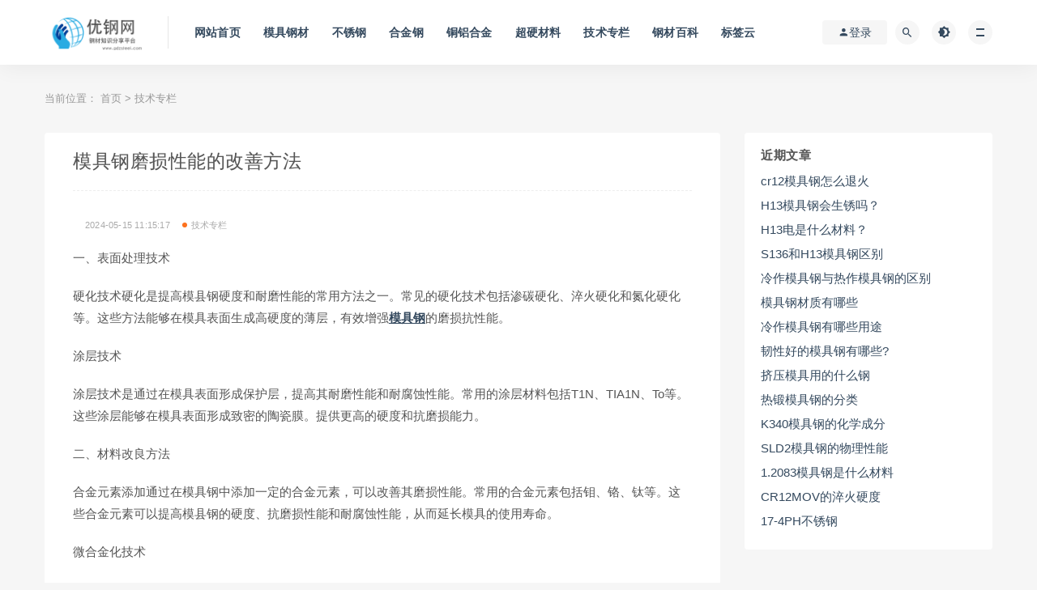

--- FILE ---
content_type: text/html; charset=utf-8
request_url: https://www.gdzsteel.com/jishu/73688.html
body_size: 12463
content:
<!DOCTYPE html>
<html lang="zh-CN">

<head>
    <meta charset="UTF-8">
    <meta http-equiv="X-UA-Compatible" content="IE=edge">
    <meta name="viewport" content="width=device-width, initial-scale=1">
    <title>模具钢磨损性能的改善方法_优钢网</title>
    <meta name="description" content="一、表面处理技术硬化技术硬化是提高模县钢硬度和耐磨性能的常用方法之一。常见的硬化技术包括渗碳硬化、淬火硬化和氮化硬化等。这些方法能够在模具表面生成高硬度的薄层，" />
    <meta name="keywords" content="模具钢,磨损,性能,的,改善" />
    <link href="/favicon.ico" rel="shortcut icon" type="image/x-icon" />
    <link href="/template/pc/skin/css/style.min.css" rel="stylesheet" media="screen" type="text/css" />
<link href="/template/pc/skin/css/theme.min.css" rel="stylesheet" media="screen" type="text/css" />
<link href="/template/pc/skin/css/external.css" rel="stylesheet" media="screen" type="text/css" />
<link href="/template/pc/skin/css/sweetalert2.min.css" rel="stylesheet" media="screen" type="text/css" />
<link href="/template/pc/skin/css/app.css" rel="stylesheet" media="screen" type="text/css" />
<link href="/template/pc/skin/css/diy.css" rel="stylesheet" media="screen" type="text/css" />
<link href="/template/pc/skin/css/jquery.fancybox.min.css" rel="stylesheet" media="screen" type="text/css" />
<script language="javascript" type="text/javascript" src="/template/pc/skin/js/jquery-2.2.4.min.js"></script>
<script language="javascript" type="text/javascript" src="/template/pc/skin/js/sweetalert2.min.js"></script>
    <!-- HTML5 shim, for IE6-8 support of HTML5 elements. All other JS at the end of file. -->
    <!--[if lt IE 9]>

<script language="javascript" type="text/javascript" src="/template/pc/skin/js/html5shiv.js"></script>
<script language="javascript" type="text/javascript" src="/template/pc/skin/js/respond.min.js"></script>

<![endif]-->
<script type="text/javascript" src="/public/static/common/js/ey_global.js?v=v1.6.5"></script>
</head>

<body class="post-template-default single single-post postid-4657 single-format-standard  navbar-sticky sidebar-right pagination-infinite_button">
    <div class="site">
        
<div id="popup-signup" class="popup-signup fade" style="display: none;">
    
    <script language="javascript" type="text/javascript" src="/public/plugins/layer-v3.1.0/layer.js"></script>
    <script type="text/javascript">
        var __eyou_basefile__ = '/index.php';
        var __root_dir__ = '';
    </script>    <div class="register-login-modal" role="document">
        <div class="modal-content">
            <div class="modal-body">
                <img class="popup-logo" src="/uploads/ueditor/20211215/1-211215094R0634.png" data-dark="/uploads/ueditor/20211215/1-211215094R0634.png" alt="优钢网"> 
                <!-- Nav tabs -->
                <ul class="nav nav-tabs">
                    <li class="active"><a href="#login" data-toggle="login">登录</a>
                    </li>
                    <li><a href="/reg" >注册</a>
                    </li>
                </ul>
                <!-- Tab panes -->
                <div class="tab-content">
                    <div class="tab-pane fade in active" id="login">
                        <div class="signup-form-container text-center">
                            <form class="mb-0" method="post" id="popup_login_submit">
                                <!-- <div class="open-oauth  text-center"><a href="" class="go-mpweixin btn btn-mpweixin"><i class="fa fa-weixin"></i></a></div> -->
                                <!-- <div class="or-text"><span>or</span></div> -->
                                <div class="form-group">
                                    <input type="text" class="form-control" name='username' id='username' placeholder="*用户名或邮箱">
                                </div>
                                <div class="form-group">
                                    <input type="password" class="form-control" name='password' id="password" placeholder="*密码">
                                </div>
                                <input type="hidden" name="referurl" value=""/>
                                <input type="hidden" name="website" value="website"/>
                                <a type="button" name="submit" onclick="popup_login_submit();" class="btn button btn--primary btn--block"><i class="fa fa-bullseye"></i> 安全登录</a>
                                <!-- <a href="#" class="forget-password">忘记密码?</a> -->
                            </form>
                            <!-- form  end -->
                        </div>
                        <!-- 第三方账号登录 -->
                        <div id="ey_third_party_login">
                            <div class="blank-middle"></div>
                            <div class="line"><span class="text-gray bg-white text-default">社交账号登录</span><hr></div>
                            <div class="blank-small"></div>
                            <div class="bnt-login">
                                <a id="ey_third_party_qqlogin" title="QQ登录" href="/index.php?m=plugins&c=QqLogin&a=login" class="qq"><i class="fa fa-qq"></i></a>
                                <a id="ey_third_party_wxlogin" title="微信登录" href="/index.php?m=plugins&c=WxLogin&a=login" class="weixin"><i class="fa fa-weixin"></i></a>
                                <a id="ey_third_party_wblogin" title="微博登录" href="/index.php?m=plugins&c=Wblogin&a=login" class="weibo"><i class="fa fa-weibo"></i></a>
                            </div>
                        </div>
                        <!-- 第三方账号登录 -->
                        <!-- .signup-form end -->
                    </div>
                    
                </div>
            </div>
            <!-- /.modal-content -->
        </div>
        <!-- /.modal-dialog -->
    </div>
    <!-- /.modal -->
</div>
<header class="site-header">
        <div class="container">
            <div class="navbar">
                <div class="logo-wrapper">
                    <a href="https://www.gdzsteel.com" >
                        <img class="logo regular tap-logo" src="/uploads/ueditor/20211215/1-211215094R0634.png" alt="优钢网 ">
                    </a>
                </div>
                <div class="sep"></div>

                <nav class="main-menu hidden-xs hidden-sm hidden-md">
                    <ul id="menu-menu-1" class="nav-list u-plain-list">
                        <li id="menu-item-0" class="menu-item menu-item-type-custom menu-item-object-custom current-menu-item current_page_item menu-item-home menu-item-0">
                            <a href="https://www.gdzsteel.com" rel="nofollow">网站首页</a>
                        </li>
                                                <li id="menu-item-1" class="menu-item menu-item-type-taxonomy menu-item-object-category menu-item-1"><a href="/product/">模具钢材</a>
                                                </li>
                                                <li id="menu-item-3" class="menu-item menu-item-type-taxonomy menu-item-object-category menu-item-3"><a href="/buxiugang/">不锈钢</a>
                                                </li>
                                                <li id="menu-item-2" class="menu-item menu-item-type-taxonomy menu-item-object-category menu-item-2"><a href="/hejin/">合金钢</a>
                                                </li>
                                                <li id="menu-item-16" class="menu-item menu-item-type-taxonomy menu-item-object-category menu-item-16"><a href="/tonglv/">铜铝合金</a>
                                                </li>
                                                <li id="menu-item-18" class="menu-item menu-item-type-taxonomy menu-item-object-category menu-item-18"><a href="/wugang/">超硬材料</a>
                                                </li>
                                                <li id="menu-item-15" class="menu-item menu-item-type-taxonomy menu-item-object-category menu-item-15"><a href="/jishu/">技术专栏</a>
                                                </li>
                                                <li id="menu-item-10" class="menu-item menu-item-type-taxonomy menu-item-object-category menu-item-10"><a href="/zhishi/">钢材百科</a>
                                                </li>
                                                <li id="menu-item-9" class="menu-item menu-item-type-taxonomy menu-item-object-category menu-item-9"><a href="/tags">标签云</a></li>
                    </ul>
                </nav>

                <div class="main-search">
                                        <form class="search-form inline" method="get" action="/search.html" onsubmit="return searchForm();">
                        <input type="search" class="search-field inline-field" placeholder="输入关键词，回车..." autocomplete="off" value="" name="keywords" required="required">
                        <button type="submit" class="search-submit"><i class="mdi mdi-magnify"></i></button>
                    <input type="hidden" name="method" value="1" />                    </form>
                                        <div class="search-close navbar-button"><i class="mdi mdi-close"></i></div>
                </div>

                <div class="actions">
                    <!-- user -->
                                            <div class="header-dropdown header__group header__group_user header__style_user" id="ey_htmlid_v202d9e">
                            <!-- 登录前 start -->
                            <div class="login-btn navbar-button" id="ey_htmlid_v202d9e"><i class="mdi mdi-account"></i> 登录</div>
                            <!-- 登录前 end-->      
                        </div> 
                        <script type="text/javascript">var tag_userinfo_json = {"carturl":"\/cart","userurl":"\/user\/index","regurl":"\/reg","loginurl":"\/user","htmlid":"ey_htmlid_v202d9e","loginPopupId":" id='ey_login_id_v665117' ","root_dir":""};</script>
                    
                    <!-- user end -->
                    <div class="search-open navbar-button"><i class="mdi mdi-magnify"></i></div>
                    <div class="tap-dark navbar-button"><i class="mdi mdi-brightness-4"></i></div>
                    <div class="burger"></div>
                </div>
            </div>
        </div>
        <meta name="shenma-site-verification" content="72dc74654ee03b94997224743b9363bc_1637143963">
        <meta property="bytedance:published_time" content="2014-12-11T12:28:44+01:00" />
<meta property="bytedance:lrDate_time" content="2017-03-13T15:01:40+01:00" />
<meta property="bytedance:updated_time" content="2017-03-13T15:01:40+01:00" />

    </header>
<!--|头条自动收录-->
<script>
(function(){
var el = document.createElement("script");
el.src = "https://lf1-cdn-tos.bytegoofy.com/goofy/ttzz/push.js?39ba4106a9a177ef17f22b50ef6826a62b1097cb577daca1f1d260d6300592d330632485602430134f60bc55ca391050b680e2741bf7233a8f1da9902314a3fa";
el.id = "ttzz";
var s = document.getElementsByTagName("script")[0];
s.parentNode.insertBefore(el, s);
})(window)
</script>

<!--百度统计-->
<script>
var _hmt = _hmt || [];
(function() {
  var hm = document.createElement("script");
  hm.src = "https://hm.baidu.com/hm.js?35add0f091fe178d6f0ad1b2f85dcf49";
  var s = document.getElementsByTagName("script")[0]; 
  s.parentNode.insertBefore(hm, s);
})();
</script>


        <div class="header-gap"></div>
        <div class="site-content">
            <div class="container">
                <div class="breadcrumbs">
                    当前位置： <a href='/' class=' '>首页</a> &gt; <a href='/jishu/'>技术专栏</a></div>
                <div class="row">
                    <div class="content-column col-lg-9">
                        <div class="content-area">
                            <main class="site-main">
                                <article id="post-4657" class="article-content">
                                    <div class="container">
                                        <div class="cao_entry_header">
                                            <header class="entry-header">
                                                <h1 class="entry-title">模具钢磨损性能的改善方法</h1>
                                                <div class="entry-meta">
                                                    <span class="meta-author">
                                                        <!--    <a>

                                                    <img alt='优钢网' data-src='/uploads/ueditor/20211209/1-211209113629291.png' class='lazyload avatar avatar-40 photo gravatar' height='40' width='40' />优钢网 </a>-->
                                                    </span>
                                                    <span class="meta-date">
                                                        <a target="_blank" href="/jishu/">
                                                            <time>  2024-05-15 11:15:17</time>
                                                        </a>
                                                        <span style="display: none;"><script src='/index.php?m=api&c=Ajax&a=arcclick&type=view&aids=73688' type='text/javascript' language='javascript'></script></span>
                                                    </span>
                                                    <span class="meta-category">
                                                        <a target="_blank" href="/jishu/" rel="category"> <i class="dot"></i>技术专栏 </a>
                                                    </span>
                                                    <span class="meta-edit"></span>
                                                </div>
                                            </header>
                                        </div>
                                    </div>
                                    
                                   <div><img src="https://www.gdzsteel.com/uploads/123/4564.gif"/></div> 
                                    <div class="container">
                                        <div class="entry-wrapper">
                                            <div class="entry-content u-text-format u-clearfix">
                                                <!--  <!-- 宽度=

                                   <img width="" src="http://tu.tokais.cn/ceshi/600/模具钢磨损性能的改善方法.jpg"> -->
                                                                                                <!-- 内容显示 -->
                                                <div  id="article_content_73688_v061972" >
                                                    <p>一、表面处理技术</p><p>硬化技术硬化是提高模县钢硬度和耐磨性能的常用方法之一。常见的硬化技术包括渗碳硬化、淬火硬化和氮化硬化等。这些方法能够在模具表面生成高硬度的薄层，有效增强<a href="https://www.gdzsteel.com"  target="_blank"  >模具钢</a>的磨损抗性能。</p><p>涂层技术</p><p>涂层技术是通过在模具表面形成保护层，提高其耐磨性能和耐腐蚀性能。常用的涂层材料包括T1N、TIA1N、To等。这些涂层能够在模具表面形成致密的陶瓷膜。提供更高的硬度和抗磨损能力。</p><p>二、材料改良方法</p><p>合金元素添加通过在模具钢中添加一定的合金元素，可以改善其磨损性能。常用的合金元素包括钼、铬、钛等。这些合金元素可以提高模县钢的硬度、抗磨损性能和耐腐蚀性能，从而延长模具的使用寿命。</p><p>微合金化技术</p><p>微合金化技术是通过控制模具钢中微量元素的含量和组成，来改善其耐磨性能。常见的微合金元素包括钒、钛、锆等。微合金化技术能够使模具钢晶界结构更加均匀，提高其耐磨性和韧性。</p><p>三、热处理工艺</p><p>采用适宜的热处理工艺可以改变模县钢的组织结构，进而提高其磨损性能。常见的热处理工艺包括退火、正火、淬火等。这些工艺能够使模具钢的晶粒细化，提高其硬度和强度，从而改善模具钢的耐磨性能。</p><p>四、其他改善方法</p><p>表面润滑处理在模具钢的表面进行润滑处理，能够降低模具与工件之间的摩擦，减少磨损。常用的润滑方式包括干滑润滑和液滑润滑等。润滑处理能够降低模具钢的表面摩擦系数，提高其耐磨性。</p><p><img src="/uploads/allimg/20240515/1-2405151115021W.jpg" alt="0BB2128F5.jpg"/></p><p>模具设计优化</p><p>合理的模具设计可以减少模具在使用过程中的磨损。通过优化模具的结构、减少应力集中和增强模县的刚度等方法，能够有效延长模具的使用寿命和提高磨损性能。</p><p>模具钢的磨损性能对于模具的使用寿命和产品质量具有重要影响。通过采用表面处理技术、材料改良方法、热处理工艺以及其他改善方法，可以有效提高模具铜的磨损性能。硬化技术能够增强模县钢的硬度和耐磨性，涂层技术能形成保护层，提高耐磨和耐腐蚀性能。合金元素的添加和微合金化技术可以改善模具钢的硬度、抗磨性能和耐腐蚀性能。适宜的热处理工艺可以改变模县铜的组织结构，提高其耐磨性能。表面润滑处理和模具设计优化也能减少磨损并延长模具的使用寿命。然而，每种改善方法都存在一定的限制和缺点。硬化技术可能导致模具钢脆性增加，涂层技术可能受到工件材料的限制。合金元素的添加和微合金化技术需要**控制合金元素的含量和组成，热处理工艺的选择和控制也是一项复杂的任务。此外，润滑处理可能需要周期性地进行维护，模具设计优化需要在设计过程中考虑多个因素的综合影响。</p><p><br/></p>                                                </div>
                                                <!-- 付费文档 -->
                                                <div  id="article_display_73688_v061972" style="display:none;" >
                                                    <div class="content-hide-tips">
                                                        <div class="login-false">当前隐藏内容需要支付<div class="coin"><span class="label label-warning">0RNB</span></div>
                                                        </div>
                                                        <p class="t-c">已有<span class="red">&nbsp;<script type="text/javascript">
    function tag_freebuynum(aid)
    {
        var ajax = new XMLHttpRequest();
        ajax.open("post", "/index.php?m=api&c=Ajax&a=freebuynum&aid="+aid, true);
        ajax.setRequestHeader("X-Requested-With","XMLHttpRequest");
        ajax.setRequestHeader("Content-type","application/x-www-form-urlencoded");
        ajax.send("modelid=0");
        ajax.onreadystatechange = function () {
            if (ajax.readyState==4 && ajax.status==200) {
        　　　　document.getElementById("eyou_freebuynum_1769038376_"+aid).innerHTML = ajax.responseText;
          　}
        } 
    }
</script><i id="eyou_freebuynum_1769038376_73688" class="eyou_freebuynum" style="font-style:normal"></i> 
<script type="text/javascript">tag_freebuynum(73688);</script></span>人支付</p>
                                                        <div class="pc-button">
                                                            <a  href="javascript:void(0);" onclick="ArticleBuyNow(73688);"  class="click-pay btn btn--secondary"><i class="fa fa-money"></i> 支付查看</a>
                                                        </div>
                                                    </div>
                                                </div>
                                                <!-- 会员限制 -->
                                                <div  id="article_vipDisplay_73688_v061972" style="display:none;" >
                                                    <div class="content-hide-tips">
                                                                                                                <div class="login-false">
                                                                                                                    </div>
                                                        <div class="pc-button">
                                                            <a  href="javascript:void(0);" onclick="BuyVipClick();" id="vipBuy230816" class="click-pay btn btn--secondary"><i class="fa fa-money"></i> 购买会员</a>
                                                        </div>
                                                    </div>
                                                </div>
                                                <script type="text/javascript">
    var buy_url_v968479 = '/user/Article/buy.html';
    var aid_v968479 = 73688;
    var root_dir_v968479 = '';
    var buy_vip_url_v968479 = '/user/Level/level_centre/aid/73688.html';
</script>
<script language="javascript" type="text/javascript" src="/public/static/common/js/tag_articlepay.js?v=v1.6.5"></script>
<script type="text/javascript">
    ey_ajax_get_content_v968479(73688,'/index.php?m=api&c=Ajax&a=ajax_get_content');
</script>                                            </div>
                                            <div id="pay-single-box"></div>
                                            <div class="article-copyright">
                                    本文部分内容来源于网络，我们仅作为信息分享。本站仅提供信息存储空间服务，不拥有所有权，不承担相关法律责任。如发现本站有涉嫌抄袭侵权/违法违规的内容， 请发送邮件至 promaxsts@163.com 举报，一经查实，本站将立刻删除。 <br>
                                                <a href="https://www.gdzsteel.com">原文链接:优钢网</a> &raquo; <a href="https://www.gdzsteel.com/jishu/73688.html">模具钢磨损性能的改善方法</a>
                                            </div>
                                            <div class="article-footer">
                                                <div class="author-box">
                                                    <div class="author-image">
                                                        <img alt='' data-src="/uploads/ueditor/20211209/1-211209113629291.png" class='lazyload avatar avatar-96 photo gravatar' height='96' width='96' />
                                                    </div>
                                                    <div class="author-info">
                                                        <h4 class="author-name">
                                                            <a target="_blank" href="javascript:;">优钢网</a>
                                                            <span class="label label-warning"><i class="fa fa-diamond"></i> 注册会员</span>
                                                        </h4>
                                                    </div>
                                                </div>
                                                <div class="xshare">
                                                    <!--<span class="xshare-title">分享到：</span>
                                                                                                        <a  href="javascript:void(0);" id="ey_v378141_73688" data-aid="73688" data-name="eyou_collect" data-loginurl="/user" data-class_value="on" data-collected="ok" data-cancel="off" onclick="ey_v378141(73688,'on',this);"  title="收藏文章" class="ripro-star"><i class='fa fa-star-o'></i></a>
                                                            <script type="text/javascript">
        var collected_v379494_73688 = "ok";
        var cancel_v379494_73688 = "off";
        var root_dir_v379494 = '';
        var loginurl_v379494 = '/user';
</script>

    <script>window.tag_collection_list || document.write('<script src="/public/static/common/js/tag_collection_list.js?v=v1.6.5" type="text/javascript"><\/script>')</script>
    <script type="text/javascript">ey_v377550("73688","on");</script>                                                    <a href="" etap="share" data-share="qq" class="share-qq"><i class="fa fa-qq"></i></a>
                                                    <a href="" etap="share" data-share="qq" class="share-qq"><i class="fa fa-qq"></i></a>
                                                    <a href="" etap="share" data-share="weibo" class="share-weibo"><i class="fa fa-weibo"></i></a>
                                                    <a href="javascript:;" class="btn-bigger-cover share-weixin" data-nonce="6268565563" data-id="4657" data-action="create-bigger-image" title="海报分享" id="bigger-cover"><i class="fa fa-paper-plane"></i></a>!-->


<link href="/template/pc/skin/css/share.min.css" rel="stylesheet" media="screen" type="text/css" />
<script language="javascript" type="text/javascript" src="/template/pc/skin/js/jquery.share.min.js"></script>

<script>

    $('.xshare').share({sites: ['qzone', 'qq', 'weibo','wechat']});

</script>

<div style="display:none;">{"errcode":40164,"errmsg":"invalid ip 120.79.39.195 ipv6 ::ffff:120.79.39.195, not in whitelist rid: 69716228-474426f8-7e138dac"}</div><!--微信自定义分享-->
 <script src="https://res.wx.qq.com/open/js/jweixin-1.6.0.js"></script>
 <script type="text/javascript" charset="utf-8">
           wx.config({
                        debug: false,
                        appId: 'wx9bced37b3b7c7232', 
            timestamp: '1769038376', 
            nonceStr: 'ocy6bnQuJjLicoe3', 
            signature: '2c3055dc51775dcf399e9d9e59f115be24f3510d',
            jsApiList: ['updateAppMessageShareData','updateTimelineShareData'] 
        });
     
     
         var imgUrl = "https://www.gdzsteel.com/uploads/allimg/20240515/1-2405151115021W.jpg";
                           var link = "https://www.gdzsteel.com/jishu/73688.html";
                           var descContent = "一、表面处理技术硬化技术硬化是提高模县钢硬度和耐磨性能的常用方法之一。常见的硬化技术包括渗碳硬化、淬火硬化和氮化硬化等。这些方法能够在模具表面生成高硬度的薄层，";
                            var shearTitle = "模具钢磨损性能的改善方法_优钢网";  
            wx.ready(function () {
        //自定义“分享给朋友”
        wx.updateAppMessageShareData({ 
            title: shearTitle, // 分享标题
            desc: descContent, // 分享描述
            link: link, // 分享链接
            imgUrl: imgUrl, // 分享图标
            success: function () {  }
        }) 
        //自定义“分享到朋友圈”
        wx.updateTimelineShareData({ 
            title: shearTitle, // 分享标题
            link: link, // 分享链接
            imgUrl: imgUrl, // 分享图标
            success: function () {}
        })
    }); 
 </script>
<!--微信自定义分享-->








                                                </div>
                                            </div>
                                        </div>
                                    </div>
                                </article>
                                <div class="entry-navigation">
                                    <nav class="article-nav">
                                                                                <span class="article-nav-prev">上一篇<br>
                                            <a href="/jishu/73686.html" rel="prev">模具钢质量受哪些因素的影响</a>
                                        </span>
                                                                                <span class="article-nav-next">下一篇<br>
                                            <a href="/jishu/73690.html" rel="next">模具钢旋压性能及其影响因素分析</a>
                                        </span>
                                                                            </nav>
                                </div>
                                <!-- # 标准网格模式... -->
                                <div class="related-posts-grid">
                                    <h4 class="u-border-title">猜你喜欢</h4>
                                    <div class="row">
                                                                                <div class="col-6 col-sm-3 col-md-3 mt-10 mb-10">
                                            <article class="post">
                                                <div class="entry-media">
                                                    <div class="placeholder" style="padding-bottom: 66.666666666667%;">
                                                        <a target="_blank" href="/home/View/index/aid/93478.html">
                                                            <img class="lazyload" data-src="/uploads/allimg/20260120/1-260120093115955.jpg" src="[data-uri]" alt="热作模具钢供应商有哪些">
                                                        </a>
                                                        <<div class="cao-cover"><img src="/template/pc/skin/images/rings.svg" width="50" height="50px">
                                                    </div>
                                                </div>
                                                                                        </div>
                                        <div class="entry-wrapper">
                                            <header class="entry-header">
                                                <h4 class="entry-title"><a target="_blank" href="/home/View/index/aid/93478.html" title="热作模具钢供应商有哪些" rel="bookmark">热作模具钢供应商有哪些</a></h4>
                                            </header>
                                        </div>
                                        </article>
                                    </div>
                                                                            <div class="col-6 col-sm-3 col-md-3 mt-10 mb-10">
                                            <article class="post">
                                                <div class="entry-media">
                                                    <div class="placeholder" style="padding-bottom: 66.666666666667%;">
                                                        <a target="_blank" href="/home/View/index/aid/93477.html">
                                                            <img class="lazyload" data-src="/uploads/allimg/20260120/1-260120092944A8.jpg" src="[data-uri]" alt="热挤压模具钢求购">
                                                        </a>
                                                        <<div class="cao-cover"><img src="/template/pc/skin/images/rings.svg" width="50" height="50px">
                                                    </div>
                                                </div>
                                                                                        </div>
                                        <div class="entry-wrapper">
                                            <header class="entry-header">
                                                <h4 class="entry-title"><a target="_blank" href="/home/View/index/aid/93477.html" title="热挤压模具钢求购" rel="bookmark">热挤压模具钢求购</a></h4>
                                            </header>
                                        </div>
                                        </article>
                                    </div>
                                                                            <div class="col-6 col-sm-3 col-md-3 mt-10 mb-10">
                                            <article class="post">
                                                <div class="entry-media">
                                                    <div class="placeholder" style="padding-bottom: 66.666666666667%;">
                                                        <a target="_blank" href="/home/View/index/aid/93469.html">
                                                            <img class="lazyload" data-src="/uploads/allimg/20260120/1-260120091IO55.jpg" src="[data-uri]" alt="浙江ts520模具钢制作">
                                                        </a>
                                                        <<div class="cao-cover"><img src="/template/pc/skin/images/rings.svg" width="50" height="50px">
                                                    </div>
                                                </div>
                                                                                        </div>
                                        <div class="entry-wrapper">
                                            <header class="entry-header">
                                                <h4 class="entry-title"><a target="_blank" href="/home/View/index/aid/93469.html" title="浙江ts520模具钢制作" rel="bookmark">浙江ts520模具钢制作</a></h4>
                                            </header>
                                        </div>
                                        </article>
                                    </div>
                                                                            <div class="col-6 col-sm-3 col-md-3 mt-10 mb-10">
                                            <article class="post">
                                                <div class="entry-media">
                                                    <div class="placeholder" style="padding-bottom: 66.666666666667%;">
                                                        <a target="_blank" href="/home/View/index/aid/93467.html">
                                                            <img class="lazyload" data-src="/uploads/allimg/20260120/1-260120091435141.jpg" src="[data-uri]" alt="模具钢632好还是ts520好">
                                                        </a>
                                                        <<div class="cao-cover"><img src="/template/pc/skin/images/rings.svg" width="50" height="50px">
                                                    </div>
                                                </div>
                                                                                        </div>
                                        <div class="entry-wrapper">
                                            <header class="entry-header">
                                                <h4 class="entry-title"><a target="_blank" href="/home/View/index/aid/93467.html" title="模具钢632好还是ts520好" rel="bookmark">模具钢632好还是ts520好</a></h4>
                                            </header>
                                        </div>
                                        </article>
                                    </div>
                                                                    </div>
                        </div>
                        <div class="bottom-area">
                            <div class="comments-area">
                                <div class="comment-respond">
                                    <h3 class="comment-reply-title">发表评论 </h3>
                                    <!-- 评论回复 -->
<script type="text/javascript">
    var ey_jquery_1575368893 = false;
    if (!window.jQuery) {
        ey_jquery_1575368893 = true;
    } else {
        var ey_jq_ver_1575368893 = jQuery.fn.jquery;
        if (ey_jq_ver_1575368893 < '1.8.0') {
            ey_jquery_1575368893 = true;
        }
    }
    if (ey_jquery_1575368893) {
        document.write(unescape("%3Cscript src='/public/static/common/js/jquery.min.js' type='text/javascript'%3E%3C/script%3E"));
        document.write(unescape("%3Cscript type='text/javascript'%3E try{jQuery.noConflict();}catch(e){} %3C/script%3E"));
    }
    // 引入jquery开关，下面这行代码请勿删除！
    console.log('ey_is_jquery');
</script>
<script language="javascript" type="text/javascript" src="/public/plugins/layer-v3.1.0/layer.js"></script>
<script language="javascript" type="text/javascript" src="/template/plugins/comment/pc/skin/js/reply.js"></script>
<link href="/template/plugins/comment/pc/skin/css/reply.css" rel="stylesheet" media="screen" type="text/css" />
<!-- END -->

<!-- 百度编辑器 -->
<script language="javascript" type="text/javascript" src="/public/plugins/Ueditor/ueditor.config.js"></script>
<script language="javascript" type="text/javascript" src="/public/plugins/Ueditor/ueditor.all.min.js"></script>
<script language="javascript" type="text/javascript" src="/public/plugins/Ueditor/lang/zh-cn/zh-cn.js"></script>
<!-- END -->

<main class="ey_comment_row" id='ey_comment'>
    <!-- 这里ajax异步加载评价内容 -->
    加载中~
</main>

<script type="text/javascript">
    // **次刷新，自动加载执行
    ajaxComment_1572491762("73688", '');
</script>
                                </div><!-- #respond -->
                            </div>
                        </div>
                        </main>
                    </div>
                </div>
                <div class="sidebar-column col-lg-3">
                    <aside class="widget-area">
                        <div id="recent-posts-2" class="widget widget_recent_entries">
                            <h5 class="widget-title">近期文章</h5>
                            <ul>
                                                                <li>
                                    <a href="/jishu/76585.html">cr12模具钢怎么退火</a>
                                </li>
                                                                <li>
                                    <a href="/jishu/76584.html">H13模具钢会生锈吗？</a>
                                </li>
                                                                <li>
                                    <a href="/jishu/76583.html">H13电是什么材料？</a>
                                </li>
                                                                <li>
                                    <a href="/jishu/76582.html">S136和H13模具钢区别</a>
                                </li>
                                                                <li>
                                    <a href="/jishu/76581.html">冷作模具钢与热作模具钢的区别</a>
                                </li>
                                                                <li>
                                    <a href="/jishu/76580.html">模具钢材质有哪些</a>
                                </li>
                                                                <li>
                                    <a href="/jishu/76579.html">冷作模具钢有哪些用途</a>
                                </li>
                                                                <li>
                                    <a href="/jishu/76578.html">韧性好的模具钢有哪些?</a>
                                </li>
                                                                <li>
                                    <a href="/jishu/76577.html">挤压模具用的什么钢</a>
                                </li>
                                                                <li>
                                    <a href="/jishu/76576.html">热锻模具钢的分类</a>
                                </li>
                                                                <li>
                                    <a href="/jishu/76535.html">K340模具钢的化学成分</a>
                                </li>
                                                                <li>
                                    <a href="/jishu/76534.html">SLD2模具钢的物理性能</a>
                                </li>
                                                                <li>
                                    <a href="/jishu/76533.html">1.2083模具钢是什么材料</a>
                                </li>
                                                                <li>
                                    <a href="/jishu/76532.html">CR12MOV的淬火硬度</a>
                                </li>
                                                                <li>
                                    <a href="/jishu/76531.html">17-4PH不锈钢</a>
                                </li>
                                                            </ul>
                        </div>
                    </aside>
                </div>
            </div>
        </div>
    </div><!-- end sitecoent -->
    <div class="module parallax">
    <img class="jarallax-img lazyload" src="/template/pc/skin/images/vip-banner.png" alt="">
    <div class="container">
        <h4 class="entry-title"> 加入本站VIP会员订阅计划，海量钢材知识免费查看 </h4>
        <a target="_blank" class="button" href="/user/Level/level_centre.html">目前为止共有 3654 位**的VIP会员加入！</a>
        <a target="_blank" class="button transparent" href="/user/Level/level_centre.html">立刻加入VIP会员</a>
    </div>
</div>

<footer class="site-footer">
    <div class="container">

        <div class="footer-widget">
            <div class="row">
                <div class="col-xs-12 col-sm-6 col-md-3 widget--about">
                    <div class="widget--content">
                        <div class="footer--logo mb-20">
                            <img class="tap-logo" src="/uploads/ueditor/20211215/1-211215094R0634.png" alt="优钢网">
                        </div>
                        <p class="mb-10">更新一手高价值钢材知识，行业钢材解密</p>
                    </div>
                </div>
                <!-- .col-md-2 end -->
                <div class="col-xs-12 col-sm-3 col-md-2 col-md-offset-1 widget--links">
                    <div class="widget--title">
                        <h5>本站导航</h5>
                    </div>
                    <div class="widget--content">
                        <ul class="list-unstyled mb-0">
                                                        <li><a target="_blank" href="/product/">模具钢材</a></li>
                                                        <li><a target="_blank" href="/buxiugang/">不锈钢</a></li>
                                                        <li><a target="_blank" href="/hejin/">合金钢</a></li>
                            	
                        </ul>
                    </div>
                </div>
                <!-- .col-md-2 end -->
                <div class="col-xs-12 col-sm-3 col-md-2 widget--links">
                    <div class="widget--title">
                        <h5>更多</h5>
                    </div>
                    <div class="widget--content">
                        <ul class="list-unstyled mb-0">
                            	
                            <li><a target="_blank" href="/tags">标签云</a></li>
                        </ul>
                    </div>
                </div>
                <!-- .col-md-2 end -->
                <div class="col-xs-12 col-sm-12 col-md-4 widget--newsletter">
                    <div class="widget--title">
                        <h5>快速搜索</h5>
                    </div>
                    <div class="widget--content">
                                                <form class="newsletter--form mb-30" method="get" action="/search.html" onsubmit="return searchForm();">
                            <input type="text" class="form-control" name="keywords" placeholder="关键词">
                            <button type="submit"><i class="fa fa-arrow-right"></i></button>
                        <input type="hidden" name="method" value="1" />                        </form>
                                                <h6>优钢网-你的钢材知识库</h6>
                    </div>
                </div>

            </div>
        </div>
        <div class="footer-links">
            <h6>友情链接：</h6>
            <ul class="friendlinks-ul">
                                <li><a href="http://www.jyymsy.com/"  target="_self" >钢丝网管</a></li>
                                <li><a href="http://www.syjxgq.com/"  target="_self" >不锈钢球</a></li>
                                <li><a href="https://www.promaxs.com"  target="_blank" >钜研特殊钢</a></li>
                                <li><a href="http://www.lxggjt.net"  target="_blank" >大口径螺旋钢管</a></li>
                                <li><a href="http://www.world-steel.com/"  target="_blank" >钢百科</a></li>
                                <li><a href="https://www.xjxminfo.com"  target="_blank" >tp钱包官网下载</a></li>
                                <li><a href="http://www.worldsteel.net.cn"  target="_self" >全球钢材百科网</a></li>
                            </ul>
        </div>
        <div class="site-info">
            Copyright © 2012-2024 优钢网 版权所有<a href="https://beian.miit.gov.cn/" rel="nofollow" target="_blank">苏ICP备20024622号</a>            <br>

        </div>
    </div>
</footer>

<div class="rollbar">

    <div class="rollbar-item tap-dark" etap="tap-dark" title="夜间模式">
        <i class="mdi mdi-brightness-4"></i>
    </div>

    <div class="rollbar-item tap-qq" etap="tap-qq">
        <a target="_blank" title="QQ咨询" href="http://wpa.qq.com/msgrd?v=3&uin=1234567890&site=qq&menu=yes"><i class="fa fa-qq"></i></a>
    </div>
    
    <div class="rollbar-item" etap="to_full" title="全屏页面"><i class="fa fa-arrows-alt"></i></div>
    <div class="rollbar-item" etap="to_top" title="返回顶部"><i class="fa fa-angle-up"></i></div>
</div>

<div class="dimmer"></div>

<script language="javascript" type="text/javascript" src="/template/pc/skin/js/common.js"></script>


<div class="off-canvas">
    <div class="canvas-close"><i class="mdi mdi-close"></i></div>
    <div class="logo-wrapper">
        <a href="https://www.gdzsteel.com">
            <img class="logo regular" src="/uploads/ueditor/20211215/1-211215094R0634.png" alt="优钢网">
        </a>
    </div>
    <div class="mobile-menu hidden-lg hidden-xl"></div>
    <aside class="widget-area">
        <div id="tag_cloud-3" class="widget widget_tag_cloud">
            <h5 class="widget-title">标签</h5>
            <div class="tagcloud">
                            </div>
        </div>
    </aside>
    
    
    
</div>
<!-- 应用插件标签 start --> 
  
<!-- 应用插件标签 end -->

<script>
 <!--360-->
(function(){
var src = "https://s.ssl.qhres2.com/ssl/ab77b6ea7f3fbf79.js";
document.write('<script src="' + src + '" id="sozz"><\/script>');
})();
</script>
<!--360自动收录-->
<script>
(function(){
var el = document.createElement("script");
el.src = "https://lf1-cdn-tos.bytegoofy.com/goofy/ttzz/push.js?8938cda6d3db300ff033acf78e7083816b68bd243c60053078e54b89476e3b59bc434964556b7d7129e9b750ed197d397efd7b0c6c715c1701396e1af40cec962b8d7c8c6655c9b00211740aa8a98e2e";
el.id = "ttzz";
var s = document.getElementsByTagName("script")[0];
s.parentNode.insertBefore(el, s);
})(window)
</script>

    </div>
    <script language="javascript" type="text/javascript" src="/template/pc/skin/js/plugins.js"></script>
    <script type='text/javascript' id='app-js-extra'>
    /* <![CDATA[ */

    var caozhuti = {

        "is_singular": "1",

    };

    /* ]]> */
    </script>
    <script language="javascript" type="text/javascript" src="/template/pc/skin/js/app.js"></script>
<script language="javascript" type="text/javascript" src="/template/pc/skin/js/html2canvas.min.js"></script>
<script language="javascript" type="text/javascript" src="/template/pc/skin/js/jquery.fancybox.min.js"></script>
<script language="javascript" type="text/javascript" src="/template/pc/skin/js/comment-reply.min.js"></script>
<script>
(function(){
var el = document.createElement("script");
el.src = "https://lf1-cdn-tos.bytegoofy.com/goofy/ttzz/push.js?8938cda6d3db300ff033acf78e7083816b68bd243c60053078e54b89476e3b59bc434964556b7d7129e9b750ed197d397efd7b0c6c715c1701396e1af40cec962b8d7c8c6655c9b00211740aa8a98e2e";
el.id = "ttzz";
var s = document.getElementsByTagName("script")[0];
s.parentNode.insertBefore(el, s);
})(window)
</script>
<script type="text/javascript">var root_dir="";var ey_u_switch=1;var ey_aid=73688;</script>
<script language="javascript" type="text/javascript" src="/public/static/common/js/ey_footer.js?v=v1.6.5"></script>
</body>

</html>

--- FILE ---
content_type: text/html;charset=utf-8
request_url: https://www.gdzsteel.com/index.php?m=api&c=Ajax&a=arcclick&type=view&aids=73688
body_size: 95
content:
document.write('950');


--- FILE ---
content_type: application/javascript
request_url: https://www.gdzsteel.com/template/pc/skin/js/common.js
body_size: 1139
content:

//登录注册tab
function setTab(name, cursel, n) {
	for (i = 1; i <= n; i++) {
		var menu = document.getElementById(name + i);
		var con = document.getElementById("con_" + name + "_" + i);
		menu.className = i == cursel ? "cur": "";
		con.style.display = i == cursel ? "block": "none";
	}
}

function showErrorMsg(msg){
    layer.msg(msg, {icon: 5,time: 2000});
}

function showErrorAlert(msg, icon){
    if (!icon && icon != 0) {
        icon = 5;
    }
    layer.alert(msg, {icon: icon, title: false, closeBtn: false});
}

// 加载层
function layer_loading(msg){
    var loading = layer.msg(
    msg+'...&nbsp;&nbsp;&nbsp;&nbsp;&nbsp;&nbsp;&nbsp;&nbsp;&nbsp;&nbsp;&nbsp;&nbsp;&nbsp;&nbsp;&nbsp;&nbsp;请勿刷新页面', 
    {
        icon: 1,
        time: 3600000, //1小时后后自动关闭
        shade: [0.2] //0.1透明度的白色背景
    });
    //loading层
    var index = layer.load(3, {
        shade: [0.1,'#fff'] //0.1透明度的白色背景
    });

    return loading;
}

$(document).keydown(function(event){
    if(event.keyCode ==13){
        $('form#popup_login_submit input[name=submit]').trigger("click");
    }
});

function ey_fleshVerify(){
    var src = __eyou_basefile__ + "?m=api&c=Ajax&a=vertify&type=users_login&r=" + Math.floor(Math.random()*100);
    $('form#popup_login_submit #imgVerifys').attr('src', src);
}

function popup_login_submit()
{
    var username = $('form#popup_login_submit input[name=username]');
    var password = $('form#popup_login_submit input[name=password]');

    if($.trim(username.val()) == ''){
        layer.msg('用户名不能为空！', {time: 1500, icon: 5});
        username.focus();
        return false;
    }

    if($.trim(password.val()) == ''){
        layer.msg('密码不能为空！', {time: 1500, icon: 5});
        password.focus();
        return false;
    }

    $('form#popup_login_submit input[name=referurl]').val(window.location.href);

    layer_loading('正在处理');
    $.ajax({
        // async:false,
        url : __eyou_basefile__ + "?m=user&c=Users&a=login",
        data: $('#popup_login_submit').serialize(),
        type:'post',
        dataType:'json',
        success:function(res){
            if (1 == res.code) {
                if (5 == res.data.status) {
                    layer.alert(res.msg, {icon: 5, title: false, closeBtn: false},function(){
                        window.location.href = res.url;
                    });
                }else{
                    window.location.href = res.url;
                }
            } else {
                layer.closeAll();
                if ('vertify' == res.data.status) {
                    ey_fleshVerify();
                }
                
                if (2 == res.data.status) {
                    showErrorAlert(res.msg, 4);
                } else {
                    layer.msg(res.msg, {icon: 5,time: 1500});
                }
            }
        },
        error:function(e) {
            layer.closeAll();
            showErrorAlert(e.responseText);
        }
    });
}


--- FILE ---
content_type: application/javascript
request_url: https://www.gdzsteel.com/public/static/common/js/tag_articlepay.js?v=v1.6.5
body_size: 2825
content:
var ey_jquery_v968479 = false;
if (!window.jQuery) {
    ey_jquery_v968479 = true;
} else {
    var ey_jq_ver_v968479 = jQuery.fn.jquery;
    if (ey_jq_ver_v968479 < '1.8.0') {
        ey_jquery_v968479 = true;
    }
}

if (ey_jquery_v968479) {
    document.write(unescape("%3Cscript src='"+root_dir_v968479+"/public/static/common/js/jquery.min.js?v=v1.6.4' type='text/javascript'%3E%3C/script%3E"));
    document.write(unescape("%3Cscript type='text/javascript'%3E try{jQuery.noConflict();}catch(e){} %3C/script%3E"));
}

if (!window.layer || !layer.v) {
    document.write(unescape("%3Cscript src='"+root_dir_v968479+"/public/plugins/layer-v3.1.0/layer.js' type='text/javascript'%3E%3C/script%3E"));
}

var PayPolling;
function ey_article_v968479(aid) {
    // 步骤一:创建异步对象
    var ajax = new XMLHttpRequest();
    //步骤二:设置请求的url参数,参数一是请求的类型,参数二是请求的url,可以带参数,动态的传递参数starName到服务端
    ajax.open("post", buy_url_v968479, true);
    // 给头部添加ajax信息
    ajax.setRequestHeader("X-Requested-With","XMLHttpRequest");
    // 如果需要像 HTML 表单那样 POST 数据，请使用 setRequestHeader() 来添加 HTTP 头。然后在 send() 方法中规定您希望发送的数据：
    ajax.setRequestHeader("Content-type","application/x-www-form-urlencoded");
    //步骤三:发送请求+数据
    ajax.send('_ajax=1&aid=' + aid+'&return_url='+encodeURIComponent(window.location.href));
    //步骤四:注册事件 onreadystatechange 状态改变就会调用
    ajax.onreadystatechange = function () {
        //步骤五 请求成功，处理逻辑
        if (ajax.readyState==4 && ajax.status==200) {
            var json = ajax.responseText;  
            var res  = JSON.parse(json);
            if (1 == res.code) {
                window.location.href = res.url;
            } else {
                if (res.data.url){
                    //登录
                    if (-1 == res.data.url.indexOf('?')) {
                        window.location.href = res.data.url+'?referurl='+encodeURIComponent(window.location.href);
                    }else{
                        window.location.href = res.data.url+'&referurl='+encodeURIComponent(window.location.href);
                    }
                }else{
                    if (!window.layer) {
                        alert(res.msg);
                    } else {
                        layer.alert(res.msg, {icon: 5, title: false, closeBtn: false});
                    }
                }
            }
      　}
    };
}

function ey_ajax_get_content_v968479(aid,url) {
    // 步骤一:创建异步对象
    var ajax = new XMLHttpRequest();
    //步骤二:设置请求的url参数,参数一是请求的类型,参数二是请求的url,可以带参数,动态的传递参数starName到服务端
    ajax.open("post", url, true);
    // 给头部添加ajax信息
    ajax.setRequestHeader("X-Requested-With","XMLHttpRequest");
    // 如果需要像 HTML 表单那样 POST 数据，请使用 setRequestHeader() 来添加 HTTP 头。然后在 send() 方法中规定您希望发送的数据：
    ajax.setRequestHeader("Content-type","application/x-www-form-urlencoded");
    //步骤三:发送请求+数据
    ajax.send('_ajax=1&aid=' + aid);
    //步骤四:注册事件 onreadystatechange 状态改变就会调用
    ajax.onreadystatechange = function () {
        //步骤五 请求成功，处理逻辑
        if (ajax.readyState==4 && ajax.status==200) {
            var json = ajax.responseText;
            var res  = JSON.parse(json);
            if (1 == res.code) {
                if (document.getElementById('article_content_'+aid+'_v061972')) {
                    document.getElementById('article_content_'+aid+'_v061972').innerHTML = res.data.content;
                }

                if (document.getElementById('article_display_'+aid+'_v061972')) {
                    if (res.data.display && 1 == res.data.display) {
                        document.getElementById('article_display_'+aid+'_v061972').style.display = "block";
                    }else if ('undefined' != res.data.display && 0 == res.data.display) {
                        document.getElementById('article_display_'+aid+'_v061972').style.display = "none";
                    }
                }

                if (document.getElementById('article_vipDisplay_'+aid+'_v061972')) {
                    if (res.data.vipDisplay && 1 == res.data.vipDisplay) {
                        document.getElementById('article_vipDisplay_'+aid+'_v061972').style.display = "block";
                    }else if ('undefined' != res.data.vipDisplay && 0 == res.data.vipDisplay) {
                        document.getElementById('article_vipDisplay_'+aid+'_v061972').style.display = "none";
                    }
                }

                if (res.data.users_price && document.getElementById('users_price_1640658971')){
                    document.getElementById('users_price_1640658971').innerHTML = res.data.users_price;
                }
                if (res.data.buy_onclick && document.getElementById('vipBuy230816')) {
                    document.getElementById('vipBuy230816').setAttribute("onclick",res.data.buy_onclick);
                    document.getElementById('vipBuy230816').innerText = "立即购买";
                }
            } else {
                if (!window.layer) {
                    alert(res.msg);
                } else {
                    layer.alert(res.msg, {icon: 5, title: false, closeBtn: false});
                }
            }
        }
    };
}

// 立即购买
function ArticleBuyNow(aid){
    // 步骤一:创建异步对象
    var ajax = new XMLHttpRequest();
    //步骤二:设置请求的url参数,参数一是请求的类型,参数二是请求的url,可以带参数,动态的传递参数starName到服务端
    ajax.open("post", buy_url_v968479, true);
    // 给头部添加ajax信息
    ajax.setRequestHeader("X-Requested-With","XMLHttpRequest");
    // 如果需要像 HTML 表单那样 POST 数据，请使用 setRequestHeader() 来添加 HTTP 头。然后在 send() 方法中规定您希望发送的数据：
    ajax.setRequestHeader("Content-type","application/x-www-form-urlencoded");
    //步骤三:发送请求+数据
    ajax.send('_ajax=1&aid=' + aid+'&return_url='+encodeURIComponent(window.location.href));
    //步骤四:注册事件 onreadystatechange 状态改变就会调用
    ajax.onreadystatechange = function () {
        //步骤五 请求成功，处理逻辑
        if (ajax.readyState==4 && ajax.status==200) {
            var json = ajax.responseText;
            var res  = JSON.parse(json);
            if (1 == res.code) {
                layer.open({
                    type: 2,
                    title: '选择支付方式',
                    shadeClose: false,
                    maxmin: false, //开启最大化最小化按钮
                    skin: 'WeChatScanCode_20191120',
                    area: ['800px', '200px'],
                    content: res.url
                });
            } else {
                if (res.data.url){
                    //登录
                    if (document.getElementById('ey_login_id_v665117')) {
                        $('#ey_login_id_v665117').trigger('click');
                    } else {
                        if (-1 == res.data.url.indexOf('?')) {
                            window.location.href = res.data.url+'?referurl='+encodeURIComponent(window.location.href);
                        }else{
                            window.location.href = res.data.url+'&referurl='+encodeURIComponent(window.location.href);
                        }
                    }
                }else{
                    if (!window.layer) {
                        alert(res.msg);
                    } else {
                        layer.alert(res.msg, {icon: 5, title: false, closeBtn: false});
                    }
                }
            }
        }
    };
}

// 是否要去充值
function PayIsRecharge(msg ,url,unified_id,unified_number,transaction_type) {
    layer.confirm(msg, {
        title: false,
        closeBtn: 0,
        btn: ['去充值','其他方式支付'],
        cancel: function(index, layero){
            jQuery('#PayBalancePayment').prop("disabled", false).css("pointer-events", "");
        }
    }, function() {
        // 去充值
        // window.open(url);
        newWinarticlepay(url);
        layer.confirm('充值成功？ 是否立即支付？', {
            title: false,
            closeBtn: 0,
            btn: ['立即支付','其他方式支付'],
            cancel: function(index, layero){
                jQuery('#PayBalancePayment').prop("disabled", false).css("pointer-events", "");
            }
        }, function() {
            // 立即支付
            PayBalancePayment(unified_id,unified_number,transaction_type);

        }, function(index) {
            // 选择其他方式支付
            layer.closeAll(index);
            ArticleBuyNow(aid_v968479);
        });
    }, function(index) {
        // 选择其他方式支付时;
        layer.closeAll(index);
        ArticleBuyNow(aid_v968479);
    });
}
// 订单轮询
function OrderPayPolling(data) {
    data = JSON.parse(data);
    if (!data.pay_id || !data.pay_mark || !data.unified_id || !data.unified_number || !data.transaction_type) {
        layer.msg('订单异常，刷新重试', {time: 1500}, function(){
            window.location.reload();
        });
    }
    jQuery.ajax({
        url: data.OrderPayPolling,
        data: {
            pay_id: data.pay_id,
            pay_mark: data.pay_mark,
            pay_type: data.pay_type,
            unified_id: data.unified_id,
            unified_number: data.unified_number,
            transaction_type: data.transaction_type
        },
        type:'post',
        dataType:'json',
        success:function(res){
            if (1 == res.code) {
                if (res.data) {
                    window.clearInterval(PayPolling);
                    if (9 == data.transaction_type) {
                        if (!res.data.mobile && !res.data.email) {
                            layer.msg(res.msg, {time: 1500}, function() {
                                window.location.reload();
                            });
                        }
                        if (res.data.mobile) SendMobile(res.data.mobile);
                        if (res.data.email) SendEmail(res.data.email);
                    }
                    layer.msg(res.msg, {time: 1500}, function() {
                        window.location.href = res.url;
                    });
                }
            } else if (0 == res.code) {
                layer.alert(res.msg, {icon:0, title: false, closeBtn: 0});
            }
        }
    });
}

// 购买升级
function BuyVipClick()
{
    var url = buy_vip_url_v968479;
    if (url.indexOf('?') > -1) {
        url += '&';
    } else {
        url += '?';
    }
    url += 'referurl='+encodeURIComponent(window.location.href);
    window.location.href = url;
}

//通过a标签点击事件弹出支付宝支付页面
function newWinarticlepay(url) {
    var a = document.createElement("a");
    a.setAttribute("href", url);
    a.setAttribute("target", "_blank");
    a.setAttribute('style', 'display:none');
    document.body.appendChild(a);
    a.click();
    a.parentNode.removeChild(a);
}


--- FILE ---
content_type: application/javascript
request_url: https://www.gdzsteel.com/public/plugins/Ueditor/ueditor.all.min.js
body_size: 122179
content:
/*!
 * UEditor
 * version: ueditor
 * build: Wed Aug 10 2016 11:06:03 GMT+0800 (CST)
 */
!function(){function getListener(a,b,c){var d;return b=b.toLowerCase(),(d=a.__allListeners||c&&(a.__allListeners={}))&&(d[b]||c&&(d[b]=[]))}function getDomNode(a,b,c,d,e,f){var g,h=d&&a[b];for(!h&&(h=a[c]);!h&&(g=(g||a).parentNode);){if("BODY"==g.tagName||f&&!f(g))return null;h=g[c]}return h&&e&&!e(h)?getDomNode(h,b,c,!1,e):h}UEDITOR_CONFIG=window.UEDITOR_CONFIG||{};var baidu=window.baidu||{};window.baidu=baidu,window.UE=baidu.editor=window.UE||{},UE.plugins={},UE.commands={},UE.instants={},UE.I18N={},UE._customizeUI={},UE.version="1.4.3",UE.ey_version="1.1.0";var dom=UE.dom={},browser=UE.browser=function(){var a=navigator.userAgent.toLowerCase(),b=window.opera,c={ie:/(msie\s|trident.*rv:)([\w.]+)/.test(a),opera:!!b&&b.version,webkit:a.indexOf(" applewebkit/")>-1,mac:a.indexOf("macintosh")>-1,quirks:"BackCompat"==document.compatMode};c.gecko="Gecko"==navigator.product&&!c.webkit&&!c.opera&&!c.ie;var d=0;if(c.ie){var e=a.match(/(?:msie\s([\w.]+))/),f=a.match(/(?:trident.*rv:([\w.]+))/);d=e&&f&&e[1]&&f[1]?Math.max(1*e[1],1*f[1]):e&&e[1]?1*e[1]:f&&f[1]?1*f[1]:0,c.ie11Compat=11==document.documentMode,c.ie9Compat=9==document.documentMode,c.ie8=!!document.documentMode,c.ie8Compat=8==document.documentMode,c.ie7Compat=7==d&&!document.documentMode||7==document.documentMode,c.ie6Compat=d<7||c.quirks,c.ie9above=d>8,c.ie9below=d<9,c.ie11above=d>10,c.ie11below=d<11}if(c.gecko){var g=a.match(/rv:([\d\.]+)/);g&&(g=g[1].split("."),d=1e4*g[0]+100*(g[1]||0)+1*(g[2]||0))}return/chrome\/(\d+\.\d)/i.test(a)&&(c.chrome=+RegExp.$1),/(\d+\.\d)?(?:\.\d)?\s+safari\/?(\d+\.\d+)?/i.test(a)&&!/chrome/i.test(a)&&(c.safari=+(RegExp.$1||RegExp.$2)),c.opera&&(d=parseFloat(b.version())),c.webkit&&(d=parseFloat(a.match(/ applewebkit\/(\d+)/)[1])),c.version=d,c.isCompatible=!c.mobile&&(c.ie&&d>=6||c.gecko&&d>=10801||c.opera&&d>=9.5||c.air&&d>=1||c.webkit&&d>=522||!1),c}(),ie=browser.ie,webkit=browser.webkit,gecko=browser.gecko,opera=browser.opera,utils=UE.utils={each:function(a,b,c){if(null!=a)if(a.length===+a.length){for(var d=0,e=a.length;d<e;d++)if(b.call(c,a[d],d,a)===!1)return!1}else for(var f in a)if(a.hasOwnProperty(f)&&b.call(c,a[f],f,a)===!1)return!1},makeInstance:function(a){var b=new Function;return b.prototype=a,a=new b,b.prototype=null,a},extend:function(a,b,c){if(b)for(var d in b)c&&a.hasOwnProperty(d)||(a[d]=b[d]);return a},extend2:function(a){for(var b=arguments,c=1;c<b.length;c++){var d=b[c];for(var e in d)a.hasOwnProperty(e)||(a[e]=d[e])}return a},inherits:function(a,b){var c=a.prototype,d=utils.makeInstance(b.prototype);return utils.extend(d,c,!0),a.prototype=d,d.constructor=a},bind:function(a,b){return function(){return a.apply(b,arguments)}},defer:function(a,b,c){var d;return function(){c&&clearTimeout(d),d=setTimeout(a,b)}},indexOf:function(a,b,c){var d=-1;return c=this.isNumber(c)?c:0,this.each(a,function(a,e){if(e>=c&&a===b)return d=e,!1}),d},removeItem:function(a,b){for(var c=0,d=a.length;c<d;c++)a[c]===b&&(a.splice(c,1),c--)},trim:function(a){return a.replace(/(^[ \t\n\r]+)|([ \t\n\r]+$)/g,"")},listToMap:function(a){if(!a)return{};a=utils.isArray(a)?a:a.split(",");for(var b,c=0,d={};b=a[c++];)d[b.toUpperCase()]=d[b]=1;return d},unhtml:function(a,b){return a?a.replace(b||/[&<">'](?:(amp|lt|quot|gt|#39|nbsp|#\d+);)?/g,function(a,b){return b?a:{"<":"&lt;","&":"&amp;",'"':"&quot;",">":"&gt;","'":"&#39;"}[a]}):""},unhtmlForUrl:function(a,b){return a?a.replace(b||/[<">']/g,function(a){return{"<":"&lt;","&":"&amp;",'"':"&quot;",">":"&gt;","'":"&#39;"}[a]}):""},html:function(a){return a?a.replace(/&((g|l|quo)t|amp|#39|nbsp);/g,function(a){return{"&lt;":"<","&amp;":"&","&quot;":'"',"&gt;":">","&#39;":"'","&nbsp;":" "}[a]}):""},cssStyleToDomStyle:function(){var a=document.createElement("div").style,b={"float":void 0!=a.cssFloat?"cssFloat":void 0!=a.styleFloat?"styleFloat":"float"};return function(a){return b[a]||(b[a]=a.toLowerCase().replace(/-./g,function(a){return a.charAt(1).toUpperCase()}))}}(),loadFile:function(){function a(a,c){try{for(var d,e=0;d=b[e++];)if(d.doc===a&&d.url==(c.src||c.href))return d}catch(f){return null}}var b=[];return function(c,d,e){var f=a(c,d);if(f)return void(f.ready?e&&e():f.funs.push(e));if(b.push({doc:c,url:d.src||d.href,funs:[e]}),!c.body){var g=[];for(var h in d)"tag"!=h&&g.push(h+'="'+d[h]+'"');return void c.write("<"+d.tag+" "+g.join(" ")+" ></"+d.tag+">")}if(!d.id||!c.getElementById(d.id)){var i=c.createElement(d.tag);delete d.tag;for(var h in d)i.setAttribute(h,d[h]);i.onload=i.onreadystatechange=function(){if(!this.readyState||/loaded|complete/.test(this.readyState)){if(f=a(c,d),f.funs.length>0){f.ready=1;for(var b;b=f.funs.pop();)b()}i.onload=i.onreadystatechange=null}},i.onerror=function(){throw Error("The load "+(d.href||d.src)+" fails,check the url settings of file ueditor.config.js ")},c.getElementsByTagName("head")[0].appendChild(i)}}}(),isEmptyObject:function(a){if(null==a)return!0;if(this.isArray(a)||this.isString(a))return 0===a.length;for(var b in a)if(a.hasOwnProperty(b))return!1;return!0},fixColor:function(a,b){if(/color/i.test(a)&&/rgba?/.test(b)){var c=b.split(",");if(c.length>3)return"";b="#";for(var d,e=0;d=c[e++];)d=parseInt(d.replace(/[^\d]/gi,""),10).toString(16),b+=1==d.length?"0"+d:d;b=b.toUpperCase()}return b},optCss:function(a){function b(a,b){if(!a)return"";var c=a.top,d=a.bottom,e=a.left,f=a.right,g="";if(c&&e&&d&&f)g+=";"+b+":"+(c==d&&d==e&&e==f?c:c==d&&e==f?c+" "+e:e==f?c+" "+e+" "+d:c+" "+f+" "+d+" "+e)+";";else for(var h in a)g+=";"+b+"-"+h+":"+a[h]+";";return g}var c,d;return a=a.replace(/(padding|margin|border)\-([^:]+):([^;]+);?/gi,function(a,b,e,f){if(1==f.split(" ").length)switch(b){case"padding":return!c&&(c={}),c[e]=f,"";case"margin":return!d&&(d={}),d[e]=f,"";case"border":return"initial"==f?"":a}return a}),a+=b(c,"padding")+b(d,"margin"),a.replace(/^[ \n\r\t;]*|[ \n\r\t]*$/,"").replace(/;([ \n\r\t]+)|\1;/g,";").replace(/(&((l|g)t|quot|#39))?;{2,}/g,function(a,b){return b?b+";;":";"})},clone:function(a,b){var c;b=b||{};for(var d in a)a.hasOwnProperty(d)&&(c=a[d],"object"==typeof c?(b[d]=utils.isArray(c)?[]:{},utils.clone(a[d],b[d])):b[d]=c);return b},transUnitToPx:function(a){if(!/(pt|cm)/.test(a))return a;var b;switch(a.replace(/([\d.]+)(\w+)/,function(c,d,e){a=d,b=e}),b){case"cm":a=25*parseFloat(a);break;case"pt":a=Math.round(96*parseFloat(a)/72)}return a+(a?"px":"")},domReady:function(){function a(a){a.isReady=!0;for(var c;c=b.pop();c());}var b=[];return function(c,d){d=d||window;var e=d.document;c&&b.push(c),"complete"===e.readyState?a(e):(e.isReady&&a(e),browser.ie&&11!=browser.version?(!function(){if(!e.isReady){try{e.documentElement.doScroll("left")}catch(b){return void setTimeout(arguments.callee,0)}a(e)}}(),d.attachEvent("onload",function(){a(e)})):(e.addEventListener("DOMContentLoaded",function(){e.removeEventListener("DOMContentLoaded",arguments.callee,!1),a(e)},!1),d.addEventListener("load",function(){a(e)},!1)))}}(),cssRule:browser.ie&&11!=browser.version?function(a,b,c){var d,e;if(void 0===b||b&&b.nodeType&&9==b.nodeType){if(c=b&&b.nodeType&&9==b.nodeType?b:c||document,d=c.indexList||(c.indexList={}),e=d[a],void 0!==e)return c.styleSheets[e].cssText}else{if(c=c||document,d=c.indexList||(c.indexList={}),e=d[a],""===b)return void 0!==e&&(c.styleSheets[e].cssText="",delete d[a],!0);void 0!==e?sheetStyle=c.styleSheets[e]:(sheetStyle=c.createStyleSheet("",e=c.styleSheets.length),d[a]=e),sheetStyle.cssText=b}}:function(a,b,c){var d;return void 0===b||b&&b.nodeType&&9==b.nodeType?(c=b&&b.nodeType&&9==b.nodeType?b:c||document,d=c.getElementById(a),d?d.innerHTML:void 0):(c=c||document,d=c.getElementById(a),""===b?!!d&&(d.parentNode.removeChild(d),!0):void(d?d.innerHTML=b:(d=c.createElement("style"),d.id=a,d.innerHTML=b,c.getElementsByTagName("head")[0].appendChild(d))))},sort:function(a,b){b=b||function(a,b){return a.localeCompare(b)};for(var c=0,d=a.length;c<d;c++)for(var e=c,f=a.length;e<f;e++)if(b(a[c],a[e])>0){var g=a[c];a[c]=a[e],a[e]=g}return a},serializeParam:function(a){var b=[];for(var c in a)if("method"!=c&&"timeout"!=c&&"async"!=c)if("function"!=(typeof a[c]).toLowerCase()&&"object"!=(typeof a[c]).toLowerCase())b.push(encodeURIComponent(c)+"="+encodeURIComponent(a[c]));else if(utils.isArray(a[c]))for(var d=0;d<a[c].length;d++)b.push(encodeURIComponent(c)+"[]="+encodeURIComponent(a[c][d]));return b.join("&")},formatUrl:function(a){var b=a.replace(/&&/g,"&");return b=b.replace(/\?&/g,"?"),b=b.replace(/&$/g,""),b=b.replace(/&#/g,"#"),b=b.replace(/&+/g,"&")},isCrossDomainUrl:function(a){var b=document.createElement("a");return b.href=a,browser.ie&&(b.href=b.href),!(b.protocol==location.protocol&&b.hostname==location.hostname&&(b.port==location.port||"80"==b.port&&""==location.port||""==b.port&&"80"==location.port))},clearEmptyAttrs:function(a){for(var b in a)""===a[b]&&delete a[b];return a},str2json:function(a){return utils.isString(a)?window.JSON?JSON.parse(a):new Function("return "+utils.trim(a||""))():null},json2str:function(){function a(a){return/["\\\x00-\x1f]/.test(a)&&(a=a.replace(/["\\\x00-\x1f]/g,function(a){var b=e[a];return b?b:(b=a.charCodeAt(),"\\u00"+Math.floor(b/16).toString(16)+(b%16).toString(16))})),'"'+a+'"'}function b(a){var b,c,d,e=["["],f=a.length;for(c=0;c<f;c++)switch(d=a[c],typeof d){case"undefined":case"function":case"unknown":break;default:b&&e.push(","),e.push(utils.json2str(d)),b=1}return e.push("]"),e.join("")}function c(a){return a<10?"0"+a:a}function d(a){return'"'+a.getFullYear()+"-"+c(a.getMonth()+1)+"-"+c(a.getDate())+"T"+c(a.getHours())+":"+c(a.getMinutes())+":"+c(a.getSeconds())+'"'}if(window.JSON)return JSON.stringify;var e={"\b":"\\b","\t":"\\t","\n":"\\n","\f":"\\f","\r":"\\r",'"':'\\"',"\\":"\\\\"};return function(c){switch(typeof c){case"undefined":return"undefined";case"number":return isFinite(c)?String(c):"null";case"string":return a(c);case"boolean":return String(c);default:if(null===c)return"null";if(utils.isArray(c))return b(c);if(utils.isDate(c))return d(c);var e,f,g=["{"],h=utils.json2str;for(var i in c)if(Object.prototype.hasOwnProperty.call(c,i))switch(f=c[i],typeof f){case"undefined":case"unknown":case"function":break;default:e&&g.push(","),e=1,g.push(h(i)+":"+h(f))}return g.push("}"),g.join("")}}}()};utils.each(["String","Function","Array","Number","RegExp","Object","Date"],function(a){UE.utils["is"+a]=function(b){return Object.prototype.toString.apply(b)=="[object "+a+"]"}});var EventBase=UE.EventBase=function(){};EventBase.prototype={addListener:function(a,b){a=utils.trim(a).split(/\s+/);for(var c,d=0;c=a[d++];)getListener(this,c,!0).push(b)},on:function(a,b){return this.addListener(a,b)},off:function(a,b){return this.removeListener(a,b)},trigger:function(){return this.fireEvent.apply(this,arguments)},removeListener:function(a,b){a=utils.trim(a).split(/\s+/);for(var c,d=0;c=a[d++];)utils.removeItem(getListener(this,c)||[],b)},fireEvent:function(){var a=arguments[0];a=utils.trim(a).split(" ");for(var b,c=0;b=a[c++];){var d,e,f,g=getListener(this,b);if(g)for(f=g.length;f--;)if(g[f]){if(e=g[f].apply(this,arguments),e===!0)return e;void 0!==e&&(d=e)}(e=this["on"+b.toLowerCase()])&&(d=e.apply(this,arguments))}return d}};var dtd=dom.dtd=function(){function a(a){for(var b in a)a[b.toUpperCase()]=a[b];return a}var b=utils.extend2,c=a({isindex:1,fieldset:1}),d=a({input:1,button:1,select:1,textarea:1,label:1}),e=b(a({a:1}),d),f=b({iframe:1},e),g=a({hr:1,ul:1,menu:1,div:1,blockquote:1,noscript:1,table:1,center:1,address:1,dir:1,pre:1,h5:1,dl:1,h4:1,noframes:1,h6:1,ol:1,h1:1,h3:1,h2:1}),h=a({ins:1,del:1,script:1,style:1}),i=b(a({b:1,acronym:1,bdo:1,"var":1,"#":1,abbr:1,code:1,br:1,i:1,cite:1,kbd:1,u:1,strike:1,s:1,tt:1,strong:1,q:1,samp:1,em:1,dfn:1,span:1}),h),j=b(a({sub:1,img:1,embed:1,object:1,sup:1,basefont:1,map:1,applet:1,font:1,big:1,small:1}),i),k=b(a({p:1}),j),l=b(a({iframe:1}),j,d),m=a({img:1,embed:1,noscript:1,br:1,kbd:1,center:1,button:1,basefont:1,h5:1,h4:1,samp:1,h6:1,ol:1,h1:1,h3:1,h2:1,form:1,font:1,"#":1,select:1,menu:1,ins:1,abbr:1,label:1,code:1,table:1,script:1,cite:1,input:1,iframe:1,strong:1,textarea:1,noframes:1,big:1,small:1,span:1,hr:1,sub:1,bdo:1,"var":1,div:1,object:1,sup:1,strike:1,dir:1,map:1,dl:1,applet:1,del:1,isindex:1,fieldset:1,ul:1,b:1,acronym:1,a:1,blockquote:1,i:1,u:1,s:1,tt:1,address:1,q:1,pre:1,p:1,em:1,dfn:1}),n=b(a({a:0}),l),o=a({tr:1}),p=a({"#":1}),q=b(a({param:1}),m),r=b(a({form:1}),c,f,g,k),s=a({li:1,ol:1,ul:1}),t=a({style:1,script:1}),u=a({base:1,link:1,meta:1,title:1}),v=b(u,t),w=a({head:1,body:1}),x=a({html:1}),y=a({address:1,blockquote:1,center:1,dir:1,div:1,dl:1,fieldset:1,form:1,h1:1,h2:1,h3:1,h4:1,h5:1,h6:1,hr:1,isindex:1,menu:1,noframes:1,ol:1,p:1,pre:1,table:1,ul:1}),z=a({area:1,base:1,basefont:1,br:1,col:1,command:1,dialog:1,embed:1,hr:1,img:1,input:1,isindex:1,keygen:1,link:1,meta:1,param:1,source:1,track:1,wbr:1});return a({$nonBodyContent:b(x,w,u),$block:y,$inline:n,$inlineWithA:b(a({a:1}),n),$body:b(a({script:1,style:1}),y),$cdata:a({script:1,style:1}),$empty:z,$nonChild:a({iframe:1,textarea:1}),$listItem:a({dd:1,dt:1,li:1}),$list:a({ul:1,ol:1,dl:1}),$isNotEmpty:a({table:1,ul:1,ol:1,dl:1,iframe:1,area:1,base:1,col:1,hr:1,img:1,embed:1,input:1,link:1,meta:1,param:1,h1:1,h2:1,h3:1,h4:1,h5:1,h6:1}),$removeEmpty:a({a:1,abbr:1,acronym:1,address:1,b:1,bdo:1,big:1,cite:1,code:1,del:1,dfn:1,em:1,font:1,i:1,ins:1,label:1,kbd:1,q:1,s:1,samp:1,small:1,span:1,strike:1,strong:1,sub:1,sup:1,tt:1,u:1,"var":1}),$removeEmptyBlock:a({p:1,div:1}),$tableContent:a({caption:1,col:1,colgroup:1,tbody:1,td:1,tfoot:1,th:1,thead:1,tr:1,table:1}),$notTransContent:a({pre:1,script:1,style:1,textarea:1}),html:w,head:v,style:p,script:p,body:r,base:{},link:{},meta:{},title:p,col:{},tr:a({td:1,th:1}),img:{},embed:{},colgroup:a({thead:1,col:1,tbody:1,tr:1,tfoot:1}),noscript:r,td:r,br:{},th:r,center:r,kbd:n,button:b(k,g),basefont:{},h5:n,h4:n,samp:n,h6:n,ol:s,h1:n,h3:n,option:p,h2:n,form:b(c,f,g,k),select:a({optgroup:1,option:1}),font:n,ins:n,menu:s,abbr:n,label:n,table:a({thead:1,col:1,tbody:1,tr:1,colgroup:1,caption:1,tfoot:1}),code:n,tfoot:o,cite:n,li:r,input:{},iframe:r,strong:n,textarea:p,noframes:r,big:n,small:n,span:a({"#":1,br:1,b:1,strong:1,u:1,i:1,em:1,sub:1,sup:1,strike:1,span:1}),hr:n,dt:n,sub:n,optgroup:a({option:1}),param:{},bdo:n,"var":n,div:r,object:q,sup:n,dd:r,strike:n,area:{},dir:s,map:b(a({area:1,form:1,p:1}),c,h,g),applet:q,dl:a({dt:1,dd:1}),del:n,isindex:{},fieldset:b(a({legend:1}),m),thead:o,ul:s,acronym:n,b:n,a:b(a({a:1}),l),blockquote:b(a({td:1,tr:1,tbody:1,li:1}),r),caption:n,i:n,u:n,tbody:o,s:n,address:b(f,k),tt:n,legend:n,q:n,pre:b(i,e),p:b(a({a:1}),n),em:n,dfn:n})}(),attrFix=ie&&browser.version<9?{tabindex:"tabIndex",readonly:"readOnly","for":"htmlFor","class":"className",maxlength:"maxLength",cellspacing:"cellSpacing",cellpadding:"cellPadding",rowspan:"rowSpan",colspan:"colSpan",usemap:"useMap",frameborder:"frameBorder"}:{tabindex:"tabIndex",readonly:"readOnly"},styleBlock=utils.listToMap(["-webkit-box","-moz-box","block","list-item","table","table-row-group","table-header-group","table-footer-group","table-row","table-column-group","table-column","table-cell","table-caption"]),domUtils=dom.domUtils={NODE_ELEMENT:1,NODE_DOCUMENT:9,NODE_TEXT:3,NODE_COMMENT:8,NODE_DOCUMENT_FRAGMENT:11,POSITION_IDENTICAL:0,POSITION_DISCONNECTED:1,POSITION_FOLLOWING:2,POSITION_PRECEDING:4,POSITION_IS_CONTAINED:8,POSITION_CONTAINS:16,fillChar:ie&&"6"==browser.version?"\ufeff":"​",keys:{8:1,46:1,16:1,17:1,18:1,37:1,38:1,39:1,40:1,13:1},getPosition:function(a,b){if(a===b)return 0;var c,d=[a],e=[b];for(c=a;c=c.parentNode;){if(c===b)return 10;d.push(c)}for(c=b;c=c.parentNode;){if(c===a)return 20;e.push(c)}if(d.reverse(),e.reverse(),d[0]!==e[0])return 1;for(var f=-1;f++,d[f]===e[f];);for(a=d[f],b=e[f];a=a.nextSibling;)if(a===b)return 4;return 2},getNodeIndex:function(a,b){for(var c=a,d=0;c=c.previousSibling;)b&&3==c.nodeType?c.nodeType!=c.nextSibling.nodeType&&d++:d++;return d},inDoc:function(a,b){return 10==domUtils.getPosition(a,b)},findParent:function(a,b,c){if(a&&!domUtils.isBody(a))for(a=c?a:a.parentNode;a;){if(!b||b(a)||domUtils.isBody(a))return b&&!b(a)&&domUtils.isBody(a)?null:a;a=a.parentNode}return null},findParentByTagName:function(a,b,c,d){return b=utils.listToMap(utils.isArray(b)?b:[b]),domUtils.findParent(a,function(a){return b[a.tagName]&&!(d&&d(a))},c)},findParents:function(a,b,c,d){for(var e=b&&(c&&c(a)||!c)?[a]:[];a=domUtils.findParent(a,c);)e.push(a);return d?e:e.reverse()},insertAfter:function(a,b){return a.nextSibling?a.parentNode.insertBefore(b,a.nextSibling):a.parentNode.appendChild(b)},remove:function(a,b){var c,d=a.parentNode;if(d){if(b&&a.hasChildNodes())for(;c=a.firstChild;)d.insertBefore(c,a);d.removeChild(a)}return a},getNextDomNode:function(a,b,c,d){return getDomNode(a,"firstChild","nextSibling",b,c,d)},getPreDomNode:function(a,b,c,d){return getDomNode(a,"lastChild","previousSibling",b,c,d)},isBookmarkNode:function(a){return 1==a.nodeType&&a.id&&/^_baidu_bookmark_/i.test(a.id)},getWindow:function(a){var b=a.ownerDocument||a;return b.defaultView||b.parentWindow},getCommonAncestor:function(a,b){if(a===b)return a;for(var c=[a],d=[b],e=a,f=-1;e=e.parentNode;){if(e===b)return e;c.push(e)}for(e=b;e=e.parentNode;){if(e===a)return e;d.push(e)}for(c.reverse(),d.reverse();f++,c[f]===d[f];);return 0==f?null:c[f-1]},clearEmptySibling:function(a,b,c){function d(a,b){for(var c;a&&!domUtils.isBookmarkNode(a)&&(domUtils.isEmptyInlineElement(a)||!new RegExp("[^\t\n\r"+domUtils.fillChar+"]").test(a.nodeValue));)c=a[b],domUtils.remove(a),a=c}!b&&d(a.nextSibling,"nextSibling"),!c&&d(a.previousSibling,"previousSibling")},split:function(a,b){var c=a.ownerDocument;if(browser.ie&&b==a.nodeValue.length){var d=c.createTextNode("");return domUtils.insertAfter(a,d)}var e=a.splitText(b);if(browser.ie8){var f=c.createTextNode("");domUtils.insertAfter(e,f),domUtils.remove(f)}return e},isWhitespace:function(a){return!new RegExp("[^ \t\n\r"+domUtils.fillChar+"]").test(a.nodeValue)},getXY:function(a){for(var b=0,c=0;a.offsetParent;)c+=a.offsetTop,b+=a.offsetLeft,a=a.offsetParent;return{x:b,y:c}},on:function(a,b,c){var d=utils.isArray(b)?b:utils.trim(b).split(/\s+/),e=d.length;if(e)for(;e--;)if(b=d[e],a.addEventListener)a.addEventListener(b,c,!1);else{c._d||(c._d={els:[]});var f=b+c.toString(),g=utils.indexOf(c._d.els,a);c._d[f]&&g!=-1||(g==-1&&c._d.els.push(a),c._d[f]||(c._d[f]=function(a){return c.call(a.srcElement,a||window.event)}),a.attachEvent("on"+b,c._d[f]))}a=null},un:function(a,b,c){var d=utils.isArray(b)?b:utils.trim(b).split(/\s+/),e=d.length;if(e)for(;e--;)if(b=d[e],a.removeEventListener)a.removeEventListener(b,c,!1);else{var f=b+c.toString();try{a.detachEvent("on"+b,c._d?c._d[f]:c)}catch(g){}if(c._d&&c._d[f]){var h=utils.indexOf(c._d.els,a);h!=-1&&c._d.els.splice(h,1),0==c._d.els.length&&delete c._d[f]}}},isSameElement:function(a,b){if(a.tagName!=b.tagName)return!1;var c=a.attributes,d=b.attributes;if(!ie&&c.length!=d.length)return!1;for(var e,f,g=0,h=0,i=0;e=c[i++];){if("style"==e.nodeName){if(e.specified&&g++,domUtils.isSameStyle(a,b))continue;return!1}if(ie){if(!e.specified)continue;g++,f=d.getNamedItem(e.nodeName)}else f=b.attributes[e.nodeName];if(!f.specified||e.nodeValue!=f.nodeValue)return!1}if(ie){for(i=0;f=d[i++];)f.specified&&h++;if(g!=h)return!1}return!0},isSameStyle:function(a,b){var c=a.style.cssText.replace(/( ?; ?)/g,";").replace(/( ?: ?)/g,":"),d=b.style.cssText.replace(/( ?; ?)/g,";").replace(/( ?: ?)/g,":");if(browser.opera){if(c=a.style,d=b.style,c.length!=d.length)return!1;for(var e in c)if(!/^(\d+|csstext)$/i.test(e)&&c[e]!=d[e])return!1;return!0}if(!c||!d)return c==d;if(c=c.split(";"),d=d.split(";"),c.length!=d.length)return!1;for(var f,g=0;f=c[g++];)if(utils.indexOf(d,f)==-1)return!1;return!0},isBlockElm:function(a){return 1==a.nodeType&&(dtd.$block[a.tagName]||styleBlock[domUtils.getComputedStyle(a,"display")])&&!dtd.$nonChild[a.tagName]},isBody:function(a){return a&&1==a.nodeType&&"body"==a.tagName.toLowerCase()},breakParent:function(a,b){var c,d,e,f=a,g=a;do{for(f=f.parentNode,d?(c=f.cloneNode(!1),c.appendChild(d),d=c,c=f.cloneNode(!1),c.appendChild(e),e=c):(d=f.cloneNode(!1),e=d.cloneNode(!1));c=g.previousSibling;)d.insertBefore(c,d.firstChild);for(;c=g.nextSibling;)e.appendChild(c);g=f}while(b!==f);return c=b.parentNode,c.insertBefore(d,b),c.insertBefore(e,b),c.insertBefore(a,e),domUtils.remove(b),a},isEmptyInlineElement:function(a){if(1!=a.nodeType||!dtd.$removeEmpty[a.tagName])return 0;for(a=a.firstChild;a;){if(domUtils.isBookmarkNode(a))return 0;if(1==a.nodeType&&!domUtils.isEmptyInlineElement(a)||3==a.nodeType&&!domUtils.isWhitespace(a))return 0;a=a.nextSibling}return 1},trimWhiteTextNode:function(a){function b(b){for(var c;(c=a[b])&&3==c.nodeType&&domUtils.isWhitespace(c);)a.removeChild(c)}b("firstChild"),b("lastChild")},mergeChild:function(a,b,c){for(var d,e=domUtils.getElementsByTagName(a,a.tagName.toLowerCase()),f=0;d=e[f++];)if(d.parentNode&&!domUtils.isBookmarkNode(d))if("span"!=d.tagName.toLowerCase())domUtils.isSameElement(a,d)&&domUtils.remove(d,!0);else{if(a===d.parentNode&&(domUtils.trimWhiteTextNode(a),1==a.childNodes.length)){a.style.cssText=d.style.cssText+";"+a.style.cssText,domUtils.remove(d,!0);continue}if(d.style.cssText=a.style.cssText+";"+d.style.cssText,c){var g=c.style;if(g){g=g.split(";");for(var h,i=0;h=g[i++];)d.style[utils.cssStyleToDomStyle(h.split(":")[0])]=h.split(":")[1]}}domUtils.isSameStyle(d,a)&&domUtils.remove(d,!0)}},getElementsByTagName:function(a,b,c){if(c&&utils.isString(c)){var d=c;c=function(a){return domUtils.hasClass(a,d)}}b=utils.trim(b).replace(/[ ]{2,}/g," ").split(" ");for(var e,f=[],g=0;e=b[g++];)for(var h,i=a.getElementsByTagName(e),j=0;h=i[j++];)c&&!c(h)||f.push(h);return f},mergeToParent:function(a){for(var b=a.parentNode;b&&dtd.$removeEmpty[b.tagName];){if(b.tagName==a.tagName||"A"==b.tagName){if(domUtils.trimWhiteTextNode(b),"SPAN"==b.tagName&&!domUtils.isSameStyle(b,a)||"A"==b.tagName&&"SPAN"==a.tagName){if(b.childNodes.length>1||b!==a.parentNode){a.style.cssText=b.style.cssText+";"+a.style.cssText,b=b.parentNode;continue}b.style.cssText+=";"+a.style.cssText,"A"==b.tagName&&(b.style.textDecoration="underline")}if("A"!=b.tagName){b===a.parentNode&&domUtils.remove(a,!0);break}}b=b.parentNode}},mergeSibling:function(a,b,c){function d(a,b,c){var d;if((d=c[a])&&!domUtils.isBookmarkNode(d)&&1==d.nodeType&&domUtils.isSameElement(c,d)){for(;d.firstChild;)"firstChild"==b?c.insertBefore(d.lastChild,c.firstChild):c.appendChild(d.firstChild);domUtils.remove(d)}}!b&&d("previousSibling","firstChild",a),!c&&d("nextSibling","lastChild",a)},unSelectable:ie&&browser.ie9below||browser.opera?function(a){a.onselectstart=function(){return!1},a.onclick=a.onkeyup=a.onkeydown=function(){return!1},a.unselectable="on",a.setAttribute("unselectable","on");for(var b,c=0;b=a.all[c++];)switch(b.tagName.toLowerCase()){case"iframe":case"textarea":case"input":case"select":break;default:b.unselectable="on",a.setAttribute("unselectable","on")}}:function(a){a.style.MozUserSelect=a.style.webkitUserSelect=a.style.msUserSelect=a.style.KhtmlUserSelect="none"},removeAttributes:function(a,b){b=utils.isArray(b)?b:utils.trim(b).replace(/[ ]{2,}/g," ").split(" ");for(var c,d=0;c=b[d++];){switch(c=attrFix[c]||c){case"className":a[c]="";break;case"style":a.style.cssText="";var e=a.getAttributeNode("style");!browser.ie&&e&&a.removeAttributeNode(e)}a.removeAttribute(c)}},createElement:function(a,b,c){return domUtils.setAttributes(a.createElement(b),c)},setAttributes:function(a,b){for(var c in b)if(b.hasOwnProperty(c)){var d=b[c];switch(c){case"class":a.className=d;break;case"style":a.style.cssText=a.style.cssText+";"+d;break;case"innerHTML":a[c]=d;break;case"value":a.value=d;break;default:a.setAttribute(attrFix[c]||c,d)}}return a},getComputedStyle:function(a,b){var c="width height top left";if(c.indexOf(b)>-1)return a["offset"+b.replace(/^\w/,function(a){return a.toUpperCase()})]+"px";if(3==a.nodeType&&(a=a.parentNode),browser.ie&&browser.version<9&&"font-size"==b&&!a.style.fontSize&&!dtd.$empty[a.tagName]&&!dtd.$nonChild[a.tagName]){var d=a.ownerDocument.createElement("span");d.style.cssText="padding:0;border:0;font-family:simsun;",d.innerHTML=".",a.appendChild(d);var e=d.offsetHeight;return a.removeChild(d),d=null,e+"px"}try{var f=domUtils.getStyle(a,b)||(window.getComputedStyle?domUtils.getWindow(a).getComputedStyle(a,"").getPropertyValue(b):(a.currentStyle||a.style)[utils.cssStyleToDomStyle(b)])}catch(g){return""}return utils.transUnitToPx(utils.fixColor(b,f))},removeClasses:function(a,b){b=utils.isArray(b)?b:utils.trim(b).replace(/[ ]{2,}/g," ").split(" ");for(var c,d=0,e=a.className;c=b[d++];)e=e.replace(new RegExp("\\b"+c+"\\b"),"");e=utils.trim(e).replace(/[ ]{2,}/g," "),e?a.className=e:domUtils.removeAttributes(a,["class"])},addClass:function(a,b){if(a){b=utils.trim(b).replace(/[ ]{2,}/g," ").split(" ");for(var c,d=0,e=a.className;c=b[d++];)new RegExp("\\b"+c+"\\b").test(e)||(e+=" "+c);a.className=utils.trim(e)}},hasClass:function(a,b){if(utils.isRegExp(b))return b.test(a.className);b=utils.trim(b).replace(/[ ]{2,}/g," ").split(" ");for(var c,d=0,e=a.className;c=b[d++];)if(!new RegExp("\\b"+c+"\\b","i").test(e))return!1;return d-1==b.length},preventDefault:function(a){a.preventDefault?a.preventDefault():a.returnValue=!1},removeStyle:function(a,b){browser.ie?("color"==b&&(b="(^|;)"+b),a.style.cssText=a.style.cssText.replace(new RegExp(b+"[^:]*:[^;]+;?","ig"),"")):a.style.removeProperty?a.style.removeProperty(b):a.style.removeAttribute(utils.cssStyleToDomStyle(b)),a.style.cssText||domUtils.removeAttributes(a,["style"])},getStyle:function(a,b){var c=a.style[utils.cssStyleToDomStyle(b)];return utils.fixColor(b,c)},setStyle:function(a,b,c){a.style[utils.cssStyleToDomStyle(b)]=c,utils.trim(a.style.cssText)||this.removeAttributes(a,"style")},setStyles:function(a,b){for(var c in b)b.hasOwnProperty(c)&&domUtils.setStyle(a,c,b[c])},removeDirtyAttr:function(a){for(var b,c=0,d=a.getElementsByTagName("*");b=d[c++];)b.removeAttribute("_moz_dirty");a.removeAttribute("_moz_dirty")},getChildCount:function(a,b){var c=0,d=a.firstChild;for(b=b||function(){return 1};d;)b(d)&&c++,d=d.nextSibling;return c},isEmptyNode:function(a){return!a.firstChild||0==domUtils.getChildCount(a,function(a){return!domUtils.isBr(a)&&!domUtils.isBookmarkNode(a)&&!domUtils.isWhitespace(a)})},clearSelectedArr:function(a){for(var b;b=a.pop();)domUtils.removeAttributes(b,["class"])},scrollToView:function(a,b,c){var d=function(){var a=b.document,c="CSS1Compat"==a.compatMode;return{width:(c?a.documentElement.clientWidth:a.body.clientWidth)||0,height:(c?a.documentElement.clientHeight:a.body.clientHeight)||0}},e=function(a){if("pageXOffset"in a)return{x:a.pageXOffset||0,y:a.pageYOffset||0};var b=a.document;return{x:b.documentElement.scrollLeft||b.body.scrollLeft||0,y:b.documentElement.scrollTop||b.body.scrollTop||0}},f=d().height,g=f*-1+c;g+=a.offsetHeight||0;var h=domUtils.getXY(a);g+=h.y;var i=e(b).y;(g>i||g<i-f)&&b.scrollTo(0,g+(g<0?-20:20))},isBr:function(a){return 1==a.nodeType&&"BR"==a.tagName},isFillChar:function(a,b){if(3!=a.nodeType)return!1;var c=a.nodeValue;return b?new RegExp("^"+domUtils.fillChar).test(c):!c.replace(new RegExp(domUtils.fillChar,"g"),"").length},isStartInblock:function(a){var b,c=a.cloneRange(),d=0,e=c.startContainer;if(1==e.nodeType&&e.childNodes[c.startOffset]){e=e.childNodes[c.startOffset];for(var f=e.previousSibling;f&&domUtils.isFillChar(f);)e=f,f=f.previousSibling}for(this.isFillChar(e,!0)&&1==c.startOffset&&(c.setStartBefore(e),e=c.startContainer);e&&domUtils.isFillChar(e);)b=e,e=e.previousSibling;for(b&&(c.setStartBefore(b),e=c.startContainer),1==e.nodeType&&domUtils.isEmptyNode(e)&&1==c.startOffset&&c.setStart(e,0).collapse(!0);!c.startOffset;){if(e=c.startContainer,domUtils.isBlockElm(e)||domUtils.isBody(e)){d=1;break}var g,f=c.startContainer.previousSibling;if(f){for(;f&&domUtils.isFillChar(f);)g=f,f=f.previousSibling;g?c.setStartBefore(g):c.setStartBefore(c.startContainer)}else c.setStartBefore(c.startContainer)}return d&&!domUtils.isBody(c.startContainer)?1:0},isEmptyBlock:function(a,b){if(1!=a.nodeType)return 0;if(b=b||new RegExp("[  \t\r\n"+domUtils.fillChar+"]","g"),a[browser.ie?"innerText":"textContent"].replace(b,"").length>0)return 0;for(var c in dtd.$isNotEmpty)if(a.getElementsByTagName(c).length)return 0;return 1},setViewportOffset:function(a,b){var c=0|parseInt(a.style.left),d=0|parseInt(a.style.top),e=a.getBoundingClientRect(),f=b.left-e.left,g=b.top-e.top;f&&(a.style.left=c+f+"px"),g&&(a.style.top=d+g+"px")},fillNode:function(a,b){var c=browser.ie?a.createTextNode(domUtils.fillChar):a.createElement("br");b.innerHTML="",b.appendChild(c)},moveChild:function(a,b,c){for(;a.firstChild;)c&&b.firstChild?b.insertBefore(a.lastChild,b.firstChild):b.appendChild(a.firstChild)},hasNoAttributes:function(a){return browser.ie?/^<\w+\s*?>/.test(a.outerHTML):0==a.attributes.length},isCustomeNode:function(a){return 1==a.nodeType&&a.getAttribute("_ue_custom_node_")},isTagNode:function(a,b){return 1==a.nodeType&&new RegExp("\\b"+a.tagName+"\\b","i").test(b)},filterNodeList:function(a,b,c){var d=[];if(!utils.isFunction(b)){var e=b;b=function(a){return utils.indexOf(utils.isArray(e)?e:e.split(" "),a.tagName.toLowerCase())!=-1}}return utils.each(a,function(a){b(a)&&d.push(a)}),0==d.length?null:1!=d.length&&c?d:d[0]},isInNodeEndBoundary:function(a,b){var c=a.startContainer;if(3==c.nodeType&&a.startOffset!=c.nodeValue.length)return 0;if(1==c.nodeType&&a.startOffset!=c.childNodes.length)return 0;for(;c!==b;){if(c.nextSibling)return 0;c=c.parentNode}return 1},isBoundaryNode:function(a,b){for(var c;!domUtils.isBody(a);)if(c=a,a=a.parentNode,c!==a[b])return!1;return!0},fillHtml:browser.ie11below?"&nbsp;":"<br/>"},fillCharReg=new RegExp(domUtils.fillChar,"g");!function(){function a(a){a.collapsed=a.startContainer&&a.endContainer&&a.startContainer===a.endContainer&&a.startOffset==a.endOffset}function b(a){return!a.collapsed&&1==a.startContainer.nodeType&&a.startContainer===a.endContainer&&a.endOffset-a.startOffset==1}function c(b,c,d,e){return 1==c.nodeType&&(dtd.$empty[c.tagName]||dtd.$nonChild[c.tagName])&&(d=domUtils.getNodeIndex(c)+(b?0:1),c=c.parentNode),b?(e.startContainer=c,e.startOffset=d,e.endContainer||e.collapse(!0)):(e.endContainer=c,e.endOffset=d,e.startContainer||e.collapse(!1)),a(e),e}function d(a,b){var c,d,e=a.startContainer,f=a.endContainer,g=a.startOffset,h=a.endOffset,i=a.document,j=i.createDocumentFragment();if(1==e.nodeType&&(e=e.childNodes[g]||(c=e.appendChild(i.createTextNode("")))),1==f.nodeType&&(f=f.childNodes[h]||(d=f.appendChild(i.createTextNode("")))),e===f&&3==e.nodeType)return j.appendChild(i.createTextNode(e.substringData(g,h-g))),b&&(e.deleteData(g,h-g),a.collapse(!0)),j;for(var k,l,m=j,n=domUtils.findParents(e,!0),o=domUtils.findParents(f,!0),p=0;n[p]==o[p];)p++;for(var q,r=p;q=n[r];r++){for(k=q.nextSibling,q==e?c||(3==a.startContainer.nodeType?(m.appendChild(i.createTextNode(e.nodeValue.slice(g))),b&&e.deleteData(g,e.nodeValue.length-g)):m.appendChild(b?e:e.cloneNode(!0))):(l=q.cloneNode(!1),m.appendChild(l));k&&k!==f&&k!==o[r];)q=k.nextSibling,m.appendChild(b?k:k.cloneNode(!0)),k=q;m=l}m=j,n[p]||(m.appendChild(n[p-1].cloneNode(!1)),m=m.firstChild);for(var s,r=p;s=o[r];r++){if(k=s.previousSibling,s==f?d||3!=a.endContainer.nodeType||(m.appendChild(i.createTextNode(f.substringData(0,h))),b&&f.deleteData(0,h)):(l=s.cloneNode(!1),m.appendChild(l)),r!=p||!n[p])for(;k&&k!==e;)s=k.previousSibling,m.insertBefore(b?k:k.cloneNode(!0),m.firstChild),k=s;m=l}return b&&a.setStartBefore(o[p]?n[p]?o[p]:n[p-1]:o[p-1]).collapse(!0),c&&domUtils.remove(c),d&&domUtils.remove(d),j}function e(a,b){try{if(g&&domUtils.inDoc(g,a))if(g.nodeValue.replace(fillCharReg,"").length)g.nodeValue=g.nodeValue.replace(fillCharReg,"");else{var c=g.parentNode;for(domUtils.remove(g);c&&domUtils.isEmptyInlineElement(c)&&(browser.safari?!(domUtils.getPosition(c,b)&domUtils.POSITION_CONTAINS):!c.contains(b));)g=c.parentNode,domUtils.remove(c),c=g}}catch(d){}
}function f(a,b){var c;for(a=a[b];a&&domUtils.isFillChar(a);)c=a[b],domUtils.remove(a),a=c}var g,h=0,i=domUtils.fillChar,j=dom.Range=function(a){var b=this;b.startContainer=b.startOffset=b.endContainer=b.endOffset=null,b.document=a,b.collapsed=!0};j.prototype={cloneContents:function(){return this.collapsed?null:d(this,0)},deleteContents:function(){var a;return this.collapsed||d(this,1),browser.webkit&&(a=this.startContainer,3!=a.nodeType||a.nodeValue.length||(this.setStartBefore(a).collapse(!0),domUtils.remove(a))),this},extractContents:function(){return this.collapsed?null:d(this,2)},setStart:function(a,b){return c(!0,a,b,this)},setEnd:function(a,b){return c(!1,a,b,this)},setStartAfter:function(a){return this.setStart(a.parentNode,domUtils.getNodeIndex(a)+1)},setStartBefore:function(a){return this.setStart(a.parentNode,domUtils.getNodeIndex(a))},setEndAfter:function(a){return this.setEnd(a.parentNode,domUtils.getNodeIndex(a)+1)},setEndBefore:function(a){return this.setEnd(a.parentNode,domUtils.getNodeIndex(a))},setStartAtFirst:function(a){return this.setStart(a,0)},setStartAtLast:function(a){return this.setStart(a,3==a.nodeType?a.nodeValue.length:a.childNodes.length)},setEndAtFirst:function(a){return this.setEnd(a,0)},setEndAtLast:function(a){return this.setEnd(a,3==a.nodeType?a.nodeValue.length:a.childNodes.length)},selectNode:function(a){return this.setStartBefore(a).setEndAfter(a)},selectNodeContents:function(a){return this.setStart(a,0).setEndAtLast(a)},cloneRange:function(){var a=this;return new j(a.document).setStart(a.startContainer,a.startOffset).setEnd(a.endContainer,a.endOffset)},collapse:function(a){var b=this;return a?(b.endContainer=b.startContainer,b.endOffset=b.startOffset):(b.startContainer=b.endContainer,b.startOffset=b.endOffset),b.collapsed=!0,b},shrinkBoundary:function(a){function b(a){return 1==a.nodeType&&!domUtils.isBookmarkNode(a)&&!dtd.$empty[a.tagName]&&!dtd.$nonChild[a.tagName]}for(var c,d=this,e=d.collapsed;1==d.startContainer.nodeType&&(c=d.startContainer.childNodes[d.startOffset])&&b(c);)d.setStart(c,0);if(e)return d.collapse(!0);if(!a)for(;1==d.endContainer.nodeType&&d.endOffset>0&&(c=d.endContainer.childNodes[d.endOffset-1])&&b(c);)d.setEnd(c,c.childNodes.length);return d},getCommonAncestor:function(a,c){var d=this,e=d.startContainer,f=d.endContainer;return e===f?a&&b(this)&&(e=e.childNodes[d.startOffset],1==e.nodeType)?e:c&&3==e.nodeType?e.parentNode:e:domUtils.getCommonAncestor(e,f)},trimBoundary:function(a){this.txtToElmBoundary();var b=this.startContainer,c=this.startOffset,d=this.collapsed,e=this.endContainer;if(3==b.nodeType){if(0==c)this.setStartBefore(b);else if(c>=b.nodeValue.length)this.setStartAfter(b);else{var f=domUtils.split(b,c);b===e?this.setEnd(f,this.endOffset-c):b.parentNode===e&&(this.endOffset+=1),this.setStartBefore(f)}if(d)return this.collapse(!0)}return a||(c=this.endOffset,e=this.endContainer,3==e.nodeType&&(0==c?this.setEndBefore(e):(c<e.nodeValue.length&&domUtils.split(e,c),this.setEndAfter(e)))),this},txtToElmBoundary:function(a){function b(a,b){var c=a[b+"Container"],d=a[b+"Offset"];3==c.nodeType&&(d?d>=c.nodeValue.length&&a["set"+b.replace(/(\w)/,function(a){return a.toUpperCase()})+"After"](c):a["set"+b.replace(/(\w)/,function(a){return a.toUpperCase()})+"Before"](c))}return!a&&this.collapsed||(b(this,"start"),b(this,"end")),this},insertNode:function(a){var b=a,c=1;11==a.nodeType&&(b=a.firstChild,c=a.childNodes.length),this.trimBoundary(!0);var d=this.startContainer,e=this.startOffset,f=d.childNodes[e];return f?d.insertBefore(a,f):d.appendChild(a),b.parentNode===this.endContainer&&(this.endOffset=this.endOffset+c),this.setStartBefore(b)},setCursor:function(a,b){return this.collapse(!a).select(b)},createBookmark:function(a,b){var c,d=this.document.createElement("span");return d.style.cssText="display:none;line-height:0px;",d.appendChild(this.document.createTextNode("‍")),d.id="_baidu_bookmark_start_"+(b?"":h++),this.collapsed||(c=d.cloneNode(!0),c.id="_baidu_bookmark_end_"+(b?"":h++)),this.insertNode(d),c&&this.collapse().insertNode(c).setEndBefore(c),this.setStartAfter(d),{start:a?d.id:d,end:c?a?c.id:c:null,id:a}},moveToBookmark:function(a){var b=a.id?this.document.getElementById(a.start):a.start,c=a.end&&a.id?this.document.getElementById(a.end):a.end;return this.setStartBefore(b),domUtils.remove(b),c?(this.setEndBefore(c),domUtils.remove(c)):this.collapse(!0),this},enlarge:function(a,b){var c,d,e=domUtils.isBody,f=this.document.createTextNode("");if(a){for(d=this.startContainer,1==d.nodeType?d.childNodes[this.startOffset]?c=d=d.childNodes[this.startOffset]:(d.appendChild(f),c=d=f):c=d;;){if(domUtils.isBlockElm(d)){for(d=c;(c=d.previousSibling)&&!domUtils.isBlockElm(c);)d=c;this.setStartBefore(d);break}c=d,d=d.parentNode}for(d=this.endContainer,1==d.nodeType?((c=d.childNodes[this.endOffset])?d.insertBefore(f,c):d.appendChild(f),c=d=f):c=d;;){if(domUtils.isBlockElm(d)){for(d=c;(c=d.nextSibling)&&!domUtils.isBlockElm(c);)d=c;this.setEndAfter(d);break}c=d,d=d.parentNode}f.parentNode===this.endContainer&&this.endOffset--,domUtils.remove(f)}if(!this.collapsed){for(;!(0!=this.startOffset||b&&b(this.startContainer)||e(this.startContainer));)this.setStartBefore(this.startContainer);for(;!(this.endOffset!=(1==this.endContainer.nodeType?this.endContainer.childNodes.length:this.endContainer.nodeValue.length)||b&&b(this.endContainer)||e(this.endContainer));)this.setEndAfter(this.endContainer)}return this},enlargeToBlockElm:function(a){for(;!domUtils.isBlockElm(this.startContainer);)this.setStartBefore(this.startContainer);if(!a)for(;!domUtils.isBlockElm(this.endContainer);)this.setEndAfter(this.endContainer);return this},adjustmentBoundary:function(){if(!this.collapsed){for(;!domUtils.isBody(this.startContainer)&&this.startOffset==this.startContainer[3==this.startContainer.nodeType?"nodeValue":"childNodes"].length&&this.startContainer[3==this.startContainer.nodeType?"nodeValue":"childNodes"].length;)this.setStartAfter(this.startContainer);for(;!domUtils.isBody(this.endContainer)&&!this.endOffset&&this.endContainer[3==this.endContainer.nodeType?"nodeValue":"childNodes"].length;)this.setEndBefore(this.endContainer)}return this},applyInlineStyle:function(a,b,c){if(this.collapsed)return this;this.trimBoundary().enlarge(!1,function(a){return 1==a.nodeType&&domUtils.isBlockElm(a)}).adjustmentBoundary();for(var d,e,f=this.createBookmark(),g=f.end,h=function(a){return 1==a.nodeType?"br"!=a.tagName.toLowerCase():!domUtils.isWhitespace(a)},i=domUtils.getNextDomNode(f.start,!1,h),j=this.cloneRange();i&&domUtils.getPosition(i,g)&domUtils.POSITION_PRECEDING;)if(3==i.nodeType||dtd[a][i.tagName]){for(j.setStartBefore(i),d=i;d&&(3==d.nodeType||dtd[a][d.tagName])&&d!==g;)e=d,d=domUtils.getNextDomNode(d,1==d.nodeType,null,function(b){return dtd[a][b.tagName]});var k,l=j.setEndAfter(e).extractContents();if(c&&c.length>0){var m,n;n=m=c[0].cloneNode(!1);for(var o,p=1;o=c[p++];)m.appendChild(o.cloneNode(!1)),m=m.firstChild;k=m}else k=j.document.createElement(a);b&&domUtils.setAttributes(k,b),k.appendChild(l),j.insertNode(c?n:k);var q;if("span"==a&&b.style&&/text\-decoration/.test(b.style)&&(q=domUtils.findParentByTagName(k,"a",!0))?(domUtils.setAttributes(q,b),domUtils.remove(k,!0),k=q):(domUtils.mergeSibling(k),domUtils.clearEmptySibling(k)),domUtils.mergeChild(k,b),i=domUtils.getNextDomNode(k,!1,h),domUtils.mergeToParent(k),d===g)break}else i=domUtils.getNextDomNode(i,!0,h);return this.moveToBookmark(f)},removeInlineStyle:function(a){if(this.collapsed)return this;a=utils.isArray(a)?a:[a],this.shrinkBoundary().adjustmentBoundary();for(var b=this.startContainer,c=this.endContainer;;){if(1==b.nodeType){if(utils.indexOf(a,b.tagName.toLowerCase())>-1)break;if("body"==b.tagName.toLowerCase()){b=null;break}}b=b.parentNode}for(;;){if(1==c.nodeType){if(utils.indexOf(a,c.tagName.toLowerCase())>-1)break;if("body"==c.tagName.toLowerCase()){c=null;break}}c=c.parentNode}var d,e,f=this.createBookmark();b&&(e=this.cloneRange().setEndBefore(f.start).setStartBefore(b),d=e.extractContents(),e.insertNode(d),domUtils.clearEmptySibling(b,!0),b.parentNode.insertBefore(f.start,b)),c&&(e=this.cloneRange().setStartAfter(f.end).setEndAfter(c),d=e.extractContents(),e.insertNode(d),domUtils.clearEmptySibling(c,!1,!0),c.parentNode.insertBefore(f.end,c.nextSibling));for(var g,h=domUtils.getNextDomNode(f.start,!1,function(a){return 1==a.nodeType});h&&h!==f.end;)g=domUtils.getNextDomNode(h,!0,function(a){return 1==a.nodeType}),utils.indexOf(a,h.tagName.toLowerCase())>-1&&domUtils.remove(h,!0),h=g;return this.moveToBookmark(f)},getClosedNode:function(){var a;if(!this.collapsed){var c=this.cloneRange().adjustmentBoundary().shrinkBoundary();if(b(c)){var d=c.startContainer.childNodes[c.startOffset];d&&1==d.nodeType&&(dtd.$empty[d.tagName]||dtd.$nonChild[d.tagName])&&(a=d)}}return a},select:browser.ie?function(a,b){var c;this.collapsed||this.shrinkBoundary();var d=this.getClosedNode();if(d&&!b){try{c=this.document.body.createControlRange(),c.addElement(d),c.select()}catch(h){}return this}var j,k=this.createBookmark(),l=k.start;if(c=this.document.body.createTextRange(),c.moveToElementText(l),c.moveStart("character",1),this.collapsed){if(!a&&3!=this.startContainer.nodeType){var m=this.document.createTextNode(i),n=this.document.createElement("span");n.appendChild(this.document.createTextNode(i)),l.parentNode.insertBefore(n,l),l.parentNode.insertBefore(m,l),e(this.document,m),g=m,f(n,"previousSibling"),f(l,"nextSibling"),c.moveStart("character",-1),c.collapse(!0)}}else{var o=this.document.body.createTextRange();j=k.end,o.moveToElementText(j),c.setEndPoint("EndToEnd",o)}this.moveToBookmark(k),n&&domUtils.remove(n);try{c.select()}catch(h){}return this}:function(a){function b(a){function b(b,c,d){3==b.nodeType&&b.nodeValue.length<c&&(a[d+"Offset"]=b.nodeValue.length)}b(a.startContainer,a.startOffset,"start"),b(a.endContainer,a.endOffset,"end")}var c,d=domUtils.getWindow(this.document),h=d.getSelection();if(browser.gecko?this.document.body.focus():d.focus(),h){if(h.removeAllRanges(),this.collapsed&&!a){var j=this.startContainer,k=j;1==j.nodeType&&(k=j.childNodes[this.startOffset]),3==j.nodeType&&this.startOffset||(k?k.previousSibling&&3==k.previousSibling.nodeType:j.lastChild&&3==j.lastChild.nodeType)||(c=this.document.createTextNode(i),this.insertNode(c),e(this.document,c),f(c,"previousSibling"),f(c,"nextSibling"),g=c,this.setStart(c,browser.webkit?1:0).collapse(!0))}var l=this.document.createRange();if(this.collapsed&&browser.opera&&1==this.startContainer.nodeType){var k=this.startContainer.childNodes[this.startOffset];if(k){for(;k&&domUtils.isBlockElm(k)&&1==k.nodeType&&k.childNodes[0];)k=k.childNodes[0];k&&this.setStartBefore(k).collapse(!0)}else k=this.startContainer.lastChild,k&&domUtils.isBr(k)&&this.setStartBefore(k).collapse(!0)}b(this),l.setStart(this.startContainer,this.startOffset),l.setEnd(this.endContainer,this.endOffset),h.addRange(l)}return this},scrollToView:function(a,b){a=a?window:domUtils.getWindow(this.document);var c=this,d=c.document.createElement("span");return d.innerHTML="&nbsp;",c.cloneRange().insertNode(d),domUtils.scrollToView(d,a,b),domUtils.remove(d),c},inFillChar:function(){var a=this.startContainer;return!(!this.collapsed||3!=a.nodeType||a.nodeValue.replace(new RegExp("^"+domUtils.fillChar),"").length+1!=a.nodeValue.length)},createAddress:function(a,b){function c(a){for(var c,d=a?e.startContainer:e.endContainer,f=domUtils.findParents(d,!0,function(a){return!domUtils.isBody(a)}),g=[],h=0;c=f[h++];)g.push(domUtils.getNodeIndex(c,b));var i=0;if(b)if(3==d.nodeType){for(var j=d.previousSibling;j&&3==j.nodeType;)i+=j.nodeValue.replace(fillCharReg,"").length,j=j.previousSibling;i+=a?e.startOffset:e.endOffset}else if(d=d.childNodes[a?e.startOffset:e.endOffset])i=domUtils.getNodeIndex(d,b);else{d=a?e.startContainer:e.endContainer;for(var k=d.firstChild;k;)if(domUtils.isFillChar(k))k=k.nextSibling;else if(i++,3==k.nodeType)for(;k&&3==k.nodeType;)k=k.nextSibling;else k=k.nextSibling}else i=a?domUtils.isFillChar(d)?0:e.startOffset:e.endOffset;return i<0&&(i=0),g.push(i),g}var d={},e=this;return d.startAddress=c(!0),a||(d.endAddress=e.collapsed?[].concat(d.startAddress):c()),d},moveToAddress:function(a,b){function c(a,b){for(var c,e,f,g=d.document.body,h=0,i=a.length;h<i;h++)if(f=a[h],c=g,g=g.childNodes[f],!g){e=f;break}b?g?d.setStartBefore(g):d.setStart(c,e):g?d.setEndBefore(g):d.setEnd(c,e)}var d=this;return c(a.startAddress,!0),!b&&a.endAddress&&c(a.endAddress),d},equals:function(a){for(var b in this)if(this.hasOwnProperty(b)&&this[b]!==a[b])return!1;return!0},traversal:function(a,b){if(this.collapsed)return this;for(var c=this.createBookmark(),d=c.end,e=domUtils.getNextDomNode(c.start,!1,b);e&&e!==d&&domUtils.getPosition(e,d)&domUtils.POSITION_PRECEDING;){var f=domUtils.getNextDomNode(e,!1,b);a(e),e=f}return this.moveToBookmark(c)}}}(),function(){function a(a,b){var c=domUtils.getNodeIndex;a=a.duplicate(),a.collapse(b);var d=a.parentElement();if(!d.hasChildNodes())return{container:d,offset:0};for(var e,f,g=d.children,h=a.duplicate(),i=0,j=g.length-1,k=-1;i<=j;){k=Math.floor((i+j)/2),e=g[k],h.moveToElementText(e);var l=h.compareEndPoints("StartToStart",a);if(l>0)j=k-1;else{if(!(l<0))return{container:d,offset:c(e)};i=k+1}}if(k==-1){if(h.moveToElementText(d),h.setEndPoint("StartToStart",a),f=h.text.replace(/(\r\n|\r)/g,"\n").length,g=d.childNodes,!f)return e=g[g.length-1],{container:e,offset:e.nodeValue.length};for(var m=g.length;f>0;)f-=g[--m].nodeValue.length;return{container:g[m],offset:-f}}if(h.collapse(l>0),h.setEndPoint(l>0?"StartToStart":"EndToStart",a),f=h.text.replace(/(\r\n|\r)/g,"\n").length,!f)return dtd.$empty[e.tagName]||dtd.$nonChild[e.tagName]?{container:d,offset:c(e)+(l>0?0:1)}:{container:e,offset:l>0?0:e.childNodes.length};for(;f>0;)try{var n=e;e=e[l>0?"previousSibling":"nextSibling"],f-=e.nodeValue.length}catch(o){return{container:d,offset:c(n)}}return{container:e,offset:l>0?-f:e.nodeValue.length+f}}function b(b,c){if(b.item)c.selectNode(b.item(0));else{var d=a(b,!0);c.setStart(d.container,d.offset),0!=b.compareEndPoints("StartToEnd",b)&&(d=a(b,!1),c.setEnd(d.container,d.offset))}return c}function c(a){var b;try{b=a.getNative().createRange()}catch(c){return null}var d=b.item?b.item(0):b.parentElement();return(d.ownerDocument||d)===a.document?b:null}var d=dom.Selection=function(a){var b,d=this;d.document=a,browser.ie9below&&(b=domUtils.getWindow(a).frameElement,domUtils.on(b,"beforedeactivate",function(){d._bakIERange=d.getIERange()}),domUtils.on(b,"activate",function(){try{!c(d)&&d._bakIERange&&d._bakIERange.select()}catch(a){}d._bakIERange=null})),b=a=null};d.prototype={rangeInBody:function(a,b){var c=browser.ie9below||b?a.item?a.item():a.parentElement():a.startContainer;return c===this.document.body||domUtils.inDoc(c,this.document)},getNative:function(){var a=this.document;try{return a?browser.ie9below?a.selection:domUtils.getWindow(a).getSelection():null}catch(b){return null}},getIERange:function(){var a=c(this);return!a&&this._bakIERange?this._bakIERange:a},cache:function(){this.clear(),this._cachedRange=this.getRange(),this._cachedStartElement=this.getStart(),this._cachedStartElementPath=this.getStartElementPath()},getStartElementPath:function(){if(this._cachedStartElementPath)return this._cachedStartElementPath;var a=this.getStart();return a?domUtils.findParents(a,!0,null,!0):[]},clear:function(){this._cachedStartElementPath=this._cachedRange=this._cachedStartElement=null},isFocus:function(){try{if(browser.ie9below){var a=c(this);return!(!a||!this.rangeInBody(a))}return!!this.getNative().rangeCount}catch(b){return!1}},getRange:function(){function a(a){for(var b=c.document.body.firstChild,d=a.collapsed;b&&b.firstChild;)a.setStart(b,0),b=b.firstChild;a.startContainer||a.setStart(c.document.body,0),d&&a.collapse(!0)}var c=this;if(null!=c._cachedRange)return this._cachedRange;var d=new baidu.editor.dom.Range(c.document);if(browser.ie9below){var e=c.getIERange();if(e)try{b(e,d)}catch(f){a(d)}else a(d)}else{var g=c.getNative();if(g&&g.rangeCount){var h=g.getRangeAt(0),i=g.getRangeAt(g.rangeCount-1);d.setStart(h.startContainer,h.startOffset).setEnd(i.endContainer,i.endOffset),d.collapsed&&domUtils.isBody(d.startContainer)&&!d.startOffset&&a(d)}else{if(this._bakRange&&domUtils.inDoc(this._bakRange.startContainer,this.document))return this._bakRange;a(d)}}return this._bakRange=d},getStart:function(){if(this._cachedStartElement)return this._cachedStartElement;var a,b,c,d,e=browser.ie9below?this.getIERange():this.getRange();if(browser.ie9below){if(!e)return this.document.body.firstChild;if(e.item)return e.item(0);for(a=e.duplicate(),a.text.length>0&&a.moveStart("character",1),a.collapse(1),b=a.parentElement(),d=c=e.parentElement();c=c.parentNode;)if(c==b){b=d;break}}else if(e.shrinkBoundary(),b=e.startContainer,1==b.nodeType&&b.hasChildNodes()&&(b=b.childNodes[Math.min(b.childNodes.length-1,e.startOffset)]),3==b.nodeType)return b.parentNode;return b},getText:function(){var a,b;return this.isFocus()&&(a=this.getNative())?(b=browser.ie9below?a.createRange():a.getRangeAt(0),browser.ie9below?b.text:b.toString()):""},clearRange:function(){this.getNative()[browser.ie9below?"empty":"removeAllRanges"]()}}}(),function(){function a(a,b){var c;if(b.textarea)if(utils.isString(b.textarea)){for(var d,e=0,f=domUtils.getElementsByTagName(a,"textarea");d=f[e++];)if(d.id=="ueditor_textarea_"+b.options.textarea){c=d;break}}else c=b.textarea;c||(a.appendChild(c=domUtils.createElement(document,"textarea",{name:b.options.textarea,id:"ueditor_textarea_"+b.options.textarea,style:"display:none"})),b.textarea=c),!c.getAttribute("name")&&c.setAttribute("name",b.options.textarea),c.value=b.hasContents()?b.options.allHtmlEnabled?b.getAllHtml():b.getContent(null,null,!0):""}function b(a){for(var b in a)return b}function c(a){a.langIsReady=!0,a.fireEvent("langReady")}var d,e=0,f=UE.Editor=function(a){var d=this;d.uid=e++,EventBase.call(d),d.commands={},d.options=utils.extend(utils.clone(a||{}),UEDITOR_CONFIG,!0),d.shortcutkeys={},d.inputRules=[],d.outputRules=[],d.setOpt(f.defaultOptions(d)),d.loadServerConfig(),utils.isEmptyObject(UE.I18N)?utils.loadFile(document,{src:d.options.langPath+d.options.lang+"/"+d.options.lang+".js",tag:"script",type:"text/javascript",defer:"defer"},function(){UE.plugin.load(d),c(d)}):(d.options.lang=b(UE.I18N),UE.plugin.load(d),c(d)),UE.instants["ueditorInstant"+d.uid]=d};f.prototype={registerCommand:function(a,b){this.commands[a]=b},ready:function(a){var b=this;a&&(b.isReady?a.apply(b):b.addListener("ready",a))},setOpt:function(a,b){var c={};utils.isString(a)?c[a]=b:c=a,utils.extend(this.options,c,!0)},getOpt:function(a){return this.options[a]},destroy:function(){var a=this;a.fireEvent("destroy");var b=a.container.parentNode,c=a.textarea;c?c.style.display="":(c=document.createElement("textarea"),b.parentNode.insertBefore(c,b)),c.style.width=a.iframe.offsetWidth+"px",c.style.height=a.iframe.offsetHeight+"px",c.value=a.getContent(),c.id=a.key,b.innerHTML="",domUtils.remove(b);var d=a.key;for(var e in a)a.hasOwnProperty(e)&&delete this[e];UE.delEditor(d)},render:function(a){var b=this,c=b.options,d=function(b){return parseInt(domUtils.getComputedStyle(a,b))};if(utils.isString(a)&&(a=document.getElementById(a)),a){c.initialFrameWidth?c.minFrameWidth=c.initialFrameWidth:c.minFrameWidth=c.initialFrameWidth=a.offsetWidth,c.initialFrameHeight?c.minFrameHeight=c.initialFrameHeight:c.initialFrameHeight=c.minFrameHeight=a.offsetHeight,a.style.width=/%$/.test(c.initialFrameWidth)?"100%":c.initialFrameWidth-d("padding-left")-d("padding-right")+"px",a.style.height=/%$/.test(c.initialFrameHeight)?"100%":c.initialFrameHeight-d("padding-top")-d("padding-bottom")+"px",a.style.zIndex=c.zIndex;var e=(ie&&browser.version<9?"":"<!DOCTYPE html>")+"<html xmlns='http://www.w3.org/1999/xhtml' class='view' ><head><style type='text/css'>.view{padding:0;word-wrap:break-word;cursor:text;height:90%;}\nbody{margin:8px;font-family:sans-serif;font-size:16px;}p{margin:5px 0;}</style>"+(c.iframeCssUrl?"<link rel='stylesheet' type='text/css' href='"+utils.unhtml(c.iframeCssUrl)+"'/>":"")+(c.initialStyle?"<style>"+c.initialStyle+"</style>":"")+"</head><body class='view' ></body><script type='text/javascript' "+(ie?"defer='defer'":"")+" id='_initialScript'>setTimeout(function(){editor = window.parent.UE.instants['ueditorInstant"+b.uid+"'];editor._setup(document);},0);var _tmpScript = document.getElementById('_initialScript');_tmpScript.parentNode.removeChild(_tmpScript);</script></html>";a.appendChild(domUtils.createElement(document,"iframe",{id:"ueditor_"+b.uid,width:"100%",height:"100%",frameborder:"0",src:"javascript:void(function(){document.open();"+(c.customDomain&&document.domain!=location.hostname?'document.domain="'+document.domain+'";':"")+'document.write("'+e+'");document.close();}())'})),a.style.overflow="hidden",setTimeout(function(){/%$/.test(c.initialFrameWidth)&&(c.minFrameWidth=c.initialFrameWidth=a.offsetWidth),/%$/.test(c.initialFrameHeight)&&(c.minFrameHeight=c.initialFrameHeight=a.offsetHeight,a.style.height=c.initialFrameHeight+"px")})}},_setup:function(b){var c=this,d=c.options;ie?(b.body.disabled=!0,b.body.contentEditable=!0,b.body.disabled=!1):b.body.contentEditable=!0,b.body.spellcheck=!1,c.document=b,c.window=b.defaultView||b.parentWindow,c.iframe=c.window.frameElement,c.body=b.body,c.selection=new dom.Selection(b);var e;browser.gecko&&(e=this.selection.getNative())&&e.removeAllRanges(),this._initEvents();for(var f=this.iframe.parentNode;!domUtils.isBody(f);f=f.parentNode)if("FORM"==f.tagName){c.form=f,c.options.autoSyncData?domUtils.on(c.window,"blur",function(){a(f,c)}):domUtils.on(f,"submit",function(){a(this,c)});break}if(d.initialContent)if(d.autoClearinitialContent){var g=c.execCommand;c.execCommand=function(){return c.fireEvent("firstBeforeExecCommand"),g.apply(c,arguments)},this._setDefaultContent(d.initialContent)}else this.setContent(d.initialContent,!1,!0);domUtils.isEmptyNode(c.body)&&(c.body.innerHTML="<p>"+(browser.ie?"":"<br/>")+"</p>"),d.focus&&setTimeout(function(){c.focus(c.options.focusInEnd),!c.options.autoClearinitialContent&&c._selectionChange()},0),c.container||(c.container=this.iframe.parentNode),d.fullscreen&&c.ui&&c.ui.setFullScreen(!0);try{c.document.execCommand("2D-position",!1,!1)}catch(h){}try{c.document.execCommand("enableInlineTableEditing",!1,!1)}catch(h){}try{c.document.execCommand("enableObjectResizing",!1,!1)}catch(h){}c._bindshortcutKeys(),c.isReady=1,c.fireEvent("ready"),d.onready&&d.onready.call(c),browser.ie9below||domUtils.on(c.window,["blur","focus"],function(a){if("blur"==a.type){c._bakRange=c.selection.getRange();try{c._bakNativeRange=c.selection.getNative().getRangeAt(0),c.selection.getNative().removeAllRanges()}catch(a){c._bakNativeRange=null}}else try{c._bakRange&&c._bakRange.select()}catch(a){}}),browser.gecko&&browser.version<=10902&&(c.body.contentEditable=!1,setTimeout(function(){c.body.contentEditable=!0},100),setInterval(function(){c.body.style.height=c.iframe.offsetHeight-20+"px"},100)),!d.isShow&&c.setHide(),d.readonly&&c.setDisabled()},sync:function(b){var c=this,d=b?document.getElementById(b):domUtils.findParent(c.iframe.parentNode,function(a){return"FORM"==a.tagName},!0);d&&a(d,c)},setHeight:function(a,b){a!==parseInt(this.iframe.parentNode.style.height)&&(this.iframe.parentNode.style.height=a+"px"),!b&&(this.options.minFrameHeight=this.options.initialFrameHeight=a),this.body.style.height=a+"px",!b&&this.trigger("setHeight")},addshortcutkey:function(a,b){var c={};b?c[a]=b:c=a,utils.extend(this.shortcutkeys,c)},_bindshortcutKeys:function(){var a=this,b=this.shortcutkeys;a.addListener("keydown",function(c,d){var e=d.keyCode||d.which;for(var f in b)for(var g,h=b[f].split(","),i=0;g=h[i++];){g=g.split(":");var j=g[0],k=g[1];(/^(ctrl)(\+shift)?\+(\d+)$/.test(j.toLowerCase())||/^(\d+)$/.test(j))&&(("ctrl"==RegExp.$1?d.ctrlKey||d.metaKey:0)&&(""!=RegExp.$2?d[RegExp.$2.slice(1)+"Key"]:1)&&e==RegExp.$3||e==RegExp.$1)&&(a.queryCommandState(f,k)!=-1&&a.execCommand(f,k),domUtils.preventDefault(d))}})},getContent:function(a,b,c,d,e){var f=this;if(a&&utils.isFunction(a)&&(b=a,a=""),b?!b():!this.hasContents())return"";f.fireEvent("beforegetcontent");var g=UE.htmlparser(f.body.innerHTML,d);return f.filterOutputRule(g),f.fireEvent("aftergetcontent",a,g),g.toHtml(e)},getAllHtml:function(){var a=this,b=[];if(a.fireEvent("getAllHtml",b),browser.ie&&browser.version>8){var c="";utils.each(a.document.styleSheets,function(a){c+=a.href?'<link rel="stylesheet" type="text/css" href="'+a.href+'" />':"<style>"+a.cssText+"</style>"}),utils.each(a.document.getElementsByTagName("script"),function(a){c+=a.outerHTML})}return"<html><head>"+(a.options.charset?'<meta http-equiv="Content-Type" content="text/html; charset='+a.options.charset+'"/>':"")+(c||a.document.getElementsByTagName("head")[0].innerHTML)+b.join("\n")+"</head><body "+(ie&&browser.version<9?'class="view"':"")+">"+a.getContent(null,null,!0)+"</body></html>"},getPlainTxt:function(){var a=new RegExp(domUtils.fillChar,"g"),b=this.body.innerHTML.replace(/[\n\r]/g,"");return b=b.replace(/<(p|div)[^>]*>(<br\/?>|&nbsp;)<\/\1>/gi,"\n").replace(/<br\/?>/gi,"\n").replace(/<[^>\/]+>/g,"").replace(/(\n)?<\/([^>]+)>/g,function(a,b,c){return dtd.$block[c]?"\n":b?b:""}),b.replace(a,"").replace(/\u00a0/g," ").replace(/&nbsp;/g," ")},getContentTxt:function(){var a=new RegExp(domUtils.fillChar,"g");return this.body[browser.ie?"innerText":"textContent"].replace(a,"").replace(/\u00a0/g," ")},setContent:function(b,c,d){function e(a){return"DIV"==a.tagName&&a.getAttribute("cdata_tag")}var f=this;f.fireEvent("beforesetcontent",b);var g=UE.htmlparser(b);if(f.filterInputRule(g),b=g.toHtml(),f.body.innerHTML=(c?f.body.innerHTML:"")+b,"p"==f.options.enterTag){var h,i=this.body.firstChild;if(!i||1==i.nodeType&&(dtd.$cdata[i.tagName]||e(i)||domUtils.isCustomeNode(i))&&i===this.body.lastChild)this.body.innerHTML="<p>"+(browser.ie?"&nbsp;":"<br/>")+"</p>"+this.body.innerHTML;else for(var j=f.document.createElement("p");i;){for(;i&&(3==i.nodeType||1==i.nodeType&&dtd.p[i.tagName]&&!dtd.$cdata[i.tagName]);)h=i.nextSibling,j.appendChild(i),i=h;if(j.firstChild){if(!i){f.body.appendChild(j);break}i.parentNode.insertBefore(j,i),j=f.document.createElement("p")}i=i.nextSibling}}f.fireEvent("aftersetcontent"),f.fireEvent("contentchange"),!d&&f._selectionChange(),f._bakRange=f._bakIERange=f._bakNativeRange=null;var k;browser.gecko&&(k=this.selection.getNative())&&k.removeAllRanges(),f.options.autoSyncData&&f.form&&a(f.form,f)},focus:function(a){try{var b=this,c=b.selection.getRange();if(a){var d=b.body.lastChild;d&&1==d.nodeType&&!dtd.$empty[d.tagName]&&(domUtils.isEmptyBlock(d)?c.setStartAtFirst(d):c.setStartAtLast(d),c.collapse(!0)),c.setCursor(!0)}else{if(!c.collapsed&&domUtils.isBody(c.startContainer)&&0==c.startOffset){var d=b.body.firstChild;d&&1==d.nodeType&&!dtd.$empty[d.tagName]&&c.setStartAtFirst(d).collapse(!0)}c.select(!0)}this.fireEvent("focus selectionchange")}catch(e){}},isFocus:function(){return this.selection.isFocus()},blur:function(){var a=this.selection.getNative();if(a.empty&&browser.ie){var b=document.body.createTextRange();b.moveToElementText(document.body),b.collapse(!0),b.select(),a.empty()}else a.removeAllRanges()},_initEvents:function(){var a=this,b=a.document,c=a.window;a._proxyDomEvent=utils.bind(a._proxyDomEvent,a),domUtils.on(b,["click","contextmenu","mousedown","keydown","keyup","keypress","mouseup","mouseover","mouseout","selectstart"],a._proxyDomEvent),domUtils.on(c,["focus","blur"],a._proxyDomEvent),domUtils.on(a.body,"drop",function(b){browser.gecko&&b.stopPropagation&&b.stopPropagation(),a.fireEvent("contentchange")}),domUtils.on(b,["mouseup","keydown"],function(b){"keydown"==b.type&&(b.ctrlKey||b.metaKey||b.shiftKey||b.altKey)||2!=b.button&&a._selectionChange(250,b)})},_proxyDomEvent:function(a){return this.fireEvent("before"+a.type.replace(/^on/,"").toLowerCase())!==!1&&(this.fireEvent(a.type.replace(/^on/,""),a)!==!1&&this.fireEvent("after"+a.type.replace(/^on/,"").toLowerCase()))},_selectionChange:function(a,b){var c,e,f=this,g=!1;if(browser.ie&&browser.version<9&&b&&"mouseup"==b.type){var h=this.selection.getRange();h.collapsed||(g=!0,c=b.clientX,e=b.clientY)}clearTimeout(d),d=setTimeout(function(){if(f.selection&&f.selection.getNative()){var a;if(g&&"None"==f.selection.getNative().type){a=f.document.body.createTextRange();try{a.moveToPoint(c,e)}catch(d){a=null}}var h;a&&(h=f.selection.getIERange,f.selection.getIERange=function(){return a}),f.selection.cache(),h&&(f.selection.getIERange=h),f.selection._cachedRange&&f.selection._cachedStartElement&&(f.fireEvent("beforeselectionchange"),f.fireEvent("selectionchange",!!b),f.fireEvent("afterselectionchange"),f.selection.clear())}},a||50)},_callCmdFn:function(a,b){var c,d,e=b[0].toLowerCase();return c=this.commands[e]||UE.commands[e],d=c&&c[a],c&&d||"queryCommandState"!=a?d?d.apply(this,b):void 0:0},execCommand:function(a){a=a.toLowerCase();var b,c=this,d=c.commands[a]||UE.commands[a];return d&&d.execCommand?(d.notNeedUndo||c.__hasEnterExecCommand?(b=this._callCmdFn("execCommand",arguments),!c.__hasEnterExecCommand&&!d.ignoreContentChange&&!c._ignoreContentChange&&c.fireEvent("contentchange")):(c.__hasEnterExecCommand=!0,c.queryCommandState.apply(c,arguments)!=-1&&(c.fireEvent("saveScene"),c.fireEvent.apply(c,["beforeexeccommand",a].concat(arguments)),b=this._callCmdFn("execCommand",arguments),c.fireEvent.apply(c,["afterexeccommand",a].concat(arguments)),c.fireEvent("saveScene")),c.__hasEnterExecCommand=!1),!c.__hasEnterExecCommand&&!d.ignoreContentChange&&!c._ignoreContentChange&&c._selectionChange(),b):null},queryCommandState:function(a){return this._callCmdFn("queryCommandState",arguments)},queryCommandValue:function(a){return this._callCmdFn("queryCommandValue",arguments)},hasContents:function(a){if(a)for(var b,c=0;b=a[c++];)if(this.document.getElementsByTagName(b).length>0)return!0;if(!domUtils.isEmptyBlock(this.body))return!0;for(a=["div"],c=0;b=a[c++];)for(var d,e=domUtils.getElementsByTagName(this.document,b),f=0;d=e[f++];)if(domUtils.isCustomeNode(d))return!0;return!1},reset:function(){this.fireEvent("reset")},setEnabled:function(){var a,b=this;if("false"==b.body.contentEditable){b.body.contentEditable=!0,a=b.selection.getRange();try{a.moveToBookmark(b.lastBk),delete b.lastBk}catch(c){a.setStartAtFirst(b.body).collapse(!0)}a.select(!0),b.bkqueryCommandState&&(b.queryCommandState=b.bkqueryCommandState,delete b.bkqueryCommandState),b.bkqueryCommandValue&&(b.queryCommandValue=b.bkqueryCommandValue,delete b.bkqueryCommandValue),b.fireEvent("selectionchange")}},enable:function(){return this.setEnabled()},setDisabled:function(a){var b=this;a=a?utils.isArray(a)?a:[a]:[],"true"==b.body.contentEditable&&(b.lastBk||(b.lastBk=b.selection.getRange().createBookmark(!0)),b.body.contentEditable=!1,b.bkqueryCommandState=b.queryCommandState,b.bkqueryCommandValue=b.queryCommandValue,b.queryCommandState=function(c){return utils.indexOf(a,c)!=-1?b.bkqueryCommandState.apply(b,arguments):-1},b.queryCommandValue=function(c){return utils.indexOf(a,c)!=-1?b.bkqueryCommandValue.apply(b,arguments):null},b.fireEvent("selectionchange"))},disable:function(a){return this.setDisabled(a)},_setDefaultContent:function(){function a(){var b=this;b.document.getElementById("initContent")&&(b.body.innerHTML="<p>"+(ie?"":"<br/>")+"</p>",b.removeListener("firstBeforeExecCommand focus",a),setTimeout(function(){b.focus(),b._selectionChange()},0))}return function(b){var c=this;c.body.innerHTML='<p id="initContent">'+b+"</p>",c.addListener("firstBeforeExecCommand focus",a)}}(),setShow:function(){var a=this,b=a.selection.getRange();if("none"==a.container.style.display){try{b.moveToBookmark(a.lastBk),delete a.lastBk}catch(c){b.setStartAtFirst(a.body).collapse(!0)}setTimeout(function(){b.select(!0)},100),a.container.style.display=""}},show:function(){return this.setShow()},setHide:function(){
var a=this;a.lastBk||(a.lastBk=a.selection.getRange().createBookmark(!0)),a.container.style.display="none"},hide:function(){return this.setHide()},getLang:function(a){var b=UE.I18N[this.options.lang];if(!b)throw Error("not import language file");a=(a||"").split(".");for(var c,d=0;(c=a[d++])&&(b=b[c],b););return b},getContentLength:function(a,b){var c=this.getContent(!1,!1,!0).length;if(a){b=(b||[]).concat(["hr","img","iframe"]),c=this.getContentTxt().replace(/[\t\r\n]+/g,"").length;for(var d,e=0;d=b[e++];)c+=this.document.getElementsByTagName(d).length}return c},addInputRule:function(a){this.inputRules.push(a)},filterInputRule:function(a){for(var b,c=0;b=this.inputRules[c++];)b.call(this,a)},addOutputRule:function(a){this.outputRules.push(a)},filterOutputRule:function(a){for(var b,c=0;b=this.outputRules[c++];)b.call(this,a)},getActionUrl:function(a){var b=this.getOpt(a)||a,c=this.getOpt("imageUrl"),d=this.getOpt("serverUrl");return!d&&c&&(d=c.replace(/^(.*[\/]).+([\.].+)$/,"$1controller$2")),d?(d=d+(d.indexOf("?")==-1?"?":"&")+"action="+(b||""),utils.formatUrl(d)):""}},utils.inherits(f,EventBase)}(),UE.Editor.defaultOptions=function(a){var b=a.options.UEDITOR_HOME_URL;return{isShow:!0,initialContent:"",initialStyle:"",autoClearinitialContent:!1,iframeCssUrl:b+"themes/iframe.css?v="+UE.ey_version,textarea:"editorValue",focus:!1,focusInEnd:!0,autoClearEmptyNode:!0,fullscreen:!1,readonly:!1,zIndex:999,imagePopup:!0,enterTag:"p",customDomain:!1,lang:"zh-cn",langPath:b+"lang/",theme:"default",themePath:b+"themes/",allHtmlEnabled:!1,scaleEnabled:!1,tableNativeEditInFF:!1,autoSyncData:!0,fileNameFormat:"{time}{rand:6}"}},function(){UE.Editor.prototype.loadServerConfig=function(){function showErrorMsg(a){console&&console.error(a)}var me=this;setTimeout(function(){try{me.options.imageUrl&&me.setOpt("serverUrl",me.options.imageUrl.replace(/^(.*[\/]).+([\.].+)$/,"$1controller$2"));var configUrl=me.getActionUrl("config"),isJsonp=utils.isCrossDomainUrl(configUrl);me._serverConfigLoaded=!1,configUrl&&UE.ajax.request(configUrl,{method:"GET",dataType:isJsonp?"jsonp":"",onsuccess:function(r){try{var config=isJsonp?r:eval("("+r.responseText+")");utils.extend(me.options,config),me.fireEvent("serverConfigLoaded"),me._serverConfigLoaded=!0}catch(e){showErrorMsg(me.getLang("loadconfigFormatError"))}},onerror:function(){showErrorMsg(me.getLang("loadconfigHttpError"))}})}catch(e){showErrorMsg(me.getLang("loadconfigError"))}})},UE.Editor.prototype.isServerConfigLoaded=function(){var a=this;return a._serverConfigLoaded||!1},UE.Editor.prototype.afterConfigReady=function(a){if(a&&utils.isFunction(a)){var b=this,c=function(){a.apply(b,arguments),b.removeListener("serverConfigLoaded",c)};b.isServerConfigLoaded()?a.call(b,"serverConfigLoaded"):b.addListener("serverConfigLoaded",c)}}}(),UE.ajax=function(){function a(a){var b=[];for(var c in a)if("method"!=c&&"timeout"!=c&&"async"!=c&&"dataType"!=c&&"callback"!=c&&void 0!=a[c]&&null!=a[c])if("function"!=(typeof a[c]).toLowerCase()&&"object"!=(typeof a[c]).toLowerCase())b.push(encodeURIComponent(c)+"="+encodeURIComponent(a[c]));else if(utils.isArray(a[c]))for(var d=0;d<a[c].length;d++)b.push(encodeURIComponent(c)+"[]="+encodeURIComponent(a[c][d]));return b.join("&")}function b(b,c){var d=f(),e=!1,g={method:"POST",timeout:5e3,async:!0,data:{},onsuccess:function(){},onerror:function(){}};if("object"==typeof b&&(c=b,b=c.url),d&&b){var h=c?utils.extend(g,c):g,i=a(h);utils.isEmptyObject(h.data)||(i+=(i?"&":"")+a(h.data));var j=setTimeout(function(){4!=d.readyState&&(e=!0,d.abort(),clearTimeout(j))},h.timeout),k=h.method.toUpperCase(),l=b+(b.indexOf("?")==-1?"?":"&")+("POST"==k?"":i+"&noCache="+ +new Date);d.open(k,l,h.async),d.onreadystatechange=function(){4==d.readyState&&(e||200!=d.status?h.onerror(d):h.onsuccess(d))},"POST"==k?(d.setRequestHeader("Content-Type","application/x-www-form-urlencoded"),d.send(i)):d.send(null)}}function c(b,c){function d(a,b,c){a.setAttribute("type","text/javascript"),a.setAttribute("defer","defer"),c&&a.setAttribute("charset",c),a.setAttribute("src",b),document.getElementsByTagName("head")[0].appendChild(a)}function e(a){return function(){try{if(a)k.onerror&&k.onerror();else try{clearTimeout(g),i.apply(window,arguments)}catch(b){}}catch(c){k.onerror&&k.onerror.call(window,c)}finally{k.oncomplete&&k.oncomplete.apply(window,arguments),j.parentNode&&j.parentNode.removeChild(j),window[f]=null;try{delete window[f]}catch(b){}}}}var f,g,h,i=c.onsuccess||function(){},j=document.createElement("SCRIPT"),k=c||{},l=k.charset,m=k.jsonp||"callback",n=k.timeOut||0,o=new RegExp("(\\?|&)"+m+"=([^&]*)");utils.isFunction(i)?(f="bd__editor__"+Math.floor(2147483648*Math.random()).toString(36),window[f]=e(0)):utils.isString(i)?f=i:(h=o.exec(b))&&(f=h[2]),b=b.replace(o,"$1"+m+"="+f),b.search(o)<0&&(b+=(b.indexOf("?")<0?"?":"&")+m+"="+f);var p=a(c);utils.isEmptyObject(c.data)||(p+=(p?"&":"")+a(c.data)),p&&(b=b.replace(/\?/,"?"+p+"&")),j.onerror=e(1),n&&(g=setTimeout(e(1),n)),d(j,b,l)}var d="XMLHttpRequest()";try{new ActiveXObject("Msxml2.XMLHTTP"),d="ActiveXObject('Msxml2.XMLHTTP')"}catch(e){try{new ActiveXObject("Microsoft.XMLHTTP"),d="ActiveXObject('Microsoft.XMLHTTP')"}catch(e){}}var f=new Function("return new "+d);return{request:function(a,d){d&&"jsonp"==d.dataType?c(a,d):b(a,d)},getJSONP:function(a,b,d){var e={data:b,oncomplete:d};c(a,e)}}}();var filterWord=UE.filterWord=function(){function a(a){return/(class="?Mso|style="[^"]*\bmso\-|w:WordDocument|<(v|o):|lang=)/gi.test(a)}function b(a){return a=a.replace(/[\d.]+\w+/g,function(a){return utils.transUnitToPx(a)})}function c(a){return a.replace(/[\t\r\n]+/g," ").replace(/<!--[\s\S]*?-->/gi,"").replace(/<v:shape [^>]*>[\s\S]*?.<\/v:shape>/gi,function(a){if(browser.opera)return"";try{if(/Bitmap/i.test(a))return"";var c=a.match(/width:([ \d.]*p[tx])/i)[1],d=a.match(/height:([ \d.]*p[tx])/i)[1],e=a.match(/src=\s*"([^"]*)"/i)[1];return'<img width="'+b(c)+'" height="'+b(d)+'" src="'+e+'" />'}catch(f){return""}}).replace(/<\/?div[^>]*>/g,"").replace(/v:\w+=(["']?)[^'"]+\1/g,"").replace(/<(!|script[^>]*>.*?<\/script(?=[>\s])|\/?(\?xml(:\w+)?|xml|meta|link|style|\w+:\w+)(?=[\s\/>]))[^>]*>/gi,"").replace(/<p [^>]*class="?MsoHeading"?[^>]*>(.*?)<\/p>/gi,"<p><strong>$1</strong></p>").replace(/\s+(class|lang|align)\s*=\s*(['"]?)([\w-]+)\2/gi,function(a,b,c,d){return"class"==b&&"MsoListParagraph"==d?a:""}).replace(/<(font|span)[^>]*>(\s*)<\/\1>/gi,function(a,b,c){return c.replace(/[\t\r\n ]+/g," ")}).replace(/(<[a-z][^>]*)\sstyle=(["'])([^\2]*?)\2/gi,function(a,c,d,e){for(var f,g=[],h=e.replace(/^\s+|\s+$/,"").replace(/&#39;/g,"'").replace(/&quot;/gi,"'").replace(/[\d.]+(cm|pt)/g,function(a){return utils.transUnitToPx(a)}).split(/;\s*/g),i=0;f=h[i];i++){var j,k,l=f.split(":");if(2==l.length){if(j=l[0].toLowerCase(),k=l[1].toLowerCase(),/^(background)\w*/.test(j)&&0==k.replace(/(initial|\s)/g,"").length||/^(margin)\w*/.test(j)&&/^0\w+$/.test(k))continue;switch(j){case"mso-padding-alt":case"mso-padding-top-alt":case"mso-padding-right-alt":case"mso-padding-bottom-alt":case"mso-padding-left-alt":case"mso-margin-alt":case"mso-margin-top-alt":case"mso-margin-right-alt":case"mso-margin-bottom-alt":case"mso-margin-left-alt":case"mso-height":case"mso-width":case"mso-vertical-align-alt":/<table/.test(c)||(g[i]=j.replace(/^mso-|-alt$/g,"")+":"+b(k));continue;case"horiz-align":g[i]="text-align:"+k;continue;case"vert-align":g[i]="vertical-align:"+k;continue;case"font-color":case"mso-foreground":g[i]="color:"+k;continue;case"mso-background":case"mso-highlight":g[i]="background:"+k;continue;case"mso-default-height":g[i]="min-height:"+b(k);continue;case"mso-default-width":g[i]="min-width:"+b(k);continue;case"mso-padding-between-alt":g[i]="border-collapse:separate;border-spacing:"+b(k);continue;case"text-line-through":"single"!=k&&"double"!=k||(g[i]="text-decoration:line-through");continue;case"mso-zero-height":"yes"==k&&(g[i]="display:none");continue;case"margin":if(!/[1-9]/.test(k))continue}if(/^(mso|column|font-emph|lang|layout|line-break|list-image|nav|panose|punct|row|ruby|sep|size|src|tab-|table-border|text-(?:decor|trans)|top-bar|version|vnd|word-break)/.test(j)||/text\-indent|padding|margin/.test(j)&&/\-[\d.]+/.test(k))continue;g[i]=j+":"+l[1]}}return c+(g.length?' style="'+g.join(";").replace(/;{2,}/g,";")+'"':"")})}return function(b){return a(b)?c(b):b}}();!function(){function a(a,b,c){return a.push(n),b+(c?1:-1)}function b(a,b){for(var c=0;c<b;c++)a.push(m)}function c(g,h,i,j){switch(g.type){case"root":for(var k,l=0;k=g.children[l++];)i&&"element"==k.type&&!dtd.$inlineWithA[k.tagName]&&l>1&&(a(h,j,!0),b(h,j)),c(k,h,i,j);break;case"text":d(g,h);break;case"element":e(g,h,i,j);break;case"comment":f(g,h,i)}return h}function d(a,b){"pre"==a.parentNode.tagName?b.push(a.data):b.push(l[a.parentNode.tagName]?utils.html(a.data):a.data.replace(/[ ]{2}/g," &nbsp;"))}function e(d,e,f,g){var h="";if(d.attrs){h=[];var i=d.attrs;for(var j in i)h.push(j+(void 0!==i[j]?'="'+(k[j]?utils.html(i[j]).replace(/["]/g,function(a){return"&quot;"}):utils.unhtml(i[j]))+'"':""));h=h.join(" ")}if(e.push("<"+d.tagName+(h?" "+h:"")+(dtd.$empty[d.tagName]?"/":"")+">"),f&&!dtd.$inlineWithA[d.tagName]&&"pre"!=d.tagName&&d.children&&d.children.length&&(g=a(e,g,!0),b(e,g)),d.children&&d.children.length)for(var l,m=0;l=d.children[m++];)f&&"element"==l.type&&!dtd.$inlineWithA[l.tagName]&&m>1&&(a(e,g),b(e,g)),c(l,e,f,g);dtd.$empty[d.tagName]||(f&&!dtd.$inlineWithA[d.tagName]&&"pre"!=d.tagName&&d.children&&d.children.length&&(g=a(e,g),b(e,g)),e.push("</"+d.tagName+">"))}function f(a,b){b.push("<!--"+a.data+"-->")}function g(a,b){var c;if("element"==a.type&&a.getAttr("id")==b)return a;if(a.children&&a.children.length)for(var d,e=0;d=a.children[e++];)if(c=g(d,b))return c}function h(a,b,c){if("element"==a.type&&a.tagName==b&&c.push(a),a.children&&a.children.length)for(var d,e=0;d=a.children[e++];)h(d,b,c)}function i(a,b){if(a.children&&a.children.length)for(var c,d=0;c=a.children[d];)i(c,b),c.parentNode&&(c.children&&c.children.length&&b(c),c.parentNode&&d++);else b(a)}var j=UE.uNode=function(a){this.type=a.type,this.data=a.data,this.tagName=a.tagName,this.parentNode=a.parentNode,this.attrs=a.attrs||{},this.children=a.children},k={href:1,src:1,_src:1,_href:1,cdata_data:1},l={style:1,script:1},m="    ",n="\n";j.createElement=function(a){return/[<>]/.test(a)?UE.htmlparser(a).children[0]:new j({type:"element",children:[],tagName:a})},j.createText=function(a,b){return new UE.uNode({type:"text",data:b?a:utils.unhtml(a||"")})},j.prototype={toHtml:function(a){var b=[];return c(this,b,a,0),b.join("")},innerHTML:function(a){if("element"!=this.type||dtd.$empty[this.tagName])return this;if(utils.isString(a)){if(this.children)for(var b,c=0;b=this.children[c++];)b.parentNode=null;this.children=[];for(var b,d=UE.htmlparser(a),c=0;b=d.children[c++];)this.children.push(b),b.parentNode=this;return this}var d=new UE.uNode({type:"root",children:this.children});return d.toHtml()},innerText:function(a,b){if("element"!=this.type||dtd.$empty[this.tagName])return this;if(a){if(this.children)for(var c,d=0;c=this.children[d++];)c.parentNode=null;return this.children=[],this.appendChild(j.createText(a,b)),this}return this.toHtml().replace(/<[^>]+>/g,"")},getData:function(){return"element"==this.type?"":this.data},firstChild:function(){return this.children?this.children[0]:null},lastChild:function(){return this.children?this.children[this.children.length-1]:null},previousSibling:function(){for(var a,b=this.parentNode,c=0;a=b.children[c];c++)if(a===this)return 0==c?null:b.children[c-1]},nextSibling:function(){for(var a,b=this.parentNode,c=0;a=b.children[c++];)if(a===this)return b.children[c]},replaceChild:function(a,b){if(this.children){a.parentNode&&a.parentNode.removeChild(a);for(var c,d=0;c=this.children[d];d++)if(c===b)return this.children.splice(d,1,a),b.parentNode=null,a.parentNode=this,a}},appendChild:function(a){if("root"==this.type||"element"==this.type&&!dtd.$empty[this.tagName]){this.children||(this.children=[]),a.parentNode&&a.parentNode.removeChild(a);for(var b,c=0;b=this.children[c];c++)if(b===a){this.children.splice(c,1);break}return this.children.push(a),a.parentNode=this,a}},insertBefore:function(a,b){if(this.children){a.parentNode&&a.parentNode.removeChild(a);for(var c,d=0;c=this.children[d];d++)if(c===b)return this.children.splice(d,0,a),a.parentNode=this,a}},insertAfter:function(a,b){if(this.children){a.parentNode&&a.parentNode.removeChild(a);for(var c,d=0;c=this.children[d];d++)if(c===b)return this.children.splice(d+1,0,a),a.parentNode=this,a}},removeChild:function(a,b){if(this.children)for(var c,d=0;c=this.children[d];d++)if(c===a){if(this.children.splice(d,1),c.parentNode=null,b&&c.children&&c.children.length)for(var e,f=0;e=c.children[f];f++)this.children.splice(d+f,0,e),e.parentNode=this;return c}},getAttr:function(a){return this.attrs&&this.attrs[a.toLowerCase()]},setAttr:function(a,b){if(!a)return void delete this.attrs;if(this.attrs||(this.attrs={}),utils.isObject(a))for(var c in a)a[c]?this.attrs[c.toLowerCase()]=a[c]:delete this.attrs[c];else b?this.attrs[a.toLowerCase()]=b:delete this.attrs[a]},getIndex:function(){for(var a,b=this.parentNode,c=0;a=b.children[c];c++)if(a===this)return c;return-1},getNodeById:function(a){var b;if(this.children&&this.children.length)for(var c,d=0;c=this.children[d++];)if(b=g(c,a))return b},getNodesByTagName:function(a){a=utils.trim(a).replace(/[ ]{2,}/g," ").split(" ");var b=[],c=this;return utils.each(a,function(a){if(c.children&&c.children.length)for(var d,e=0;d=c.children[e++];)h(d,a,b)}),b},getStyle:function(a){var b=this.getAttr("style");if(!b)return"";var c=new RegExp("(^|;)\\s*"+a+":([^;]+)","i"),d=b.match(c);return d&&d[0]?d[2]:""},setStyle:function(a,b){function c(a,b){var c=new RegExp("(^|;)\\s*"+a+":([^;]+;?)","gi");d=d.replace(c,"$1"),b&&(d=a+":"+utils.unhtml(b)+";"+d)}var d=this.getAttr("style");if(d||(d=""),utils.isObject(a))for(var e in a)c(e,a[e]);else c(a,b);this.setAttr("style",utils.trim(d))},traversal:function(a){return this.children&&this.children.length&&i(this,a),this}}}();var htmlparser=UE.htmlparser=function(a,b){function c(a,b){if(m[a.tagName]){var c=k.createElement(m[a.tagName]);a.appendChild(c),c.appendChild(k.createText(b)),a=c}else a.appendChild(k.createText(b))}function d(a,b,c){var e;if(e=l[b]){for(var f,h=a;"root"!=h.type;){if(utils.isArray(e)?utils.indexOf(e,h.tagName)!=-1:e==h.tagName){a=h,f=!0;break}h=h.parentNode}f||(a=d(a,utils.isArray(e)?e[0]:e))}var i=new k({parentNode:a,type:"element",tagName:b.toLowerCase(),children:dtd.$empty[b]?null:[]});if(c){for(var m,n={};m=g.exec(c);)n[m[1].toLowerCase()]=j[m[1].toLowerCase()]?m[2]||m[3]||m[4]:utils.unhtml(m[2]||m[3]||m[4]);i.attrs=n}return a.children.push(i),dtd.$empty[b]?a:i}function e(a,b){a.children.push(new k({type:"comment",data:b,parentNode:a}))}var f=/<(?:(?:\/([^>]+)>)|(?:!--([\S|\s]*?)-->)|(?:([^\s\/<>]+)\s*((?:(?:"[^"]*")|(?:'[^']*')|[^"'<>])*)\/?>))/g,g=/([\w\-:.]+)(?:(?:\s*=\s*(?:(?:"([^"]*)")|(?:'([^']*)')|([^\s>]+)))|(?=\s|$))/g,h={b:1,code:1,i:1,u:1,strike:1,s:1,tt:1,strong:1,q:1,samp:1,em:1,span:1,sub:1,img:1,sup:1,font:1,big:1,small:1,iframe:1,a:1,br:1,pre:1};a=a.replace(new RegExp(domUtils.fillChar,"g"),""),b||(a=a.replace(new RegExp("[\\r\\t\\n"+(b?"":" ")+"]*</?(\\w+)\\s*(?:[^>]*)>[\\r\\t\\n"+(b?"":" ")+"]*","g"),function(a,c){return c&&h[c.toLowerCase()]?a.replace(/(^[\n\r]+)|([\n\r]+$)/g,""):a.replace(new RegExp("^[\\r\\n"+(b?"":" ")+"]+"),"").replace(new RegExp("[\\r\\n"+(b?"":" ")+"]+$"),"")}));for(var i,j={href:1,src:1},k=UE.uNode,l={td:"tr",tr:["tbody","thead","tfoot"],tbody:"table",th:"tr",thead:"table",tfoot:"table",caption:"table",li:["ul","ol"],dt:"dl",dd:"dl",option:"select"},m={ol:"li",ul:"li"},n=0,o=0,p=new k({type:"root",children:[]}),q=p;i=f.exec(a);){n=i.index;try{if(n>o&&c(q,a.slice(o,n)),i[3])dtd.$cdata[q.tagName]?c(q,i[0]):q=d(q,i[3].toLowerCase(),i[4]);else if(i[1]){if("root"!=q.type)if(dtd.$cdata[q.tagName]&&!dtd.$cdata[i[1]])c(q,i[0]);else{for(var r=q;"element"==q.type&&q.tagName!=i[1].toLowerCase();)if(q=q.parentNode,"root"==q.type)throw q=r,"break";q=q.parentNode}}else i[2]&&e(q,i[2])}catch(s){}o=f.lastIndex}return o<a.length&&c(q,a.slice(o)),p},filterNode=UE.filterNode=function(){function a(b,c){switch(b.type){case"text":break;case"element":var d;if(d=c[b.tagName])if("-"===d)b.parentNode.removeChild(b);else if(utils.isFunction(d)){var e=b.parentNode,f=b.getIndex();if(d(b),b.parentNode){if(b.children)for(var g,h=0;g=b.children[h];)a(g,c),g.parentNode&&h++}else for(var g,h=f;g=e.children[h];)a(g,c),g.parentNode&&h++}else{var i=d.$;if(i&&b.attrs){var j,k={};for(var l in i){if(j=b.getAttr(l),"style"==l&&utils.isArray(i[l])){var m=[];utils.each(i[l],function(a){var c;(c=b.getStyle(a))&&m.push(a+":"+c)}),j=m.join(";")}j&&(k[l]=j)}b.attrs=k}if(b.children)for(var g,h=0;g=b.children[h];)a(g,c),g.parentNode&&h++}else if(dtd.$cdata[b.tagName])b.parentNode.removeChild(b);else{var e=b.parentNode,f=b.getIndex();b.parentNode.removeChild(b,!0);for(var g,h=f;g=e.children[h];)a(g,c),g.parentNode&&h++}break;case"comment":b.parentNode.removeChild(b)}}return function(b,c){if(utils.isEmptyObject(c))return b;var d;(d=c["-"])&&utils.each(d.split(" "),function(a){c[a]="-"});for(var e,f=0;e=b.children[f];)a(e,c),e.parentNode&&f++;return b}}();UE.plugin=function(){var a={};return{register:function(b,c,d,e){d&&utils.isFunction(d)&&(e=d,d=null),a[b]={optionName:d||b,execFn:c,afterDisabled:e}},load:function(b){utils.each(a,function(a){var c=a.execFn.call(b);b.options[a.optionName]!==!1?c&&utils.each(c,function(a,c){switch(c.toLowerCase()){case"shortcutkey":b.addshortcutkey(a);break;case"bindevents":utils.each(a,function(a,c){b.addListener(c,a)});break;case"bindmultievents":utils.each(utils.isArray(a)?a:[a],function(a){var c=utils.trim(a.type).split(/\s+/);utils.each(c,function(c){b.addListener(c,a.handler)})});break;case"commands":utils.each(a,function(a,c){b.commands[c]=a});break;case"outputrule":b.addOutputRule(a);break;case"inputrule":b.addInputRule(a);break;case"defaultoptions":b.setOpt(a)}}):a.afterDisabled&&a.afterDisabled.call(b)}),utils.each(UE.plugins,function(a){a.call(b)})},run:function(b,c){var d=a[b];d&&d.exeFn.call(c)}}}();var keymap=UE.keymap={Backspace:8,Tab:9,Enter:13,Shift:16,Control:17,Alt:18,CapsLock:20,Esc:27,Spacebar:32,PageUp:33,PageDown:34,End:35,Home:36,Left:37,Up:38,Right:39,Down:40,Insert:45,Del:46,NumLock:144,Cmd:91,"=":187,"-":189,b:66,i:73,z:90,y:89,v:86,x:88,s:83,n:78},LocalStorage=UE.LocalStorage=function(){function a(){var a=document.createElement("div");return a.style.display="none",a.addBehavior?(a.addBehavior("#default#userdata"),{getItem:function(b){var d=null;try{document.body.appendChild(a),a.load(c),d=a.getAttribute(b),document.body.removeChild(a)}catch(e){}return d},setItem:function(b,d){document.body.appendChild(a),a.setAttribute(b,d),a.save(c),document.body.removeChild(a)},removeItem:function(b){document.body.appendChild(a),a.removeAttribute(b),a.save(c),document.body.removeChild(a)}}):null}var b=window.localStorage||a()||null,c="localStorage";return{saveLocalData:function(a,c){return!(!b||!c)&&(b.setItem(a,c),!0)},getLocalData:function(a){return b?b.getItem(a):null},removeItem:function(a){b&&b.removeItem(a)}}}();!function(){var a="ueditor_preference";UE.Editor.prototype.setPreferences=function(b,c){var d={};utils.isString(b)?d[b]=c:d=b;var e=LocalStorage.getLocalData(a);e&&(e=utils.str2json(e))?utils.extend(e,d):e=d,e&&LocalStorage.saveLocalData(a,utils.json2str(e))},UE.Editor.prototype.getPreferences=function(b){var c=LocalStorage.getLocalData(a);return c&&(c=utils.str2json(c))?b?c[b]:c:null},UE.Editor.prototype.removePreferences=function(b){var c=LocalStorage.getLocalData(a);c&&(c=utils.str2json(c))&&(c[b]=void 0,delete c[b]),c&&LocalStorage.saveLocalData(a,utils.json2str(c))}}(),UE.plugins.defaultfilter=function(){var a=this;a.setOpt({allowDivTransToP:!1,disabledTableInTable:!0}),a.addInputRule(function(b){function c(a){for(;a&&"element"==a.type;){if("td"==a.tagName)return!0;a=a.parentNode}return!1}var d,e=this.options.allowDivTransToP;b.traversal(function(b){if("element"==b.type){if(!dtd.$cdata[b.tagName]&&a.options.autoClearEmptyNode&&dtd.$inline[b.tagName]&&!dtd.$empty[b.tagName]&&(!b.attrs||utils.isEmptyObject(b.attrs)))return void(b.firstChild()?"span"!=b.tagName||b.attrs&&!utils.isEmptyObject(b.attrs)||b.parentNode.removeChild(b,!0):b.parentNode.removeChild(b));switch(b.tagName){case"style":case"script":b.setAttr({cdata_tag:b.tagName,cdata_data:b.innerHTML()||"",_ue_custom_node_:"true"}),b.tagName="div",b.innerHTML("");break;case"a":(d=b.getAttr("href"))&&b.setAttr("_href",d);break;case"img":if((d=b.getAttr("src"))&&/^data:/.test(d)){b.parentNode.removeChild(b);break}b.setAttr("_src",b.getAttr("src"));break;case"span":if(browser.webkit&&(d=b.getStyle("white-space"))&&/nowrap|normal/.test(d)){(b.setStyle("white-space",""),a.options.autoClearEmptyNode&&utils.isEmptyObject(b.attrs)&&b.parentNode.removeChild(b,!0))};if(browser.webkit&&(d=b.getStyle("text-wrap"))&&/nowrap|normal/.test(d)){(b.setStyle("text-wrap",""),a.options.autoClearEmptyNode&&utils.isEmptyObject(b.attrs)&&b.parentNode.removeChild(b,!0))};d=b.getAttr("id"),d&&/^_baidu_bookmark_/i.test(d)&&b.parentNode.removeChild(b);break;case"p":(d=b.getAttr("align"))&&(b.setAttr("align"),b.setStyle("text-align",d)),utils.each(b.children,function(a){if("element"==a.type&&"p"==a.tagName){var c=a.nextSibling();b.parentNode.insertAfter(a,b);for(var d=a;c;){var e=c.nextSibling();b.parentNode.insertAfter(c,d),d=c,c=e}return!1}}),b.firstChild()||b.innerHTML(browser.ie?"&nbsp;":"<br/>");break;case"div":if(b.getAttr("cdata_tag"))break;if(d=b.getAttr("class"),d&&/^line number\d+/.test(d))break;if(!e)break;for(var f,g=UE.uNode.createElement("p");f=b.firstChild();)"text"!=f.type&&UE.dom.dtd.$block[f.tagName]?g.firstChild()?(b.parentNode.insertBefore(g,b),g=UE.uNode.createElement("p")):b.parentNode.insertBefore(f,b):g.appendChild(f);g.firstChild()&&b.parentNode.insertBefore(g,b),b.parentNode.removeChild(b);break;case"dl":b.tagName="ul";break;case"dt":case"dd":b.tagName="li";break;case"li":var h=b.getAttr("class");h&&/list\-/.test(h)||b.setAttr();var i=b.getNodesByTagName("ol ul");UE.utils.each(i,function(a){b.parentNode.insertAfter(a,b)});break;case"td":case"th":case"caption":b.children&&b.children.length||b.appendChild(browser.ie11below?UE.uNode.createText(" "):UE.uNode.createElement("br"));break;case"table":a.options.disabledTableInTable&&c(b)&&(b.parentNode.insertBefore(UE.uNode.createText(b.innerText()),b),b.parentNode.removeChild(b))}}})}),a.addOutputRule(function(b){var c;b.traversal(function(b){if("element"==b.type){if(a.options.autoClearEmptyNode&&dtd.$inline[b.tagName]&&!dtd.$empty[b.tagName]&&(!b.attrs||utils.isEmptyObject(b.attrs)))return void(b.firstChild()?"span"!=b.tagName||b.attrs&&!utils.isEmptyObject(b.attrs)||b.parentNode.removeChild(b,!0):b.parentNode.removeChild(b));switch(b.tagName){case"div":(c=b.getAttr("cdata_tag"))&&(b.tagName=c,b.appendChild(UE.uNode.createText(b.getAttr("cdata_data"))),b.setAttr({cdata_tag:"",cdata_data:"",_ue_custom_node_:""}));break;case"a":(c=b.getAttr("_href"))&&b.setAttr({href:utils.html(c),_href:""});break;case"span":c=b.getAttr("id"),c&&/^_baidu_bookmark_/i.test(c)&&b.parentNode.removeChild(b);break;case"img":(c=b.getAttr("_src"))&&b.setAttr({src:b.getAttr("_src"),_src:""})}}})})},UE.commands.inserthtml={execCommand:function(a,b,c){var d,e,f=this;if(b&&f.fireEvent("beforeinserthtml",b)!==!0){if(d=f.selection.getRange(),e=d.document.createElement("div"),e.style.display="inline",!c){var g=UE.htmlparser(b);f.options.filterRules&&UE.filterNode(g,f.options.filterRules),f.filterInputRule(g),b=g.toHtml()}if(e.innerHTML=utils.trim(b),!d.collapsed){var h=d.startContainer;if(domUtils.isFillChar(h)&&d.setStartBefore(h),h=d.endContainer,domUtils.isFillChar(h)&&d.setEndAfter(h),d.txtToElmBoundary(),d.endContainer&&1==d.endContainer.nodeType&&(h=d.endContainer.childNodes[d.endOffset],h&&domUtils.isBr(h)&&d.setEndAfter(h)),0==d.startOffset&&(h=d.startContainer,domUtils.isBoundaryNode(h,"firstChild")&&(h=d.endContainer,d.endOffset==(3==h.nodeType?h.nodeValue.length:h.childNodes.length)&&domUtils.isBoundaryNode(h,"lastChild")&&(f.body.innerHTML="<p>"+(browser.ie?"":"<br/>")+"</p>",d.setStart(f.body.firstChild,0).collapse(!0)))),!d.collapsed&&d.deleteContents(),1==d.startContainer.nodeType){var i,j=d.startContainer.childNodes[d.startOffset];if(j&&domUtils.isBlockElm(j)&&(i=j.previousSibling)&&domUtils.isBlockElm(i)){for(d.setEnd(i,i.childNodes.length).collapse();j.firstChild;)i.appendChild(j.firstChild);domUtils.remove(j)}}}var j,k,i,l,m,n=0;d.inFillChar()&&(j=d.startContainer,domUtils.isFillChar(j)?(d.setStartBefore(j).collapse(!0),domUtils.remove(j)):domUtils.isFillChar(j,!0)&&(j.nodeValue=j.nodeValue.replace(fillCharReg,""),d.startOffset--,d.collapsed&&d.collapse(!0)));var o=domUtils.findParentByTagName(d.startContainer,"li",!0);if(o){for(var p,q;j=e.firstChild;){for(;j&&(3==j.nodeType||!domUtils.isBlockElm(j)||"HR"==j.tagName);)p=j.nextSibling,d.insertNode(j).collapse(),q=j,j=p;if(j)if(/^(ol|ul)$/i.test(j.tagName)){for(;j.firstChild;)q=j.firstChild,domUtils.insertAfter(o,j.firstChild),o=o.nextSibling;domUtils.remove(j)}else{var r;p=j.nextSibling,r=f.document.createElement("li"),domUtils.insertAfter(o,r),r.appendChild(j),q=j,j=p,o=r}}o=domUtils.findParentByTagName(d.startContainer,"li",!0),domUtils.isEmptyBlock(o)&&domUtils.remove(o),q&&d.setStartAfter(q).collapse(!0).select(!0)}else{for(;j=e.firstChild;){if(n){for(var s=f.document.createElement("p");j&&(3==j.nodeType||!dtd.$block[j.tagName]);)m=j.nextSibling,s.appendChild(j),j=m;s.firstChild&&(j=s)}if(d.insertNode(j),m=j.nextSibling,!n&&j.nodeType==domUtils.NODE_ELEMENT&&domUtils.isBlockElm(j)&&(k=domUtils.findParent(j,function(a){return domUtils.isBlockElm(a)}),k&&"body"!=k.tagName.toLowerCase()&&(!dtd[k.tagName][j.nodeName]||j.parentNode!==k))){if(dtd[k.tagName][j.nodeName])for(l=j.parentNode;l!==k;)i=l,l=l.parentNode;else i=k;domUtils.breakParent(j,i||l);var i=j.previousSibling;domUtils.trimWhiteTextNode(i),i.childNodes.length||domUtils.remove(i),!browser.ie&&(p=j.nextSibling)&&domUtils.isBlockElm(p)&&p.lastChild&&!domUtils.isBr(p.lastChild)&&p.appendChild(f.document.createElement("br")),n=1}var p=j.nextSibling;if(!e.firstChild&&p&&domUtils.isBlockElm(p)){d.setStart(p,0).collapse(!0);break}d.setEndAfter(j).collapse()}if(j=d.startContainer,m&&domUtils.isBr(m)&&domUtils.remove(m),domUtils.isBlockElm(j)&&domUtils.isEmptyNode(j))if(m=j.nextSibling)domUtils.remove(j),1==m.nodeType&&dtd.$block[m.tagName]&&d.setStart(m,0).collapse(!0).shrinkBoundary();else try{j.innerHTML=browser.ie?domUtils.fillChar:"<br/>"}catch(t){d.setStartBefore(j),domUtils.remove(j)}try{d.select(!0)}catch(t){}}setTimeout(function(){d=f.selection.getRange(),d.scrollToView(f.autoHeightEnabled,f.autoHeightEnabled?domUtils.getXY(f.iframe).y:0),f.fireEvent("afterinserthtml",b)},200)}}},UE.plugins.autotypeset=function(){function a(a,b){return a&&3!=a.nodeType?domUtils.isBr(a)?1:a&&a.parentNode&&l[a.tagName.toLowerCase()]?g&&g.contains(a)||a.getAttribute("pagebreak")?0:b?!domUtils.isEmptyBlock(a):domUtils.isEmptyBlock(a,new RegExp("[\\s"+domUtils.fillChar+"]","g")):void 0:0}function b(a){a.style.cssText||(domUtils.removeAttributes(a,["style"]),"span"==a.tagName.toLowerCase()&&domUtils.hasNoAttributes(a)&&domUtils.remove(a,!0))}function c(c,f){var h,l=this;if(f){if(!i.pasteFilter)return;h=l.document.createElement("div"),h.innerHTML=f.html}else h=l.document.body;for(var m,n=domUtils.getElementsByTagName(h,"*"),o=0;m=n[o++];)if(l.fireEvent("excludeNodeinautotype",m)!==!0){if(i.clearFontSize&&m.style.fontSize&&(domUtils.removeStyle(m,"font-size"),b(m)),i.clearFontFamily&&m.style.fontFamily&&(domUtils.removeStyle(m,"font-family"),b(m)),a(m)){if(i.mergeEmptyline)for(var p,q=m.nextSibling,r=domUtils.isBr(m);a(q)&&(p=q,q=p.nextSibling,!r||q&&(!q||domUtils.isBr(q)));)domUtils.remove(p);if(i.removeEmptyline&&domUtils.inDoc(m,h)&&!k[m.parentNode.tagName.toLowerCase()]){if(domUtils.isBr(m)&&(q=m.nextSibling,q&&!domUtils.isBr(q)))continue;domUtils.remove(m);continue}}if(a(m,!0)&&"SPAN"!=m.tagName&&(i.indent&&(m.style.textIndent=i.indentValue),i.textAlign&&(m.style.textAlign=i.textAlign)),i.removeClass&&m.className&&!j[m.className.toLowerCase()]){if(g&&g.contains(m))continue;domUtils.removeAttributes(m,["class"])}if(i.imageBlockLine&&"img"==m.tagName.toLowerCase()&&!m.getAttribute("emotion"))if(f){var s=m;switch(i.imageBlockLine){case"left":case"right":case"none":for(var p,t,q,u=s.parentNode;dtd.$inline[u.tagName]||"A"==u.tagName;)u=u.parentNode;if(p=u,"P"==p.tagName&&"center"==domUtils.getStyle(p,"text-align")&&!domUtils.isBody(p)&&1==domUtils.getChildCount(p,function(a){return!domUtils.isBr(a)&&!domUtils.isWhitespace(a)}))if(t=p.previousSibling,q=p.nextSibling,t&&q&&1==t.nodeType&&1==q.nodeType&&t.tagName==q.tagName&&domUtils.isBlockElm(t)){for(t.appendChild(p.firstChild);q.firstChild;)t.appendChild(q.firstChild);domUtils.remove(p),domUtils.remove(q)}else domUtils.setStyle(p,"text-align","");domUtils.setStyle(s,"float",i.imageBlockLine);break;case"center":if("center"!=l.queryCommandValue("imagefloat")){for(u=s.parentNode,domUtils.setStyle(s,"float","none"),p=s;u&&1==domUtils.getChildCount(u,function(a){return!domUtils.isBr(a)&&!domUtils.isWhitespace(a)})&&(dtd.$inline[u.tagName]||"A"==u.tagName);)p=u,u=u.parentNode;var v=l.document.createElement("p");domUtils.setAttributes(v,{style:"text-align:center"}),p.parentNode.insertBefore(v,p),v.appendChild(p),domUtils.setStyle(p,"float","")}}}else{var w=l.selection.getRange();w.selectNode(m).select(),l.execCommand("imagefloat",i.imageBlockLine)}i.removeEmptyNode&&i.removeTagNames[m.tagName.toLowerCase()]&&domUtils.hasNoAttributes(m)&&domUtils.isEmptyBlock(m)&&domUtils.remove(m)}if(i.tobdc){var x=UE.htmlparser(h.innerHTML);x.traversal(function(a){"text"==a.type&&(a.data=e(a.data))}),h.innerHTML=x.toHtml()}if(i.bdc2sb){var x=UE.htmlparser(h.innerHTML);x.traversal(function(a){"text"==a.type&&(a.data=d(a.data))}),h.innerHTML=x.toHtml()}f&&(f.html=h.innerHTML)}function d(a){for(var b="",c=0;c<a.length;c++){var d=a.charCodeAt(c);b+=d>=65281&&d<=65373?String.fromCharCode(a.charCodeAt(c)-65248):12288==d?String.fromCharCode(a.charCodeAt(c)-12288+32):a.charAt(c)}return b}function e(a){a=utils.html(a);for(var b="",c=0;c<a.length;c++)b+=32==a.charCodeAt(c)?String.fromCharCode(12288):a.charCodeAt(c)<127?String.fromCharCode(a.charCodeAt(c)+65248):a.charAt(c);return b}function f(){var a=h.getPreferences("autotypeset");utils.extend(h.options.autotypeset,a)}this.setOpt({autotypeset:{mergeEmptyline:!0,removeClass:!0,removeEmptyline:!1,textAlign:"left",imageBlockLine:"center",pasteFilter:!1,clearFontSize:!1,clearFontFamily:!1,removeEmptyNode:!1,removeTagNames:utils.extend({div:1},dtd.$removeEmpty),indent:!1,indentValue:"2em",bdc2sb:!1,tobdc:!1}});var g,h=this,i=h.options.autotypeset,j={selectTdClass:1,pagebreak:1,anchorclass:1},k={li:1},l={div:1,p:1,blockquote:1,center:1,h1:1,h2:1,h3:1,h4:1,h5:1,h6:1,span:1};i&&(f(),i.pasteFilter&&h.addListener("beforepaste",c),h.commands.autotypeset={execCommand:function(){h.removeListener("beforepaste",c),i.pasteFilter&&h.addListener("beforepaste",c),c.call(h)}})},UE.plugin.register("autosubmit",function(){return{shortcutkey:{autosubmit:"ctrl+13"},commands:{autosubmit:{execCommand:function(){var a=this,b=domUtils.findParentByTagName(a.iframe,"form",!1);if(b){if(a.fireEvent("beforesubmit")===!1)return;a.sync(),b.submit()}}}}}}),UE.plugin.register("background",function(){function a(a){var b={},c=a.split(";");return utils.each(c,function(a){var c=a.indexOf(":"),d=utils.trim(a.substr(0,c)).toLowerCase();d&&(b[d]=utils.trim(a.substr(c+1)||""))}),b}function b(a){if(a){var b=[];for(var c in a)a.hasOwnProperty(c)&&b.push(c+":"+a[c]+"; ");utils.cssRule(e,b.length?"body{"+b.join("")+"}":"",d.document)}else utils.cssRule(e,"",d.document)}var c,d=this,e="editor_background",f=new RegExp("body[\\s]*\\{(.+)\\}","i"),g=d.hasContents;return d.hasContents=function(){return!!d.queryCommandValue("background")||g.apply(d,arguments)},{bindEvents:{getAllHtml:function(a,b){var c=this.body,e=domUtils.getComputedStyle(c,"background-image"),f="";
f=e.indexOf(d.options.imagePath)>0?e.substring(e.indexOf(d.options.imagePath),e.length-1).replace(/"|\(|\)/gi,""):"none"!=e?e.replace(/url\("?|"?\)/gi,""):"";var g='<style type="text/css">body{',h={"background-color":domUtils.getComputedStyle(c,"background-color")||"#ffffff","background-image":f?"url("+f+")":"","background-repeat":domUtils.getComputedStyle(c,"background-repeat")||"","background-position":browser.ie?domUtils.getComputedStyle(c,"background-position-x")+" "+domUtils.getComputedStyle(c,"background-position-y"):domUtils.getComputedStyle(c,"background-position"),height:domUtils.getComputedStyle(c,"height")};for(var i in h)h.hasOwnProperty(i)&&(g+=i+":"+h[i]+"; ");g+="}</style> ",b.push(g)},aftersetcontent:function(){0==c&&b()}},inputRule:function(d){c=!1,utils.each(d.getNodesByTagName("p"),function(d){var e=d.getAttr("data-background");e&&(c=!0,b(a(e)),d.parentNode.removeChild(d))})},outputRule:function(a){var b=this,c=(utils.cssRule(e,b.document)||"").replace(/[\n\r]+/g,"").match(f);c&&a.appendChild(UE.uNode.createElement('<p style="display:none;" data-background="'+utils.trim(c[1].replace(/"/g,"").replace(/[\s]+/g," "))+'"><br/></p>'))},commands:{background:{execCommand:function(a,c){b(c)},queryCommandValue:function(){var b=this,c=(utils.cssRule(e,b.document)||"").replace(/[\n\r]+/g,"").match(f);return c?a(c[1]):null},notNeedUndo:!0}}}}),UE.commands.imagefloat={execCommand:function(a,b){var c=this,d=c.selection.getRange();if(!d.collapsed){var e=d.getClosedNode();if(e&&"IMG"==e.tagName)switch(b){case"left":case"right":case"none":for(var f,g,h,i=e.parentNode;dtd.$inline[i.tagName]||"A"==i.tagName;)i=i.parentNode;if(f=i,"P"==f.tagName&&"center"==domUtils.getStyle(f,"text-align")){if(!domUtils.isBody(f)&&1==domUtils.getChildCount(f,function(a){return!domUtils.isBr(a)&&!domUtils.isWhitespace(a)}))if(g=f.previousSibling,h=f.nextSibling,g&&h&&1==g.nodeType&&1==h.nodeType&&g.tagName==h.tagName&&domUtils.isBlockElm(g)){for(g.appendChild(f.firstChild);h.firstChild;)g.appendChild(h.firstChild);domUtils.remove(f),domUtils.remove(h)}else domUtils.setStyle(f,"text-align","");d.selectNode(e).select()}domUtils.setStyle(e,"float","none"==b?"":b),"none"==b&&domUtils.removeAttributes(e,"align");break;case"center":if("center"!=c.queryCommandValue("imagefloat")){for(i=e.parentNode,domUtils.setStyle(e,"float",""),domUtils.removeAttributes(e,"align"),f=e;i&&1==domUtils.getChildCount(i,function(a){return!domUtils.isBr(a)&&!domUtils.isWhitespace(a)})&&(dtd.$inline[i.tagName]||"A"==i.tagName);)f=i,i=i.parentNode;d.setStartBefore(f).setCursor(!1),i=c.document.createElement("div"),i.appendChild(f),domUtils.setStyle(f,"float",""),c.execCommand("insertHtml",'<p id="_img_parent_tmp" style="text-align:center">'+i.innerHTML+"</p>"),f=c.document.getElementById("_img_parent_tmp"),f.removeAttribute("id"),f=f.firstChild,d.selectNode(f).select(),h=f.parentNode.nextSibling,h&&domUtils.isEmptyNode(h)&&domUtils.remove(h)}}}},queryCommandValue:function(){var a,b,c=this.selection.getRange();return c.collapsed?"none":(a=c.getClosedNode(),a&&1==a.nodeType&&"IMG"==a.tagName?(b=domUtils.getComputedStyle(a,"float")||a.getAttribute("align"),"none"==b&&(b="center"==domUtils.getComputedStyle(a.parentNode,"text-align")?"center":b),{left:1,right:1,center:1}[b]?b:"none"):"none")},queryCommandState:function(){var a,b=this.selection.getRange();return b.collapsed?-1:(a=b.getClosedNode(),a&&1==a.nodeType&&"IMG"==a.tagName?0:-1)}},UE.commands.insertimage={execCommand:function(a,b){function c(a){utils.each("width,height,border,hspace,vspace".split(","),function(b){a[b]&&(a[b]=parseInt(a[b],10)||0)}),utils.each("src,_src".split(","),function(b){a[b]&&(a[b]=utils.unhtmlForUrl(a[b]))}),utils.each("title,alt".split(","),function(b){a[b]&&(a[b]=utils.unhtml(a[b]))})}if(b=utils.isArray(b)?b:[b],b.length){var d=this,e=d.selection.getRange(),f=e.getClosedNode();if(d.fireEvent("beforeinsertimage",b)!==!0){if(!f||!/img/i.test(f.tagName)||"edui-faked-video"==f.className&&f.className.indexOf("edui-upload-video")==-1||f.getAttribute("word_img")){var g,h=[],i="";if(g=b[0],1==b.length)c(g),i='<img src="'+g.src+'" '+(g._src?' _src="'+g._src+'" ':"")+(g.width?'width="'+g.width+'" ':"")+(g.height?' height="'+g.height+'" ':"")+("left"==g.floatStyle||"right"==g.floatStyle?' style="float:'+g.floatStyle+';"':"")+(g.title&&""!=g.title?' title="'+g.title+'"':"")+(g.border&&"0"!=g.border?' border="'+g.border+'"':"")+(g.alt&&""!=g.alt?' alt="'+g.alt+'"':"")+(g.hspace&&"0"!=g.hspace?' hspace = "'+g.hspace+'"':"")+(g.vspace&&"0"!=g.vspace?' vspace = "'+g.vspace+'"':"")+"/>","center"==g.floatStyle&&(i='<p style="text-align: center">'+i+"</p>"),h.push(i);else for(var j=0;g=b[j++];)c(g),i="<p "+("center"==g.floatStyle?'style="text-align: center" ':"")+'><img src="'+g.src+'" '+(g.width?'width="'+g.width+'" ':"")+(g._src?' _src="'+g._src+'" ':"")+(g.height?' height="'+g.height+'" ':"")+' style="'+(g.floatStyle&&"center"!=g.floatStyle?"float:"+g.floatStyle+";":"")+(g.border||"")+'" '+(g.title?' title="'+g.title+'"':"")+" /></p>",h.push(i);d.execCommand("insertHtml",h.join(""))}else{var k=b.shift(),l=k.floatStyle;delete k.floatStyle,domUtils.setAttributes(f,k),d.execCommand("imagefloat",l),b.length>0&&(e.setStartAfter(f).setCursor(!1,!0),d.execCommand("insertimage",b))}d.fireEvent("afterinsertimage",b)}}}},UE.plugins.justify=function(){var a=domUtils.isBlockElm,b={left:1,right:1,center:1,justify:1},c=function(b,c){var d=b.createBookmark(),e=function(a){return 1==a.nodeType?"br"!=a.tagName.toLowerCase()&&!domUtils.isBookmarkNode(a):!domUtils.isWhitespace(a)};b.enlarge(!0);for(var f,g=b.createBookmark(),h=domUtils.getNextDomNode(g.start,!1,e),i=b.cloneRange();h&&!(domUtils.getPosition(h,g.end)&domUtils.POSITION_FOLLOWING);)if(3!=h.nodeType&&a(h))h=domUtils.getNextDomNode(h,!0,e);else{for(i.setStartBefore(h);h&&h!==g.end&&!a(h);)f=h,h=domUtils.getNextDomNode(h,!1,null,function(b){return!a(b)});i.setEndAfter(f);var j=i.getCommonAncestor();if(!domUtils.isBody(j)&&a(j))domUtils.setStyles(j,utils.isString(c)?{"text-align":c}:c),h=j;else{var k=b.document.createElement("p");domUtils.setStyles(k,utils.isString(c)?{"text-align":c}:c);var l=i.extractContents();k.appendChild(l),i.insertNode(k),h=k}h=domUtils.getNextDomNode(h,!1,e)}return b.moveToBookmark(g).moveToBookmark(d)};UE.commands.justify={execCommand:function(a,b){var d,e=this.selection.getRange();return e.collapsed&&(d=this.document.createTextNode("p"),e.insertNode(d)),c(e,b),d&&(e.setStartBefore(d).collapse(!0),domUtils.remove(d)),e.select(),!0},queryCommandValue:function(){var a=this.selection.getStart(),c=domUtils.getComputedStyle(a,"text-align");return b[c]?c:"left"},queryCommandState:function(){var a=this.selection.getStart(),b=a&&domUtils.findParentByTagName(a,["td","th","caption"],!0);return b?-1:0}}},UE.plugins.font=function(){function a(a){for(var b;(b=a.parentNode)&&"SPAN"==b.tagName&&1==domUtils.getChildCount(b,function(a){return!domUtils.isBookmarkNode(a)&&!domUtils.isBr(a)});)b.style.cssText+=a.style.cssText,domUtils.remove(a,!0),a=b}function b(a,b,c){if(g[b]&&(a.adjustmentBoundary(),!a.collapsed&&1==a.startContainer.nodeType)){var d=a.startContainer.childNodes[a.startOffset];if(d&&domUtils.isTagNode(d,"span")){var e=a.createBookmark();utils.each(domUtils.getElementsByTagName(d,"span"),function(a){a.parentNode&&!domUtils.isBookmarkNode(a)&&("backcolor"==b&&domUtils.getComputedStyle(a,"background-color").toLowerCase()===c||(domUtils.removeStyle(a,g[b]),0==a.style.cssText.replace(/^\s+$/,"").length&&domUtils.remove(a,!0)))}),a.moveToBookmark(e)}}}function c(c,d,e){var f,g=c.collapsed,h=c.createBookmark();if(g)for(f=h.start.parentNode;dtd.$inline[f.tagName];)f=f.parentNode;else f=domUtils.getCommonAncestor(h.start,h.end);utils.each(domUtils.getElementsByTagName(f,"span"),function(b){if(b.parentNode&&!domUtils.isBookmarkNode(b)){if(/\s*border\s*:\s*none;?\s*/i.test(b.style.cssText))return void(/^\s*border\s*:\s*none;?\s*$/.test(b.style.cssText)?domUtils.remove(b,!0):domUtils.removeStyle(b,"border"));if(/border/i.test(b.style.cssText)&&"SPAN"==b.parentNode.tagName&&/border/i.test(b.parentNode.style.cssText)&&(b.style.cssText=b.style.cssText.replace(/border[^:]*:[^;]+;?/gi,"")),"fontborder"!=d||"none"!=e)for(var c=b.nextSibling;c&&1==c.nodeType&&"SPAN"==c.tagName;)if(domUtils.isBookmarkNode(c)&&"fontborder"==d)b.appendChild(c),c=b.nextSibling;else{if(c.style.cssText==b.style.cssText&&(domUtils.moveChild(c,b),domUtils.remove(c)),b.nextSibling===c)break;c=b.nextSibling}if(a(b),browser.ie&&browser.version>8){var f=domUtils.findParent(b,function(a){return"SPAN"==a.tagName&&/background-color/.test(a.style.cssText)});f&&!/background-color/.test(b.style.cssText)&&(b.style.backgroundColor=f.style.backgroundColor)}}}),c.moveToBookmark(h),b(c,d,e)}var d=this,e={forecolor:"color",backcolor:"background-color",fontsize:"font-size",fontfamily:"font-family",underline:"text-decoration",strikethrough:"text-decoration",fontborder:"border"},f={underline:1,strikethrough:1,fontborder:1},g={forecolor:"color",backcolor:"background-color",fontsize:"font-size",fontfamily:"font-family"};d.setOpt({fontfamily:[{name:"songti",val:"宋体,SimSun"},{name:"yahei",val:"微软雅黑,Microsoft YaHei"},{name:"kaiti",val:"楷体,楷体_GB2312, SimKai"},{name:"heiti",val:"黑体, SimHei"},{name:"lishu",val:"隶书, SimLi"},{name:"andaleMono",val:"andale mono"},{name:"arial",val:"arial, helvetica,sans-serif"},{name:"arialBlack",val:"arial black,avant garde"},{name:"comicSansMs",val:"comic sans ms"},{name:"impact",val:"impact,chicago"},{name:"timesNewRoman",val:"times new roman"}],fontsize:[10,11,12,14,16,18,20,24,36]}),d.addInputRule(function(a){utils.each(a.getNodesByTagName("u s del font strike"),function(a){if("font"==a.tagName){var b=[];for(var c in a.attrs)switch(c){case"size":b.push("font-size:"+({1:"10",2:"12",3:"16",4:"18",5:"24",6:"32",7:"48"}[a.attrs[c]]||a.attrs[c])+"px");break;case"color":b.push("color:"+a.attrs[c]);break;case"face":b.push("font-family:"+a.attrs[c]);break;case"style":b.push(a.attrs[c])}a.attrs={style:b.join(";")}}else{var d="u"==a.tagName?"underline":"line-through";a.attrs={style:(a.getAttr("style")||"")+"text-decoration:"+d+";"}}a.tagName="span"})});for(var h in e)!function(a,b){UE.commands[a]={execCommand:function(d,e){e=e||(this.queryCommandState(d)?"none":"underline"==d?"underline":"fontborder"==d?"1px solid #000":"line-through");var g,h=this,i=this.selection.getRange();if("default"==e)i.collapsed&&(g=h.document.createTextNode("font"),i.insertNode(g).select()),h.execCommand("removeFormat","span,a",b),g&&(i.setStartBefore(g).collapse(!0),domUtils.remove(g)),c(i,d,e),i.select();else if(i.collapsed){var j=domUtils.findParentByTagName(i.startContainer,"span",!0);if(g=h.document.createTextNode("font"),!j||j.children.length||j[browser.ie?"innerText":"textContent"].replace(fillCharReg,"").length){if(i.insertNode(g),i.selectNode(g).select(),j=i.document.createElement("span"),f[a]){if(domUtils.findParentByTagName(g,"a",!0))return i.setStartBefore(g).setCursor(),void domUtils.remove(g);h.execCommand("removeFormat","span,a",b)}if(j.style.cssText=b+":"+e,g.parentNode.insertBefore(j,g),!browser.ie||browser.ie&&9==browser.version)for(var k=j.parentNode;!domUtils.isBlockElm(k);)"SPAN"==k.tagName&&(j.style.cssText=k.style.cssText+";"+j.style.cssText),k=k.parentNode;opera?setTimeout(function(){i.setStart(j,0).collapse(!0),c(i,d,e),i.select()}):(i.setStart(j,0).collapse(!0),c(i,d,e),i.select())}else i.insertNode(g),f[a]&&(i.selectNode(g).select(),h.execCommand("removeFormat","span,a",b,null),j=domUtils.findParentByTagName(g,"span",!0),i.setStartBefore(g)),j&&(j.style.cssText+=";"+b+":"+e),i.collapse(!0).select();domUtils.remove(g)}else f[a]&&h.queryCommandValue(a)&&h.execCommand("removeFormat","span,a",b),i=h.selection.getRange(),i.applyInlineStyle("span",{style:b+":"+e}),c(i,d,e),i.select();return!0},queryCommandValue:function(a){var c=this.selection.getStart();if("underline"==a||"strikethrough"==a){for(var d,e=c;e&&!domUtils.isBlockElm(e)&&!domUtils.isBody(e);){if(1==e.nodeType&&(d=domUtils.getComputedStyle(e,b),"none"!=d))return d;e=e.parentNode}return"none"}if("fontborder"==a){for(var f,g=c;g&&dtd.$inline[g.tagName];){if((f=domUtils.getComputedStyle(g,"border"))&&/1px/.test(f)&&/solid/.test(f))return f;g=g.parentNode}return""}if("FontSize"==a){var h=domUtils.getComputedStyle(c,b),g=/^([\d\.]+)(\w+)$/.exec(h);return g?Math.floor(g[1])+g[2]:h}return domUtils.getComputedStyle(c,b)},queryCommandState:function(a){if(!f[a])return 0;var b=this.queryCommandValue(a);return"fontborder"==a?/1px/.test(b)&&/solid/.test(b):"underline"==a?/underline/.test(b):/line\-through/.test(b)}}}(h,e[h])},UE.plugins.link=function(){function a(a){var b=a.startContainer,c=a.endContainer;(b=domUtils.findParentByTagName(b,"a",!0))&&a.setStartBefore(b),(c=domUtils.findParentByTagName(c,"a",!0))&&a.setEndAfter(c)}function b(b,c,d){var e=b.cloneRange(),f=d.queryCommandValue("link");a(b=b.adjustmentBoundary());var g=b.startContainer;if(1==g.nodeType&&f&&(g=g.childNodes[b.startOffset],g&&1==g.nodeType&&"A"==g.tagName&&/^(?:https?|ftp|file)\s*:\s*\/\//.test(g[browser.ie?"innerText":"textContent"])&&(g[browser.ie?"innerText":"textContent"]=utils.html(c.textValue||c.href))),e.collapsed&&!f||(b.removeInlineStyle("a"),e=b.cloneRange()),e.collapsed){var h=b.document.createElement("a"),i="";c.textValue?(i=utils.html(c.textValue),delete c.textValue):i=utils.html(c.href),domUtils.setAttributes(h,c),g=domUtils.findParentByTagName(e.startContainer,"a",!0),g&&domUtils.isInNodeEndBoundary(e,g)&&b.setStartAfter(g).collapse(!0),h[browser.ie?"innerText":"textContent"]=i,b.insertNode(h).selectNode(h)}else b.applyInlineStyle("a",c)}UE.commands.unlink={execCommand:function(){var b,c=this.selection.getRange();c.collapsed&&!domUtils.findParentByTagName(c.startContainer,"a",!0)||(b=c.createBookmark(),a(c),c.removeInlineStyle("a").moveToBookmark(b).select())},queryCommandState:function(){return!this.highlight&&this.queryCommandValue("link")?0:-1}},UE.commands.link={execCommand:function(a,c){var d;c._href&&(c._href=utils.unhtml(c._href,/[<">]/g)),c.href&&(c.href=utils.unhtml(c.href,/[<">]/g)),c.textValue&&(c.textValue=utils.unhtml(c.textValue,/[<">]/g)),b(d=this.selection.getRange(),c,this),d.collapse().select(!0)},queryCommandValue:function(){var a,b=this.selection.getRange();if(!b.collapsed){b.shrinkBoundary();var c=3!=b.startContainer.nodeType&&b.startContainer.childNodes[b.startOffset]?b.startContainer.childNodes[b.startOffset]:b.startContainer,d=3==b.endContainer.nodeType||0==b.endOffset?b.endContainer:b.endContainer.childNodes[b.endOffset-1],e=b.getCommonAncestor();if(a=domUtils.findParentByTagName(e,"a",!0),!a&&1==e.nodeType)for(var f,g,h,i=e.getElementsByTagName("a"),j=0;h=i[j++];)if(f=domUtils.getPosition(h,c),g=domUtils.getPosition(h,d),(f&domUtils.POSITION_FOLLOWING||f&domUtils.POSITION_CONTAINS)&&(g&domUtils.POSITION_PRECEDING||g&domUtils.POSITION_CONTAINS)){a=h;break}return a}if(a=b.startContainer,a=1==a.nodeType?a:a.parentNode,a&&(a=domUtils.findParentByTagName(a,"a",!0))&&!domUtils.isInNodeEndBoundary(b,a))return a},queryCommandState:function(){var a=this.selection.getRange().getClosedNode(),b=a&&("edui-faked-video"==a.className||a.className.indexOf("edui-upload-video")!=-1);return b?-1:0}}},UE.plugins.insertframe=function(){function a(){b._iframe&&delete b._iframe}var b=this;b.addListener("selectionchange",function(){a()})},UE.commands.scrawl={queryCommandState:function(){return browser.ie&&browser.version<=8?-1:0}},UE.plugins.removeformat=function(){var a=this;a.setOpt({removeFormatTags:"b,big,code,del,dfn,em,font,i,ins,kbd,q,samp,small,span,strike,strong,sub,sup,tt,u,var,div",removeFormatAttributes:"class,style,lang,width,height,align,hspace,valign"}),a.commands.removeformat={execCommand:function(a,b,c,d,e){function f(a){if(3==a.nodeType||"span"!=a.tagName.toLowerCase())return 0;if(browser.ie){var b=a.attributes;if(b.length){for(var c=0,d=b.length;c<d;c++)if(b[c].specified)return 0;return 1}}return!a.attributes.length}function g(a){var b=a.createBookmark();if(a.collapsed&&a.enlarge(!0),!e){var d=domUtils.findParentByTagName(a.startContainer,"a",!0);d&&a.setStartBefore(d),d=domUtils.findParentByTagName(a.endContainer,"a",!0),d&&a.setEndAfter(d)}for(h=a.createBookmark(),p=h.start;(i=p.parentNode)&&!domUtils.isBlockElm(i);)domUtils.breakParent(p,i),domUtils.clearEmptySibling(p);if(h.end){for(p=h.end;(i=p.parentNode)&&!domUtils.isBlockElm(i);)domUtils.breakParent(p,i),domUtils.clearEmptySibling(p);for(var g,l=domUtils.getNextDomNode(h.start,!1,m);l&&l!=h.end;)g=domUtils.getNextDomNode(l,!0,m),dtd.$empty[l.tagName.toLowerCase()]||domUtils.isBookmarkNode(l)||(j.test(l.tagName)?c?(domUtils.removeStyle(l,c),f(l)&&"text-decoration"!=c&&domUtils.remove(l,!0)):domUtils.remove(l,!0):dtd.$tableContent[l.tagName]||dtd.$list[l.tagName]||(domUtils.removeAttributes(l,k),f(l)&&domUtils.remove(l,!0))),l=g}var n=h.start.parentNode;!domUtils.isBlockElm(n)||dtd.$tableContent[n.tagName]||dtd.$list[n.tagName]||domUtils.removeAttributes(n,k),n=h.end.parentNode,h.end&&domUtils.isBlockElm(n)&&!dtd.$tableContent[n.tagName]&&!dtd.$list[n.tagName]&&domUtils.removeAttributes(n,k),a.moveToBookmark(h).moveToBookmark(b);for(var o,p=a.startContainer,q=a.collapsed;1==p.nodeType&&domUtils.isEmptyNode(p)&&dtd.$removeEmpty[p.tagName];)o=p.parentNode,a.setStartBefore(p),a.startContainer===a.endContainer&&a.endOffset--,domUtils.remove(p),p=o;if(!q)for(p=a.endContainer;1==p.nodeType&&domUtils.isEmptyNode(p)&&dtd.$removeEmpty[p.tagName];)o=p.parentNode,a.setEndBefore(p),domUtils.remove(p),p=o}var h,i,j=new RegExp("^(?:"+(b||this.options.removeFormatTags).replace(/,/g,"|")+")$","i"),k=c?[]:(d||this.options.removeFormatAttributes).split(","),l=new dom.Range(this.document),m=function(a){return 1==a.nodeType};l=this.selection.getRange(),g(l),l.select()}}},UE.plugins.blockquote=function(){function a(a){return domUtils.filterNodeList(a.selection.getStartElementPath(),"blockquote")}var b=this;b.commands.blockquote={execCommand:function(b,c){var d=this.selection.getRange(),e=a(this),f=dtd.blockquote,g=d.createBookmark();if(e){var h=d.startContainer,i=domUtils.isBlockElm(h)?h:domUtils.findParent(h,function(a){return domUtils.isBlockElm(a)}),j=d.endContainer,k=domUtils.isBlockElm(j)?j:domUtils.findParent(j,function(a){return domUtils.isBlockElm(a)});i=domUtils.findParentByTagName(i,"li",!0)||i,k=domUtils.findParentByTagName(k,"li",!0)||k,"LI"==i.tagName||"TD"==i.tagName||i===e||domUtils.isBody(i)?domUtils.remove(e,!0):domUtils.breakParent(i,e),i!==k&&(e=domUtils.findParentByTagName(k,"blockquote"),e&&("LI"==k.tagName||"TD"==k.tagName||domUtils.isBody(k)?e.parentNode&&domUtils.remove(e,!0):domUtils.breakParent(k,e)));for(var l,m=domUtils.getElementsByTagName(this.document,"blockquote"),n=0;l=m[n++];)l.childNodes.length?domUtils.getPosition(l,i)&domUtils.POSITION_FOLLOWING&&domUtils.getPosition(l,k)&domUtils.POSITION_PRECEDING&&domUtils.remove(l,!0):domUtils.remove(l)}else{for(var o=d.cloneRange(),p=1==o.startContainer.nodeType?o.startContainer:o.startContainer.parentNode,q=p,r=1;;){if(domUtils.isBody(p)){q!==p?d.collapsed?(o.selectNode(q),r=0):o.setStartBefore(q):o.setStart(p,0);break}if(!f[p.tagName]){d.collapsed?o.selectNode(q):o.setStartBefore(q);break}q=p,p=p.parentNode}if(r)for(q=p=p=1==o.endContainer.nodeType?o.endContainer:o.endContainer.parentNode;;){if(domUtils.isBody(p)){q!==p?o.setEndAfter(q):o.setEnd(p,p.childNodes.length);break}if(!f[p.tagName]){o.setEndAfter(q);break}q=p,p=p.parentNode}p=d.document.createElement("blockquote"),domUtils.setAttributes(p,c),p.appendChild(o.extractContents()),o.insertNode(p);for(var s,t=domUtils.getElementsByTagName(p,"blockquote"),n=0;s=t[n++];)s.parentNode&&domUtils.remove(s,!0)}d.moveToBookmark(g).select()},queryCommandState:function(){return a(this)?1:0}}},UE.commands.touppercase=UE.commands.tolowercase={execCommand:function(a){var b=this,c=b.selection.getRange();if(c.collapsed)return c;for(var d=c.createBookmark(),e=d.end,f=function(a){return!domUtils.isBr(a)&&!domUtils.isWhitespace(a)},g=domUtils.getNextDomNode(d.start,!1,f);g&&domUtils.getPosition(g,e)&domUtils.POSITION_PRECEDING&&(3==g.nodeType&&(g.nodeValue=g.nodeValue["touppercase"==a?"toUpperCase":"toLowerCase"]()),g=domUtils.getNextDomNode(g,!0,f),g!==e););c.moveToBookmark(d).select()}},UE.commands.indent={execCommand:function(){var a=this,b=a.queryCommandState("indent")?"0em":a.options.indentValue||"2em";a.execCommand("Paragraph","p",{style:"text-indent:"+b})},queryCommandState:function(){var a=domUtils.filterNodeList(this.selection.getStartElementPath(),"p h1 h2 h3 h4 h5 h6");return a&&a.style.textIndent&&parseInt(a.style.textIndent)?1:0}},UE.commands.print={execCommand:function(){this.window.print()},notNeedUndo:1},UE.commands.preview={execCommand:function(){var a=window.open("","_blank",""),b=a.document;b.open(),b.write('<!DOCTYPE html><html><head><meta charset="utf-8"/><script src="'+this.options.UEDITOR_HOME_URL+"ueditor.parse.js\"></script><script>setTimeout(function(){uParse('div',{rootPath: '"+this.options.UEDITOR_HOME_URL+"'})},300)</script></head><body><div>"+this.getContent(null,null,!0)+"</div></body></html>"),b.close()},notNeedUndo:1},UE.plugins.selectall=function(){var a=this;a.commands.selectall={execCommand:function(){var a=this,b=a.body,c=a.selection.getRange();c.selectNodeContents(b),domUtils.isEmptyBlock(b)&&(browser.opera&&b.firstChild&&1==b.firstChild.nodeType&&c.setStartAtFirst(b.firstChild),c.collapse(!0)),c.select(!0)},notNeedUndo:1},a.addshortcutkey({selectAll:"ctrl+65"})},UE.plugins.paragraph=function(){var a=this,b=domUtils.isBlockElm,c=["TD","LI","PRE"],d=function(a,d,e,f){var g,h=a.createBookmark(),i=function(a){return 1==a.nodeType?"br"!=a.tagName.toLowerCase()&&!domUtils.isBookmarkNode(a):!domUtils.isWhitespace(a)};a.enlarge(!0);for(var j,k=a.createBookmark(),l=domUtils.getNextDomNode(k.start,!1,i),m=a.cloneRange();l&&!(domUtils.getPosition(l,k.end)&domUtils.POSITION_FOLLOWING);)if(3!=l.nodeType&&b(l))l=domUtils.getNextDomNode(l,!0,i);else{for(m.setStartBefore(l);l&&l!==k.end&&!b(l);)j=l,l=domUtils.getNextDomNode(l,!1,null,function(a){return!b(a)});m.setEndAfter(j),g=a.document.createElement(d),e&&(domUtils.setAttributes(g,e),f&&"customstyle"==f&&e.style&&(g.style.cssText=e.style)),g.appendChild(m.extractContents()),domUtils.isEmptyNode(g)&&domUtils.fillChar(a.document,g),m.insertNode(g);var n=g.parentNode;b(n)&&!domUtils.isBody(g.parentNode)&&utils.indexOf(c,n.tagName)==-1&&(f&&"customstyle"==f||(n.getAttribute("dir")&&g.setAttribute("dir",n.getAttribute("dir")),n.style.cssText&&(g.style.cssText=n.style.cssText+";"+g.style.cssText),n.style.textAlign&&!g.style.textAlign&&(g.style.textAlign=n.style.textAlign),n.style.textIndent&&!g.style.textIndent&&(g.style.textIndent=n.style.textIndent),n.style.padding&&!g.style.padding&&(g.style.padding=n.style.padding)),e&&/h\d/i.test(n.tagName)&&!/h\d/i.test(g.tagName)?(domUtils.setAttributes(n,e),f&&"customstyle"==f&&e.style&&(n.style.cssText=e.style),domUtils.remove(g,!0),g=n):domUtils.remove(g.parentNode,!0)),l=utils.indexOf(c,n.tagName)!=-1?n:g,l=domUtils.getNextDomNode(l,!1,i)}return a.moveToBookmark(k).moveToBookmark(h)};a.setOpt("paragraph",{p:"",h1:"",h2:"",h3:"",h4:"",h5:"",h6:""}),a.commands.paragraph={execCommand:function(a,b,c,e){var f=this.selection.getRange();if(f.collapsed){var g=this.document.createTextNode("p");if(f.insertNode(g),browser.ie){var h=g.previousSibling;h&&domUtils.isWhitespace(h)&&domUtils.remove(h),h=g.nextSibling,h&&domUtils.isWhitespace(h)&&domUtils.remove(h)}}if(f=d(f,b,c,e),g&&(f.setStartBefore(g).collapse(!0),pN=g.parentNode,domUtils.remove(g),domUtils.isBlockElm(pN)&&domUtils.isEmptyNode(pN)&&domUtils.fillNode(this.document,pN)),browser.gecko&&f.collapsed&&1==f.startContainer.nodeType){var i=f.startContainer.childNodes[f.startOffset];i&&1==i.nodeType&&i.tagName.toLowerCase()==b&&f.setStart(i,0).collapse(!0)}return f.select(),!0},queryCommandValue:function(){var a=domUtils.filterNodeList(this.selection.getStartElementPath(),"p h1 h2 h3 h4 h5 h6");return a?a.tagName.toLowerCase():""}}},function(){var a=domUtils.isBlockElm,b=function(a){return domUtils.filterNodeList(a.selection.getStartElementPath(),function(a){return a&&1==a.nodeType&&a.getAttribute("dir")})},c=function(c,d,e){var f,g=function(a){return 1==a.nodeType?!domUtils.isBookmarkNode(a):!domUtils.isWhitespace(a)},h=b(d);if(h&&c.collapsed)return h.setAttribute("dir",e),c;f=c.createBookmark(),c.enlarge(!0);for(var i,j=c.createBookmark(),k=domUtils.getNextDomNode(j.start,!1,g),l=c.cloneRange();k&&!(domUtils.getPosition(k,j.end)&domUtils.POSITION_FOLLOWING);)if(3!=k.nodeType&&a(k))k=domUtils.getNextDomNode(k,!0,g);else{for(l.setStartBefore(k);k&&k!==j.end&&!a(k);)i=k,k=domUtils.getNextDomNode(k,!1,null,function(b){return!a(b)});l.setEndAfter(i);var m=l.getCommonAncestor();if(!domUtils.isBody(m)&&a(m))m.setAttribute("dir",e),k=m;else{var n=c.document.createElement("p");n.setAttribute("dir",e);var o=l.extractContents();n.appendChild(o),l.insertNode(n),k=n}k=domUtils.getNextDomNode(k,!1,g)}return c.moveToBookmark(j).moveToBookmark(f)};UE.commands.directionality={execCommand:function(a,b){var d=this.selection.getRange();if(d.collapsed){var e=this.document.createTextNode("d");d.insertNode(e)}return c(d,this,b),e&&(d.setStartBefore(e).collapse(!0),domUtils.remove(e)),d.select(),!0},queryCommandValue:function(){var a=b(this);return a?a.getAttribute("dir"):"ltr"}}}(),UE.plugins.horizontal=function(){var a=this;a.commands.horizontal={execCommand:function(a){var b=this;if(b.queryCommandState(a)!==-1){b.execCommand("insertHtml","<hr>");var c=b.selection.getRange(),d=c.startContainer;if(1==d.nodeType&&!d.childNodes[c.startOffset]){var e;(e=d.childNodes[c.startOffset-1])&&1==e.nodeType&&"HR"==e.tagName&&("p"==b.options.enterTag?(e=b.document.createElement("p"),c.insertNode(e),c.setStart(e,0).setCursor()):(e=b.document.createElement("br"),c.insertNode(e),c.setStartBefore(e).setCursor()))}return!0}},queryCommandState:function(){return domUtils.filterNodeList(this.selection.getStartElementPath(),"table")?-1:0}},a.addListener("delkeydown",function(a,b){var c=this.selection.getRange();if(c.txtToElmBoundary(!0),domUtils.isStartInblock(c)){var d=c.startContainer,e=d.previousSibling;if(e&&domUtils.isTagNode(e,"hr"))return domUtils.remove(e),c.select(),domUtils.preventDefault(b),!0}})},UE.commands.time=UE.commands.date={execCommand:function(a,b){function c(a,b){var c=("0"+a.getHours()).slice(-2),d=("0"+a.getMinutes()).slice(-2),e=("0"+a.getSeconds()).slice(-2);return b=b||"hh:ii:ss",b.replace(/hh/gi,c).replace(/ii/gi,d).replace(/ss/gi,e)}function d(a,b){var c=("000"+a.getFullYear()).slice(-4),d=c.slice(-2),e=("0"+(a.getMonth()+1)).slice(-2),f=("0"+a.getDate()).slice(-2);return b=b||"yyyy-mm-dd",b.replace(/yyyy/gi,c).replace(/yy/gi,d).replace(/mm/gi,e).replace(/dd/gi,f)}var e=new Date;this.execCommand("insertHtml","time"==a?c(e,b):d(e,b))}},UE.plugins.rowspacing=function(){var a=this;a.setOpt({rowspacingtop:["5","10","15","20","25"],rowspacingbottom:["5","10","15","20","25"]}),a.commands.rowspacing={execCommand:function(a,b,c){return this.execCommand("paragraph","p",{style:"margin-"+c+":"+b+"px"}),!0},queryCommandValue:function(a,b){var c,d=domUtils.filterNodeList(this.selection.getStartElementPath(),function(a){return domUtils.isBlockElm(a)});return d?(c=domUtils.getComputedStyle(d,"margin-"+b).replace(/[^\d]/g,""),c?c:0):0}}},UE.plugins.lineheight=function(){var a=this;a.setOpt({lineheight:["1","1.5","1.75","2","3","4","5"]}),a.commands.lineheight={execCommand:function(a,b){return this.execCommand("paragraph","p",{style:"line-height:"+("1"==b?"normal":b+"em")}),!0},queryCommandValue:function(){var a=domUtils.filterNodeList(this.selection.getStartElementPath(),function(a){return domUtils.isBlockElm(a)});if(a){var b=domUtils.getComputedStyle(a,"line-height");return"normal"==b?1:b.replace(/[^\d.]*/gi,"")}}}},UE.plugins.insertcode=function(){var a=this;a.ready(function(){utils.cssRule("pre","pre{margin:.5em 0;padding:.4em .6em;border-radius:8px;background:#f8f8f8;}",a.document)}),a.setOpt("insertcode",{as3:"ActionScript3",bash:"Bash/Shell",cpp:"C/C++",css:"Css",cf:"CodeFunction","c#":"C#",delphi:"Delphi",diff:"Diff",erlang:"Erlang",groovy:"Groovy",html:"Html",java:"Java",jfx:"JavaFx",js:"Javascript",pl:"Perl",php:"Php",plain:"Plain Text",ps:"PowerShell",python:"Python",ruby:"Ruby",scala:"Scala",sql:"Sql",vb:"Vb",xml:"Xml"}),a.commands.insertcode={execCommand:function(a,b){var c=this,d=c.selection.getRange(),e=domUtils.findParentByTagName(d.startContainer,"pre",!0);if(e)e.className="brush:"+b+";toolbar:false;";else{var f="";if(d.collapsed)f=browser.ie&&browser.ie11below?browser.version<=8?"&nbsp;":"":"<br/>";else{var g=d.extractContents(),h=c.document.createElement("div");h.appendChild(g),utils.each(UE.filterNode(UE.htmlparser(h.innerHTML.replace(/[\r\t]/g,"")),c.options.filterTxtRules).children,function(a){if(browser.ie&&browser.ie11below&&browser.version>8)"element"==a.type?"br"==a.tagName?f+="\n":dtd.$empty[a.tagName]||(utils.each(a.children,function(b){"element"==b.type?"br"==b.tagName?f+="\n":dtd.$empty[a.tagName]||(f+=b.innerText()):f+=b.data}),/\n$/.test(f)||(f+="\n")):f+=a.data+"\n",!a.nextSibling()&&/\n$/.test(f)&&(f=f.replace(/\n$/,""));else if(browser.ie&&browser.ie11below)"element"==a.type?"br"==a.tagName?f+="<br>":dtd.$empty[a.tagName]||(utils.each(a.children,function(b){"element"==b.type?"br"==b.tagName?f+="<br>":dtd.$empty[a.tagName]||(f+=b.innerText()):f+=b.data}),/br>$/.test(f)||(f+="<br>")):f+=a.data+"<br>",!a.nextSibling()&&/<br>$/.test(f)&&(f=f.replace(/<br>$/,""));else if(f+="element"==a.type?dtd.$empty[a.tagName]?"":a.innerText():a.data,!/br\/?\s*>$/.test(f)){if(!a.nextSibling())return;f+="<br>"}})}c.execCommand("inserthtml",'<pre id="coder"class="brush:'+b+';toolbar:false">'+f+"</pre>",!0),e=c.document.getElementById("coder"),domUtils.removeAttributes(e,"id");var i=e.previousSibling;i&&(3==i.nodeType&&1==i.nodeValue.length&&browser.ie&&6==browser.version||domUtils.isEmptyBlock(i))&&domUtils.remove(i);var d=c.selection.getRange();domUtils.isEmptyBlock(e)?d.setStart(e,0).setCursor(!1,!0):d.selectNodeContents(e).select()}},queryCommandValue:function(){var a=this.selection.getStartElementPath(),b="";return utils.each(a,function(a){if("PRE"==a.nodeName){var c=a.className.match(/brush:([^;]+)/);return b=c&&c[1]?c[1]:"",!1}}),b}},a.addInputRule(function(a){utils.each(a.getNodesByTagName("pre"),function(a){var b=a.getNodesByTagName("br");if(b.length)return void(browser.ie&&browser.ie11below&&browser.version>8&&utils.each(b,function(a){var b=UE.uNode.createText("\n");a.parentNode.insertBefore(b,a),a.parentNode.removeChild(a)}));if(!(browser.ie&&browser.ie11below&&browser.version>8)){var c=a.innerText().split(/\n/);a.innerHTML(""),utils.each(c,function(b){b.length&&a.appendChild(UE.uNode.createText(b)),a.appendChild(UE.uNode.createElement("br"))})}})}),a.addOutputRule(function(a){utils.each(a.getNodesByTagName("pre"),function(a){var b="";utils.each(a.children,function(a){b+="text"==a.type?a.data.replace(/[ ]/g,"&nbsp;").replace(/\n$/,""):"br"==a.tagName?"\n":dtd.$empty[a.tagName]?a.innerText():""}),a.innerText(b.replace(/(&nbsp;|\n)+$/,""))})}),a.notNeedCodeQuery={help:1,undo:1,redo:1,source:1,print:1,searchreplace:1,fullscreen:1,preview:1,insertparagraph:1,elementpath:1,insertcode:1,inserthtml:1,selectall:1};a.queryCommandState;a.queryCommandState=function(a){var b=this;return!b.notNeedCodeQuery[a.toLowerCase()]&&b.selection&&b.queryCommandValue("insertcode")?-1:UE.Editor.prototype.queryCommandState.apply(this,arguments)},a.addListener("beforeenterkeydown",function(){var b=a.selection.getRange(),c=domUtils.findParentByTagName(b.startContainer,"pre",!0);if(c){if(a.fireEvent("saveScene"),b.collapsed||b.deleteContents(),!browser.ie||browser.ie9above){var c,d=a.document.createElement("br");b.insertNode(d).setStartAfter(d).collapse(!0);var e=d.nextSibling;e||browser.ie&&!(browser.version>10)?b.setStartAfter(d):b.insertNode(d.cloneNode(!1)),
c=d.previousSibling;for(var f;c;)if(f=c,c=c.previousSibling,!c||"BR"==c.nodeName){c=f;break}if(c){for(var g="";c&&"BR"!=c.nodeName&&new RegExp("^[\\s"+domUtils.fillChar+"]*$").test(c.nodeValue);)g+=c.nodeValue,c=c.nextSibling;if("BR"!=c.nodeName){var h=c.nodeValue.match(new RegExp("^([\\s"+domUtils.fillChar+"]+)"));h&&h[1]&&(g+=h[1])}g&&(g=a.document.createTextNode(g),b.insertNode(g).setStartAfter(g))}b.collapse(!0).select(!0)}else if(browser.version>8){var i=a.document.createTextNode("\n"),j=b.startContainer;if(0==b.startOffset){var k=j.previousSibling;if(k){b.insertNode(i);var l=a.document.createTextNode(" ");b.setStartAfter(i).insertNode(l).setStart(l,0).collapse(!0).select(!0)}}else{b.insertNode(i).setStartAfter(i);var l=a.document.createTextNode(" ");j=b.startContainer.childNodes[b.startOffset],j&&!/^\n/.test(j.nodeValue)&&b.setStartBefore(i),b.insertNode(l).setStart(l,0).collapse(!0).select(!0)}}else{var d=a.document.createElement("br");b.insertNode(d),b.insertNode(a.document.createTextNode(domUtils.fillChar)),b.setStartAfter(d),c=d.previousSibling;for(var f;c;)if(f=c,c=c.previousSibling,!c||"BR"==c.nodeName){c=f;break}if(c){for(var g="";c&&"BR"!=c.nodeName&&new RegExp("^[ "+domUtils.fillChar+"]*$").test(c.nodeValue);)g+=c.nodeValue,c=c.nextSibling;if("BR"!=c.nodeName){var h=c.nodeValue.match(new RegExp("^([ "+domUtils.fillChar+"]+)"));h&&h[1]&&(g+=h[1])}g=a.document.createTextNode(g),b.insertNode(g).setStartAfter(g)}b.collapse(!0).select()}return a.fireEvent("saveScene"),!0}}),a.addListener("tabkeydown",function(b,c){var d=a.selection.getRange(),e=domUtils.findParentByTagName(d.startContainer,"pre",!0);if(e){if(a.fireEvent("saveScene"),c.shiftKey);else if(d.collapsed){var f=a.document.createTextNode("    ");d.insertNode(f).setStartAfter(f).collapse(!0).select(!0)}else{for(var g=d.createBookmark(),h=g.start.previousSibling;h;){if(e.firstChild===h&&!domUtils.isBr(h)){e.insertBefore(a.document.createTextNode("    "),h);break}if(domUtils.isBr(h)){e.insertBefore(a.document.createTextNode("    "),h.nextSibling);break}h=h.previousSibling}var i=g.end;for(h=g.start.nextSibling,e.firstChild===g.start&&e.insertBefore(a.document.createTextNode("    "),h.nextSibling);h&&h!==i;){if(domUtils.isBr(h)&&h.nextSibling){if(h.nextSibling===i)break;e.insertBefore(a.document.createTextNode("    "),h.nextSibling)}h=h.nextSibling}d.moveToBookmark(g).select()}return a.fireEvent("saveScene"),!0}}),a.addListener("beforeinserthtml",function(a,b){var c=this,d=c.selection.getRange(),e=domUtils.findParentByTagName(d.startContainer,"pre",!0);if(e){d.collapsed||d.deleteContents();var f="";if(browser.ie&&browser.version>8){utils.each(UE.filterNode(UE.htmlparser(b),c.options.filterTxtRules).children,function(a){"element"==a.type?"br"==a.tagName?f+="\n":dtd.$empty[a.tagName]||(utils.each(a.children,function(b){"element"==b.type?"br"==b.tagName?f+="\n":dtd.$empty[a.tagName]||(f+=b.innerText()):f+=b.data}),/\n$/.test(f)||(f+="\n")):f+=a.data+"\n",!a.nextSibling()&&/\n$/.test(f)&&(f=f.replace(/\n$/,""))});var g=c.document.createTextNode(utils.html(f.replace(/&nbsp;/g," ")));d.insertNode(g).selectNode(g).select()}else{var h=c.document.createDocumentFragment();utils.each(UE.filterNode(UE.htmlparser(b),c.options.filterTxtRules).children,function(a){"element"==a.type?"br"==a.tagName?h.appendChild(c.document.createElement("br")):dtd.$empty[a.tagName]||(utils.each(a.children,function(b){"element"==b.type?"br"==b.tagName?h.appendChild(c.document.createElement("br")):dtd.$empty[a.tagName]||h.appendChild(c.document.createTextNode(utils.html(b.innerText().replace(/&nbsp;/g," ")))):h.appendChild(c.document.createTextNode(utils.html(b.data.replace(/&nbsp;/g," "))))}),"BR"!=h.lastChild.nodeName&&h.appendChild(c.document.createElement("br"))):h.appendChild(c.document.createTextNode(utils.html(a.data.replace(/&nbsp;/g," ")))),a.nextSibling()||"BR"!=h.lastChild.nodeName||h.removeChild(h.lastChild)}),d.insertNode(h).select()}return!0}}),a.addListener("keydown",function(a,b){var c=this,d=b.keyCode||b.which;if(40==d){var e,f=c.selection.getRange(),g=f.startContainer;if(f.collapsed&&(e=domUtils.findParentByTagName(f.startContainer,"pre",!0))&&!e.nextSibling){for(var h=e.lastChild;h&&"BR"==h.nodeName;)h=h.previousSibling;(h===g||f.startContainer===e&&f.startOffset==e.childNodes.length)&&(c.execCommand("insertparagraph"),domUtils.preventDefault(b))}}}),a.addListener("delkeydown",function(b,c){var d=this.selection.getRange();d.txtToElmBoundary(!0);var e=d.startContainer;if(domUtils.isTagNode(e,"pre")&&d.collapsed&&domUtils.isStartInblock(d)){var f=a.document.createElement("p");return domUtils.fillNode(a.document,f),e.parentNode.insertBefore(f,e),domUtils.remove(e),d.setStart(f,0).setCursor(!1,!0),domUtils.preventDefault(c),!0}})},UE.commands.cleardoc={execCommand:function(a){var b=this,c=b.options.enterTag,d=b.selection.getRange();"br"==c?(b.body.innerHTML="<br/>",d.setStart(b.body,0).setCursor()):(b.body.innerHTML="<p>"+(ie?"":"<br/>")+"</p>",d.setStart(b.body.firstChild,0).setCursor(!1,!0)),setTimeout(function(){b.fireEvent("clearDoc")},0)}},UE.plugin.register("anchor",function(){return{bindEvents:{ready:function(){utils.cssRule("anchor",".anchorclass{background: url('"+this.options.themePath+this.options.theme+"/images/anchor.gif') no-repeat scroll left center transparent;cursor: auto;display: inline-block;height: 16px;width: 15px;}",this.document)}},outputRule:function(a){utils.each(a.getNodesByTagName("img"),function(a){var b;(b=a.getAttr("anchorname"))&&(a.tagName="a",a.setAttr({anchorname:"",name:b,"class":""}))})},inputRule:function(a){utils.each(a.getNodesByTagName("a"),function(a){var b;(b=a.getAttr("name"))&&!a.getAttr("href")&&(a.tagName="img",a.setAttr({anchorname:a.getAttr("name"),"class":"anchorclass"}),a.setAttr("name"))})},commands:{anchor:{execCommand:function(a,b){var c=this.selection.getRange(),d=c.getClosedNode();if(d&&d.getAttribute("anchorname"))b?d.setAttribute("anchorname",b):(c.setStartBefore(d).setCursor(),domUtils.remove(d));else if(b){var e=this.document.createElement("img");c.collapse(!0),domUtils.setAttributes(e,{anchorname:b,"class":"anchorclass"}),c.insertNode(e).setStartAfter(e).setCursor(!1,!0)}}}}}}),UE.plugins.wordcount=function(){var a=this;a.setOpt("wordCount",!0),a.addListener("contentchange",function(){a.fireEvent("wordcount")});var b;a.addListener("ready",function(){var a=this;domUtils.on(a.body,"keyup",function(c){var d=c.keyCode||c.which,e={16:1,18:1,20:1,37:1,38:1,39:1,40:1};d in e||(clearTimeout(b),b=setTimeout(function(){a.fireEvent("wordcount")},200))})})},UE.plugins.pagebreak=function(){function a(a){if(domUtils.isEmptyBlock(a)){for(var b,d=a.firstChild;d&&1==d.nodeType&&domUtils.isEmptyBlock(d);)b=d,d=d.firstChild;!b&&(b=a),domUtils.fillNode(c.document,b)}}function b(a){return a&&1==a.nodeType&&"HR"==a.tagName&&"pagebreak"==a.className}var c=this,d=["td"];c.setOpt("pageBreakTag","_ueditor_page_break_tag_"),c.ready(function(){utils.cssRule("pagebreak",".pagebreak{display:block;clear:both !important;cursor:default !important;width: 100% !important;margin:0;}",c.document)}),c.addInputRule(function(a){a.traversal(function(a){if("text"==a.type&&a.data==c.options.pageBreakTag){var b=UE.uNode.createElement('<hr class="pagebreak" noshade="noshade" size="5" style="-webkit-user-select: none;">');a.parentNode.insertBefore(b,a),a.parentNode.removeChild(a)}})}),c.addOutputRule(function(a){utils.each(a.getNodesByTagName("hr"),function(a){if("pagebreak"==a.getAttr("class")){var b=UE.uNode.createText(c.options.pageBreakTag);a.parentNode.insertBefore(b,a),a.parentNode.removeChild(a)}})}),c.commands.pagebreak={execCommand:function(){var e=c.selection.getRange(),f=c.document.createElement("hr");domUtils.setAttributes(f,{"class":"pagebreak",noshade:"noshade",size:"5"}),domUtils.unSelectable(f);var g,h=domUtils.findParentByTagName(e.startContainer,d,!0),i=[];if(h)switch(h.tagName){case"TD":if(g=h.parentNode,g.previousSibling)g.parentNode.insertBefore(f,g),i=domUtils.findParents(f);else{var j=domUtils.findParentByTagName(g,"table");j.parentNode.insertBefore(f,j),i=domUtils.findParents(f,!0)}g=i[1],f!==g&&domUtils.breakParent(f,g),c.fireEvent("afteradjusttable",c.document)}else{if(!e.collapsed){e.deleteContents();for(var k=e.startContainer;!domUtils.isBody(k)&&domUtils.isBlockElm(k)&&domUtils.isEmptyNode(k);)e.setStartBefore(k).collapse(!0),domUtils.remove(k),k=e.startContainer}e.insertNode(f);for(var l,g=f.parentNode;!domUtils.isBody(g);)domUtils.breakParent(f,g),l=f.nextSibling,l&&domUtils.isEmptyBlock(l)&&domUtils.remove(l),g=f.parentNode;l=f.nextSibling;var m=f.previousSibling;if(b(m)?domUtils.remove(m):m&&a(m),l)b(l)?domUtils.remove(l):a(l),e.setEndAfter(f).collapse(!1);else{var n=c.document.createElement("p");f.parentNode.appendChild(n),domUtils.fillNode(c.document,n),e.setStart(n,0).collapse(!0)}e.select(!0)}}}},UE.plugin.register("wordimage",function(){var a=this,b=[];return{commands:{wordimage:{execCommand:function(){for(var b,c=domUtils.getElementsByTagName(a.body,"img"),d=[],e=0;b=c[e++];){var f=b.getAttribute("word_img");f&&d.push(f)}return d},queryCommandState:function(){b=domUtils.getElementsByTagName(a.body,"img");for(var c,d=0;c=b[d++];)if(c.getAttribute("word_img"))return 1;return-1},notNeedUndo:!0}},inputRule:function(b){utils.each(b.getNodesByTagName("img"),function(b){var c=b.attrs,d=parseInt(c.width)<128||parseInt(c.height)<43,e=a.options,f=e.UEDITOR_HOME_URL+"themes/default/images/spacer.gif";c.src&&/^(?:(file:\/+))/.test(c.src)&&b.setAttr({width:c.width,height:c.height,alt:c.alt,word_img:c.src,src:f,style:"background:url("+(d?e.themePath+e.theme+"/images/word.gif":e.langPath+e.lang+"/images/localimage.png")+") no-repeat center center;border:1px solid #ddd"})})}}}),UE.plugins.dragdrop=function(){var a=this;a.ready(function(){domUtils.on(this.body,"dragend",function(){var b=a.selection.getRange(),c=b.getClosedNode()||a.selection.getStart();if(c&&"IMG"==c.tagName){for(var d,e=c.previousSibling;(d=c.nextSibling)&&1==d.nodeType&&"SPAN"==d.tagName&&!d.firstChild;)domUtils.remove(d);(!e||1!=e.nodeType||domUtils.isEmptyBlock(e))&&e||d&&(!d||domUtils.isEmptyBlock(d))||(e&&"P"==e.tagName&&!domUtils.isEmptyBlock(e)?(e.appendChild(c),domUtils.moveChild(d,e),domUtils.remove(d)):d&&"P"==d.tagName&&!domUtils.isEmptyBlock(d)&&d.insertBefore(c,d.firstChild),e&&"P"==e.tagName&&domUtils.isEmptyBlock(e)&&domUtils.remove(e),d&&"P"==d.tagName&&domUtils.isEmptyBlock(d)&&domUtils.remove(d),b.selectNode(c).select(),a.fireEvent("saveScene"))}})}),a.addListener("keyup",function(b,c){var d=c.keyCode||c.which;if(13==d){var e,f=a.selection.getRange();(e=domUtils.findParentByTagName(f.startContainer,"p",!0))&&"center"==domUtils.getComputedStyle(e,"text-align")&&domUtils.removeStyle(e,"text-align")}})},UE.plugins.undo=function(){function a(a,b){if(a.length!=b.length)return 0;for(var c=0,d=a.length;c<d;c++)if(a[c]!=b[c])return 0;return 1}function b(b,c){return b.collapsed!=c.collapsed?0:a(b.startAddress,c.startAddress)&&a(b.endAddress,c.endAddress)?1:0}function c(){this.list=[],this.index=0,this.hasUndo=!1,this.hasRedo=!1,this.undo=function(){if(this.hasUndo){if(!this.list[this.index-1]&&1==this.list.length)return void this.reset();for(;this.list[this.index].content==this.list[this.index-1].content;)if(this.index--,0==this.index)return this.restore(0);this.restore(--this.index)}},this.redo=function(){if(this.hasRedo){for(;this.list[this.index].content==this.list[this.index+1].content;)if(this.index++,this.index==this.list.length-1)return this.restore(this.index);this.restore(++this.index)}},this.restore=function(){var a=this.editor,b=this.list[this.index],c=UE.htmlparser(b.content.replace(h,""));a.options.autoClearEmptyNode=!1,a.filterInputRule(c),a.options.autoClearEmptyNode=j,a.document.body.innerHTML=c.toHtml(),a.fireEvent("afterscencerestore"),browser.ie&&utils.each(domUtils.getElementsByTagName(a.document,"td th caption p"),function(b){domUtils.isEmptyNode(b)&&domUtils.fillNode(a.document,b)});try{var d=new dom.Range(a.document).moveToAddress(b.address);d.select(i[d.startContainer.nodeName.toLowerCase()])}catch(e){}this.update(),this.clearKey(),a.fireEvent("reset",!0)},this.getScene=function(){var a=this.editor,b=a.selection.getRange(),c=b.createAddress(!1,!0);a.fireEvent("beforegetscene");var d=UE.htmlparser(a.body.innerHTML);a.options.autoClearEmptyNode=!1,a.filterOutputRule(d),a.options.autoClearEmptyNode=j;var e=d.toHtml();return a.fireEvent("aftergetscene"),{address:c,content:e}},this.save=function(a,c){clearTimeout(d);var g=this.getScene(c),h=this.list[this.index];h&&h.content!=g.content&&e.trigger("contentchange"),h&&h.content==g.content&&(a?1:b(h.address,g.address))||(this.list=this.list.slice(0,this.index+1),this.list.push(g),this.list.length>f&&this.list.shift(),this.index=this.list.length-1,this.clearKey(),this.update())},this.update=function(){this.hasRedo=!!this.list[this.index+1],this.hasUndo=!!this.list[this.index-1]},this.reset=function(){this.list=[],this.index=0,this.hasUndo=!1,this.hasRedo=!1,this.clearKey()},this.clearKey=function(){m=0,k=null}}var d,e=this,f=e.options.maxUndoCount||20,g=e.options.maxInputCount||20,h=new RegExp(domUtils.fillChar+"|</hr>","gi"),i={ol:1,ul:1,table:1,tbody:1,tr:1,body:1},j=e.options.autoClearEmptyNode;e.undoManger=new c,e.undoManger.editor=e,e.addListener("saveScene",function(){var a=Array.prototype.splice.call(arguments,1);this.undoManger.save.apply(this.undoManger,a)}),e.addListener("reset",function(a,b){b||this.undoManger.reset()}),e.commands.redo=e.commands.undo={execCommand:function(a){this.undoManger[a]()},queryCommandState:function(a){return this.undoManger["has"+("undo"==a.toLowerCase()?"Undo":"Redo")]?0:-1},notNeedUndo:1};var k,l={16:1,17:1,18:1,37:1,38:1,39:1,40:1},m=0,n=!1;e.addListener("ready",function(){domUtils.on(this.body,"compositionstart",function(){n=!0}),domUtils.on(this.body,"compositionend",function(){n=!1})}),e.addshortcutkey({Undo:"ctrl+90",Redo:"ctrl+89"});var o=!0;e.addListener("keydown",function(a,b){function c(a){a.undoManger.save(!1,!0),a.fireEvent("selectionchange")}var e=this,f=b.keyCode||b.which;if(!(l[f]||b.ctrlKey||b.metaKey||b.shiftKey||b.altKey)){if(n)return;if(!e.selection.getRange().collapsed)return e.undoManger.save(!1,!0),void(o=!1);0==e.undoManger.list.length&&e.undoManger.save(!0),clearTimeout(d),d=setTimeout(function(){if(n)var a=setInterval(function(){n||(c(e),clearInterval(a))},300);else c(e)},200),k=f,m++,m>=g&&c(e)}}),e.addListener("keyup",function(a,b){var c=b.keyCode||b.which;if(!(l[c]||b.ctrlKey||b.metaKey||b.shiftKey||b.altKey)){if(n)return;o||(this.undoManger.save(!1,!0),o=!0)}}),e.stopCmdUndo=function(){e.__hasEnterExecCommand=!0},e.startCmdUndo=function(){e.__hasEnterExecCommand=!1}},UE.plugin.register("copy",function(){function a(){ZeroClipboard.config({debug:!1,swfPath:b.options.UEDITOR_HOME_URL+"third-party/zeroclipboard/ZeroClipboard.swf"});var a=b.zeroclipboard=new ZeroClipboard;a.on("copy",function(a){var c=a.client,d=b.selection.getRange(),e=document.createElement("div");e.appendChild(d.cloneContents()),c.setText(e.innerText||e.textContent),c.setHtml(e.innerHTML),d.select()}),a.on("mouseover mouseout",function(a){var b=a.target;"mouseover"==a.type?domUtils.addClass(b,"edui-state-hover"):"mouseout"==a.type&&domUtils.removeClasses(b,"edui-state-hover")}),a.on("wrongflash noflash",function(){ZeroClipboard.destroy()})}var b=this;return{bindEvents:{ready:function(){browser.ie||(window.ZeroClipboard?a():utils.loadFile(document,{src:b.options.UEDITOR_HOME_URL+"third-party/zeroclipboard/ZeroClipboard.js",tag:"script",type:"text/javascript",defer:"defer"},function(){a()}))}},commands:{copy:{execCommand:function(a){b.document.execCommand("copy")||alert(b.getLang("copymsg"))}}}}}),UE.plugins.paste=function(){function a(a){var b=this.document;if(!b.getElementById("baidu_pastebin")){var c=this.selection.getRange(),d=c.createBookmark(),e=b.createElement("div");e.id="baidu_pastebin",browser.webkit&&e.appendChild(b.createTextNode(domUtils.fillChar+domUtils.fillChar)),b.body.appendChild(e),d.start.style.display="",e.style.cssText="position:absolute;width:1px;height:1px;overflow:hidden;left:-1000px;white-space:nowrap;top:"+domUtils.getXY(d.start).y+"px",c.selectNodeContents(e).select(!0),setTimeout(function(){if(browser.webkit)for(var f,g=0,h=b.querySelectorAll("#baidu_pastebin");f=h[g++];){if(!domUtils.isEmptyNode(f)){e=f;break}domUtils.remove(f)}try{e.parentNode.removeChild(e)}catch(i){}c.moveToBookmark(d).select(!0),a(e)},0)}}function b(a){return a.replace(/<(\/?)([\w\-]+)([^>]*)>/gi,function(a,b,c,d){return c=c.toLowerCase(),{img:1}[c]?a:(d=d.replace(/([\w\-]*?)\s*=\s*(("([^"]*)")|('([^']*)')|([^\s>]+))/gi,function(a,b,c){return{src:1,href:1,name:1}[b.toLowerCase()]?b+"="+c+" ":""}),{span:1,div:1}[c]?"":"<"+b+c+" "+utils.trim(d)+">")})}function c(a){var c;if(a.firstChild){for(var h,i=domUtils.getElementsByTagName(a,"span"),j=0;h=i[j++];)"_baidu_cut_start"!=h.id&&"_baidu_cut_end"!=h.id||domUtils.remove(h);if(browser.webkit){for(var k,l=a.querySelectorAll("div br"),j=0;k=l[j++];){var m=k.parentNode;"DIV"==m.tagName&&1==m.childNodes.length&&(m.innerHTML="<p><br/></p>",domUtils.remove(m))}for(var n,o=a.querySelectorAll("#baidu_pastebin"),j=0;n=o[j++];){var p=d.document.createElement("p");for(n.parentNode.insertBefore(p,n);n.firstChild;)p.appendChild(n.firstChild);domUtils.remove(n)}for(var q,r=a.querySelectorAll("meta"),j=0;q=r[j++];)domUtils.remove(q);var l=a.querySelectorAll("br");for(j=0;q=l[j++];)/^apple-/i.test(q.className)&&domUtils.remove(q)}if(browser.gecko){var s=a.querySelectorAll("[_moz_dirty]");for(j=0;q=s[j++];)q.removeAttribute("_moz_dirty")}if(!browser.ie)for(var q,t=a.querySelectorAll("span.Apple-style-span"),j=0;q=t[j++];)domUtils.remove(q,!0);c=a.innerHTML,c=UE.filterWord(c);var u=UE.htmlparser(c);if(d.options.filterRules&&UE.filterNode(u,d.options.filterRules),d.filterInputRule(u),browser.webkit){var v=u.lastChild();v&&"element"==v.type&&"br"==v.tagName&&u.removeChild(v),utils.each(d.body.querySelectorAll("div"),function(a){domUtils.isEmptyBlock(a)&&domUtils.remove(a,!0)})}if(c={html:u.toHtml()},d.fireEvent("beforepaste",c,u),!c.html)return;u=UE.htmlparser(c.html,!0),1===d.queryCommandState("pasteplain")?d.execCommand("insertHtml",UE.filterNode(u,d.options.filterTxtRules).toHtml(),!0):(UE.filterNode(u,d.options.filterTxtRules),e=u.toHtml(),f=c.html,g=d.selection.getRange().createAddress(!0),d.execCommand("insertHtml",d.getOpt("retainOnlyLabelPasted")===!0?b(f):f,!0)),d.fireEvent("afterpaste",c)}}var d=this;d.setOpt({retainOnlyLabelPasted:!1});var e,f,g;d.addListener("pasteTransfer",function(a,c){if(g&&e&&f&&e!=f){var h=d.selection.getRange();if(h.moveToAddress(g,!0),!h.collapsed){for(;!domUtils.isBody(h.startContainer);){var i=h.startContainer;if(1==i.nodeType){if(i=i.childNodes[h.startOffset],!i){h.setStartBefore(h.startContainer);continue}var j=i.previousSibling;j&&3==j.nodeType&&new RegExp("^[\n\r\t "+domUtils.fillChar+"]*$").test(j.nodeValue)&&h.setStartBefore(j)}if(0!=h.startOffset)break;h.setStartBefore(h.startContainer)}for(;!domUtils.isBody(h.endContainer);){var k=h.endContainer;if(1==k.nodeType){if(k=k.childNodes[h.endOffset],!k){h.setEndAfter(h.endContainer);continue}var l=k.nextSibling;l&&3==l.nodeType&&new RegExp("^[\n\r\t"+domUtils.fillChar+"]*$").test(l.nodeValue)&&h.setEndAfter(l)}if(h.endOffset!=h.endContainer[3==h.endContainer.nodeType?"nodeValue":"childNodes"].length)break;h.setEndAfter(h.endContainer)}}h.deleteContents(),h.select(!0),d.__hasEnterExecCommand=!0;var m=f;2===c?m=b(m):c&&(m=e),d.execCommand("inserthtml",m,!0),d.__hasEnterExecCommand=!1;for(var n=d.selection.getRange();!domUtils.isBody(n.startContainer)&&!n.startOffset&&n.startContainer[3==n.startContainer.nodeType?"nodeValue":"childNodes"].length;)n.setStartBefore(n.startContainer);var o=n.createAddress(!0);g.endAddress=o.startAddress}}),d.addListener("ready",function(){domUtils.on(d.body,"cut",function(){var a=d.selection.getRange();!a.collapsed&&d.undoManger&&d.undoManger.save()}),domUtils.on(d.body,browser.ie||browser.opera?"keydown":"paste",function(b){(!browser.ie&&!browser.opera||(b.ctrlKey||b.metaKey)&&"86"==b.keyCode)&&a.call(d,function(a){c(a)})})}),d.commands.paste={execCommand:function(b){browser.ie?(a.call(d,function(a){c(a)}),d.document.execCommand("paste")):alert(d.getLang("pastemsg"))}}},UE.plugins.pasteplain=function(){var a=this;a.setOpt({pasteplain:!1,filterTxtRules:function(){function a(a){a.tagName="p",a.setStyle()}function b(a){a.parentNode.removeChild(a,!0)}return{"-":"script style object iframe embed input select",p:{$:{}},br:{$:{}},div:function(a){for(var b,c=UE.uNode.createElement("p");b=a.firstChild();)"text"!=b.type&&UE.dom.dtd.$block[b.tagName]?c.firstChild()?(a.parentNode.insertBefore(c,a),c=UE.uNode.createElement("p")):a.parentNode.insertBefore(b,a):c.appendChild(b);c.firstChild()&&a.parentNode.insertBefore(c,a),a.parentNode.removeChild(a)},ol:b,ul:b,dl:b,dt:b,dd:b,li:b,caption:a,th:a,tr:a,h1:a,h2:a,h3:a,h4:a,h5:a,h6:a,td:function(a){var b=!!a.innerText();b&&a.parentNode.insertAfter(UE.uNode.createText(" &nbsp; &nbsp;"),a),a.parentNode.removeChild(a,a.innerText())}}}()});var b=a.options.pasteplain;a.commands.pasteplain={queryCommandState:function(){return b?1:0},execCommand:function(){b=0|!b},notNeedUndo:1}},UE.plugins.list=function(){function a(a){var b=[];for(var c in a)b.push(c);return b}function b(a){var b=a.className;return domUtils.hasClass(a,/custom_/)?b.match(/custom_(\w+)/)[1]:domUtils.getStyle(a,"list-style-type")}function c(a,c){utils.each(domUtils.getElementsByTagName(a,"ol ul"),function(f){if(domUtils.inDoc(f,a)){var g=f.parentNode;if(g.tagName==f.tagName){var h=b(f)||("OL"==f.tagName?"decimal":"disc"),i=b(g)||("OL"==g.tagName?"decimal":"disc");if(h==i){var l=utils.indexOf(k[f.tagName],h);l=l+1==k[f.tagName].length?0:l+1,e(f,k[f.tagName][l])}}var m=0,n=2;domUtils.hasClass(f,/custom_/)?/[ou]l/i.test(g.tagName)&&domUtils.hasClass(g,/custom_/)||(n=1):/[ou]l/i.test(g.tagName)&&domUtils.hasClass(g,/custom_/)&&(n=3);var o=domUtils.getStyle(f,"list-style-type");o&&(f.style.cssText="list-style-type:"+o),f.className=utils.trim(f.className.replace(/list-paddingleft-\w+/,""))+" list-paddingleft-"+n,utils.each(domUtils.getElementsByTagName(f,"li"),function(a){if(a.style.cssText&&(a.style.cssText=""),!a.firstChild)return void domUtils.remove(a);if(a.parentNode===f){if(m++,domUtils.hasClass(f,/custom_/)){var c=1,d=b(f);if("OL"==f.tagName){if(d)switch(d){case"cn":case"cn1":case"cn2":m>10&&(m%10==0||m>10&&m<20)?c=2:m>20&&(c=3);break;case"num2":m>9&&(c=2)}a.className="list-"+j[d]+m+" list-"+d+"-paddingleft-"+c}else a.className="list-"+j[d]+" list-"+d+"-paddingleft"}else a.className=a.className.replace(/list-[\w\-]+/gi,"");var e=a.getAttribute("class");null===e||e.replace(/\s/g,"")||domUtils.removeAttributes(a,"class")}}),!c&&d(f,f.tagName.toLowerCase(),b(f)||domUtils.getStyle(f,"list-style-type"),!0)}})}function d(a,d,e,f){var g=a.nextSibling;g&&1==g.nodeType&&g.tagName.toLowerCase()==d&&(b(g)||domUtils.getStyle(g,"list-style-type")||("ol"==d?"decimal":"disc"))==e&&(domUtils.moveChild(g,a),0==g.childNodes.length&&domUtils.remove(g)),g&&domUtils.isFillChar(g)&&domUtils.remove(g);var h=a.previousSibling;h&&1==h.nodeType&&h.tagName.toLowerCase()==d&&(b(h)||domUtils.getStyle(h,"list-style-type")||("ol"==d?"decimal":"disc"))==e&&domUtils.moveChild(a,h),h&&domUtils.isFillChar(h)&&domUtils.remove(h),!f&&domUtils.isEmptyBlock(a)&&domUtils.remove(a),b(a)&&c(a.ownerDocument,!0)}function e(a,b){j[b]&&(a.className="custom_"+b);try{domUtils.setStyle(a,"list-style-type",b)}catch(c){}}function f(a){var b=a.previousSibling;b&&domUtils.isEmptyBlock(b)&&domUtils.remove(b),b=a.nextSibling,b&&domUtils.isEmptyBlock(b)&&domUtils.remove(b)}function g(a){for(;a&&!domUtils.isBody(a);){if("TABLE"==a.nodeName)return null;if("LI"==a.nodeName)return a;a=a.parentNode}}var h=this,i={TD:1,PRE:1,BLOCKQUOTE:1},j={cn:"cn-1-",cn1:"cn-2-",cn2:"cn-3-",num:"num-1-",num1:"num-2-",num2:"num-3-",dash:"dash",dot:"dot"};h.setOpt({autoTransWordToList:!1,insertorderedlist:{num:"",num1:"",num2:"",cn:"",cn1:"",cn2:"",decimal:"","lower-alpha":"","lower-roman":"","upper-alpha":"","upper-roman":""},insertunorderedlist:{circle:"",disc:"",square:"",dash:"",dot:""},listDefaultPaddingLeft:"30",listiconpath:"http://bs.baidu.com/listicon/",maxListLevel:-1,disablePInList:!1});var k={OL:a(h.options.insertorderedlist),UL:a(h.options.insertunorderedlist)},l=h.options.listiconpath;for(var m in j)h.options.insertorderedlist.hasOwnProperty(m)||h.options.insertunorderedlist.hasOwnProperty(m)||delete j[m];h.ready(function(){var a=[];for(var b in j){if("dash"==b||"dot"==b)a.push("li.list-"+j[b]+"{background-image:url("+l+j[b]+".gif)}"),a.push("ul.custom_"+b+"{list-style:none;}ul.custom_"+b+" li{background-position:0 3px;background-repeat:no-repeat}");else{for(var c=0;c<99;c++)a.push("li.list-"+j[b]+c+"{background-image:url("+l+"list-"+j[b]+c+".gif)}");a.push("ol.custom_"+b+"{list-style:none;}ol.custom_"+b+" li{background-position:0 3px;background-repeat:no-repeat}")}switch(b){case"cn":a.push("li.list-"+b+"-paddingleft-1{padding-left:25px}"),a.push("li.list-"+b+"-paddingleft-2{padding-left:40px}"),a.push("li.list-"+b+"-paddingleft-3{padding-left:55px}");break;case"cn1":a.push("li.list-"+b+"-paddingleft-1{padding-left:30px}"),a.push("li.list-"+b+"-paddingleft-2{padding-left:40px}"),a.push("li.list-"+b+"-paddingleft-3{padding-left:55px}");break;case"cn2":a.push("li.list-"+b+"-paddingleft-1{padding-left:40px}"),a.push("li.list-"+b+"-paddingleft-2{padding-left:55px}"),a.push("li.list-"+b+"-paddingleft-3{padding-left:68px}");break;case"num":case"num1":a.push("li.list-"+b+"-paddingleft-1{padding-left:25px}");break;case"num2":a.push("li.list-"+b+"-paddingleft-1{padding-left:35px}"),a.push("li.list-"+b+"-paddingleft-2{padding-left:40px}");break;case"dash":a.push("li.list-"+b+"-paddingleft{padding-left:35px}");break;case"dot":a.push("li.list-"+b+"-paddingleft{padding-left:20px}")}}a.push(".list-paddingleft-1{padding-left:0}"),a.push(".list-paddingleft-2{padding-left:"+h.options.listDefaultPaddingLeft+"px}"),a.push(".list-paddingleft-3{padding-left:"+2*h.options.listDefaultPaddingLeft+"px}"),utils.cssRule("list","ol,ul{margin:0;pading:0;"+(browser.ie?"":"width:95%")+"}li{clear:both;}"+a.join("\n"),h.document)}),h.ready(function(){domUtils.on(h.body,"cut",function(){setTimeout(function(){var a,b=h.selection.getRange();if(!b.collapsed&&(a=domUtils.findParentByTagName(b.startContainer,"li",!0))&&!a.nextSibling&&domUtils.isEmptyBlock(a)){var c,d=a.parentNode;if(c=d.previousSibling)domUtils.remove(d),b.setStartAtLast(c).collapse(!0),b.select(!0);else if(c=d.nextSibling)domUtils.remove(d),b.setStartAtFirst(c).collapse(!0),b.select(!0);else{var e=h.document.createElement("p");domUtils.fillNode(h.document,e),d.parentNode.insertBefore(e,d),domUtils.remove(d),b.setStart(e,0).collapse(!0),b.select(!0)}}})})}),h.addListener("beforepaste",function(a,c){var d,e=this,f=e.selection.getRange(),g=UE.htmlparser(c.html,!0);if(d=domUtils.findParentByTagName(f.startContainer,"li",!0)){var h=d.parentNode,i="OL"==h.tagName?"ul":"ol";utils.each(g.getNodesByTagName(i),function(c){if(c.tagName=h.tagName,c.setAttr(),c.parentNode===g)a=b(h)||("OL"==h.tagName?"decimal":"disc");else{var d=c.parentNode.getAttr("class");a=d&&/custom_/.test(d)?d.match(/custom_(\w+)/)[1]:c.parentNode.getStyle("list-style-type"),a||(a="OL"==h.tagName?"decimal":"disc")}var e=utils.indexOf(k[h.tagName],a);c.parentNode!==g&&(e=e+1==k[h.tagName].length?0:e+1);var f=k[h.tagName][e];j[f]?c.setAttr("class","custom_"+f):c.setStyle("list-style-type",f)})}c.html=g.toHtml()}),h.getOpt("disablePInList")===!0&&h.addOutputRule(function(a){utils.each(a.getNodesByTagName("li"),function(a){var b=[],c=0;utils.each(a.children,function(d){if("p"==d.tagName){for(var e;e=d.children.pop();)b.splice(c,0,e),e.parentNode=a,lastNode=e;if(e=b[b.length-1],!e||"element"!=e.type||"br"!=e.tagName){var f=UE.uNode.createElement("br");f.parentNode=a,b.push(f)}c=b.length}}),b.length&&(a.children=b)})}),h.addInputRule(function(a){function b(a,b){var e=b.firstChild();if(e&&"element"==e.type&&"span"==e.tagName&&/Wingdings|Symbol/.test(e.getStyle("font-family"))){for(var f in d)if(d[f]==e.data)return f;return"disc"}for(var f in c)if(c[f].test(a))return f}if(h.options.autoTransWordToList){var c={num1:/^\d+\)/,decimal:/^\d+\./,"lower-alpha":/^[a-z]+\)/,"upper-alpha":/^[A-Z]+\./,cn:/^[\u4E00\u4E8C\u4E09\u56DB\u516d\u4e94\u4e03\u516b\u4e5d]+[\u3001]/,cn2:/^\([\u4E00\u4E8C\u4E09\u56DB\u516d\u4e94\u4e03\u516b\u4e5d]+\)/},d={square:"n"};utils.each(a.getNodesByTagName("p"),function(a){function d(a,b,d){if("ol"==a.tagName)if(browser.ie){var e=b.firstChild();"element"==e.type&&"span"==e.tagName&&c[d].test(e.innerText())&&b.removeChild(e)}else b.innerHTML(b.innerHTML().replace(c[d],""));else b.removeChild(b.firstChild());var f=UE.uNode.createElement("li");f.appendChild(b),a.appendChild(f)}if("MsoListParagraph"==a.getAttr("class")){a.setStyle("margin",""),a.setStyle("margin-left",""),a.setAttr("class","");var e,f=a,g=a;if("li"!=a.parentNode.tagName&&(e=b(a.innerText(),a))){var i=UE.uNode.createElement(h.options.insertorderedlist.hasOwnProperty(e)?"ol":"ul");for(j[e]?i.setAttr("class","custom_"+e):i.setStyle("list-style-type",e);a&&"li"!=a.parentNode.tagName&&b(a.innerText(),a);)f=a.nextSibling(),f||a.parentNode.insertBefore(i,a),d(i,a,e),a=f;!i.parentNode&&a&&a.parentNode&&a.parentNode.insertBefore(i,a)}var k=g.firstChild();k&&"element"==k.type&&"span"==k.tagName&&/^\s*(&nbsp;)+\s*$/.test(k.innerText())&&k.parentNode.removeChild(k)}})}}),h.addListener("contentchange",function(){c(h.document)}),h.addListener("keydown",function(a,b){function c(){b.preventDefault?b.preventDefault():b.returnValue=!1,h.fireEvent("contentchange"),h.undoManger&&h.undoManger.save()}function d(a,b){for(;a&&!domUtils.isBody(a);){if(b(a))return null;if(1==a.nodeType&&/[ou]l/i.test(a.tagName))return a;a=a.parentNode}return null}var e=b.keyCode||b.which;if(13==e&&!b.shiftKey){var g=h.selection.getRange(),i=domUtils.findParent(g.startContainer,function(a){return domUtils.isBlockElm(a)},!0),j=domUtils.findParentByTagName(g.startContainer,"li",!0);if(i&&"PRE"!=i.tagName&&!j){var k=i.innerHTML.replace(new RegExp(domUtils.fillChar,"g"),"");/^\s*1\s*\.[^\d]/.test(k)&&(i.innerHTML=k.replace(/^\s*1\s*\./,""),g.setStartAtLast(i).collapse(!0).select(),h.__hasEnterExecCommand=!0,h.execCommand("insertorderedlist"),h.__hasEnterExecCommand=!1)}var l=h.selection.getRange(),m=d(l.startContainer,function(a){return"TABLE"==a.tagName}),n=l.collapsed?m:d(l.endContainer,function(a){return"TABLE"==a.tagName});if(m&&n&&m===n){if(!l.collapsed){if(m=domUtils.findParentByTagName(l.startContainer,"li",!0),n=domUtils.findParentByTagName(l.endContainer,"li",!0),!m||!n||m!==n){var o=l.cloneRange(),p=o.collapse(!1).createBookmark();l.deleteContents(),o.moveToBookmark(p);var j=domUtils.findParentByTagName(o.startContainer,"li",!0);return f(j),o.select(),void c()}if(l.deleteContents(),j=domUtils.findParentByTagName(l.startContainer,"li",!0),j&&domUtils.isEmptyBlock(j))return v=j.previousSibling,next=j.nextSibling,s=h.document.createElement("p"),domUtils.fillNode(h.document,s),q=j.parentNode,v&&next?(l.setStart(next,0).collapse(!0).select(!0),domUtils.remove(j)):((v||next)&&v?j.parentNode.parentNode.insertBefore(s,q.nextSibling):q.parentNode.insertBefore(s,q),domUtils.remove(j),q.firstChild||domUtils.remove(q),l.setStart(s,0).setCursor()),void c()}if(j=domUtils.findParentByTagName(l.startContainer,"li",!0)){
if(domUtils.isEmptyBlock(j)){p=l.createBookmark();var q=j.parentNode;if(j!==q.lastChild?(domUtils.breakParent(j,q),f(j)):(q.parentNode.insertBefore(j,q.nextSibling),domUtils.isEmptyNode(q)&&domUtils.remove(q)),!dtd.$list[j.parentNode.tagName])if(domUtils.isBlockElm(j.firstChild))domUtils.remove(j,!0);else{for(s=h.document.createElement("p"),j.parentNode.insertBefore(s,j);j.firstChild;)s.appendChild(j.firstChild);domUtils.remove(j)}l.moveToBookmark(p).select()}else{var r=j.firstChild;if(!r||!domUtils.isBlockElm(r)){var s=h.document.createElement("p");for(!j.firstChild&&domUtils.fillNode(h.document,s);j.firstChild;)s.appendChild(j.firstChild);j.appendChild(s),r=s}var t=h.document.createElement("span");l.insertNode(t),domUtils.breakParent(t,j);var u=t.nextSibling;r=u.firstChild,r||(s=h.document.createElement("p"),domUtils.fillNode(h.document,s),u.appendChild(s),r=s),domUtils.isEmptyNode(r)&&(r.innerHTML="",domUtils.fillNode(h.document,r)),l.setStart(r,0).collapse(!0).shrinkBoundary().select(),domUtils.remove(t);var v=u.previousSibling;v&&domUtils.isEmptyBlock(v)&&(v.innerHTML="<p></p>",domUtils.fillNode(h.document,v.firstChild))}c()}}}if(8==e&&(l=h.selection.getRange(),l.collapsed&&domUtils.isStartInblock(l)&&(o=l.cloneRange().trimBoundary(),j=domUtils.findParentByTagName(l.startContainer,"li",!0),j&&domUtils.isStartInblock(o)))){if(m=domUtils.findParentByTagName(l.startContainer,"p",!0),m&&m!==j.firstChild){var q=domUtils.findParentByTagName(m,["ol","ul"]);return domUtils.breakParent(m,q),f(m),h.fireEvent("contentchange"),l.setStart(m,0).setCursor(!1,!0),h.fireEvent("saveScene"),void domUtils.preventDefault(b)}if(j&&(v=j.previousSibling)){if(46==e&&j.childNodes.length)return;if(dtd.$list[v.tagName]&&(v=v.lastChild),h.undoManger&&h.undoManger.save(),r=j.firstChild,domUtils.isBlockElm(r))if(domUtils.isEmptyNode(r))for(v.appendChild(r),l.setStart(r,0).setCursor(!1,!0);j.firstChild;)v.appendChild(j.firstChild);else t=h.document.createElement("span"),l.insertNode(t),domUtils.isEmptyBlock(v)&&(v.innerHTML=""),domUtils.moveChild(j,v),l.setStartBefore(t).collapse(!0).select(!0),domUtils.remove(t);else if(domUtils.isEmptyNode(j)){var s=h.document.createElement("p");v.appendChild(s),l.setStart(s,0).setCursor()}else for(l.setEnd(v,v.childNodes.length).collapse().select(!0);j.firstChild;)v.appendChild(j.firstChild);return domUtils.remove(j),h.fireEvent("contentchange"),h.fireEvent("saveScene"),void domUtils.preventDefault(b)}if(j&&!j.previousSibling){var q=j.parentNode,p=l.createBookmark();if(domUtils.isTagNode(q.parentNode,"ol ul"))q.parentNode.insertBefore(j,q),domUtils.isEmptyNode(q)&&domUtils.remove(q);else{for(;j.firstChild;)q.parentNode.insertBefore(j.firstChild,q);domUtils.remove(j),domUtils.isEmptyNode(q)&&domUtils.remove(q)}return l.moveToBookmark(p).setCursor(!1,!0),h.fireEvent("contentchange"),h.fireEvent("saveScene"),void domUtils.preventDefault(b)}}}),h.addListener("keyup",function(a,c){var e=c.keyCode||c.which;if(8==e){var f,g=h.selection.getRange();(f=domUtils.findParentByTagName(g.startContainer,["ol","ul"],!0))&&d(f,f.tagName.toLowerCase(),b(f)||domUtils.getComputedStyle(f,"list-style-type"),!0)}}),h.addListener("tabkeydown",function(){function a(a){if(h.options.maxListLevel!=-1){for(var b=a.parentNode,c=0;/[ou]l/i.test(b.tagName);)c++,b=b.parentNode;if(c>=h.options.maxListLevel)return!0}}var c=h.selection.getRange(),f=domUtils.findParentByTagName(c.startContainer,"li",!0);if(f){var g;if(!c.collapsed){h.fireEvent("saveScene"),g=c.createBookmark();for(var i,j,l=0,m=domUtils.findParents(f);j=m[l++];)if(domUtils.isTagNode(j,"ol ul")){i=j;break}var n=f;if(g.end)for(;n&&!(domUtils.getPosition(n,g.end)&domUtils.POSITION_FOLLOWING);)if(a(n))n=domUtils.getNextDomNode(n,!1,null,function(a){return a!==i});else{var o=n.parentNode,p=h.document.createElement(o.tagName),q=utils.indexOf(k[p.tagName],b(o)||domUtils.getComputedStyle(o,"list-style-type")),r=q+1==k[p.tagName].length?0:q+1,s=k[p.tagName][r];for(e(p,s),o.insertBefore(p,n);n&&!(domUtils.getPosition(n,g.end)&domUtils.POSITION_FOLLOWING);){if(f=n.nextSibling,p.appendChild(n),!f||domUtils.isTagNode(f,"ol ul")){if(f)for(;(f=f.firstChild)&&"LI"!=f.tagName;);else f=domUtils.getNextDomNode(n,!1,null,function(a){return a!==i});break}n=f}d(p,p.tagName.toLowerCase(),s),n=f}return h.fireEvent("contentchange"),c.moveToBookmark(g).select(),!0}if(a(f))return!0;var o=f.parentNode,p=h.document.createElement(o.tagName),q=utils.indexOf(k[p.tagName],b(o)||domUtils.getComputedStyle(o,"list-style-type"));q=q+1==k[p.tagName].length?0:q+1;var s=k[p.tagName][q];if(e(p,s),domUtils.isStartInblock(c))return h.fireEvent("saveScene"),g=c.createBookmark(),o.insertBefore(p,f),p.appendChild(f),d(p,p.tagName.toLowerCase(),s),h.fireEvent("contentchange"),c.moveToBookmark(g).select(!0),!0}}),h.commands.insertorderedlist=h.commands.insertunorderedlist={execCommand:function(a,c){c||(c="insertorderedlist"==a.toLowerCase()?"decimal":"disc");var f=this,h=this.selection.getRange(),j=function(a){return 1==a.nodeType?"br"!=a.tagName.toLowerCase():!domUtils.isWhitespace(a)},k="insertorderedlist"==a.toLowerCase()?"ol":"ul",l=f.document.createDocumentFragment();h.adjustmentBoundary().shrinkBoundary();var m,n,o,p,q=h.createBookmark(!0),r=g(f.document.getElementById(q.start)),s=0,t=g(f.document.getElementById(q.end)),u=0;if(r||t){if(r&&(m=r.parentNode),q.end||(t=r),t&&(n=t.parentNode),m===n){for(;r!==t;){if(p=r,r=r.nextSibling,!domUtils.isBlockElm(p.firstChild)){for(var v=f.document.createElement("p");p.firstChild;)v.appendChild(p.firstChild);p.appendChild(v)}l.appendChild(p)}if(p=f.document.createElement("span"),m.insertBefore(p,t),!domUtils.isBlockElm(t.firstChild)){for(v=f.document.createElement("p");t.firstChild;)v.appendChild(t.firstChild);t.appendChild(v)}l.appendChild(t),domUtils.breakParent(p,m),domUtils.isEmptyNode(p.previousSibling)&&domUtils.remove(p.previousSibling),domUtils.isEmptyNode(p.nextSibling)&&domUtils.remove(p.nextSibling);var w=b(m)||domUtils.getComputedStyle(m,"list-style-type")||("insertorderedlist"==a.toLowerCase()?"decimal":"disc");if(m.tagName.toLowerCase()==k&&w==c){for(var x,y=0,z=f.document.createDocumentFragment();x=l.firstChild;)if(domUtils.isTagNode(x,"ol ul"))z.appendChild(x);else for(;x.firstChild;)z.appendChild(x.firstChild),domUtils.remove(x);p.parentNode.insertBefore(z,p)}else o=f.document.createElement(k),e(o,c),o.appendChild(l),p.parentNode.insertBefore(o,p);return domUtils.remove(p),o&&d(o,k,c),void h.moveToBookmark(q).select()}if(r){for(;r;){if(p=r.nextSibling,domUtils.isTagNode(r,"ol ul"))l.appendChild(r);else{for(var A=f.document.createDocumentFragment(),B=0;r.firstChild;)domUtils.isBlockElm(r.firstChild)&&(B=1),A.appendChild(r.firstChild);if(B)l.appendChild(A);else{var C=f.document.createElement("p");C.appendChild(A),l.appendChild(C)}domUtils.remove(r)}r=p}m.parentNode.insertBefore(l,m.nextSibling),domUtils.isEmptyNode(m)?(h.setStartBefore(m),domUtils.remove(m)):h.setStartAfter(m),s=1}if(t&&domUtils.inDoc(n,f.document)){for(r=n.firstChild;r&&r!==t;){if(p=r.nextSibling,domUtils.isTagNode(r,"ol ul"))l.appendChild(r);else{for(A=f.document.createDocumentFragment(),B=0;r.firstChild;)domUtils.isBlockElm(r.firstChild)&&(B=1),A.appendChild(r.firstChild);B?l.appendChild(A):(C=f.document.createElement("p"),C.appendChild(A),l.appendChild(C)),domUtils.remove(r)}r=p}var D=domUtils.createElement(f.document,"div",{tmpDiv:1});domUtils.moveChild(t,D),l.appendChild(D),domUtils.remove(t),n.parentNode.insertBefore(l,n),h.setEndBefore(n),domUtils.isEmptyNode(n)&&domUtils.remove(n),u=1}}s||h.setStartBefore(f.document.getElementById(q.start)),q.end&&!u&&h.setEndAfter(f.document.getElementById(q.end)),h.enlarge(!0,function(a){return i[a.tagName]}),l=f.document.createDocumentFragment();for(var E,F=h.createBookmark(),G=domUtils.getNextDomNode(F.start,!1,j),H=h.cloneRange(),I=domUtils.isBlockElm;G&&G!==F.end&&domUtils.getPosition(G,F.end)&domUtils.POSITION_PRECEDING;)if(3==G.nodeType||dtd.li[G.tagName]){if(1==G.nodeType&&dtd.$list[G.tagName]){for(;G.firstChild;)l.appendChild(G.firstChild);E=domUtils.getNextDomNode(G,!1,j),domUtils.remove(G),G=E;continue}for(E=G,H.setStartBefore(G);G&&G!==F.end&&(!I(G)||domUtils.isBookmarkNode(G));)E=G,G=domUtils.getNextDomNode(G,!1,null,function(a){return!i[a.tagName]});G&&I(G)&&(p=domUtils.getNextDomNode(E,!1,j),p&&domUtils.isBookmarkNode(p)&&(G=domUtils.getNextDomNode(p,!1,j),E=p)),H.setEndAfter(E),G=domUtils.getNextDomNode(E,!1,j);var J=h.document.createElement("li");if(J.appendChild(H.extractContents()),domUtils.isEmptyNode(J)){for(var E=h.document.createElement("p");J.firstChild;)E.appendChild(J.firstChild);J.appendChild(E)}l.appendChild(J)}else G=domUtils.getNextDomNode(G,!0,j);h.moveToBookmark(F).collapse(!0),o=f.document.createElement(k),e(o,c),o.appendChild(l),h.insertNode(o),d(o,k,c);for(var x,y=0,K=domUtils.getElementsByTagName(o,"div");x=K[y++];)x.getAttribute("tmpDiv")&&domUtils.remove(x,!0);h.moveToBookmark(q).select()},queryCommandState:function(a){for(var b,c="insertorderedlist"==a.toLowerCase()?"ol":"ul",d=this.selection.getStartElementPath(),e=0;b=d[e++];){if("TABLE"==b.nodeName)return 0;if(c==b.nodeName.toLowerCase())return 1}return 0},queryCommandValue:function(a){for(var c,d,e="insertorderedlist"==a.toLowerCase()?"ol":"ul",f=this.selection.getStartElementPath(),g=0;d=f[g++];){if("TABLE"==d.nodeName){c=null;break}if(e==d.nodeName.toLowerCase()){c=d;break}}return c?b(c)||domUtils.getComputedStyle(c,"list-style-type"):null}}},function(){var a={textarea:function(a,b){var c=b.ownerDocument.createElement("textarea");return c.style.cssText="position:absolute;resize:none;width:100%;height:100%;border:0;padding:0;margin:0;overflow-y:auto;",browser.ie&&browser.version<8&&(c.style.width=b.offsetWidth+"px",c.style.height=b.offsetHeight+"px",b.onresize=function(){c.style.width=b.offsetWidth+"px",c.style.height=b.offsetHeight+"px"}),b.appendChild(c),{setContent:function(a){c.value=a},getContent:function(){return c.value},select:function(){var a;browser.ie?(a=c.createTextRange(),a.collapse(!0),a.select()):(c.setSelectionRange(0,0),c.focus())},dispose:function(){b.removeChild(c),b.onresize=null,c=null,b=null}}},codemirror:function(a,b){var c=window.CodeMirror(b,{mode:"text/html",tabMode:"indent",lineNumbers:!0,lineWrapping:!0}),d=c.getWrapperElement();return d.style.cssText='position:absolute;left:0;top:0;width:100%;height:100%;font-family:consolas,"Courier new",monospace;font-size:13px;',c.getScrollerElement().style.cssText="position:absolute;left:0;top:0;width:100%;height:100%;",c.refresh(),{getCodeMirror:function(){return c},setContent:function(a){c.setValue(a)},getContent:function(){return c.getValue()},select:function(){c.focus()},dispose:function(){b.removeChild(d),d=null,c=null}}}};UE.plugins.source=function(){function b(b){return a["codemirror"==f.sourceEditor&&window.CodeMirror?"codemirror":"textarea"](e,b)}var c,d,e=this,f=this.options,g=!1;f.sourceEditor=browser.ie?"textarea":f.sourceEditor||"codemirror",e.setOpt({sourceEditorFirst:!1});var h,i,j;e.commands.source={execCommand:function(){if(g=!g){j=e.selection.getRange().createAddress(!1,!0),e.undoManger&&e.undoManger.save(!0),browser.gecko&&(e.body.contentEditable=!1),h=e.iframe.style.cssText,e.iframe.style.cssText+="position:absolute;left:-32768px;top:-32768px;",e.fireEvent("beforegetcontent");var a=UE.htmlparser(e.body.innerHTML);e.filterOutputRule(a),a.traversal(function(a){if("element"==a.type)switch(a.tagName){case"td":case"th":case"caption":a.children&&1==a.children.length&&"br"==a.firstChild().tagName&&a.removeChild(a.firstChild());break;case"pre":a.innerText(a.innerText().replace(/&nbsp;/g," "))}}),e.fireEvent("aftergetcontent");var f=a.toHtml(!0);c=b(e.iframe.parentNode),c.setContent(f),d=e.setContent,e.setContent=function(a){var b=UE.htmlparser(a);e.filterInputRule(b),a=b.toHtml(),c.setContent(a)},setTimeout(function(){c.select(),e.addListener("fullscreenchanged",function(){try{c.getCodeMirror().refresh()}catch(a){}})}),i=e.getContent,e.getContent=function(){return c.getContent()||"<p>"+(browser.ie?"":"<br/>")+"</p>"}}else{e.iframe.style.cssText=h;var k=c.getContent()||"<p>"+(browser.ie?"":"<br/>")+"</p>";k=k.replace(new RegExp("[\\r\\t\\n ]*</?(\\w+)\\s*(?:[^>]*)>","g"),function(a,b){return b&&!dtd.$inlineWithA[b.toLowerCase()]?a.replace(/(^[\n\r\t ]*)|([\n\r\t ]*$)/g,""):a.replace(/(^[\n\r\t]*)|([\n\r\t]*$)/g,"")}),e.setContent=d,e.setContent(k),c.dispose(),c=null,e.getContent=i;var l=e.body.firstChild;if(l||(e.body.innerHTML="<p>"+(browser.ie?"":"<br/>")+"</p>",l=e.body.firstChild),e.undoManger&&e.undoManger.save(!0),browser.gecko){var m=document.createElement("input");m.style.cssText="position:absolute;left:0;top:-32768px",document.body.appendChild(m),e.body.contentEditable=!1,setTimeout(function(){domUtils.setViewportOffset(m,{left:-32768,top:0}),m.focus(),setTimeout(function(){e.body.contentEditable=!0,e.selection.getRange().moveToAddress(j).select(!0),domUtils.remove(m)})})}else try{e.selection.getRange().moveToAddress(j).select(!0)}catch(n){}}this.fireEvent("sourcemodechanged",g)},queryCommandState:function(){return 0|g},notNeedUndo:1};var k=e.queryCommandState;e.queryCommandState=function(a){return a=a.toLowerCase(),g?a in{source:1,fullscreen:1}?1:-1:k.apply(this,arguments)},"codemirror"==f.sourceEditor&&e.addListener("ready",function(){utils.loadFile(document,{src:f.codeMirrorJsUrl||f.UEDITOR_HOME_URL+"third-party/codemirror/codemirror.js",tag:"script",type:"text/javascript",defer:"defer"},function(){f.sourceEditorFirst&&setTimeout(function(){e.execCommand("source")},0)}),utils.loadFile(document,{tag:"link",rel:"stylesheet",type:"text/css",href:f.codeMirrorCssUrl||f.UEDITOR_HOME_URL+"third-party/codemirror/codemirror.css"})})}}(),UE.plugins.enterkey=function(){var a,b=this,c=b.options.enterTag;b.addListener("keyup",function(c,d){var e=d.keyCode||d.which;if(13==e){var f,g=b.selection.getRange(),h=g.startContainer;if(browser.ie)b.fireEvent("saveScene",!0,!0);else{if(/h\d/i.test(a)){if(browser.gecko){var i=domUtils.findParentByTagName(h,["h1","h2","h3","h4","h5","h6","blockquote","caption","table"],!0);i||(b.document.execCommand("formatBlock",!1,"<p>"),f=1)}else if(1==h.nodeType){var j,k=b.document.createTextNode("");if(g.insertNode(k),j=domUtils.findParentByTagName(k,"div",!0)){for(var l=b.document.createElement("p");j.firstChild;)l.appendChild(j.firstChild);j.parentNode.insertBefore(l,j),domUtils.remove(j),g.setStartBefore(k).setCursor(),f=1}domUtils.remove(k)}b.undoManger&&f&&b.undoManger.save()}browser.opera&&g.select()}}}),b.addListener("keydown",function(d,e){var f=e.keyCode||e.which;if(13==f){if(b.fireEvent("beforeenterkeydown"))return void domUtils.preventDefault(e);b.fireEvent("saveScene",!0,!0),a="";var g=b.selection.getRange();if(!g.collapsed){var h=g.startContainer,i=g.endContainer,j=domUtils.findParentByTagName(h,"td",!0),k=domUtils.findParentByTagName(i,"td",!0);if(j&&k&&j!==k||!j&&k||j&&!k)return void(e.preventDefault?e.preventDefault():e.returnValue=!1)}if("p"==c)browser.ie||(h=domUtils.findParentByTagName(g.startContainer,["ol","ul","p","h1","h2","h3","h4","h5","h6","blockquote","caption"],!0),h||browser.opera?(a=h.tagName,"p"==h.tagName.toLowerCase()&&browser.gecko&&domUtils.removeDirtyAttr(h)):(b.document.execCommand("formatBlock",!1,"<p>"),browser.gecko&&(g=b.selection.getRange(),h=domUtils.findParentByTagName(g.startContainer,"p",!0),h&&domUtils.removeDirtyAttr(h))));else if(e.preventDefault?e.preventDefault():e.returnValue=!1,g.collapsed){m=g.document.createElement("br"),g.insertNode(m);var l=m.parentNode;l.lastChild===m?(m.parentNode.insertBefore(m.cloneNode(!0),m),g.setStartBefore(m)):g.setStartAfter(m),g.setCursor()}else if(g.deleteContents(),h=g.startContainer,1==h.nodeType&&(h=h.childNodes[g.startOffset])){for(;1==h.nodeType;){if(dtd.$empty[h.tagName])return g.setStartBefore(h).setCursor(),b.undoManger&&b.undoManger.save(),!1;if(!h.firstChild){var m=g.document.createElement("br");return h.appendChild(m),g.setStart(h,0).setCursor(),b.undoManger&&b.undoManger.save(),!1}h=h.firstChild}h===g.startContainer.childNodes[g.startOffset]?(m=g.document.createElement("br"),g.insertNode(m).setCursor()):g.setStart(h,0).setCursor()}else m=g.document.createElement("br"),g.insertNode(m).setStartAfter(m).setCursor()}})},UE.plugins.keystrokes=function(){var a=this,b=!0;a.addListener("keydown",function(c,d){var e=d.keyCode||d.which,f=a.selection.getRange();if(!f.collapsed&&!(d.ctrlKey||d.shiftKey||d.altKey||d.metaKey)&&(e>=65&&e<=90||e>=48&&e<=57||e>=96&&e<=111||{13:1,8:1,46:1}[e])){var g=f.startContainer;if(domUtils.isFillChar(g)&&f.setStartBefore(g),g=f.endContainer,domUtils.isFillChar(g)&&f.setEndAfter(g),f.txtToElmBoundary(),f.endContainer&&1==f.endContainer.nodeType&&(g=f.endContainer.childNodes[f.endOffset],g&&domUtils.isBr(g)&&f.setEndAfter(g)),0==f.startOffset&&(g=f.startContainer,domUtils.isBoundaryNode(g,"firstChild")&&(g=f.endContainer,f.endOffset==(3==g.nodeType?g.nodeValue.length:g.childNodes.length)&&domUtils.isBoundaryNode(g,"lastChild"))))return a.fireEvent("saveScene"),a.body.innerHTML="<p>"+(browser.ie?"":"<br/>")+"</p>",f.setStart(a.body.firstChild,0).setCursor(!1,!0),void a._selectionChange()}if(e==keymap.Backspace){if(f=a.selection.getRange(),b=f.collapsed,a.fireEvent("delkeydown",d))return;var h,i;if(f.collapsed&&f.inFillChar()&&(h=f.startContainer,domUtils.isFillChar(h)?(f.setStartBefore(h).shrinkBoundary(!0).collapse(!0),domUtils.remove(h)):(h.nodeValue=h.nodeValue.replace(new RegExp("^"+domUtils.fillChar),""),f.startOffset--,f.collapse(!0).select(!0))),h=f.getClosedNode())return a.fireEvent("saveScene"),f.setStartBefore(h),domUtils.remove(h),f.setCursor(),a.fireEvent("saveScene"),void domUtils.preventDefault(d);if(!browser.ie&&(h=domUtils.findParentByTagName(f.startContainer,"table",!0),i=domUtils.findParentByTagName(f.endContainer,"table",!0),h&&!i||!h&&i||h!==i))return void d.preventDefault()}if(e==keymap.Tab){var j={ol:1,ul:1,table:1};if(a.fireEvent("tabkeydown",d))return void domUtils.preventDefault(d);var k=a.selection.getRange();a.fireEvent("saveScene");for(var l=0,m="",n=a.options.tabSize||4,o=a.options.tabNode||"&nbsp;";l<n;l++)m+=o;var p=a.document.createElement("span");if(p.innerHTML=m+domUtils.fillChar,k.collapsed)k.insertNode(p.cloneNode(!0).firstChild).setCursor(!0);else{var q=function(a){return domUtils.isBlockElm(a)&&!j[a.tagName.toLowerCase()]};if(h=domUtils.findParent(k.startContainer,q,!0),i=domUtils.findParent(k.endContainer,q,!0),h&&i&&h===i)k.deleteContents(),k.insertNode(p.cloneNode(!0).firstChild).setCursor(!0);else{var r=k.createBookmark();k.enlarge(!0);for(var s=k.createBookmark(),t=domUtils.getNextDomNode(s.start,!1,q);t&&!(domUtils.getPosition(t,s.end)&domUtils.POSITION_FOLLOWING);)t.insertBefore(p.cloneNode(!0).firstChild,t.firstChild),t=domUtils.getNextDomNode(t,!1,q);k.moveToBookmark(s).moveToBookmark(r).select()}}domUtils.preventDefault(d)}if(browser.gecko&&46==e&&(k=a.selection.getRange(),k.collapsed&&(h=k.startContainer,domUtils.isEmptyBlock(h)))){for(var u=h.parentNode;1==domUtils.getChildCount(u)&&!domUtils.isBody(u);)h=u,u=u.parentNode;return void(h===u.lastChild&&d.preventDefault())}}),a.addListener("keyup",function(a,c){var d,e=c.keyCode||c.which,f=this;if(e==keymap.Backspace){if(f.fireEvent("delkeyup"))return;if(d=f.selection.getRange(),d.collapsed){var g,h=["h1","h2","h3","h4","h5","h6"];if((g=domUtils.findParentByTagName(d.startContainer,h,!0))&&domUtils.isEmptyBlock(g)){var i=g.previousSibling;if(i&&"TABLE"!=i.nodeName)return domUtils.remove(g),void d.setStartAtLast(i).setCursor(!1,!0);var j=g.nextSibling;if(j&&"TABLE"!=j.nodeName)return domUtils.remove(g),void d.setStartAtFirst(j).setCursor(!1,!0)}if(domUtils.isBody(d.startContainer)){var g=domUtils.createElement(f.document,"p",{innerHTML:browser.ie?domUtils.fillChar:"<br/>"});d.insertNode(g).setStart(g,0).setCursor(!1,!0)}}if(!b&&(3==d.startContainer.nodeType||1==d.startContainer.nodeType&&domUtils.isEmptyBlock(d.startContainer)))if(browser.ie){var k=d.document.createElement("span");d.insertNode(k).setStartBefore(k).collapse(!0),d.select(),domUtils.remove(k)}else d.select()}})},UE.plugins.fiximgclick=function(){function a(){this.editor=null,this.resizer=null,this.cover=null,this.doc=document,this.prePos={x:0,y:0},this.startPos={x:0,y:0}}var b=!1;return function(){var c=[[0,0,-1,-1],[0,0,0,-1],[0,0,1,-1],[0,0,-1,0],[0,0,1,0],[0,0,-1,1],[0,0,0,1],[0,0,1,1]];a.prototype={init:function(a){var b=this;b.editor=a,b.startPos=this.prePos={x:0,y:0},b.dragId=-1;var c=[],d=b.cover=document.createElement("div"),e=b.resizer=document.createElement("div");for(d.id=b.editor.ui.id+"_imagescale_cover",d.style.cssText="position:absolute;display:none;z-index:"+b.editor.options.zIndex+";filter:alpha(opacity=0); opacity:0;background:#CCC;",domUtils.on(d,"mousedown click",function(){b.hide()}),i=0;i<8;i++)c.push('<span class="edui-editor-imagescale-hand'+i+'"></span>');e.id=b.editor.ui.id+"_imagescale",e.className="edui-editor-imagescale",e.innerHTML=c.join(""),e.style.cssText+=";display:none;border:1px solid #3b77ff;z-index:"+b.editor.options.zIndex+";",b.editor.ui.getDom().appendChild(d),b.editor.ui.getDom().appendChild(e),b.initStyle(),b.initEvents()},initStyle:function(){utils.cssRule("imagescale",".edui-editor-imagescale{display:none;position:absolute;border:1px solid #38B2CE;cursor:hand;-webkit-box-sizing: content-box;-moz-box-sizing: content-box;box-sizing: content-box;}.edui-editor-imagescale span{position:absolute;width:6px;height:6px;overflow:hidden;font-size:0px;display:block;background-color:#3C9DD0;}.edui-editor-imagescale .edui-editor-imagescale-hand0{cursor:nw-resize;top:0;margin-top:-4px;left:0;margin-left:-4px;}.edui-editor-imagescale .edui-editor-imagescale-hand1{cursor:n-resize;top:0;margin-top:-4px;left:50%;margin-left:-4px;}.edui-editor-imagescale .edui-editor-imagescale-hand2{cursor:ne-resize;top:0;margin-top:-4px;left:100%;margin-left:-3px;}.edui-editor-imagescale .edui-editor-imagescale-hand3{cursor:w-resize;top:50%;margin-top:-4px;left:0;margin-left:-4px;}.edui-editor-imagescale .edui-editor-imagescale-hand4{cursor:e-resize;top:50%;margin-top:-4px;left:100%;margin-left:-3px;}.edui-editor-imagescale .edui-editor-imagescale-hand5{cursor:sw-resize;top:100%;margin-top:-3px;left:0;margin-left:-4px;}.edui-editor-imagescale .edui-editor-imagescale-hand6{cursor:s-resize;top:100%;margin-top:-3px;left:50%;margin-left:-4px;}.edui-editor-imagescale .edui-editor-imagescale-hand7{cursor:se-resize;top:100%;margin-top:-3px;left:100%;margin-left:-3px;}")},initEvents:function(){var a=this;a.startPos.x=a.startPos.y=0,a.isDraging=!1},_eventHandler:function(a){var c=this;switch(a.type){case"mousedown":var d,d=a.target||a.srcElement;d.className.indexOf("edui-editor-imagescale-hand")!=-1&&c.dragId==-1&&(c.dragId=d.className.slice(-1),c.startPos.x=c.prePos.x=a.clientX,c.startPos.y=c.prePos.y=a.clientY,domUtils.on(c.doc,"mousemove",c.proxy(c._eventHandler,c)));break;case"mousemove":c.dragId!=-1&&(c.updateContainerStyle(c.dragId,{x:a.clientX-c.prePos.x,y:a.clientY-c.prePos.y}),c.prePos.x=a.clientX,c.prePos.y=a.clientY,b=!0,c.updateTargetElement());break;case"mouseup":c.dragId!=-1&&(c.updateContainerStyle(c.dragId,{x:a.clientX-c.prePos.x,y:a.clientY-c.prePos.y}),c.updateTargetElement(),c.target.parentNode&&c.attachTo(c.target),c.dragId=-1),domUtils.un(c.doc,"mousemove",c.proxy(c._eventHandler,c)),b&&(b=!1,c.editor.fireEvent("contentchange"))}},updateTargetElement:function(){var a=this;domUtils.setStyles(a.target,{width:a.resizer.style.width,height:a.resizer.style.height}),a.target.width=parseInt(a.resizer.style.width),a.target.height=parseInt(a.resizer.style.height),a.attachTo(a.target)},updateContainerStyle:function(a,b){var d,e=this,f=e.resizer;0!=c[a][0]&&(d=parseInt(f.style.left)+b.x,f.style.left=e._validScaledProp("left",d)+"px"),0!=c[a][1]&&(d=parseInt(f.style.top)+b.y,f.style.top=e._validScaledProp("top",d)+"px"),0!=c[a][2]&&(d=f.clientWidth+c[a][2]*b.x,f.style.width=e._validScaledProp("width",d)+"px"),0!=c[a][3]&&(d=f.clientHeight+c[a][3]*b.y,f.style.height=e._validScaledProp("height",d)+"px")},_validScaledProp:function(a,b){var c=this.resizer,d=document;switch(b=isNaN(b)?0:b,a){case"left":return b<0?0:b+c.clientWidth>d.clientWidth?d.clientWidth-c.clientWidth:b;case"top":return b<0?0:b+c.clientHeight>d.clientHeight?d.clientHeight-c.clientHeight:b;case"width":return b<=0?1:b+c.offsetLeft>d.clientWidth?d.clientWidth-c.offsetLeft:b;case"height":return b<=0?1:b+c.offsetTop>d.clientHeight?d.clientHeight-c.offsetTop:b}},hideCover:function(){this.cover.style.display="none"},showCover:function(){var a=this,b=domUtils.getXY(a.editor.ui.getDom()),c=domUtils.getXY(a.editor.iframe);domUtils.setStyles(a.cover,{width:a.editor.iframe.offsetWidth+"px",height:a.editor.iframe.offsetHeight+"px",top:c.y-b.y+"px",left:c.x-b.x+"px",position:"absolute",display:""})},show:function(a){var b=this;b.resizer.style.display="block",a&&b.attachTo(a),domUtils.on(this.resizer,"mousedown",b.proxy(b._eventHandler,b)),domUtils.on(b.doc,"mouseup",b.proxy(b._eventHandler,b)),b.showCover(),b.editor.fireEvent("afterscaleshow",b),b.editor.fireEvent("saveScene")},hide:function(){var a=this;a.hideCover(),a.resizer.style.display="none",domUtils.un(a.resizer,"mousedown",a.proxy(a._eventHandler,a)),domUtils.un(a.doc,"mouseup",a.proxy(a._eventHandler,a)),a.editor.fireEvent("afterscalehide",a)},proxy:function(a,b){return function(c){return a.apply(b||this,arguments)}},attachTo:function(a){var b=this,c=b.target=a,d=this.resizer,e=domUtils.getXY(c),f=domUtils.getXY(b.editor.iframe),g=domUtils.getXY(d.parentNode);domUtils.setStyles(d,{width:c.width+"px",height:c.height+"px",left:f.x+e.x-b.editor.document.body.scrollLeft-g.x-parseInt(d.style.borderLeftWidth)+"px",top:f.y+e.y-b.editor.window.scrollY-g.y-parseInt(d.style.borderTopWidth)+"px"})}}}(),function(){var b,c=this;c.setOpt("imageScaleEnabled",!0),!browser.ie&&c.options.imageScaleEnabled&&c.addListener("click",function(d,e){var f=c.selection.getRange(),g=f.getClosedNode();if(g&&"IMG"==g.tagName&&"false"!=c.body.contentEditable){if(g.className.indexOf("edui-faked-music")!=-1||g.getAttribute("anchorname")||domUtils.hasClass(g,"loadingclass")||domUtils.hasClass(g,"loaderrorclass"))return;if(!b){b=new a,b.init(c),c.ui.getDom().appendChild(b.resizer);var h,i=function(a){b.hide(),b.target&&c.selection.getRange().selectNode(b.target).select()},j=function(a){var b=a.target||a.srcElement;!b||void 0!==b.className&&b.className.indexOf("edui-editor-imagescale")!=-1||i(a)};c.addListener("afterscaleshow",function(a){c.addListener("beforekeydown",i),c.addListener("beforemousedown",j),domUtils.on(document,"keydown",i),domUtils.on(document,"mousedown",j),c.selection.getNative().removeAllRanges()}),c.addListener("afterscalehide",function(a){c.removeListener("beforekeydown",i),c.removeListener("beforemousedown",j),domUtils.un(document,"keydown",i),domUtils.un(document,"mousedown",j);var d=b.target;d.parentNode&&c.selection.getRange().selectNode(d).select()}),domUtils.on(b.resizer,"mousedown",function(a){c.selection.getNative().removeAllRanges();var d=a.target||a.srcElement;d&&d.className.indexOf("edui-editor-imagescale-hand")==-1&&(h=setTimeout(function(){b.hide(),b.target&&c.selection.getRange().selectNode(d).select()},200))}),domUtils.on(b.resizer,"mouseup",function(a){var b=a.target||a.srcElement;b&&b.className.indexOf("edui-editor-imagescale-hand")==-1&&clearTimeout(h)})}b.show(g)}else b&&"none"!=b.resizer.style.display&&b.hide()}),browser.webkit&&c.addListener("click",function(a,b){if("IMG"==b.target.tagName&&"false"!=c.body.contentEditable){var d=new dom.Range(c.document);d.selectNode(b.target).select()}})}}(),UE.plugin.register("autolink",function(){var a=0;return browser.ie?{}:{bindEvents:{reset:function(){a=0},keydown:function(a,b){var c=this,d=b.keyCode||b.which;if(32==d||13==d){for(var e,f,g=c.selection.getNative(),h=g.getRangeAt(0).cloneRange(),i=h.startContainer;1==i.nodeType&&h.startOffset>0&&(i=h.startContainer.childNodes[h.startOffset-1]);)h.setStart(i,1==i.nodeType?i.childNodes.length:i.nodeValue.length),h.collapse(!0),i=h.startContainer;do{if(0==h.startOffset){for(i=h.startContainer.previousSibling;i&&1==i.nodeType;)i=i.lastChild;if(!i||domUtils.isFillChar(i))break;e=i.nodeValue.length}else i=h.startContainer,e=h.startOffset;h.setStart(i,e-1),f=h.toString().charCodeAt(0)}while(160!=f&&32!=f);if(h.toString().replace(new RegExp(domUtils.fillChar,"g"),"").match(/(?:https?:\/\/|ssh:\/\/|ftp:\/\/|file:\/|www\.)/i)){for(;h.toString().length&&!/^(?:https?:\/\/|ssh:\/\/|ftp:\/\/|file:\/|www\.)/i.test(h.toString());)try{h.setStart(h.startContainer,h.startOffset+1)}catch(j){for(var i=h.startContainer;!(next=i.nextSibling);){if(domUtils.isBody(i))return;i=i.parentNode}h.setStart(next,0)}if(domUtils.findParentByTagName(h.startContainer,"a",!0))return;var k,l=c.document.createElement("a"),m=c.document.createTextNode(" ");c.undoManger&&c.undoManger.save(),l.appendChild(h.extractContents()),l.href=l.innerHTML=l.innerHTML.replace(/<[^>]+>/g,""),k=l.getAttribute("href").replace(new RegExp(domUtils.fillChar,"g"),""),k=/^(?:https?:\/\/)/gi.test(k)?k:"http://"+k,l.setAttribute("_src",utils.html(k)),l.href=utils.html(k),h.insertNode(l),l.parentNode.insertBefore(m,l.nextSibling),h.setStart(m,0),h.collapse(!0),g.removeAllRanges(),g.addRange(h),c.undoManger&&c.undoManger.save()}}}}}},function(){function a(a){if(3==a.nodeType)return null;if("A"==a.nodeName)return a;for(var b=a.lastChild;b;){if("A"==b.nodeName)return b;if(3==b.nodeType){if(domUtils.isWhitespace(b)){b=b.previousSibling;continue}return null}b=b.lastChild}}var b={37:1,38:1,39:1,40:1,13:1,32:1};browser.ie&&this.addListener("keyup",function(c,d){var e=this,f=d.keyCode;if(b[f]){var g=e.selection.getRange(),h=g.startContainer;if(13==f){for(;h&&!domUtils.isBody(h)&&!domUtils.isBlockElm(h);)h=h.parentNode;if(h&&!domUtils.isBody(h)&&"P"==h.nodeName){var i=h.previousSibling;if(i&&1==i.nodeType){var i=a(i);i&&!i.getAttribute("_href")&&domUtils.remove(i,!0)}}}else if(32==f)3==h.nodeType&&/^\s$/.test(h.nodeValue)&&(h=h.previousSibling,h&&"A"==h.nodeName&&!h.getAttribute("_href")&&domUtils.remove(h,!0));else if(h=domUtils.findParentByTagName(h,"a",!0),h&&!h.getAttribute("_href")){var j=g.createBookmark();domUtils.remove(h,!0),g.moveToBookmark(j).select(!0)}}})}),UE.plugins.autoheight=function(){function a(){var a=this;clearTimeout(e),f||(!a.queryCommandState||a.queryCommandState&&1!=a.queryCommandState("source"))&&(e=setTimeout(function(){for(var b=a.body.lastChild;b&&1!=b.nodeType;)b=b.previousSibling;b&&1==b.nodeType&&(b.style.clear="both",d=Math.max(domUtils.getXY(b).y+b.offsetHeight+25,Math.max(h.minFrameHeight,h.initialFrameHeight)),d!=g&&(d!==parseInt(a.iframe.parentNode.style.height)&&(a.iframe.parentNode.style.height=d+"px"),a.body.style.height=d+"px",g=d),domUtils.removeStyle(b,"clear"))},50))}var b=this;if(b.autoHeightEnabled=b.options.autoHeightEnabled!==!1,b.autoHeightEnabled){var c,d,e,f,g=0,h=b.options;b.addListener("fullscreenchanged",function(a,b){f=b}),b.addListener("destroy",function(){b.removeListener("contentchange afterinserthtml keyup mouseup",a)}),b.enableAutoHeight=function(){var b=this;if(b.autoHeightEnabled){var d=b.document;b.autoHeightEnabled=!0,c=d.body.style.overflowY,d.body.style.overflowY="hidden",b.addListener("contentchange afterinserthtml keyup mouseup",a),setTimeout(function(){a.call(b)},browser.gecko?100:0),b.fireEvent("autoheightchanged",b.autoHeightEnabled)}},b.disableAutoHeight=function(){b.body.style.overflowY=c||"",b.removeListener("contentchange",a),b.removeListener("keyup",a),b.removeListener("mouseup",a),b.autoHeightEnabled=!1,b.fireEvent("autoheightchanged",b.autoHeightEnabled)},b.on("setHeight",function(){b.disableAutoHeight()}),b.addListener("ready",function(){b.enableAutoHeight();var c;domUtils.on(browser.ie?b.body:b.document,browser.webkit?"dragover":"drop",function(){clearTimeout(c),c=setTimeout(function(){a.call(b)},100)});var d;window.onscroll=function(){
null===d?d=this.scrollY:0==this.scrollY&&0!=d&&(b.window.scrollTo(0,0),d=null)}})}},UE.plugins.autofloat=function(){function a(){return UE.ui?1:(alert(g.autofloatMsg),0)}function b(){var a=document.body.style;a.backgroundImage='url("about:blank")',a.backgroundAttachment="fixed"}function c(){var a=domUtils.getXY(k),b=domUtils.getComputedStyle(k,"position"),c=domUtils.getComputedStyle(k,"left");k.style.width=k.offsetWidth+"px",k.style.zIndex=1*f.options.zIndex+1,k.parentNode.insertBefore(q,k),o||p&&browser.ie?("absolute"!=k.style.position&&(k.style.position="absolute"),k.style.top=(document.body.scrollTop||document.documentElement.scrollTop)-l+i+"px"):(browser.ie7Compat&&r&&(r=!1,k.style.left=domUtils.getXY(k).x-document.documentElement.getBoundingClientRect().left+2+"px"),"fixed"!=k.style.position&&(k.style.position="fixed",k.style.top=i+"px",("absolute"==b||"relative"==b)&&parseFloat(c)&&(k.style.left=a.x+"px")))}function d(){r=!0,q.parentNode&&q.parentNode.removeChild(q),k.style.cssText=j}function e(){var a=m(f.container),b=f.options.toolbarTopOffset||0;a.top<0&&a.bottom-k.offsetHeight>b?c():d()}var f=this,g=f.getLang();f.setOpt({topOffset:0});var h=f.options.autoFloatEnabled!==!1,i=f.options.topOffset;if(h){var j,k,l,m,n=UE.ui.uiUtils,o=browser.ie&&browser.version<=6,p=browser.quirks,q=document.createElement("div"),r=!0,s=utils.defer(function(){e()},browser.ie?200:100,!0);f.addListener("destroy",function(){domUtils.un(window,["scroll","resize"],e),f.removeListener("keydown",s)}),f.addListener("ready",function(){if(a(f)){if(!f.ui)return;m=n.getClientRect,k=f.ui.getDom("toolbarbox"),l=m(k).top,j=k.style.cssText,q.style.height=k.offsetHeight+"px",o&&b(),domUtils.on(window,["scroll","resize"],e),f.addListener("keydown",s),f.addListener("beforefullscreenchange",function(a,b){b&&d()}),f.addListener("fullscreenchanged",function(a,b){b||e()}),f.addListener("sourcemodechanged",function(a,b){setTimeout(function(){e()},0)}),f.addListener("clearDoc",function(){setTimeout(function(){e()},0)})}})}},UE.plugins.video=function(){function a(a,b,d,e,f,g,h){a=utils.unhtmlForUrl(a),f=utils.unhtml(f),g=utils.unhtml(g),b=parseInt(b,10)||0,d=parseInt(d,10)||0;var i;switch(h){case"image":i="<img "+(e?'id="'+e+'"':"")+' width="'+b+'" height="'+d+'" _url="'+a+'" class="'+g.replace(/\bvideo-js\b/,"")+'" src="'+c.options.UEDITOR_HOME_URL+'themes/default/images/spacer.gif" style="background:url('+c.options.UEDITOR_HOME_URL+"themes/default/images/videologo.gif) no-repeat center center; border:1px solid gray;"+(f?"float:"+f+";":"")+'" />';break;case"embed":if(a.indexOf(".swf")>=0){i='<embed type="application/x-shockwave-flash" class="'+g+'" pluginspage="http://www.macromedia.com/go/getflashplayer" src="'+utils.html(a)+'" width="'+b+'" height="'+d+'"'+(f?' style="float:'+f+'"':"")+' wmode="transparent" play="true" loop="false" menu="false" allowscriptaccess="never" allowfullscreen="true" >'}else{var j=a.substr(a.lastIndexOf(".")+1);"ogv"==j&&(j="ogg"),i="<video"+(e?' id="'+e+'"':"")+' class="'+g+' video-js" '+(f?' style="float:'+f+'"':"")+' controls preload="auto" width="'+b+'" height="'+d+'" src="'+a+'" data-setup="{}"><source src="'+a+'" type="video/'+j+'" /></video>';};break;case"video":var j=a.substr(a.lastIndexOf(".")+1);"ogv"==j&&(j="ogg");if(j=="mp3"){var i="<audio"+(e?' id="'+e+'"':"")+' class=" audio-js" '+(f?' style="float:'+f+'"':"")+' controls preload="none" width="'+b+'" height="'+d+'" src="'+a+'">.</audio>'}else{var i="<video"+(e?' id="'+e+'"':"")+' class="'+g+' video-js" '+(f?' style="float:'+f+'"':"")+' controls preload="auto" width="'+b+'" height="'+d+'" src="'+a+'" data-setup="{}"><source src="'+a+'" type="video/'+j+'" /></video>'}}return i}function b(b,c){utils.each(b.getNodesByTagName(c?"img":"embed video"),function(b){var d=b.getAttr("class");if(d&&d.indexOf("edui-faked-video")!=-1){var e=a(c?b.getAttr("_url"):b.getAttr("src"),b.getAttr("width"),b.getAttr("height"),null,b.getStyle("float")||"",d,c?"embed":"image");b.parentNode.replaceChild(UE.uNode.createElement(e),b)}if(d&&d.indexOf("edui-upload-video")!=-1){var e=a(c?b.getAttr("_url"):b.getAttr("src"),b.getAttr("width"),b.getAttr("height"),null,b.getStyle("float")||"",d,c?"video":"image");b.parentNode.replaceChild(UE.uNode.createElement(e),b)}})}var c=this;c.addOutputRule(function(a){b(a,!0)}),c.addInputRule(function(a){b(a)}),c.commands.insertvideo={execCommand:function(b,d,e){d=utils.isArray(d)?d:[d];for(var f,g,h=[],i="tmpVedio",j=0,k=d.length;j<k;j++)g=d[j],f="upload"==e?"edui-upload-video video-js vjs-default-skin":"edui-faked-video",h.push(a(g.url,g.width||420,g.height||280,i+j,null,f,"image"));c.execCommand("inserthtml",h.join(""),!0);for(var l=this.selection.getRange(),j=0,k=d.length;j<k;j++){var m=this.document.getElementById("tmpVedio"+j);domUtils.removeAttributes(m,"id"),l.selectNode(m).select(),c.execCommand("imagefloat",d[j].align)}},queryCommandState:function(){var a=c.selection.getRange().getClosedNode(),b=a&&("edui-faked-video"==a.className||a.className.indexOf("edui-upload-video")!=-1);return b?1:0}}},function(){function a(a){}var b=UE.UETable=function(a){this.table=a,this.indexTable=[],this.selectedTds=[],this.cellsRange={},this.update(a)};b.removeSelectedClass=function(a){utils.each(a,function(a){domUtils.removeClasses(a,"selectTdClass")})},b.addSelectedClass=function(a){utils.each(a,function(a){domUtils.addClass(a,"selectTdClass")})},b.isEmptyBlock=function(a){var b=new RegExp(domUtils.fillChar,"g");if(a[browser.ie?"innerText":"textContent"].replace(/^\s*$/,"").replace(b,"").length>0)return 0;for(var c in dtd.$isNotEmpty)if(dtd.$isNotEmpty.hasOwnProperty(c)&&a.getElementsByTagName(c).length)return 0;return 1},b.getWidth=function(a){return a?parseInt(domUtils.getComputedStyle(a,"width"),10):0},b.getTableCellAlignState=function(a){!utils.isArray(a)&&(a=[a]);var b={},c=["align","valign"],d=null,e=!0;return utils.each(a,function(a){return utils.each(c,function(c){if(d=a.getAttribute(c),!b[c]&&d)b[c]=d;else if(!b[c]||d!==b[c])return e=!1,!1}),e}),e?b:null},b.getTableItemsByRange=function(a){var b=a.selection.getStart();b&&b.id&&0===b.id.indexOf("_baidu_bookmark_start_")&&b.nextSibling&&(b=b.nextSibling);var c=b&&domUtils.findParentByTagName(b,["td","th"],!0),d=c&&c.parentNode,e=b&&domUtils.findParentByTagName(b,"caption",!0),f=e?e.parentNode:d&&d.parentNode.parentNode;return{cell:c,tr:d,table:f,caption:e}},b.getUETableBySelected=function(a){var c=b.getTableItemsByRange(a).table;return c&&c.ueTable&&c.ueTable.selectedTds.length?c.ueTable:null},b.getDefaultValue=function(a,b){var c,d,e,f,g={thin:"0px",medium:"1px",thick:"2px"};if(b)return h=b.getElementsByTagName("td")[0],f=domUtils.getComputedStyle(b,"border-left-width"),c=parseInt(g[f]||f,10),f=domUtils.getComputedStyle(h,"padding-left"),d=parseInt(g[f]||f,10),f=domUtils.getComputedStyle(h,"border-left-width"),e=parseInt(g[f]||f,10),{tableBorder:c,tdPadding:d,tdBorder:e};b=a.document.createElement("table"),b.insertRow(0).insertCell(0).innerHTML="xxx",a.body.appendChild(b);var h=b.getElementsByTagName("td")[0];return f=domUtils.getComputedStyle(b,"border-left-width"),c=parseInt(g[f]||f,10),f=domUtils.getComputedStyle(h,"padding-left"),d=parseInt(g[f]||f,10),f=domUtils.getComputedStyle(h,"border-left-width"),e=parseInt(g[f]||f,10),domUtils.remove(b),{tableBorder:c,tdPadding:d,tdBorder:e}},b.getUETable=function(a){var c=a.tagName.toLowerCase();return a="td"==c||"th"==c||"caption"==c?domUtils.findParentByTagName(a,"table",!0):a,a.ueTable||(a.ueTable=new b(a)),a.ueTable},b.cloneCell=function(a,b,c){if(!a||utils.isString(a))return this.table.ownerDocument.createElement(a||"td");var d=domUtils.hasClass(a,"selectTdClass");d&&domUtils.removeClasses(a,"selectTdClass");var e=a.cloneNode(!0);return b&&(e.rowSpan=e.colSpan=1),!c&&domUtils.removeAttributes(e,"width height"),!c&&domUtils.removeAttributes(e,"style"),e.style.borderLeftStyle="",e.style.borderTopStyle="",e.style.borderLeftColor=a.style.borderRightColor,e.style.borderLeftWidth=a.style.borderRightWidth,e.style.borderTopColor=a.style.borderBottomColor,e.style.borderTopWidth=a.style.borderBottomWidth,d&&domUtils.addClass(a,"selectTdClass"),e},b.prototype={getMaxRows:function(){for(var a,b=this.table.rows,c=1,d=0;a=b[d];d++){for(var e,f=1,g=0;e=a.cells[g++];)f=Math.max(e.rowSpan||1,f);c=Math.max(f+d,c)}return c},getMaxCols:function(){for(var a,b=this.table.rows,c=0,d={},e=0;a=b[e];e++){for(var f,g=0,h=0;f=a.cells[h++];)if(g+=f.colSpan||1,f.rowSpan&&f.rowSpan>1)for(var i=1;i<f.rowSpan;i++)d["row_"+(e+i)]?d["row_"+(e+i)]++:d["row_"+(e+i)]=f.colSpan||1;g+=d["row_"+e]||0,c=Math.max(g,c)}return c},getCellColIndex:function(a){},getHSideCell:function(b,c){try{var d,e,f=this.getCellInfo(b),g=this.selectedTds.length,h=this.cellsRange;return!c&&(g?!h.beginColIndex:!f.colIndex)||c&&(g?h.endColIndex==this.colsNum-1:f.colIndex==this.colsNum-1)?null:(d=g?h.beginRowIndex:f.rowIndex,e=c?g?h.endColIndex+1:f.colIndex+1:g?h.beginColIndex-1:f.colIndex<1?0:f.colIndex-1,this.getCell(this.indexTable[d][e].rowIndex,this.indexTable[d][e].cellIndex))}catch(i){a(i)}},getTabNextCell:function(a,b){var c,d=this.getCellInfo(a),e=b||d.rowIndex,f=d.colIndex+1+(d.colSpan-1);try{c=this.getCell(this.indexTable[e][f].rowIndex,this.indexTable[e][f].cellIndex)}catch(g){try{e=1*e+1,f=0,c=this.getCell(this.indexTable[e][f].rowIndex,this.indexTable[e][f].cellIndex)}catch(g){}}return c},getVSideCell:function(b,c,d){try{var e,f,g=this.getCellInfo(b),h=this.selectedTds.length&&!d,i=this.cellsRange;return!c&&0==g.rowIndex||c&&(h?i.endRowIndex==this.rowsNum-1:g.rowIndex+g.rowSpan>this.rowsNum-1)?null:(e=c?h?i.endRowIndex+1:g.rowIndex+g.rowSpan:h?i.beginRowIndex-1:g.rowIndex-1,f=h?i.beginColIndex:g.colIndex,this.getCell(this.indexTable[e][f].rowIndex,this.indexTable[e][f].cellIndex))}catch(j){a(j)}},getSameEndPosCells:function(b,c){try{for(var d="x"===c.toLowerCase(),e=domUtils.getXY(b)[d?"x":"y"]+b["offset"+(d?"Width":"Height")],f=this.table.rows,g=null,h=[],i=0;i<this.rowsNum;i++){g=f[i].cells;for(var j,k=0;j=g[k++];){var l=domUtils.getXY(j)[d?"x":"y"]+j["offset"+(d?"Width":"Height")];if(l>e&&d)break;if((b==j||e==l)&&(1==j[d?"colSpan":"rowSpan"]&&h.push(j),d))break}}return h}catch(m){a(m)}},setCellContent:function(a,b){a.innerHTML=b||(browser.ie?domUtils.fillChar:"<br />")},cloneCell:b.cloneCell,getSameStartPosXCells:function(b){try{for(var c,d=domUtils.getXY(b).x+b.offsetWidth,e=this.table.rows,f=[],g=0;g<this.rowsNum;g++){c=e[g].cells;for(var h,i=0;h=c[i++];){var j=domUtils.getXY(h).x;if(j>d)break;if(j==d&&1==h.colSpan){f.push(h);break}}}return f}catch(k){a(k)}},update:function(a){this.table=a||this.table,this.selectedTds=[],this.cellsRange={},this.indexTable=[];for(var b=this.table.rows,c=this.getMaxRows(),d=c-b.length,e=this.getMaxCols();d--;)this.table.insertRow(b.length);this.rowsNum=c,this.colsNum=e;for(var f=0,g=b.length;f<g;f++)this.indexTable[f]=new Array(e);for(var h,i=0;h=b[i];i++)for(var j,k=0,l=h.cells;j=l[k];k++){j.rowSpan>c&&(j.rowSpan=c);for(var m=k,n=j.rowSpan||1,o=j.colSpan||1;this.indexTable[i][m];)m++;for(var p=0;p<n;p++)for(var q=0;q<o;q++)this.indexTable[i+p][m+q]={rowIndex:i,cellIndex:k,colIndex:m,rowSpan:n,colSpan:o}}for(p=0;p<c;p++)for(q=0;q<e;q++)void 0===this.indexTable[p][q]&&(h=b[p],j=h.cells[h.cells.length-1],j=j?j.cloneNode(!0):this.table.ownerDocument.createElement("td"),this.setCellContent(j),1!==j.colSpan&&(j.colSpan=1),1!==j.rowSpan&&(j.rowSpan=1),h.appendChild(j),this.indexTable[p][q]={rowIndex:p,cellIndex:j.cellIndex,colIndex:q,rowSpan:1,colSpan:1});var r=domUtils.getElementsByTagName(this.table,"td"),s=[];if(utils.each(r,function(a){domUtils.hasClass(a,"selectTdClass")&&s.push(a)}),s.length){var t=s[0],u=s[s.length-1],v=this.getCellInfo(t),w=this.getCellInfo(u);this.selectedTds=s,this.cellsRange={beginRowIndex:v.rowIndex,beginColIndex:v.colIndex,endRowIndex:w.rowIndex+w.rowSpan-1,endColIndex:w.colIndex+w.colSpan-1}}if(!domUtils.hasClass(this.table.rows[0],"firstRow")){domUtils.addClass(this.table.rows[0],"firstRow");for(var f=1;f<this.table.rows.length;f++)domUtils.removeClasses(this.table.rows[f],"firstRow")}},getCellInfo:function(a){if(a)for(var b=a.cellIndex,c=a.parentNode.rowIndex,d=this.indexTable[c],e=this.colsNum,f=b;f<e;f++){var g=d[f];if(g.rowIndex===c&&g.cellIndex===b)return g}},getCell:function(a,b){return a<this.rowsNum&&this.table.rows[a].cells[b]||null},deleteCell:function(a,b){b="number"==typeof b?b:a.parentNode.rowIndex;var c=this.table.rows[b];c.deleteCell(a.cellIndex)},getCellsRange:function(a,b){function c(a,b,e,f){var g,h,i,j=a,k=b,l=e,m=f;if(a>0)for(h=b;h<f;h++)g=d.indexTable[a][h],i=g.rowIndex,i<a&&(j=Math.min(i,j));if(f<d.colsNum)for(i=a;i<e;i++)g=d.indexTable[i][f],h=g.colIndex+g.colSpan-1,h>f&&(m=Math.max(h,m));if(e<d.rowsNum)for(h=b;h<f;h++)g=d.indexTable[e][h],i=g.rowIndex+g.rowSpan-1,i>e&&(l=Math.max(i,l));if(b>0)for(i=a;i<e;i++)g=d.indexTable[i][b],h=g.colIndex,h<b&&(k=Math.min(g.colIndex,k));return j!=a||k!=b||l!=e||m!=f?c(j,k,l,m):{beginRowIndex:a,beginColIndex:b,endRowIndex:e,endColIndex:f}}try{var d=this,e=d.getCellInfo(a);if(a===b)return{beginRowIndex:e.rowIndex,beginColIndex:e.colIndex,endRowIndex:e.rowIndex+e.rowSpan-1,endColIndex:e.colIndex+e.colSpan-1};var f=d.getCellInfo(b),g=Math.min(e.rowIndex,f.rowIndex),h=Math.min(e.colIndex,f.colIndex),i=Math.max(e.rowIndex+e.rowSpan-1,f.rowIndex+f.rowSpan-1),j=Math.max(e.colIndex+e.colSpan-1,f.colIndex+f.colSpan-1);return c(g,h,i,j)}catch(k){}},getCells:function(a){this.clearSelected();for(var b,c,d,e=a.beginRowIndex,f=a.beginColIndex,g=a.endRowIndex,h=a.endColIndex,i={},j=[],k=e;k<=g;k++)for(var l=f;l<=h;l++){b=this.indexTable[k][l],c=b.rowIndex,d=b.colIndex;var m=c+"|"+d;if(!i[m]){if(i[m]=1,c<k||d<l||c+b.rowSpan-1>g||d+b.colSpan-1>h)return null;j.push(this.getCell(c,b.cellIndex))}}return j},clearSelected:function(){b.removeSelectedClass(this.selectedTds),this.selectedTds=[],this.cellsRange={}},setSelected:function(a){var c=this.getCells(a);b.addSelectedClass(c),this.selectedTds=c,this.cellsRange=a},isFullRow:function(){var a=this.cellsRange;return a.endColIndex-a.beginColIndex+1==this.colsNum},isFullCol:function(){var a=this.cellsRange,b=this.table,c=b.getElementsByTagName("th"),d=a.endRowIndex-a.beginRowIndex+1;return c.length?d==this.rowsNum||d==this.rowsNum-1:d==this.rowsNum},getNextCell:function(b,c,d){try{var e,f,g=this.getCellInfo(b),h=this.selectedTds.length&&!d,i=this.cellsRange;return!c&&0==g.rowIndex||c&&(h?i.endRowIndex==this.rowsNum-1:g.rowIndex+g.rowSpan>this.rowsNum-1)?null:(e=c?h?i.endRowIndex+1:g.rowIndex+g.rowSpan:h?i.beginRowIndex-1:g.rowIndex-1,f=h?i.beginColIndex:g.colIndex,this.getCell(this.indexTable[e][f].rowIndex,this.indexTable[e][f].cellIndex))}catch(j){a(j)}},getPreviewCell:function(b,c){try{var d,e,f=this.getCellInfo(b),g=this.selectedTds.length,h=this.cellsRange;return!c&&(g?!h.beginColIndex:!f.colIndex)||c&&(g?h.endColIndex==this.colsNum-1:f.rowIndex>this.colsNum-1)?null:(d=c?g?h.beginRowIndex:f.rowIndex<1?0:f.rowIndex-1:g?h.beginRowIndex:f.rowIndex,e=c?g?h.endColIndex+1:f.colIndex:g?h.beginColIndex-1:f.colIndex<1?0:f.colIndex-1,this.getCell(this.indexTable[d][e].rowIndex,this.indexTable[d][e].cellIndex))}catch(i){a(i)}},moveContent:function(a,c){if(!b.isEmptyBlock(c)){if(b.isEmptyBlock(a))return void(a.innerHTML=c.innerHTML);var d=a.lastChild;for(3!=d.nodeType&&dtd.$block[d.tagName]||a.appendChild(a.ownerDocument.createElement("br"));d=c.firstChild;)a.appendChild(d)}},mergeRight:function(a){var b=this.getCellInfo(a),c=b.colIndex+b.colSpan,d=this.indexTable[b.rowIndex][c],e=this.getCell(d.rowIndex,d.cellIndex);a.colSpan=b.colSpan+d.colSpan,a.removeAttribute("width"),this.moveContent(a,e),this.deleteCell(e,d.rowIndex),this.update()},mergeDown:function(a){var b=this.getCellInfo(a),c=b.rowIndex+b.rowSpan,d=this.indexTable[c][b.colIndex],e=this.getCell(d.rowIndex,d.cellIndex);a.rowSpan=b.rowSpan+d.rowSpan,a.removeAttribute("height"),this.moveContent(a,e),this.deleteCell(e,d.rowIndex),this.update()},mergeRange:function(){var a=this.cellsRange,b=this.getCell(a.beginRowIndex,this.indexTable[a.beginRowIndex][a.beginColIndex].cellIndex);if("TH"==b.tagName&&a.endRowIndex!==a.beginRowIndex){var c=this.indexTable,d=this.getCellInfo(b);b=this.getCell(1,c[1][d.colIndex].cellIndex),a=this.getCellsRange(b,this.getCell(c[this.rowsNum-1][d.colIndex].rowIndex,c[this.rowsNum-1][d.colIndex].cellIndex))}for(var e,f=this.getCells(a),g=0;e=f[g++];)e!==b&&(this.moveContent(b,e),this.deleteCell(e));if(b.rowSpan=a.endRowIndex-a.beginRowIndex+1,b.rowSpan>1&&b.removeAttribute("height"),b.colSpan=a.endColIndex-a.beginColIndex+1,b.colSpan>1&&b.removeAttribute("width"),b.rowSpan==this.rowsNum&&1!=b.colSpan&&(b.colSpan=1),b.colSpan==this.colsNum&&1!=b.rowSpan){var h=b.parentNode.rowIndex;if(this.table.deleteRow)for(var g=h+1,i=h+1,j=b.rowSpan;g<j;g++)this.table.deleteRow(i);else for(var g=0,j=b.rowSpan-1;g<j;g++){var k=this.table.rows[h+1];k.parentNode.removeChild(k)}b.rowSpan=1}this.update()},insertRow:function(a,b){function c(a,b,c){if(0==a){var d=c.nextSibling||c.previousSibling,e=d.cells[a];"TH"==e.tagName&&(e=b.ownerDocument.createElement("th"),e.appendChild(b.firstChild),c.insertBefore(e,b),domUtils.remove(b))}else if("TH"==b.tagName){var f=b.ownerDocument.createElement("td");f.appendChild(b.firstChild),c.insertBefore(f,b),domUtils.remove(b)}}var d,e=this.colsNum,f=this.table,g=f.insertRow(a),h="string"==typeof b&&"TH"==b.toUpperCase();if(0==a||a==this.rowsNum)for(var i=0;i<e;i++)d=this.cloneCell(b,!0),this.setCellContent(d),d.getAttribute("vAlign")&&d.setAttribute("vAlign",d.getAttribute("vAlign")),g.appendChild(d),h||c(i,d,g);else{var j=this.indexTable[a];for(i=0;i<e;i++){var k=j[i];k.rowIndex<a?(d=this.getCell(k.rowIndex,k.cellIndex),d.rowSpan=k.rowSpan+1):(d=this.cloneCell(b,!0),this.setCellContent(d),g.appendChild(d)),h||c(i,d,g)}}return this.update(),g},deleteRow:function(a){for(var b=this.table.rows[a],c=this.indexTable[a],d=this.colsNum,e=0,f=0;f<d;){var g=c[f],h=this.getCell(g.rowIndex,g.cellIndex);if(h.rowSpan>1&&g.rowIndex==a){var i=h.cloneNode(!0);i.rowSpan=h.rowSpan-1,i.innerHTML="",h.rowSpan=1;var j,k=a+1,l=this.table.rows[k],m=this.getPreviewMergedCellsNum(k,f)-e;m<f?(j=f-m-1,domUtils.insertAfter(l.cells[j],i)):l.cells.length&&l.insertBefore(i,l.cells[0]),e+=1}f+=h.colSpan||1}var n=[],o={};for(f=0;f<d;f++){var p=c[f].rowIndex,q=c[f].cellIndex,r=p+"_"+q;o[r]||(o[r]=1,h=this.getCell(p,q),n.push(h))}var s=[];utils.each(n,function(a){1==a.rowSpan?a.parentNode.removeChild(a):s.push(a)}),utils.each(s,function(a){a.rowSpan--}),b.parentNode.removeChild(b),this.update()},insertCol:function(a,b,c){function d(a,b,c){if(0==a){var d=b.nextSibling||b.previousSibling;"TH"==d.tagName&&(d=b.ownerDocument.createElement("th"),d.appendChild(b.firstChild),c.insertBefore(d,b),domUtils.remove(b))}else if("TH"==b.tagName){var e=b.ownerDocument.createElement("td");e.appendChild(b.firstChild),c.insertBefore(e,b),domUtils.remove(b)}}var e,f,g,h=this.rowsNum,i=0,j=parseInt((this.table.offsetWidth-20*(this.colsNum+1)-(this.colsNum+1))/(this.colsNum+1),10),k="string"==typeof b&&"TH"==b.toUpperCase();if(0==a||a==this.colsNum)for(;i<h;i++)e=this.table.rows[i],g=e.cells[0==a?a:e.cells.length],f=this.cloneCell(b,!0),this.setCellContent(f),f.setAttribute("vAlign",f.getAttribute("vAlign")),g&&f.setAttribute("width",g.getAttribute("width")),a?domUtils.insertAfter(e.cells[e.cells.length-1],f):e.insertBefore(f,e.cells[0]),k||d(i,f,e);else for(;i<h;i++){var l=this.indexTable[i][a];l.colIndex<a?(f=this.getCell(l.rowIndex,l.cellIndex),f.colSpan=l.colSpan+1):(e=this.table.rows[i],g=e.cells[l.cellIndex],f=this.cloneCell(b,!0),this.setCellContent(f),f.setAttribute("vAlign",f.getAttribute("vAlign")),g&&f.setAttribute("width",g.getAttribute("width")),g?e.insertBefore(f,g):e.appendChild(f)),k||d(i,f,e)}this.update(),this.updateWidth(j,c||{tdPadding:10,tdBorder:1})},updateWidth:function(a,c){var d=this.table,e=b.getWidth(d)-2*c.tdPadding-c.tdBorder+a;if(e<d.ownerDocument.body.offsetWidth)return void d.setAttribute("width",e);var f=domUtils.getElementsByTagName(this.table,"td th");utils.each(f,function(b){b.setAttribute("width",a)})},deleteCol:function(a){for(var b=this.indexTable,c=this.table.rows,d=this.table.getAttribute("width"),e=0,f=this.rowsNum,g={},h=0;h<f;){var i=b[h],j=i[a],k=j.rowIndex+"_"+j.colIndex;if(!g[k]){g[k]=1;var l=this.getCell(j.rowIndex,j.cellIndex);e||(e=l&&parseInt(l.offsetWidth/l.colSpan,10).toFixed(0)),l.colSpan>1?l.colSpan--:c[h].deleteCell(j.cellIndex),h+=j.rowSpan||1}}this.table.setAttribute("width",d-e),this.update()},splitToCells:function(a){var b=this,c=this.splitToRows(a);utils.each(c,function(a){b.splitToCols(a)})},splitToRows:function(a){var b=this.getCellInfo(a),c=b.rowIndex,d=b.colIndex,e=[];a.rowSpan=1,e.push(a);for(var f=c,g=c+b.rowSpan;f<g;f++)if(f!=c){var h=this.table.rows[f],i=h.insertCell(d-this.getPreviewMergedCellsNum(f,d));i.colSpan=b.colSpan,this.setCellContent(i),i.setAttribute("vAlign",a.getAttribute("vAlign")),i.setAttribute("align",a.getAttribute("align")),a.style.cssText&&(i.style.cssText=a.style.cssText),e.push(i)}return this.update(),e},getPreviewMergedCellsNum:function(a,b){for(var c=this.indexTable[a],d=0,e=0;e<b;){var f=c[e].colSpan,g=c[e].rowIndex;d+=f-(g==a?1:0),e+=f}return d},splitToCols:function(a){var b=(a.offsetWidth/a.colSpan-22).toFixed(0),c=this.getCellInfo(a),d=c.rowIndex,e=c.colIndex,f=[];a.colSpan=1,a.setAttribute("width",b),f.push(a);for(var g=e,h=e+c.colSpan;g<h;g++)if(g!=e){var i=this.table.rows[d],j=i.insertCell(this.indexTable[d][g].cellIndex+1);if(j.rowSpan=c.rowSpan,this.setCellContent(j),j.setAttribute("vAlign",a.getAttribute("vAlign")),j.setAttribute("align",a.getAttribute("align")),j.setAttribute("width",b),a.style.cssText&&(j.style.cssText=a.style.cssText),"TH"==a.tagName){var k=a.ownerDocument.createElement("th");k.appendChild(j.firstChild),k.setAttribute("vAlign",a.getAttribute("vAlign")),k.rowSpan=j.rowSpan,i.insertBefore(k,j),domUtils.remove(j)}f.push(j)}return this.update(),f},isLastCell:function(a,b,c){b=b||this.rowsNum,c=c||this.colsNum;var d=this.getCellInfo(a);return d.rowIndex+d.rowSpan==b&&d.colIndex+d.colSpan==c},getLastCell:function(a){a=a||this.table.getElementsByTagName("td");var b,c=(this.getCellInfo(a[0]),this),d=a[0],e=d.parentNode,f=0,g=0;return utils.each(a,function(a){a.parentNode==e&&(g+=a.colSpan||1),f+=a.rowSpan*a.colSpan||1}),b=f/g,utils.each(a,function(a){if(c.isLastCell(a,b,g))return d=a,!1}),d},selectRow:function(a){var b=this.indexTable[a],c=this.getCell(b[0].rowIndex,b[0].cellIndex),d=this.getCell(b[this.colsNum-1].rowIndex,b[this.colsNum-1].cellIndex),e=this.getCellsRange(c,d);this.setSelected(e)},selectTable:function(){var a=this.table.getElementsByTagName("td"),b=this.getCellsRange(a[0],a[a.length-1]);this.setSelected(b)},setBackground:function(a,b){if("string"==typeof b)utils.each(a,function(a){a.style.backgroundColor=b});else if("object"==typeof b){b=utils.extend({repeat:!0,colorList:["#ddd","#fff"]},b);for(var c,d=this.getCellInfo(a[0]).rowIndex,e=0,f=b.colorList,g=function(a,b,c){return a[b]?a[b]:c?a[b%a.length]:""},h=0;c=a[h++];){var i=this.getCellInfo(c);c.style.backgroundColor=g(f,d+e==i.rowIndex?e:++e,b.repeat)}}},removeBackground:function(a){utils.each(a,function(a){a.style.backgroundColor=""})}}}(),function(){function a(a,c){var d=domUtils.getElementsByTagName(a,"td th");utils.each(d,function(a){a.removeAttribute("width")}),a.setAttribute("width",b(c,!0,g(c,a)));var e=[];setTimeout(function(){utils.each(d,function(a){1==a.colSpan&&e.push(a.offsetWidth)}),utils.each(d,function(a,b){1==a.colSpan&&a.setAttribute("width",e[b]+"")})},0)}function b(a,b,c){var d=a.body;return d.offsetWidth-(b?2*parseInt(domUtils.getComputedStyle(d,"margin-left"),10):0)-2*c.tableBorder-(a.options.offsetWidth||0)}function c(a){var b=e(a).cell;if(b){var c=h(b);return c.selectedTds.length?c.selectedTds:[b]}return[]}var d=UE.UETable,e=function(a){return d.getTableItemsByRange(a)},f=function(a){return d.getUETableBySelected(a)},g=function(a,b){return d.getDefaultValue(a,b)},h=function(a){return d.getUETable(a)};UE.commands.inserttable={queryCommandState:function(){return e(this).table?-1:0},execCommand:function(a,b){function c(a,b){for(var c=[],d=a.numRows,e=a.numCols,f=0;f<d;f++){c.push("<tr"+(0==f?' class="firstRow"':"")+">");for(var g=0;g<e;g++)c.push('<td width="'+b+'"  vAlign="'+a.tdvalign+'" >'+(browser.ie&&browser.version<11?domUtils.fillChar:"<br/>")+"</td>");c.push("</tr>")}return"<table><tbody>"+c.join("")+"</tbody></table>"}b||(b=utils.extend({},{numCols:this.options.defaultCols,numRows:this.options.defaultRows,tdvalign:this.options.tdvalign}));var d=this,e=this.selection.getRange(),f=e.startContainer,h=domUtils.findParent(f,function(a){return domUtils.isBlockElm(a)},!0)||d.body,i=g(d),j=h.offsetWidth,k=Math.floor(j/b.numCols-2*i.tdPadding-i.tdBorder);!b.tdvalign&&(b.tdvalign=d.options.tdvalign),d.execCommand("inserthtml",c(b,k))}},UE.commands.insertparagraphbeforetable={queryCommandState:function(){return e(this).cell?0:-1},execCommand:function(){var a=e(this).table;if(a){var b=this.document.createElement("p");b.innerHTML=browser.ie?"&nbsp;":"<br />",a.parentNode.insertBefore(b,a),this.selection.getRange().setStart(b,0).setCursor()}}},UE.commands.deletetable={queryCommandState:function(){var a=this.selection.getRange();return domUtils.findParentByTagName(a.startContainer,"table",!0)?0:-1},execCommand:function(a,b){var c=this.selection.getRange();if(b=b||domUtils.findParentByTagName(c.startContainer,"table",!0)){var d=b.nextSibling;d||(d=domUtils.createElement(this.document,"p",{innerHTML:browser.ie?domUtils.fillChar:"<br/>"}),b.parentNode.insertBefore(d,b)),domUtils.remove(b),c=this.selection.getRange(),3==d.nodeType?c.setStartBefore(d):c.setStart(d,0),c.setCursor(!1,!0),this.fireEvent("tablehasdeleted")}}},UE.commands.cellalign={queryCommandState:function(){return c(this).length?0:-1},execCommand:function(a,b){var d=c(this);if(d.length)for(var e,f=0;e=d[f++];)e.setAttribute("align",b)}},UE.commands.cellvalign={queryCommandState:function(){return c(this).length?0:-1},execCommand:function(a,b){var d=c(this);if(d.length)for(var e,f=0;e=d[f++];)e.setAttribute("vAlign",b)}},UE.commands.insertcaption={queryCommandState:function(){var a=e(this).table;return a&&0==a.getElementsByTagName("caption").length?1:-1},execCommand:function(){var a=e(this).table;if(a){var b=this.document.createElement("caption");b.innerHTML=browser.ie?domUtils.fillChar:"<br/>",a.insertBefore(b,a.firstChild);var c=this.selection.getRange();c.setStart(b,0).setCursor()}}},UE.commands.deletecaption={queryCommandState:function(){var a=this.selection.getRange(),b=domUtils.findParentByTagName(a.startContainer,"table");return b?0==b.getElementsByTagName("caption").length?-1:1:-1},execCommand:function(){var a=this.selection.getRange(),b=domUtils.findParentByTagName(a.startContainer,"table");if(b){domUtils.remove(b.getElementsByTagName("caption")[0]);var c=this.selection.getRange();c.setStart(b.rows[0].cells[0],0).setCursor()}}},UE.commands.inserttitle={queryCommandState:function(){var a=e(this).table;if(a){var b=a.rows[0];return"th"!=b.cells[b.cells.length-1].tagName.toLowerCase()?0:-1}return-1},execCommand:function(){var a=e(this).table;a&&h(a).insertRow(0,"th");var b=a.getElementsByTagName("th")[0];this.selection.getRange().setStart(b,0).setCursor(!1,!0)}},UE.commands.deletetitle={queryCommandState:function(){var a=e(this).table;if(a){var b=a.rows[0];return"th"==b.cells[b.cells.length-1].tagName.toLowerCase()?0:-1}return-1},execCommand:function(){var a=e(this).table;a&&domUtils.remove(a.rows[0]);var b=a.getElementsByTagName("td")[0];this.selection.getRange().setStart(b,0).setCursor(!1,!0)}},UE.commands.inserttitlecol={queryCommandState:function(){var a=e(this).table;if(a){var b=a.rows[a.rows.length-1];return b.getElementsByTagName("th").length?-1:0}return-1},execCommand:function(b){var c=e(this).table;c&&h(c).insertCol(0,"th"),a(c,this);var d=c.getElementsByTagName("th")[0];this.selection.getRange().setStart(d,0).setCursor(!1,!0)}},UE.commands.deletetitlecol={queryCommandState:function(){var a=e(this).table;if(a){var b=a.rows[a.rows.length-1];return b.getElementsByTagName("th").length?0:-1}return-1},execCommand:function(){var b=e(this).table;if(b)for(var c=0;c<b.rows.length;c++)domUtils.remove(b.rows[c].children[0]);a(b,this);var d=b.getElementsByTagName("td")[0];this.selection.getRange().setStart(d,0).setCursor(!1,!0)}},UE.commands.mergeright={queryCommandState:function(a){var b=e(this),c=b.table,d=b.cell;if(!c||!d)return-1;var f=h(c);if(f.selectedTds.length)return-1;var g=f.getCellInfo(d),i=g.colIndex+g.colSpan;if(i>=f.colsNum)return-1;var j=f.indexTable[g.rowIndex][i],k=c.rows[j.rowIndex].cells[j.cellIndex];return k&&d.tagName==k.tagName&&j.rowIndex==g.rowIndex&&j.rowSpan==g.rowSpan?0:-1},execCommand:function(a){var b=this.selection.getRange(),c=b.createBookmark(!0),d=e(this).cell,f=h(d);f.mergeRight(d),b.moveToBookmark(c).select()}},UE.commands.mergedown={queryCommandState:function(a){var b=e(this),c=b.table,d=b.cell;if(!c||!d)return-1;var f=h(c);if(f.selectedTds.length)return-1;var g=f.getCellInfo(d),i=g.rowIndex+g.rowSpan;if(i>=f.rowsNum)return-1;var j=f.indexTable[i][g.colIndex],k=c.rows[j.rowIndex].cells[j.cellIndex];return k&&d.tagName==k.tagName&&j.colIndex==g.colIndex&&j.colSpan==g.colSpan?0:-1},execCommand:function(){var a=this.selection.getRange(),b=a.createBookmark(!0),c=e(this).cell,d=h(c);d.mergeDown(c),a.moveToBookmark(b).select()}},UE.commands.mergecells={queryCommandState:function(){return f(this)?0:-1},execCommand:function(){var a=f(this);if(a&&a.selectedTds.length){var b=a.selectedTds[0];a.mergeRange();var c=this.selection.getRange();domUtils.isEmptyBlock(b)?c.setStart(b,0).collapse(!0):c.selectNodeContents(b),c.select()}}},UE.commands.insertrow={queryCommandState:function(){var a=e(this),b=a.cell;return b&&("TD"==b.tagName||"TH"==b.tagName&&a.tr!==a.table.rows[0])&&h(a.table).rowsNum<this.options.maxRowNum?0:-1},execCommand:function(){var a=this.selection.getRange(),b=a.createBookmark(!0),c=e(this),d=c.cell,f=c.table,g=h(f),i=g.getCellInfo(d);if(g.selectedTds.length)for(var j=g.cellsRange,k=0,l=j.endRowIndex-j.beginRowIndex+1;k<l;k++)g.insertRow(j.beginRowIndex,d);else g.insertRow(i.rowIndex,d);a.moveToBookmark(b).select(),"enabled"===f.getAttribute("interlaced")&&this.fireEvent("interlacetable",f)}},UE.commands.insertrownext={queryCommandState:function(){var a=e(this),b=a.cell;return b&&"TD"==b.tagName&&h(a.table).rowsNum<this.options.maxRowNum?0:-1},execCommand:function(){var a=this.selection.getRange(),b=a.createBookmark(!0),c=e(this),d=c.cell,f=c.table,g=h(f),i=g.getCellInfo(d);if(g.selectedTds.length)for(var j=g.cellsRange,k=0,l=j.endRowIndex-j.beginRowIndex+1;k<l;k++)g.insertRow(j.endRowIndex+1,d);else g.insertRow(i.rowIndex+i.rowSpan,d);a.moveToBookmark(b).select(),"enabled"===f.getAttribute("interlaced")&&this.fireEvent("interlacetable",f)}},UE.commands.deleterow={queryCommandState:function(){var a=e(this);return a.cell?0:-1},execCommand:function(){var a=e(this).cell,b=h(a),c=b.cellsRange,d=b.getCellInfo(a),f=b.getVSideCell(a),g=b.getVSideCell(a,!0),i=this.selection.getRange();if(utils.isEmptyObject(c))b.deleteRow(d.rowIndex);else for(var j=c.beginRowIndex;j<c.endRowIndex+1;j++)b.deleteRow(c.beginRowIndex);var k=b.table;if(k.getElementsByTagName("td").length)if(1==d.rowSpan||d.rowSpan==c.endRowIndex-c.beginRowIndex+1)(g||f)&&i.selectNodeContents(g||f).setCursor(!1,!0);else{var l=b.getCell(d.rowIndex,b.indexTable[d.rowIndex][d.colIndex].cellIndex);l&&i.selectNodeContents(l).setCursor(!1,!0)}else{var m=k.nextSibling;domUtils.remove(k),m&&i.setStart(m,0).setCursor(!1,!0)}"enabled"===k.getAttribute("interlaced")&&this.fireEvent("interlacetable",k)}},UE.commands.insertcol={queryCommandState:function(a){var b=e(this),c=b.cell;return c&&("TD"==c.tagName||"TH"==c.tagName&&c!==b.tr.cells[0])&&h(b.table).colsNum<this.options.maxColNum?0:-1},execCommand:function(a){var b=this.selection.getRange(),c=b.createBookmark(!0);if(this.queryCommandState(a)!=-1){var d=e(this).cell,f=h(d),g=f.getCellInfo(d);if(f.selectedTds.length)for(var i=f.cellsRange,j=0,k=i.endColIndex-i.beginColIndex+1;j<k;j++)f.insertCol(i.beginColIndex,d);else f.insertCol(g.colIndex,d);b.moveToBookmark(c).select(!0)}}},UE.commands.insertcolnext={queryCommandState:function(){var a=e(this),b=a.cell;return b&&h(a.table).colsNum<this.options.maxColNum?0:-1},execCommand:function(){var a=this.selection.getRange(),b=a.createBookmark(!0),c=e(this).cell,d=h(c),f=d.getCellInfo(c);
if(d.selectedTds.length)for(var g=d.cellsRange,i=0,j=g.endColIndex-g.beginColIndex+1;i<j;i++)d.insertCol(g.endColIndex+1,c);else d.insertCol(f.colIndex+f.colSpan,c);a.moveToBookmark(b).select()}},UE.commands.deletecol={queryCommandState:function(){var a=e(this);return a.cell?0:-1},execCommand:function(){var a=e(this).cell,b=h(a),c=b.cellsRange,d=b.getCellInfo(a),f=b.getHSideCell(a),g=b.getHSideCell(a,!0);if(utils.isEmptyObject(c))b.deleteCol(d.colIndex);else for(var i=c.beginColIndex;i<c.endColIndex+1;i++)b.deleteCol(c.beginColIndex);var j=b.table,k=this.selection.getRange();if(j.getElementsByTagName("td").length)domUtils.inDoc(a,this.document)?k.setStart(a,0).setCursor(!1,!0):g&&domUtils.inDoc(g,this.document)?k.selectNodeContents(g).setCursor(!1,!0):f&&domUtils.inDoc(f,this.document)&&k.selectNodeContents(f).setCursor(!0,!0);else{var l=j.nextSibling;domUtils.remove(j),l&&k.setStart(l,0).setCursor(!1,!0)}}},UE.commands.splittocells={queryCommandState:function(){var a=e(this),b=a.cell;if(!b)return-1;var c=h(a.table);return c.selectedTds.length>0?-1:b&&(b.colSpan>1||b.rowSpan>1)?0:-1},execCommand:function(){var a=this.selection.getRange(),b=a.createBookmark(!0),c=e(this).cell,d=h(c);d.splitToCells(c),a.moveToBookmark(b).select()}},UE.commands.splittorows={queryCommandState:function(){var a=e(this),b=a.cell;if(!b)return-1;var c=h(a.table);return c.selectedTds.length>0?-1:b&&b.rowSpan>1?0:-1},execCommand:function(){var a=this.selection.getRange(),b=a.createBookmark(!0),c=e(this).cell,d=h(c);d.splitToRows(c),a.moveToBookmark(b).select()}},UE.commands.splittocols={queryCommandState:function(){var a=e(this),b=a.cell;if(!b)return-1;var c=h(a.table);return c.selectedTds.length>0?-1:b&&b.colSpan>1?0:-1},execCommand:function(){var a=this.selection.getRange(),b=a.createBookmark(!0),c=e(this).cell,d=h(c);d.splitToCols(c),a.moveToBookmark(b).select()}},UE.commands.adaptbytext=UE.commands.adaptbywindow={queryCommandState:function(){return e(this).table?0:-1},execCommand:function(b){var c=e(this),d=c.table;if(d)if("adaptbywindow"==b)a(d,this);else{var f=domUtils.getElementsByTagName(d,"td th");utils.each(f,function(a){a.removeAttribute("width")}),d.removeAttribute("width")}}},UE.commands.averagedistributecol={queryCommandState:function(){var a=f(this);return a&&(a.isFullRow()||a.isFullCol())?0:-1},execCommand:function(a){function b(){var a,b=e.table,c=0,f=0,h=g(d,b);if(e.isFullRow())c=b.offsetWidth,f=e.colsNum;else for(var i,j=e.cellsRange.beginColIndex,k=e.cellsRange.endColIndex,l=j;l<=k;)i=e.selectedTds[l],c+=i.offsetWidth,l+=i.colSpan,f+=1;return a=Math.ceil(c/f)-2*h.tdBorder-2*h.tdPadding}function c(a){utils.each(domUtils.getElementsByTagName(e.table,"th"),function(a){a.setAttribute("width","")});var b=e.isFullRow()?domUtils.getElementsByTagName(e.table,"td"):e.selectedTds;utils.each(b,function(b){1==b.colSpan&&b.setAttribute("width",a)})}var d=this,e=f(d);e&&e.selectedTds.length&&c(b())}},UE.commands.averagedistributerow={queryCommandState:function(){var a=f(this);return a?a.selectedTds&&/th/gi.test(a.selectedTds[0].tagName)?-1:a.isFullRow()||a.isFullCol()?0:-1:-1},execCommand:function(a){function b(){var a,b,c=0,f=e.table,h=g(d,f),i=parseInt(domUtils.getComputedStyle(f.getElementsByTagName("td")[0],"padding-top"));if(e.isFullCol()){var j,k,l=domUtils.getElementsByTagName(f,"caption"),m=domUtils.getElementsByTagName(f,"th");l.length>0&&(j=l[0].offsetHeight),m.length>0&&(k=m[0].offsetHeight),c=f.offsetHeight-(j||0)-(k||0),b=0==m.length?e.rowsNum:e.rowsNum-1}else{for(var n=e.cellsRange.beginRowIndex,o=e.cellsRange.endRowIndex,p=0,q=domUtils.getElementsByTagName(f,"tr"),r=n;r<=o;r++)c+=q[r].offsetHeight,p+=1;b=p}return a=browser.ie&&browser.version<9?Math.ceil(c/b):Math.ceil(c/b)-2*h.tdBorder-2*i}function c(a){var b=e.isFullCol()?domUtils.getElementsByTagName(e.table,"td"):e.selectedTds;utils.each(b,function(b){1==b.rowSpan&&b.setAttribute("height",a)})}var d=this,e=f(d);e&&e.selectedTds.length&&c(b())}},UE.commands.cellalignment={queryCommandState:function(){return e(this).table?0:-1},execCommand:function(a,b){var c=this,d=f(c);if(d)utils.each(d.selectedTds,function(a){domUtils.setAttributes(a,b)});else{var e=c.selection.getStart(),g=e&&domUtils.findParentByTagName(e,["td","th","caption"],!0);/caption/gi.test(g.tagName)?(g.style.textAlign=b.align,g.style.verticalAlign=b.vAlign):domUtils.setAttributes(g,b),c.selection.getRange().setCursor(!0)}},queryCommandValue:function(a){var b=e(this).cell;if(b||(b=c(this)[0]),b){var d=UE.UETable.getUETable(b).selectedTds;return!d.length&&(d=b),UE.UETable.getTableCellAlignState(d)}return null}},UE.commands.tablealignment={queryCommandState:function(){return browser.ie&&browser.version<8?-1:e(this).table?0:-1},execCommand:function(a,b){var c=this,d=c.selection.getStart(),e=d&&domUtils.findParentByTagName(d,["table"],!0);e&&e.setAttribute("align",b)}},UE.commands.edittable={queryCommandState:function(){return e(this).table?0:-1},execCommand:function(a,b){var c=this.selection.getRange(),d=domUtils.findParentByTagName(c.startContainer,"table");if(d){var e=domUtils.getElementsByTagName(d,"td").concat(domUtils.getElementsByTagName(d,"th"),domUtils.getElementsByTagName(d,"caption"));utils.each(e,function(a){a.style.borderColor=b})}}},UE.commands.edittd={queryCommandState:function(){return e(this).table?0:-1},execCommand:function(a,b){var c=this,d=f(c);if(d)utils.each(d.selectedTds,function(a){a.style.backgroundColor=b});else{var e=c.selection.getStart(),g=e&&domUtils.findParentByTagName(e,["td","th","caption"],!0);g&&(g.style.backgroundColor=b)}}},UE.commands.settablebackground={queryCommandState:function(){return c(this).length>1?0:-1},execCommand:function(a,b){var d,e;d=c(this),e=h(d[0]),e.setBackground(d,b)}},UE.commands.cleartablebackground={queryCommandState:function(){var a=c(this);if(!a.length)return-1;for(var b,d=0;b=a[d++];)if(""!==b.style.backgroundColor)return 0;return-1},execCommand:function(){var a=c(this),b=h(a[0]);b.removeBackground(a)}},UE.commands.interlacetable=UE.commands.uninterlacetable={queryCommandState:function(a){var b=e(this).table;if(!b)return-1;var c=b.getAttribute("interlaced");return"interlacetable"==a?"enabled"===c?-1:0:c&&"disabled"!==c?0:-1},execCommand:function(a,b){var c=e(this).table;"interlacetable"==a?(c.setAttribute("interlaced","enabled"),this.fireEvent("interlacetable",c,b)):(c.setAttribute("interlaced","disabled"),this.fireEvent("uninterlacetable",c))}},UE.commands.setbordervisible={queryCommandState:function(a){var b=e(this).table;return b?0:-1},execCommand:function(){var a=e(this).table;utils.each(domUtils.getElementsByTagName(a,"td"),function(a){a.style.borderWidth="1px",a.style.borderStyle="solid"})}}}(),UE.plugins.table=function(){function a(a){}function b(a,b){c(a,"width",!0),c(a,"height",!0)}function c(a,b,c){a.style[b]&&(c&&a.setAttribute(b,parseInt(a.style[b],10)),a.style[b]="")}function d(a){if("TD"==a.tagName||"TH"==a.tagName)return a;var b;return(b=domUtils.findParentByTagName(a,"td",!0)||domUtils.findParentByTagName(a,"th",!0))?b:null}function e(a){var b=new RegExp(domUtils.fillChar,"g");if(a[browser.ie?"innerText":"textContent"].replace(/^\s*$/,"").replace(b,"").length>0)return 0;for(var c in dtd.$isNotEmpty)if(a.getElementsByTagName(c).length)return 0;return 1}function f(a){return a.pageX||a.pageY?{x:a.pageX,y:a.pageY}:{x:a.clientX+N.document.body.scrollLeft-N.document.body.clientLeft,y:a.clientY+N.document.body.scrollTop-N.document.body.clientTop}}function g(b){if(!A())try{var c,e=d(b.target||b.srcElement);if(R&&(N.body.style.webkitUserSelect="none",(Math.abs(V.x-b.clientX)>T||Math.abs(V.y-b.clientY)>T)&&(t(),R=!1,U=0,v(b))),ca&&ha)return U=0,N.body.style.webkitUserSelect="none",N.selection.getNative()[browser.ie9below?"empty":"removeAllRanges"](),c=f(b),m(N,!0,ca,c,e),void("h"==ca?ga.style.left=k(ha,b)+"px":"v"==ca&&(ga.style.top=l(ha,b)+"px"));if(e){if(N.fireEvent("excludetable",e)===!0)return;c=f(b);var g=n(e,c),i=domUtils.findParentByTagName(e,"table",!0);if(j(i,e,b,!0)){if(N.fireEvent("excludetable",i)===!0)return;N.body.style.cursor="url("+N.options.cursorpath+"h.png),pointer"}else if(j(i,e,b)){if(N.fireEvent("excludetable",i)===!0)return;N.body.style.cursor="url("+N.options.cursorpath+"v.png),pointer"}else{N.body.style.cursor="text";/\d/.test(g)&&(g=g.replace(/\d/,""),e=Y(e).getPreviewCell(e,"v"==g)),m(N,!!e&&!!g,e?g:"",c,e)}}else h(!1,i,N)}catch(o){a(o)}}function h(a,b,c){if(a)i(b,c);else{if(fa)return;la=setTimeout(function(){!fa&&ea&&ea.parentNode&&ea.parentNode.removeChild(ea)},2e3)}}function i(a,b){function c(c,d){clearTimeout(g),g=setTimeout(function(){b.fireEvent("tableClicked",a,d)},300)}function d(c){clearTimeout(g);var d=Y(a),e=a.rows[0].cells[0],f=d.getLastCell(),h=d.getCellsRange(e,f);b.selection.getRange().setStart(e,0).setCursor(!1,!0),d.setSelected(h)}var e=domUtils.getXY(a),f=a.ownerDocument;if(ea&&ea.parentNode)return ea;ea=f.createElement("div"),ea.contentEditable=!1,ea.innerHTML="",ea.style.cssText="width:15px;height:15px;background-image:url("+b.options.UEDITOR_HOME_URL+"dialogs/table/dragicon.png);position: absolute;cursor:move;top:"+(e.y-15)+"px;left:"+e.x+"px;",domUtils.unSelectable(ea),ea.onmouseover=function(a){fa=!0},ea.onmouseout=function(a){fa=!1},domUtils.on(ea,"click",function(a,b){c(b,this)}),domUtils.on(ea,"dblclick",function(a,b){d(b)}),domUtils.on(ea,"dragstart",function(a,b){domUtils.preventDefault(b)});var g;f.body.appendChild(ea)}function j(a,b,c,d){var e=f(c),g=n(b,e);if(d){var h=a.getElementsByTagName("caption")[0],i=h?h.offsetHeight:0;return"v1"==g&&e.y-domUtils.getXY(a).y-i<8}return"h1"==g&&e.x-domUtils.getXY(a).x<8}function k(a,b){var c=Y(a);if(c){var d=c.getSameEndPosCells(a,"x")[0],e=c.getSameStartPosXCells(a)[0],g=f(b).x,h=(d?domUtils.getXY(d).x:domUtils.getXY(c.table).x)+20,i=e?domUtils.getXY(e).x+e.offsetWidth-20:N.body.offsetWidth+5||parseInt(domUtils.getComputedStyle(N.body,"width"),10);return h+=Q,i-=Q,g<h?h:g>i?i:g}}function l(b,c){try{var d=domUtils.getXY(b).y,e=f(c).y;return e<d?d:e}catch(g){a(g)}}function m(b,c,d,e,f){try{b.body.style.cursor="h"==d?"col-resize":"v"==d?"row-resize":"text",browser.ie&&(!d||ia||Z(b)?I(b):(H(b,b.document),J(d,f))),da=c}catch(g){a(g)}}function n(a,b){var c=domUtils.getXY(a);return c?c.x+a.offsetWidth-b.x<S?"h":b.x-c.x<S?"h1":c.y+a.offsetHeight-b.y<S?"v":b.y-c.y<S?"v1":"":""}function o(a,b){if(!A())if(V={x:b.clientX,y:b.clientY},2==b.button){var c=Z(N),d=!1;if(c){var e=M(N,b);utils.each(c.selectedTds,function(a){a===e&&(d=!0)}),d?(e=c.selectedTds[0],setTimeout(function(){N.selection.getRange().setStart(e,0).setCursor(!1,!0)},0)):(_(domUtils.getElementsByTagName(N.body,"th td")),c.clearSelected())}}else q(b)}function p(a){U=0,a=a||N.window.event;var b=d(a.target||a.srcElement);if(b){var c;if(c=n(b,f(a))){if(I(N),"h1"==c)if(c="h",j(domUtils.findParentByTagName(b,"table"),b,a))N.execCommand("adaptbywindow");else if(b=Y(b).getPreviewCell(b)){var e=N.selection.getRange();e.selectNodeContents(b).setCursor(!0,!0)}if("h"==c){var g=Y(b),h=g.table,i=C(b,h,!0);i=s(i,"left"),g.width=g.offsetWidth;var k=[],l=[];utils.each(i,function(a){k.push(a.offsetWidth)}),utils.each(i,function(a){a.removeAttribute("width")}),window.setTimeout(function(){var a=!0;utils.each(i,function(b,c){var d=b.offsetWidth;return d>k[c]?(a=!1,!1):void l.push(d)});var b=a?l:k;utils.each(i,function(a,c){a.width=b[c]-G()})},0)}}}}function q(a){if(_(domUtils.getElementsByTagName(N.body,"td th")),utils.each(N.document.getElementsByTagName("table"),function(a){a.ueTable=null}),aa=M(N,a)){var b=domUtils.findParentByTagName(aa,"table",!0);ut=Y(b),ut&&ut.clearSelected(),da?r(a):(N.document.body.style.webkitUserSelect="",ia=!0,N.addListener("mouseover",x))}}function r(a){browser.ie&&(a=u(a)),t(),R=!0,O=setTimeout(function(){v(a)},W)}function s(a,b){for(var c=[],d=null,e=0,f=a.length;e<f;e++)d=a[e][b],d&&c.push(d);return c}function t(){O&&clearTimeout(O),O=null}function u(a){var b=["pageX","pageY","clientX","clientY","srcElement","target"],c={};if(a)for(var d,e,f=0;d=b[f];f++)e=a[d],e&&(c[d]=e);return c}function v(a){if(R=!1,aa=a.target||a.srcElement){var b=n(aa,f(a));/\d/.test(b)&&(b=b.replace(/\d/,""),aa=Y(aa).getPreviewCell(aa,"v"==b)),I(N),H(N,N.document),N.fireEvent("saveScene"),J(b,aa),ia=!0,ca=b,ha=aa}}function w(a,b){if(!A()){if(t(),R=!1,da&&(U=++U%3,V={x:b.clientX,y:b.clientY},P=setTimeout(function(){U>0&&U--},W),2===U))return U=0,void p(b);if(2!=b.button){var c=this,d=c.selection.getRange(),e=domUtils.findParentByTagName(d.startContainer,"table",!0),f=domUtils.findParentByTagName(d.endContainer,"table",!0);if((e||f)&&(e===f?(e=domUtils.findParentByTagName(d.startContainer,["td","th","caption"],!0),f=domUtils.findParentByTagName(d.endContainer,["td","th","caption"],!0),e!==f&&c.selection.clearRange()):c.selection.clearRange()),ia=!1,c.document.body.style.webkitUserSelect="",ca&&ha&&(c.selection.getNative()[browser.ie9below?"empty":"removeAllRanges"](),U=0,ga=c.document.getElementById("ue_tableDragLine"))){var g=domUtils.getXY(ha),h=domUtils.getXY(ga);switch(ca){case"h":z(ha,h.x-g.x);break;case"v":B(ha,h.y-g.y-ha.offsetHeight)}return ca="",ha=null,I(c),void c.fireEvent("saveScene")}if(aa){var i=Y(aa),j=i?i.selectedTds[0]:null;if(j)d=new dom.Range(c.document),domUtils.isEmptyBlock(j)?d.setStart(j,0).setCursor(!1,!0):d.selectNodeContents(j).shrinkBoundary().setCursor(!1,!0);else if(d=c.selection.getRange().shrinkBoundary(),!d.collapsed){var e=domUtils.findParentByTagName(d.startContainer,["td","th"],!0),f=domUtils.findParentByTagName(d.endContainer,["td","th"],!0);(e&&!f||!e&&f||e&&f&&e!==f)&&d.setCursor(!1,!0)}aa=null,c.removeListener("mouseover",x)}else{var k=domUtils.findParentByTagName(b.target||b.srcElement,"td",!0);if(k||(k=domUtils.findParentByTagName(b.target||b.srcElement,"th",!0)),k&&("TD"==k.tagName||"TH"==k.tagName)){if(c.fireEvent("excludetable",k)===!0)return;d=new dom.Range(c.document),d.setStart(k,0).setCursor(!1,!0)}}c._selectionChange(250,b)}}}function x(a,b){if(!A()){var c=this,d=b.target||b.srcElement;if(ba=domUtils.findParentByTagName(d,"td",!0)||domUtils.findParentByTagName(d,"th",!0),aa&&ba&&("TD"==aa.tagName&&"TD"==ba.tagName||"TH"==aa.tagName&&"TH"==ba.tagName)&&domUtils.findParentByTagName(aa,"table")==domUtils.findParentByTagName(ba,"table")){var e=Y(ba);if(aa!=ba){c.document.body.style.webkitUserSelect="none",c.selection.getNative()[browser.ie9below?"empty":"removeAllRanges"]();var f=e.getCellsRange(aa,ba);e.setSelected(f)}else c.document.body.style.webkitUserSelect="",e.clearSelected()}b.preventDefault?b.preventDefault():b.returnValue=!1}}function y(a,b,c){var d=parseInt(domUtils.getComputedStyle(a,"line-height"),10),e=c+b;b=e<d?d:e,a.style.height&&(a.style.height=""),1==a.rowSpan?a.setAttribute("height",b):a.removeAttribute&&a.removeAttribute("height")}function z(a,b){var c=Y(a);if(c){var d=c.table,e=C(a,d);if(d.style.width="",d.removeAttribute("width"),b=D(b,a,e),a.nextSibling){utils.each(e,function(a){a.left.width=+a.left.width+b,a.right&&(a.right.width=+a.right.width-b)})}else utils.each(e,function(a){a.left.width-=-b})}}function A(){return"false"===N.body.contentEditable}function B(a,b){if(!(Math.abs(b)<10)){var c=Y(a);if(c)for(var d,e=c.getSameEndPosCells(a,"y"),f=e[0]?e[0].offsetHeight:0,g=0;d=e[g++];)y(d,b,f)}}function C(a,b,c){if(b||(b=domUtils.findParentByTagName(a,"table")),!b)return null;for(var d=(domUtils.getNodeIndex(a),a),e=b.rows,f=0;d;)1===d.nodeType&&(f+=d.colSpan||1),d=d.previousSibling;d=null;var g=[];return utils.each(e,function(a){var b=a.cells,d=0;utils.each(b,function(a){return d+=a.colSpan||1,d===f?(g.push({left:a,right:a.nextSibling||null}),!1):d>f?(c&&g.push({left:a}),!1):void 0})}),g}function D(a,b,c){if(a-=G(),a<0)return 0;a-=E(b);var d=a<0?"left":"right";return a=Math.abs(a),utils.each(c,function(b){var c=b[d];c&&(a=Math.min(a,E(c)-Q))}),a=a<0?0:a,"left"===d?-a:a}function E(a){var b=0,b=a.offsetWidth-G();a.nextSibling||(b-=F(a)),b=b<0?0:b;try{a.width=b}catch(c){}return b}function F(a){if(tab=domUtils.findParentByTagName(a,"table",!1),void 0===tab.offsetVal){var b=a.previousSibling;b?tab.offsetVal=a.offsetWidth-b.offsetWidth===X.borderWidth?X.borderWidth:0:tab.offsetVal=0}return tab.offsetVal}function G(){if(void 0===X.tabcellSpace){var a=N.document.createElement("table"),b=N.document.createElement("tbody"),c=N.document.createElement("tr"),d=N.document.createElement("td"),e=null;d.style.cssText="border: 0;",d.width=1,c.appendChild(d),c.appendChild(e=d.cloneNode(!1)),b.appendChild(c),a.appendChild(b),a.style.cssText="visibility: hidden;",N.body.appendChild(a),X.paddingSpace=d.offsetWidth-1;var f=a.offsetWidth;d.style.cssText="",e.style.cssText="",X.borderWidth=(a.offsetWidth-f)/3,X.tabcellSpace=X.paddingSpace+X.borderWidth,N.body.removeChild(a)}return G=function(){return X.tabcellSpace},X.tabcellSpace}function H(a,b){ia||(ga=a.document.createElement("div"),domUtils.setAttributes(ga,{id:"ue_tableDragLine",unselectable:"on",contenteditable:!1,onresizestart:"return false",ondragstart:"return false",onselectstart:"return false",style:"background-color:blue;position:absolute;padding:0;margin:0;background-image:none;border:0px none;opacity:0;filter:alpha(opacity=0)"}),a.body.appendChild(ga))}function I(a){if(!ia)for(var b;b=a.document.getElementById("ue_tableDragLine");)domUtils.remove(b)}function J(a,b){if(b){var c,d=domUtils.findParentByTagName(b,"table"),e=d.getElementsByTagName("caption"),f=d.offsetWidth,g=d.offsetHeight-(e.length>0?e[0].offsetHeight:0),h=domUtils.getXY(d),i=domUtils.getXY(b);switch(a){case"h":c="height:"+g+"px;top:"+(h.y+(e.length>0?e[0].offsetHeight:0))+"px;left:"+(i.x+b.offsetWidth),ga.style.cssText=c+"px;position: absolute;display:block;background-color:blue;width:1px;border:0; color:blue;opacity:.3;filter:alpha(opacity=30)";break;case"v":c="width:"+f+"px;left:"+h.x+"px;top:"+(i.y+b.offsetHeight),ga.style.cssText=c+"px;overflow:hidden;position: absolute;display:block;background-color:blue;height:1px;border:0;color:blue;opacity:.2;filter:alpha(opacity=20)"}}}function K(a,b){for(var c,d,e=domUtils.getElementsByTagName(a.body,"table"),f=0;d=e[f++];){var g=domUtils.getElementsByTagName(d,"td");g[0]&&(b?(c=g[0].style.borderColor.replace(/\s/g,""),/(#ffffff)|(rgb\(255,255,255\))/gi.test(c)&&domUtils.addClass(d,"noBorderTable")):domUtils.removeClasses(d,"noBorderTable"))}}function L(a,b,c){var d=a.body;return d.offsetWidth-(b?2*parseInt(domUtils.getComputedStyle(d,"margin-left"),10):0)-2*c.tableBorder-(a.options.offsetWidth||0)}function M(a,b){var c=domUtils.findParentByTagName(b.target||b.srcElement,["td","th"],!0),d=null;if(!c)return null;if(d=n(c,f(b)),!c)return null;if("h1"===d&&c.previousSibling){var e=domUtils.getXY(c),g=c.offsetWidth;Math.abs(e.x+g-b.clientX)>g/3&&(c=c.previousSibling)}else if("v1"===d&&c.parentNode.previousSibling){var e=domUtils.getXY(c),h=c.offsetHeight;Math.abs(e.y+h-b.clientY)>h/3&&(c=c.parentNode.previousSibling.firstChild)}return c&&a.fireEvent("excludetable",c)!==!0?c:null}var N=this,O=null,P=null,Q=5,R=!1,S=5,T=10,U=0,V=null,W=360,X=UE.UETable,Y=function(a){return X.getUETable(a)},Z=function(a){return X.getUETableBySelected(a)},$=function(a,b){return X.getDefaultValue(a,b)},_=function(a){return X.removeSelectedClass(a)};N.ready(function(){var a=this,b=a.selection.getText;a.selection.getText=function(){var c=Z(a);if(c){var d="";return utils.each(c.selectedTds,function(a){d+=a[browser.ie?"innerText":"textContent"]}),d}return b.call(a.selection)}});var aa=null,ba=null,ca="",da=!1,ea=null,fa=!1,ga=null,ha=null,ia=!1,ja=!0;N.setOpt({maxColNum:20,maxRowNum:100,defaultCols:5,defaultRows:5,tdvalign:"top",cursorpath:N.options.UEDITOR_HOME_URL+"themes/default/images/cursor_",tableDragable:!1,classList:["ue-table-interlace-color-single","ue-table-interlace-color-double"]}),N.getUETable=Y;var ka={deletetable:1,inserttable:1,cellvalign:1,insertcaption:1,deletecaption:1,inserttitle:1,deletetitle:1,mergeright:1,mergedown:1,mergecells:1,insertrow:1,insertrownext:1,deleterow:1,insertcol:1,insertcolnext:1,deletecol:1,splittocells:1,splittorows:1,splittocols:1,adaptbytext:1,adaptbywindow:1,adaptbycustomer:1,insertparagraph:1,insertparagraphbeforetable:1,averagedistributecol:1,averagedistributerow:1};N.ready(function(){utils.cssRule("table",".selectTdClass{background-color:#edf5fa !important}table.noBorderTable td,table.noBorderTable th,table.noBorderTable caption{border:1px dashed #ddd !important}table{margin-bottom:10px;border-collapse:collapse;display:table;}td,th{padding: 5px 10px;border: 1px dashed #DDD;}caption{border:1px dashed #DDD;border-bottom:0;padding:3px;text-align:center;}th{border-top:1px dashed #BBB;background-color:#F7F7F7;}table tr.firstRow th{border-top-width:2px;}.ue-table-interlace-color-single{ background-color: #fcfcfc; } .ue-table-interlace-color-double{ background-color: #f7faff; }td p{margin:0;padding:0;}",N.document);var a,c,f;N.addListener("keydown",function(b,d){var g=this,h=d.keyCode||d.which;if(8==h){var i=Z(g);i&&i.selectedTds.length&&(i.isFullCol()?g.execCommand("deletecol"):i.isFullRow()?g.execCommand("deleterow"):g.fireEvent("delcells"),domUtils.preventDefault(d));var j=domUtils.findParentByTagName(g.selection.getStart(),"caption",!0),k=g.selection.getRange();if(k.collapsed&&j&&e(j)){g.fireEvent("saveScene");var l=j.parentNode;domUtils.remove(j),l&&k.setStart(l.rows[0].cells[0],0).setCursor(!1,!0),g.fireEvent("saveScene")}}if(46==h&&(i=Z(g))){g.fireEvent("saveScene");for(var m,n=0;m=i.selectedTds[n++];)domUtils.fillNode(g.document,m);g.fireEvent("saveScene"),domUtils.preventDefault(d)}if(13==h){var o=g.selection.getRange(),j=domUtils.findParentByTagName(o.startContainer,"caption",!0);if(j){var l=domUtils.findParentByTagName(j,"table");return o.collapsed?j&&o.setStart(l.rows[0].cells[0],0).setCursor(!1,!0):(o.deleteContents(),g.fireEvent("saveScene")),void domUtils.preventDefault(d)}if(o.collapsed){var l=domUtils.findParentByTagName(o.startContainer,"table");if(l){var p=l.rows[0].cells[0],q=domUtils.findParentByTagName(g.selection.getStart(),["td","th"],!0),r=l.previousSibling;if(p===q&&(!r||1==r.nodeType&&"TABLE"==r.tagName)&&domUtils.isStartInblock(o)){var s=domUtils.findParent(g.selection.getStart(),function(a){return domUtils.isBlockElm(a)},!0);s&&(/t(h|d)/i.test(s.tagName)||s===q.firstChild)&&(g.execCommand("insertparagraphbeforetable"),domUtils.preventDefault(d))}}}}if((d.ctrlKey||d.metaKey)&&"67"==d.keyCode){a=null;var i=Z(g);if(i){var t=i.selectedTds;c=i.isFullCol(),f=i.isFullRow(),a=[[i.cloneCell(t[0],null,!0)]];for(var m,n=1;m=t[n];n++)m.parentNode!==t[n-1].parentNode?a.push([i.cloneCell(m,null,!0)]):a[a.length-1].push(i.cloneCell(m,null,!0))}}}),N.addListener("tablehasdeleted",function(){m(this,!1,"",null),ea&&domUtils.remove(ea)}),N.addListener("beforepaste",function(d,g){var h=this,i=h.selection.getRange();if(domUtils.findParentByTagName(i.startContainer,"caption",!0)){var j=h.document.createElement("div");return j.innerHTML=g.html,void(g.html=j[browser.ie9below?"innerText":"textContent"])}var k=Z(h);if(a){h.fireEvent("saveScene");var l,m,i=h.selection.getRange(),n=domUtils.findParentByTagName(i.startContainer,["td","th"],!0);if(n){var o=Y(n);if(f){var p=o.getCellInfo(n).rowIndex;"TH"==n.tagName&&p++;for(var q,r=0;q=a[r++];){for(var s,t=o.insertRow(p++,"td"),u=0;s=q[u];u++){var v=t.cells[u];v||(v=t.insertCell(u)),v.innerHTML=s.innerHTML,s.getAttribute("width")&&v.setAttribute("width",s.getAttribute("width")),s.getAttribute("vAlign")&&v.setAttribute("vAlign",s.getAttribute("vAlign")),s.getAttribute("align")&&v.setAttribute("align",s.getAttribute("align")),s.style.cssText&&(v.style.cssText=s.style.cssText)}for(var s,u=0;(s=t.cells[u])&&q[u];u++)s.innerHTML=q[u].innerHTML,q[u].getAttribute("width")&&s.setAttribute("width",q[u].getAttribute("width")),q[u].getAttribute("vAlign")&&s.setAttribute("vAlign",q[u].getAttribute("vAlign")),q[u].getAttribute("align")&&s.setAttribute("align",q[u].getAttribute("align")),q[u].style.cssText&&(s.style.cssText=q[u].style.cssText)}}else{if(c){y=o.getCellInfo(n);for(var s,w=0,u=0,q=a[0];s=q[u++];)w+=s.colSpan||1;for(h.__hasEnterExecCommand=!0,r=0;r<w;r++)h.execCommand("insertcol");h.__hasEnterExecCommand=!1,n=o.table.rows[0].cells[y.cellIndex],"TH"==n.tagName&&(n=o.table.rows[1].cells[y.cellIndex])}for(var q,r=0;q=a[r++];){l=n;for(var s,u=0;s=q[u++];)if(n)n.innerHTML=s.innerHTML,s.getAttribute("width")&&n.setAttribute("width",s.getAttribute("width")),s.getAttribute("vAlign")&&n.setAttribute("vAlign",s.getAttribute("vAlign")),s.getAttribute("align")&&n.setAttribute("align",s.getAttribute("align")),s.style.cssText&&(n.style.cssText=s.style.cssText),m=n,n=n.nextSibling;else{var x=s.cloneNode(!0);domUtils.removeAttributes(x,["class","rowSpan","colSpan"]),m.parentNode.appendChild(x)}if(n=o.getNextCell(l,!0,!0),!a[r])break;if(!n){var y=o.getCellInfo(l);o.table.insertRow(o.table.rows.length),o.update(),n=o.getVSideCell(l,!0)}}}o.update()}else{k=h.document.createElement("table");for(var q,r=0;q=a[r++];){for(var s,t=k.insertRow(k.rows.length),u=0;s=q[u++];)x=X.cloneCell(s,null,!0),domUtils.removeAttributes(x,["class"]),t.appendChild(x);2==u&&x.rowSpan>1&&(x.rowSpan=1)}var z=$(h),A=h.body.offsetWidth-(ja?2*parseInt(domUtils.getComputedStyle(h.body,"margin-left"),10):0)-2*z.tableBorder-(h.options.offsetWidth||0);h.execCommand("insertHTML","<table  "+(c&&f?'width="'+A+'"':"")+">"+k.innerHTML.replace(/>\s*</g,"><").replace(/\bth\b/gi,"td")+"</table>")}return h.fireEvent("contentchange"),h.fireEvent("saveScene"),g.html="",!0}var B,j=h.document.createElement("div");j.innerHTML=g.html,B=j.getElementsByTagName("table"),domUtils.findParentByTagName(h.selection.getStart(),"table")?(utils.each(B,function(a){domUtils.remove(a)}),domUtils.findParentByTagName(h.selection.getStart(),"caption",!0)&&(j.innerHTML=j[browser.ie?"innerText":"textContent"])):utils.each(B,function(a){b(a,!0),domUtils.removeAttributes(a,["style"]),utils.each(domUtils.getElementsByTagName(a,"td"),function(a){e(a)&&domUtils.fillNode(h.document,a),b(a,!0),a.style.borderWidth="1px",a.style.borderStyle="solid",a.style.borderColor="gainsboro"}),utils.each(domUtils.getElementsByTagName(a,"th"),function(a){a.style.borderWidth=domUtils.getComputedStyle(a,"border-width"),a.style.borderStyle="solid",a.style.borderColor="gainsboro"})}),g.html=j.innerHTML}),N.addListener("afterpaste",function(){utils.each(domUtils.getElementsByTagName(N.body,"table"),function(a){if(a.offsetWidth>N.body.offsetWidth){var b=$(N,a);a.style.width=N.body.offsetWidth-(ja?2*parseInt(domUtils.getComputedStyle(N.body,"margin-left"),10):0)-2*b.tableBorder-(N.options.offsetWidth||0)+"px"}})}),N.addListener("blur",function(){a=null});var i;N.addListener("keydown",function(){clearTimeout(i),i=setTimeout(function(){var a=N.selection.getRange(),b=domUtils.findParentByTagName(a.startContainer,["th","td"],!0);if(b){var c=b.parentNode.parentNode.parentNode;c.offsetWidth>c.getAttribute("width")&&(b.style.wordBreak="break-all")}},100)}),N.addListener("selectionchange",function(){m(N,!1,"",null)}),N.addListener("contentchange",function(){var a=this;if(I(a),!Z(a)){var b=a.selection.getRange(),c=b.startContainer;c=domUtils.findParentByTagName(c,["td","th"],!0),utils.each(domUtils.getElementsByTagName(a.document,"table"),function(b){a.fireEvent("excludetable",b)!==!0&&(b.ueTable=new X(b),b.onmouseover=function(){a.fireEvent("tablemouseover",b)},b.onmousemove=function(){a.fireEvent("tablemousemove",b),a.options.tableDragable&&h(!0,this,a),utils.defer(function(){a.fireEvent("contentchange",50)},!0)},b.onmouseout=function(){a.fireEvent("tablemouseout",b),m(a,!1,"",null),I(a)},b.onclick=function(b){b=a.window.event||b;var c=d(b.target||b.srcElement);if(c){var e,f=Y(c),g=f.table,h=f.getCellInfo(c),i=a.selection.getRange();if(j(g,c,b,!0)){var k=f.getCell(f.indexTable[f.rowsNum-1][h.colIndex].rowIndex,f.indexTable[f.rowsNum-1][h.colIndex].cellIndex);return void(b.shiftKey&&f.selectedTds.length?f.selectedTds[0]!==k?(e=f.getCellsRange(f.selectedTds[0],k),f.setSelected(e)):i&&i.selectNodeContents(k).select():c!==k?(e=f.getCellsRange(c,k),f.setSelected(e)):i&&i.selectNodeContents(k).select())}if(j(g,c,b)){var l=f.getCell(f.indexTable[h.rowIndex][f.colsNum-1].rowIndex,f.indexTable[h.rowIndex][f.colsNum-1].cellIndex);b.shiftKey&&f.selectedTds.length?f.selectedTds[0]!==l?(e=f.getCellsRange(f.selectedTds[0],l),f.setSelected(e)):i&&i.selectNodeContents(l).select():c!==l?(e=f.getCellsRange(c,l),f.setSelected(e)):i&&i.selectNodeContents(l).select()}}})}),K(a,!0)}}),domUtils.on(N.document,"mousemove",g),domUtils.on(N.document,"mouseout",function(a){var b=a.target||a.srcElement;"TABLE"==b.tagName&&m(N,!1,"",null)}),N.addListener("interlacetable",function(a,b,c){if(b)for(var d=this,e=b.rows,f=e.length,g=function(a,b,c){return a[b]?a[b]:c?a[b%a.length]:""},h=0;h<f;h++)e[h].className=g(c||d.options.classList,h,!0)}),N.addListener("uninterlacetable",function(a,b){if(b)for(var c=this,d=b.rows,e=c.options.classList,f=d.length,g=0;g<f;g++)domUtils.removeClasses(d[g],e)}),N.addListener("mousedown",o),N.addListener("mouseup",w),domUtils.on(N.body,"dragstart",function(a){w.call(N,"dragstart",a)}),N.addOutputRule(function(a){utils.each(a.getNodesByTagName("div"),function(a){"ue_tableDragLine"==a.getAttr("id")&&a.parentNode.removeChild(a)})});var k=0;N.addListener("mousedown",function(){k=0}),N.addListener("tabkeydown",function(){var a=this.selection.getRange(),b=a.getCommonAncestor(!0,!0),c=domUtils.findParentByTagName(b,"table");if(c){if(domUtils.findParentByTagName(b,"caption",!0)){var d=domUtils.getElementsByTagName(c,"th td");d&&d.length&&a.setStart(d[0],0).setCursor(!1,!0)}else{var d=domUtils.findParentByTagName(b,["td","th"],!0),f=Y(d);k=d.rowSpan>1?k:f.getCellInfo(d).rowIndex;var g=f.getTabNextCell(d,k);g?e(g)?a.setStart(g,0).setCursor(!1,!0):a.selectNodeContents(g).select():(N.fireEvent("saveScene"),N.__hasEnterExecCommand=!0,this.execCommand("insertrownext"),N.__hasEnterExecCommand=!1,a=this.selection.getRange(),a.setStart(c.rows[c.rows.length-1].cells[0],0).setCursor(),N.fireEvent("saveScene"))}return!0}}),browser.ie&&N.addListener("selectionchange",function(){m(this,!1,"",null)}),N.addListener("keydown",function(a,b){var c=this,d=b.keyCode||b.which;if(8!=d&&46!=d){var e=!(b.ctrlKey||b.metaKey||b.shiftKey||b.altKey);e&&_(domUtils.getElementsByTagName(c.body,"td"));var f=Z(c);f&&e&&f.clearSelected()}}),N.addListener("beforegetcontent",function(){K(this,!1),browser.ie&&utils.each(this.document.getElementsByTagName("caption"),function(a){domUtils.isEmptyNode(a)&&(a.innerHTML="&nbsp;")})}),N.addListener("aftergetcontent",function(){K(this,!0)}),N.addListener("getAllHtml",function(){_(N.document.getElementsByTagName("td"))}),N.addListener("fullscreenchanged",function(a,b){if(!b){var c=this.body.offsetWidth/document.body.offsetWidth,d=domUtils.getElementsByTagName(this.body,"table");utils.each(d,function(a){if(a.offsetWidth<N.body.offsetWidth)return!1;var b=domUtils.getElementsByTagName(a,"td"),d=[];utils.each(b,function(a){d.push(a.offsetWidth)});for(var e,f=0;e=b[f];f++)e.setAttribute("width",Math.floor(d[f]*c));a.setAttribute("width",Math.floor(L(N,ja,$(N))))})}});var l=N.execCommand;N.execCommand=function(a,b){var c=this;a=a.toLowerCase();var d,f,g=Z(c),h=new dom.Range(c.document),i=c.commands[a]||UE.commands[a];if(i){if(!g||ka[a]||i.notNeedUndo||c.__hasEnterExecCommand)f=l.apply(c,arguments);else{c.__hasEnterExecCommand=!0,c.fireEvent("beforeexeccommand",a),d=g.selectedTds;for(var j,k,m,n=-2,o=-2,p=0;m=d[p];p++)e(m)?h.setStart(m,0).setCursor(!1,!0):h.selectNode(m).select(!0),k=c.queryCommandState(a),j=c.queryCommandValue(a),k!=-1&&(n===k&&o===j||(c._ignoreContentChange=!0,f=l.apply(c,arguments),c._ignoreContentChange=!1),n=c.queryCommandState(a),o=c.queryCommandValue(a),domUtils.isEmptyBlock(m)&&domUtils.fillNode(c.document,m));h.setStart(d[0],0).shrinkBoundary(!0).setCursor(!1,!0),c.fireEvent("contentchange"),c.fireEvent("afterexeccommand",a),c.__hasEnterExecCommand=!1,c._selectionChange()}return f}}});var la},UE.UETable.prototype.sortTable=function(a,b){var c=this.table,d=c.rows,e=[],f="TH"===d[0].cells[0].tagName,g=0;if(this.selectedTds.length){for(var h=this.cellsRange,i=h.endRowIndex+1,j=h.beginRowIndex;j<i;j++)e[j]=d[j];e.splice(0,h.beginRowIndex),g=h.endRowIndex+1===this.rowsNum?0:h.endRowIndex+1;
}else for(var j=0,i=d.length;j<i;j++)e[j]=d[j];var k={reversecurrent:function(a,b){return 1},orderbyasc:function(a,b){var c=a.innerText||a.textContent,d=b.innerText||b.textContent;return c.localeCompare(d)},reversebyasc:function(a,b){var c=a.innerHTML,d=b.innerHTML;return d.localeCompare(c)},orderbynum:function(a,b){var c=a[browser.ie?"innerText":"textContent"].match(/\d+/),d=b[browser.ie?"innerText":"textContent"].match(/\d+/);return c&&(c=+c[0]),d&&(d=+d[0]),(c||0)-(d||0)},reversebynum:function(a,b){var c=a[browser.ie?"innerText":"textContent"].match(/\d+/),d=b[browser.ie?"innerText":"textContent"].match(/\d+/);return c&&(c=+c[0]),d&&(d=+d[0]),(d||0)-(c||0)}};c.setAttribute("data-sort-type",b&&"string"==typeof b&&k[b]?b:""),f&&e.splice(0,1),e=utils.sort(e,function(c,d){var e;return e=b&&"function"==typeof b?b.call(this,c.cells[a],d.cells[a]):b&&"number"==typeof b?1:b&&"string"==typeof b&&k[b]?k[b].call(this,c.cells[a],d.cells[a]):k.orderbyasc.call(this,c.cells[a],d.cells[a])});for(var l=c.ownerDocument.createDocumentFragment(),m=0,i=e.length;m<i;m++)l.appendChild(e[m]);var n=c.getElementsByTagName("tbody")[0];g?n.insertBefore(l,d[g-h.endRowIndex+h.beginRowIndex-1]):n.appendChild(l)},UE.plugins.tablesort=function(){var a=this,b=UE.UETable,c=function(a){return b.getUETable(a)},d=function(a){return b.getTableItemsByRange(a)};a.ready(function(){utils.cssRule("tablesort","table.sortEnabled tr.firstRow th,table.sortEnabled tr.firstRow td{padding-right:20px;background-repeat: no-repeat;background-position: center right;   background-image:url("+a.options.themePath+a.options.theme+"/images/sortable.png);}",a.document),a.addListener("afterexeccommand",function(a,b){"mergeright"!=b&&"mergedown"!=b&&"mergecells"!=b||this.execCommand("disablesort")})}),UE.commands.sorttable={queryCommandState:function(){var a=this,b=d(a);if(!b.cell)return-1;for(var c,e=b.table,f=e.getElementsByTagName("td"),g=0;c=f[g++];)if(1!=c.rowSpan||1!=c.colSpan)return-1;return 0},execCommand:function(a,b){var e=this,f=e.selection.getRange(),g=f.createBookmark(!0),h=d(e),i=h.cell,j=c(h.table),k=j.getCellInfo(i);j.sortTable(k.cellIndex,b),f.moveToBookmark(g);try{f.select()}catch(l){}}},UE.commands.enablesort=UE.commands.disablesort={queryCommandState:function(a){var b=d(this).table;if(b&&"enablesort"==a)for(var c=domUtils.getElementsByTagName(b,"th td"),e=0;e<c.length;e++)if(c[e].getAttribute("colspan")>1||c[e].getAttribute("rowspan")>1)return-1;return b?"enablesort"==a^"sortEnabled"!=b.getAttribute("data-sort")?-1:0:-1},execCommand:function(a){var b=d(this).table;b.setAttribute("data-sort","enablesort"==a?"sortEnabled":"sortDisabled"),"enablesort"==a?domUtils.addClass(b,"sortEnabled"):domUtils.removeClasses(b,"sortEnabled")}}},UE.plugins.contextmenu=function(){var a=this;if(a.setOpt("enableContextMenu",!0),a.getOpt("enableContextMenu")!==!1){var b,c=a.getLang("contextMenu"),d=a.options.contextMenu||[{label:c.selectall,cmdName:"selectall"},{label:c.cleardoc,cmdName:"cleardoc",exec:function(){confirm(c.confirmclear)&&this.execCommand("cleardoc")}},"-",{label:c.unlink,cmdName:"unlink"},"-",{group:c.paragraph,icon:"justifyjustify",subMenu:[{label:c.justifyleft,cmdName:"justify",value:"left"},{label:c.justifyright,cmdName:"justify",value:"right"},{label:c.justifycenter,cmdName:"justify",value:"center"},{label:c.justifyjustify,cmdName:"justify",value:"justify"}]},"-",{group:c.table,icon:"table",subMenu:[{label:c.inserttable,cmdName:"inserttable"},{label:c.deletetable,cmdName:"deletetable"},"-",{label:c.deleterow,cmdName:"deleterow"},{label:c.deletecol,cmdName:"deletecol"},{label:c.insertcol,cmdName:"insertcol"},{label:c.insertcolnext,cmdName:"insertcolnext"},{label:c.insertrow,cmdName:"insertrow"},{label:c.insertrownext,cmdName:"insertrownext"},"-",{label:c.insertcaption,cmdName:"insertcaption"},{label:c.deletecaption,cmdName:"deletecaption"},{label:c.inserttitle,cmdName:"inserttitle"},{label:c.deletetitle,cmdName:"deletetitle"},{label:c.inserttitlecol,cmdName:"inserttitlecol"},{label:c.deletetitlecol,cmdName:"deletetitlecol"},"-",{label:c.mergecells,cmdName:"mergecells"},{label:c.mergeright,cmdName:"mergeright"},{label:c.mergedown,cmdName:"mergedown"},"-",{label:c.splittorows,cmdName:"splittorows"},{label:c.splittocols,cmdName:"splittocols"},{label:c.splittocells,cmdName:"splittocells"},"-",{label:c.averageDiseRow,cmdName:"averagedistributerow"},{label:c.averageDisCol,cmdName:"averagedistributecol"},"-",{label:c.edittd,cmdName:"edittd",exec:function(){UE.ui.edittd&&new UE.ui.edittd(this),this.getDialog("edittd").open()}},{label:c.edittable,cmdName:"edittable",exec:function(){UE.ui.edittable&&new UE.ui.edittable(this),this.getDialog("edittable").open()}},{label:c.setbordervisible,cmdName:"setbordervisible"}]},{group:c.tablesort,icon:"tablesort",subMenu:[{label:c.enablesort,cmdName:"enablesort"},{label:c.disablesort,cmdName:"disablesort"},"-",{label:c.reversecurrent,cmdName:"sorttable",value:"reversecurrent"},{label:c.orderbyasc,cmdName:"sorttable",value:"orderbyasc"},{label:c.reversebyasc,cmdName:"sorttable",value:"reversebyasc"},{label:c.orderbynum,cmdName:"sorttable",value:"orderbynum"},{label:c.reversebynum,cmdName:"sorttable",value:"reversebynum"}]},{group:c.borderbk,icon:"borderBack",subMenu:[{label:c.setcolor,cmdName:"interlacetable",exec:function(){this.execCommand("interlacetable")}},{label:c.unsetcolor,cmdName:"uninterlacetable",exec:function(){this.execCommand("uninterlacetable")}},{label:c.setbackground,cmdName:"settablebackground",exec:function(){this.execCommand("settablebackground",{repeat:!0,colorList:["#bbb","#ccc"]})}},{label:c.unsetbackground,cmdName:"cleartablebackground",exec:function(){this.execCommand("cleartablebackground")}},{label:c.redandblue,cmdName:"settablebackground",exec:function(){this.execCommand("settablebackground",{repeat:!0,colorList:["red","blue"]})}},{label:c.threecolorgradient,cmdName:"settablebackground",exec:function(){this.execCommand("settablebackground",{repeat:!0,colorList:["#aaa","#bbb","#ccc"]})}}]},{group:c.aligntd,icon:"aligntd",subMenu:[{cmdName:"cellalignment",value:{align:"left",vAlign:"top"}},{cmdName:"cellalignment",value:{align:"center",vAlign:"top"}},{cmdName:"cellalignment",value:{align:"right",vAlign:"top"}},{cmdName:"cellalignment",value:{align:"left",vAlign:"middle"}},{cmdName:"cellalignment",value:{align:"center",vAlign:"middle"}},{cmdName:"cellalignment",value:{align:"right",vAlign:"middle"}},{cmdName:"cellalignment",value:{align:"left",vAlign:"bottom"}},{cmdName:"cellalignment",value:{align:"center",vAlign:"bottom"}},{cmdName:"cellalignment",value:{align:"right",vAlign:"bottom"}}]},{group:c.aligntable,icon:"aligntable",subMenu:[{cmdName:"tablealignment",className:"left",label:c.tableleft,value:"left"},{cmdName:"tablealignment",className:"center",label:c.tablecenter,value:"center"},{cmdName:"tablealignment",className:"right",label:c.tableright,value:"right"}]},"-",{label:c.insertparagraphbefore,cmdName:"insertparagraph",value:!0},{label:c.insertparagraphafter,cmdName:"insertparagraph"},{label:c.copy,cmdName:"copy"},{label:c.paste,cmdName:"paste"}];if(d.length){var e=UE.ui.uiUtils;a.addListener("contextmenu",function(f,g){var h=e.getViewportOffsetByEvent(g);a.fireEvent("beforeselectionchange"),b&&b.destroy();for(var i,j=0,k=[];i=d[j];j++){var l;!function(b){function d(){switch(b.icon){case"table":return a.getLang("contextMenu.table");case"justifyjustify":return a.getLang("contextMenu.paragraph");case"aligntd":return a.getLang("contextMenu.aligntd");case"aligntable":return a.getLang("contextMenu.aligntable");case"tablesort":return c.tablesort;case"borderBack":return c.borderbk;default:return""}}if("-"==b)(l=k[k.length-1])&&"-"!==l&&k.push("-");else if(b.hasOwnProperty("group")){for(var e,f=0,g=[];e=b.subMenu[f];f++)!function(b){"-"==b?(l=g[g.length-1])&&"-"!==l?g.push("-"):g.splice(g.length-1):(a.commands[b.cmdName]||UE.commands[b.cmdName]||b.query)&&(b.query?b.query():a.queryCommandState(b.cmdName))>-1&&g.push({label:b.label||a.getLang("contextMenu."+b.cmdName+(b.value||""))||"",className:"edui-for-"+b.cmdName+(b.className?" edui-for-"+b.cmdName+"-"+b.className:""),onclick:b.exec?function(){b.exec.call(a)}:function(){a.execCommand(b.cmdName,b.value)}})}(e);g.length&&k.push({label:d(),className:"edui-for-"+b.icon,subMenu:{items:g,editor:a}})}else(a.commands[b.cmdName]||UE.commands[b.cmdName]||b.query)&&(b.query?b.query.call(a):a.queryCommandState(b.cmdName))>-1&&k.push({label:b.label||a.getLang("contextMenu."+b.cmdName),className:"edui-for-"+(b.icon?b.icon:b.cmdName+(b.value||"")),onclick:b.exec?function(){b.exec.call(a)}:function(){a.execCommand(b.cmdName,b.value)}})}(i)}if("-"==k[k.length-1]&&k.pop(),b=new UE.ui.Menu({items:k,className:"edui-contextmenu",editor:a}),b.render(),b.showAt(h),a.fireEvent("aftershowcontextmenu",b),domUtils.preventDefault(g),browser.ie){var m;try{m=a.selection.getNative().createRange()}catch(n){return}if(m.item){var o=new dom.Range(a.document);o.selectNode(m.item(0)).select(!0,!0)}}}),a.addListener("aftershowcontextmenu",function(b,c){if(a.zeroclipboard){var d=c.items;for(var e in d)"edui-for-copy"==d[e].className&&a.zeroclipboard.clip(d[e].getDom())}})}}},UE.plugins.shortcutmenu=function(){var a,b=this,c=b.options.shortcutMenu||[];c.length&&(b.addListener("contextmenu mouseup",function(b,d){var e=this,f={type:b,target:d.target||d.srcElement,screenX:d.screenX,screenY:d.screenY,clientX:d.clientX,clientY:d.clientY};if(setTimeout(function(){var d=e.selection.getRange();d.collapsed!==!1&&"contextmenu"!=b||(a||(a=new baidu.editor.ui.ShortCutMenu({editor:e,items:c,theme:e.options.theme,className:"edui-shortcutmenu"}),a.render(),e.fireEvent("afterrendershortcutmenu",a)),a.show(f,!!UE.plugins.contextmenu))}),"contextmenu"==b&&(domUtils.preventDefault(d),browser.ie9below)){var g;try{g=e.selection.getNative().createRange()}catch(d){return}if(g.item){var h=new dom.Range(e.document);h.selectNode(g.item(0)).select(!0,!0)}}}),b.addListener("keydown",function(b){"keydown"==b&&a&&!a.isHidden&&a.hide()}))},UE.plugins.basestyle=function(){var a={bold:["strong","b"],italic:["em","i"],subscript:["sub"],superscript:["sup"]},b=function(a,b){return domUtils.filterNodeList(a.selection.getStartElementPath(),b)},c=this;c.addshortcutkey({Bold:"ctrl+66",Italic:"ctrl+73",Underline:"ctrl+85"}),c.addInputRule(function(a){utils.each(a.getNodesByTagName("b i"),function(a){switch(a.tagName){case"b":a.tagName="strong";break;case"i":a.tagName="em"}})});for(var d in a)!function(a,d){c.commands[a]={execCommand:function(a){var e=c.selection.getRange(),f=b(this,d);if(e.collapsed){if(f){var g=c.document.createTextNode("");e.insertNode(g).removeInlineStyle(d),e.setStartBefore(g),domUtils.remove(g)}else{var h=e.document.createElement(d[0]);"superscript"!=a&&"subscript"!=a||(g=c.document.createTextNode(""),e.insertNode(g).removeInlineStyle(["sub","sup"]).setStartBefore(g).collapse(!0)),e.insertNode(h).setStart(h,0)}e.collapse(!0)}else"superscript"!=a&&"subscript"!=a||f&&f.tagName.toLowerCase()==a||e.removeInlineStyle(["sub","sup"]),f?e.removeInlineStyle(d):e.applyInlineStyle(d[0]);e.select()},queryCommandState:function(){return b(this,d)?1:0}}}(d,a[d])},UE.plugins.elementpath=function(){var a,b,c=this;c.setOpt("elementPathEnabled",!0),c.options.elementPathEnabled&&(c.commands.elementpath={execCommand:function(d,e){var f=b[e],g=c.selection.getRange();a=1*e,g.selectNode(f).select()},queryCommandValue:function(){var c=[].concat(this.selection.getStartElementPath()).reverse(),d=[];b=c;for(var e,f=0;e=c[f];f++)if(3!=e.nodeType){var g=e.tagName.toLowerCase();if("img"==g&&e.getAttribute("anchorname")&&(g="anchor"),d[f]=g,a==f){a=-1;break}}return d}})},UE.plugins.formatmatch=function(){function a(f,g){function h(a){return m&&a.selectNode(m),a.applyInlineStyle(d[d.length-1].tagName,null,d)}if(browser.webkit)var i="IMG"==g.target.tagName?g.target:null;c.undoManger&&c.undoManger.save();var j=c.selection.getRange(),k=i||j.getClosedNode();if(b&&k&&"IMG"==k.tagName)k.style.cssText+=";float:"+(b.style.cssFloat||b.style.styleFloat||"none")+";display:"+(b.style.display||"inline"),b=null;else if(!b){var l=j.collapsed;if(l){var m=c.document.createTextNode("match");j.insertNode(m).select()}c.__hasEnterExecCommand=!0;var n=c.options.removeFormatAttributes;c.options.removeFormatAttributes="",c.execCommand("removeformat"),c.options.removeFormatAttributes=n,c.__hasEnterExecCommand=!1,j=c.selection.getRange(),d.length&&h(j),m&&j.setStartBefore(m).collapse(!0),j.select(),m&&domUtils.remove(m)}c.undoManger&&c.undoManger.save(),c.removeListener("mouseup",a),e=0}var b,c=this,d=[],e=0;c.addListener("reset",function(){d=[],e=0}),c.commands.formatmatch={execCommand:function(f){if(e)return e=0,d=[],void c.removeListener("mouseup",a);var g=c.selection.getRange();if(b=g.getClosedNode(),!b||"IMG"!=b.tagName){g.collapse(!0).shrinkBoundary();var h=g.startContainer;d=domUtils.findParents(h,!0,function(a){return!domUtils.isBlockElm(a)&&1==a.nodeType});for(var i,j=0;i=d[j];j++)if("A"==i.tagName){d.splice(j,1);break}}c.addListener("mouseup",a),e=1},queryCommandState:function(){return e},notNeedUndo:1}},UE.plugin.register("searchreplace",function(){function a(a,b,c){var d=b.searchStr;b.dir==-1&&(a=a.split("").reverse().join(""),d=d.split("").reverse().join(""),c=a.length-c);for(var e,f=new RegExp(d,"g"+(b.casesensitive?"":"i"));e=f.exec(a);)if(e.index>=c)return b.dir==-1?a.length-e.index-b.searchStr.length:e.index;return-1}function b(b,c,d){var e,f,h=d.all||1==d.dir?"getNextDomNode":"getPreDomNode";domUtils.isBody(b)&&(b=b.firstChild);for(var i=1;b;){if(e=3==b.nodeType?b.nodeValue:b[browser.ie?"innerText":"textContent"],f=a(e,d,c),i=0,f!=-1)return{node:b,index:f};for(b=domUtils[h](b);b&&g[b.nodeName.toLowerCase()];)b=domUtils[h](b,!0);b&&(c=d.dir==-1?(3==b.nodeType?b.nodeValue:b[browser.ie?"innerText":"textContent"]).length:0)}}function c(a,b,d){for(var e,f=0,g=a.firstChild,h=0;g;){if(3==g.nodeType){if(h=g.nodeValue.replace(/(^[\t\r\n]+)|([\t\r\n]+$)/,"").length,f+=h,f>=b)return{node:g,index:h-(f-b)}}else if(!dtd.$empty[g.tagName]&&(h=g[browser.ie?"innerText":"textContent"].replace(/(^[\t\r\n]+)|([\t\r\n]+$)/,"").length,f+=h,f>=b&&(e=c(g,h-(f-b),d))))return e;g=domUtils.getNextDomNode(g)}}function d(a,d){var f,g=a.selection.getRange(),h=d.searchStr,i=a.document.createElement("span");if(i.innerHTML="$$ueditor_searchreplace_key$$",g.shrinkBoundary(!0),!g.collapsed){g.select();var j=a.selection.getText();if(new RegExp("^"+d.searchStr+"$",d.casesensitive?"":"i").test(j)){if(void 0!=d.replaceStr)return e(g,d.replaceStr),g.select(),!0;g.collapse(d.dir==-1)}}g.insertNode(i),g.enlargeToBlockElm(!0),f=g.startContainer;var k=f[browser.ie?"innerText":"textContent"].indexOf("$$ueditor_searchreplace_key$$");g.setStartBefore(i),domUtils.remove(i);var l=b(f,k,d);if(l){var m=c(l.node,l.index,h),n=c(l.node,l.index+h.length,h);return g.setStart(m.node,m.index).setEnd(n.node,n.index),void 0!==d.replaceStr&&e(g,d.replaceStr),g.select(),!0}g.setCursor()}function e(a,b){b=f.document.createTextNode(b),a.deleteContents().insertNode(b)}var f=this,g={table:1,tbody:1,tr:1,ol:1,ul:1};return{commands:{searchreplace:{execCommand:function(a,b){utils.extend(b,{all:!1,casesensitive:!1,dir:1},!0);var c=0;if(b.all){var e=f.selection.getRange(),g=f.body.firstChild;for(g&&1==g.nodeType?(e.setStart(g,0),e.shrinkBoundary(!0)):3==g.nodeType&&e.setStartBefore(g),e.collapse(!0).select(!0),void 0!==b.replaceStr&&f.fireEvent("saveScene");d(this,b);)c++;c&&f.fireEvent("saveScene")}else void 0!==b.replaceStr&&f.fireEvent("saveScene"),d(this,b)&&c++,c&&f.fireEvent("saveScene");return c},notNeedUndo:1}}}}),UE.plugins.customstyle=function(){var a=this;a.setOpt({customstyle:[{tag:"h1",name:"tc",style:"font-size:32px;font-weight:bold;border-bottom:#ccc 2px solid;padding:0 4px 0 0;text-align:center;margin:0 0 20px 0;"},{tag:"h1",name:"tl",style:"font-size:32px;font-weight:bold;border-bottom:#ccc 2px solid;padding:0 4px 0 0;text-align:left;margin:0 0 10px 0;"},{tag:"span",name:"im",style:"font-size:16px;font-style:italic;font-weight:bold;line-height:18px;"},{tag:"span",name:"hi",style:"font-size:16px;font-style:italic;font-weight:bold;color:rgb(51, 153, 204);line-height:18px;"}]}),a.commands.customstyle={execCommand:function(a,b){var c,d,e=this,f=b.tag,g=domUtils.findParent(e.selection.getStart(),function(a){return a.getAttribute("label")},!0),h={};for(var i in b)void 0!==b[i]&&(h[i]=b[i]);if(delete h.tag,g&&g.getAttribute("label")==b.label){if(c=this.selection.getRange(),d=c.createBookmark(),c.collapsed)if(dtd.$block[g.tagName]){var j=e.document.createElement("p");domUtils.moveChild(g,j),g.parentNode.insertBefore(j,g),domUtils.remove(g)}else domUtils.remove(g,!0);else{var k=domUtils.getCommonAncestor(d.start,d.end),l=domUtils.getElementsByTagName(k,f);new RegExp(f,"i").test(k.tagName)&&l.push(k);for(var m,n=0;m=l[n++];)if(m.getAttribute("label")==b.label){var o=domUtils.getPosition(m,d.start),p=domUtils.getPosition(m,d.end);if((o&domUtils.POSITION_FOLLOWING||o&domUtils.POSITION_CONTAINS)&&(p&domUtils.POSITION_PRECEDING||p&domUtils.POSITION_CONTAINS)&&dtd.$block[f]){var j=e.document.createElement("p");domUtils.moveChild(m,j),m.parentNode.insertBefore(j,m)}domUtils.remove(m,!0)}g=domUtils.findParent(k,function(a){return a.getAttribute("label")==b.label},!0),g&&domUtils.remove(g,!0)}c.moveToBookmark(d).select()}else if(dtd.$block[f]){if(this.execCommand("paragraph",f,h,"customstyle"),c=e.selection.getRange(),!c.collapsed){c.collapse(),g=domUtils.findParent(e.selection.getStart(),function(a){return a.getAttribute("label")==b.label},!0);var q=e.document.createElement("p");domUtils.insertAfter(g,q),domUtils.fillNode(e.document,q),c.setStart(q,0).setCursor()}}else{if(c=e.selection.getRange(),c.collapsed)return g=e.document.createElement(f),domUtils.setAttributes(g,h),void c.insertNode(g).setStart(g,0).setCursor();d=c.createBookmark(),c.applyInlineStyle(f,h).moveToBookmark(d).select()}},queryCommandValue:function(){var a=domUtils.filterNodeList(this.selection.getStartElementPath(),function(a){return a.getAttribute("label")});return a?a.getAttribute("label"):""}},a.addListener("keyup",function(b,c){var d=c.keyCode||c.which;if(32==d||13==d){var e=a.selection.getRange();if(e.collapsed){var f=domUtils.findParent(a.selection.getStart(),function(a){return a.getAttribute("label")},!0);if(f&&dtd.$block[f.tagName]&&domUtils.isEmptyNode(f)){var g=a.document.createElement("p");domUtils.insertAfter(f,g),domUtils.fillNode(a.document,g),domUtils.remove(f),e.setStart(g,0).setCursor()}}}})},UE.plugins.catchremoteimage=function(){var me=this,ajax=UE.ajax;me.options.catchRemoteImageEnable!==!1&&(me.setOpt({catchRemoteImageEnable:!1}),me.addListener("afterpaste",function(){me.fireEvent("catchRemoteImage")}),me.addListener("catchRemoteImage",function(){function catchremoteimage(a,b){var c=utils.serializeParam(me.queryCommandValue("serverparam"))||"",d=utils.formatUrl(catcherActionUrl+(catcherActionUrl.indexOf("?")==-1?"?":"&")+c),e=utils.isCrossDomainUrl(d),f={method:"POST",dataType:e?"jsonp":"",timeout:6e4,onsuccess:b.success,onerror:b.error};f[catcherFieldName]=a,ajax.request(d,f)}for(var catcherLocalDomain=me.getOpt("catcherLocalDomain"),catcherActionUrl=me.getActionUrl(me.getOpt("catcherActionName")),catcherUrlPrefix=me.getOpt("catcherUrlPrefix"),catcherFieldName=me.getOpt("catcherFieldName"),remoteImages=[],imgs=domUtils.getElementsByTagName(me.document,"img"),test=function(a,b){if(a.indexOf(location.host)!=-1||/(^\.)|(^\/)/.test(a))return!0;if(b)for(var c,d=0;c=b[d++];)if(a.indexOf(c)!==-1)return!0;return!1},i=0,ci;ci=imgs[i++];)if(!ci.getAttribute("word_img")){var src=ci.getAttribute("_src")||ci.src||"";/^(https?|ftp):/i.test(src)&&!test(src,catcherLocalDomain)&&remoteImages.push(src)}remoteImages.length&&catchremoteimage(remoteImages,{success:function(r){try{var info=void 0!==r.state?r:eval("("+r.responseText+")")}catch(e){return}var i,j,ci,cj,oldSrc,newSrc,list=info.list;for(i=0;ci=imgs[i++];)for(oldSrc=ci.getAttribute("_src")||ci.src||"",j=0;cj=list[j++];)if(oldSrc==cj.source&&"SUCCESS"==cj.state){newSrc=catcherUrlPrefix+cj.url,domUtils.setAttributes(ci,{src:newSrc,_src:newSrc});break}me.fireEvent("catchremotesuccess")},error:function(){me.fireEvent("catchremoteerror")}})}))},UE.plugin.register("snapscreen",function(){function getLocation(a){var b,c=document.createElement("a"),d=utils.serializeParam(me.queryCommandValue("serverparam"))||"";return c.href=a,browser.ie&&(c.href=c.href),b=c.search,d&&(b=b+(b.indexOf("?")==-1?"?":"&")+d,b=b.replace(/[&]+/gi,"&")),{port:c.port,hostname:c.hostname,path:c.pathname+b||+c.hash}}var me=this,snapplugin;return{commands:{snapscreen:{execCommand:function(cmd){function onSuccess(rs){try{if(rs=eval("("+rs+")"),"SUCCESS"==rs.state){var opt=me.options;me.execCommand("insertimage",{src:opt.snapscreenUrlPrefix+rs.url,_src:opt.snapscreenUrlPrefix+rs.url,alt:rs.title||"",floatStyle:opt.snapscreenImgAlign})}else alert(rs.state)}catch(e){alert(lang.callBackErrorMsg)}}var url,local,res,lang=me.getLang("snapScreen_plugin");if(!snapplugin){var container=me.container,doc=me.container.ownerDocument||me.container.document;snapplugin=doc.createElement("object");try{snapplugin.type="application/x-pluginbaidusnap"}catch(e){return}snapplugin.style.cssText="position:absolute;left:-9999px;width:0;height:0;",snapplugin.setAttribute("width","0"),snapplugin.setAttribute("height","0"),container.appendChild(snapplugin)}url=me.getActionUrl(me.getOpt("snapscreenActionName")),local=getLocation(url),setTimeout(function(){try{res=snapplugin.saveSnapshot(local.hostname,local.path,local.port)}catch(a){return void me.ui._dialogs.snapscreenDialog.open()}onSuccess(res)},50)},queryCommandState:function(){return navigator.userAgent.indexOf("Windows",0)!=-1?0:-1}}}}}),

    UE.commands.insertparagraph={execCommand:function(a,b){for(var c,d=this,e=d.selection.getRange(),f=e.startContainer;f&&!domUtils.isBody(f);)c=f,f=f.parentNode;if(c){var g=d.document.createElement("p");b?c.parentNode.insertBefore(g,c):c.parentNode.insertBefore(g,c.nextSibling),domUtils.fillNode(d.document,g),e.setStart(g,0).setCursor(!1,!0)}}},UE.plugin.register("webapp",function(){function a(a,c){return c?'<iframe class="edui-faked-webapp" title="'+a.title+'" '+(a.align&&!a.cssfloat?'align="'+a.align+'"':"")+(a.cssfloat?'style="float:'+a.cssfloat+'"':"")+'width="'+a.width+'" height="'+a.height+'"  scrolling="no" frameborder="0" src="'+a.url+'" logo_url = "'+a.logo+'"></iframe>':'<img title="'+a.title+'" width="'+a.width+'" height="'+a.height+'" src="'+b.options.UEDITOR_HOME_URL+'themes/default/images/spacer.gif" _logo_url="'+a.logo+'" style="background:url('+a.logo+') no-repeat center center; border:1px solid gray;" class="edui-faked-webapp" _url="'+a.url+'" '+(a.align&&!a.cssfloat?'align="'+a.align+'"':"")+(a.cssfloat?'style="float:'+a.cssfloat+'"':"")+"/>"}var b=this;return{outputRule:function(b){utils.each(b.getNodesByTagName("img"),function(b){var c;if("edui-faked-webapp"==b.getAttr("class")){c=a({title:b.getAttr("title"),width:b.getAttr("width"),height:b.getAttr("height"),align:b.getAttr("align"),cssfloat:b.getStyle("float"),url:b.getAttr("_url"),logo:b.getAttr("_logo_url")},!0);var d=UE.uNode.createElement(c);b.parentNode.replaceChild(d,b)}})},inputRule:function(b){utils.each(b.getNodesByTagName("iframe"),function(b){if("edui-faked-webapp"==b.getAttr("class")){var c=UE.uNode.createElement(a({title:b.getAttr("title"),width:b.getAttr("width"),height:b.getAttr("height"),align:b.getAttr("align"),cssfloat:b.getStyle("float"),url:b.getAttr("src"),logo:b.getAttr("logo_url")}));b.parentNode.replaceChild(c,b)}})},commands:{webapp:{execCommand:function(b,c){var d=this,e=a(utils.extend(c,{align:"none"}),!1);d.execCommand("inserthtml",e)},queryCommandState:function(){var a=this,b=a.selection.getRange().getClosedNode(),c=b&&"edui-faked-webapp"==b.className;return c?1:0}}}}}),
    UE.commands['previewmobile'] = {
        execCommand : function(){
            var editor = this;
            document.getElementById("previewmobile-div").style.display = 'block';
            var ifr_document = document.getElementById("previewmobile").contentWindow; // 获取内联框架
            if(ifr_document){
                var ifr_content = ifr_document.document.getElementById("phone_preview_div");
                ifr_content.innerHTML = editor.getContent() == null ? "" : editor.getContent(); // 富文本编辑器内容填充
            }
            return true;
        }
    };
    UE.plugins.template=function(){UE.commands.template={execCommand:function(a,b){b.html&&this.execCommand("inserthtml",b.html)}},this.addListener("click",function(a,b){var c=b.target||b.srcElement,d=this.selection.getRange(),e=domUtils.findParent(c,function(a){if(a.className&&domUtils.hasClass(a,"ue_t"))return a},!0);e&&d.selectNode(e).shrinkBoundary().select()}),this.addListener("keydown",function(a,b){var c=this.selection.getRange();if(!c.collapsed&&!(b.ctrlKey||b.metaKey||b.shiftKey||b.altKey)){var d=domUtils.findParent(c.startContainer,function(a){if(a.className&&domUtils.hasClass(a,"ue_t"))return a},!0);d&&domUtils.removeClasses(d,["ue_t"])}})},UE.plugin.register("music",function(){function a(a,c,d,e,f,g){return g?'<embed type="application/x-shockwave-flash" class="edui-faked-music" pluginspage="http://www.macromedia.com/go/getflashplayer" src="'+a+'" width="'+c+'" height="'+d+'" '+(e&&!f?'align="'+e+'"':"")+(f?'style="float:'+f+'"':"")+' wmode="transparent" play="true" loop="false" menu="false" allowscriptaccess="never" allowfullscreen="true" >':"<img "+(e&&!f?'align="'+e+'"':"")+(f?'style="float:'+f+'"':"")+' width="'+c+'" height="'+d+'" _url="'+a+'" class="edui-faked-music" src="'+b.options.langPath+b.options.lang+'/images/music.png" />'}var b=this;return{outputRule:function(b){utils.each(b.getNodesByTagName("img"),function(b){var c;if("edui-faked-music"==b.getAttr("class")){var d=b.getStyle("float"),e=b.getAttr("align");c=a(b.getAttr("_url"),b.getAttr("width"),b.getAttr("height"),e,d,!0);var f=UE.uNode.createElement(c);b.parentNode.replaceChild(f,b)}})},inputRule:function(b){utils.each(b.getNodesByTagName("embed"),function(b){if("edui-faked-music"==b.getAttr("class")){var c=b.getStyle("float"),d=b.getAttr("align");html=a(b.getAttr("src"),b.getAttr("width"),b.getAttr("height"),d,c,!1);var e=UE.uNode.createElement(html);b.parentNode.replaceChild(e,b)}})},commands:{music:{execCommand:function(b,c){var d=this,e=a(c.url,c.width||400,c.height||95,"none",!1);d.execCommand("inserthtml",e)},queryCommandState:function(){var a=this,b=a.selection.getRange().getClosedNode(),c=b&&"edui-faked-music"==b.className;return c?1:0}}}}}),UE.plugin.register("autoupload",function(){function a(a,b){var c,d,e,f,g,h,i,j,k=b,l=/image\/\w+/i.test(a.type)?"image":"file",m="loading_"+(+new Date).toString(36);if(c=k.getOpt(l+"FieldName"),d=k.getOpt(l+"UrlPrefix"),e=k.getOpt(l+"MaxSize"),f=k.getOpt(l+"AllowFiles"),g=k.getActionUrl(k.getOpt(l+"ActionName")),i=function(a){var b=k.document.getElementById(m);b&&domUtils.remove(b),k.fireEvent("showmessage",{id:m,content:a,type:"error",timeout:4e3})},"image"==l?(h='<img class="loadingclass" id="'+m+'" src="'+k.options.themePath+k.options.theme+'/images/spacer.gif" title="'+(k.getLang("autoupload.loading")||"")+'" >',j=function(a){var b=d+a.url,c=k.document.getElementById(m);c&&(c.setAttribute("src",b),c.setAttribute("_src",b),c.setAttribute("title",a.title||""),c.setAttribute("alt",a.original||""),c.removeAttribute("id"),domUtils.removeClasses(c,"loadingclass"))}):(h='<p><img class="loadingclass" id="'+m+'" src="'+k.options.themePath+k.options.theme+'/images/spacer.gif" title="'+(k.getLang("autoupload.loading")||"")+'" ></p>',j=function(a){var b=d+a.url,c=k.document.getElementById(m),e=k.selection.getRange(),f=e.createBookmark();e.selectNode(c).select(),k.execCommand("insertfile",{url:b}),e.moveToBookmark(f).select()}),k.execCommand("inserthtml",h),!k.getOpt(l+"ActionName"))return void i(k.getLang("autoupload.errorLoadConfig"));if(a.size>e)return void i(k.getLang("autoupload.exceedSizeError"));var n=a.name?a.name.substr(a.name.lastIndexOf(".")):"";if(n&&"image"!=l||f&&(f.join("")+".").indexOf(n.toLowerCase()+".")==-1)return void i(k.getLang("autoupload.exceedTypeError"));var o=new XMLHttpRequest,p=new FormData,q=utils.serializeParam(k.queryCommandValue("serverparam"))||"",r=utils.formatUrl(g+(g.indexOf("?")==-1?"?":"&")+q);p.append(c,a,a.name||"blob."+a.type.substr("image/".length)),p.append("type","ajax"),o.open("post",r,!0),o.setRequestHeader("X-Requested-With","XMLHttpRequest"),o.addEventListener("load",function(a){try{var b=new Function("return "+utils.trim(a.target.response))();"SUCCESS"==b.state&&b.url?j(b):i(b.state)}catch(c){i(k.getLang("autoupload.loadError"))}}),o.send(p)}function b(a){return a.clipboardData&&a.clipboardData.items&&1==a.clipboardData.items.length&&/^image\//.test(a.clipboardData.items[0].type)?a.clipboardData.items:null}function c(a){return a.dataTransfer&&a.dataTransfer.files?a.dataTransfer.files:null}return{outputRule:function(a){utils.each(a.getNodesByTagName("img"),function(a){/\b(loaderrorclass)|(bloaderrorclass)\b/.test(a.getAttr("class"))&&a.parentNode.removeChild(a)}),utils.each(a.getNodesByTagName("p"),function(a){/\bloadpara\b/.test(a.getAttr("class"))&&a.parentNode.removeChild(a)})},bindEvents:{ready:function(d){var e=this;window.FormData&&window.FileReader&&(domUtils.on(e.body,"paste drop",function(d){var f,g=!1;if(f="paste"==d.type?b(d):c(d)){for(var h,i=f.length;i--;)h=f[i],h.getAsFile&&(h=h.getAsFile()),h&&h.size>0&&(a(h,e),g=!0);g&&d.preventDefault()}}),domUtils.on(e.body,"dragover",function(a){"Files"==a.dataTransfer.types[0]&&a.preventDefault()}),utils.cssRule("loading",".loadingclass{display:inline-block;cursor:default;background: url('"+this.options.themePath+this.options.theme+"/images/loading.gif') no-repeat center center transparent;border:1px solid #cccccc;margin-left:1px;height: 22px;width: 22px;}\n.loaderrorclass{display:inline-block;cursor:default;background: url('"+this.options.themePath+this.options.theme+"/images/loaderror.png') no-repeat center center transparent;border:1px solid #cccccc;margin-right:1px;height: 22px;width: 22px;}",this.document))}}}}),UE.plugin.register("autosave",function(){function a(a){var f;if(!(new Date-c<d)){if(!a.hasContents())return void(e&&b.removePreferences(e));c=new Date,a._saveFlag=null,f=b.body.innerHTML,a.fireEvent("beforeautosave",{content:f})!==!1&&(b.setPreferences(e,f),a.fireEvent("afterautosave",{content:f}))}}var b=this,c=new Date,d=20,e=null;return{defaultOptions:{saveInterval:500},bindEvents:{ready:function(){var a="-drafts-data",c=null;c=b.key?b.key+a:(b.container.parentNode.id||"ue-common")+a,e=(location.protocol+location.host+location.pathname).replace(/[.:\/]/g,"_")+c},contentchange:function(){e&&(b._saveFlag&&window.clearTimeout(b._saveFlag),b.options.saveInterval>0?b._saveFlag=window.setTimeout(function(){a(b)},b.options.saveInterval):a(b))}},commands:{clearlocaldata:{execCommand:function(a,c){e&&b.getPreferences(e)&&b.removePreferences(e)},notNeedUndo:!0,ignoreContentChange:!0},getlocaldata:{execCommand:function(a,c){return e?b.getPreferences(e)||"":""},notNeedUndo:!0,ignoreContentChange:!0},drafts:{execCommand:function(a,c){e&&(b.body.innerHTML=b.getPreferences(e)||"<p>"+domUtils.fillHtml+"</p>",b.focus(!0))},queryCommandState:function(){return e?null===b.getPreferences(e)?-1:0:-1},notNeedUndo:!0,ignoreContentChange:!0}}}}),UE.plugin.register("charts",function(){function a(a){var b=null,c=0;if(a.rows.length<2)return!1;if(a.rows[0].cells.length<2)return!1;b=a.rows[0].cells,c=b.length;for(var d,e=0;d=b[e];e++)if("th"!==d.tagName.toLowerCase())return!1;for(var f,e=1;f=a.rows[e];e++){if(f.cells.length!=c)return!1;if("th"!==f.cells[0].tagName.toLowerCase())return!1;for(var d,g=1;d=f.cells[g];g++){var h=utils.trim(d.innerText||d.textContent||"");if(h=h.replace(new RegExp(UE.dom.domUtils.fillChar,"g"),"").replace(/^\s+|\s+$/g,""),!/^\d*\.?\d+$/.test(h))return!1}}return!0}var b=this;return{bindEvents:{chartserror:function(){}},commands:{charts:{execCommand:function(c,d){var e=domUtils.findParentByTagName(this.selection.getRange().startContainer,"table",!0),f=[],g={};if(!e)return!1;if(!a(e))return b.fireEvent("chartserror"),!1;g.title=d.title||"",g.subTitle=d.subTitle||"",g.xTitle=d.xTitle||"",g.yTitle=d.yTitle||"",g.suffix=d.suffix||"",g.tip=d.tip||"",g.dataFormat=d.tableDataFormat||"",g.chartType=d.chartType||0;for(var h in g)g.hasOwnProperty(h)&&f.push(h+":"+g[h]);e.setAttribute("data-chart",f.join(";")),domUtils.addClass(e,"edui-charts-table")},queryCommandState:function(b,c){
var d=domUtils.findParentByTagName(this.selection.getRange().startContainer,"table",!0);return d&&a(d)?0:-1}}},inputRule:function(a){utils.each(a.getNodesByTagName("table"),function(a){void 0!==a.getAttr("data-chart")&&a.setAttr("style")})},outputRule:function(a){utils.each(a.getNodesByTagName("table"),function(a){void 0!==a.getAttr("data-chart")&&a.setAttr("style","display: none;")})}}}),UE.plugin.register("section",function(){function a(a){this.tag="",this.level=-1,this.dom=null,this.nextSection=null,this.previousSection=null,this.parentSection=null,this.startAddress=[],this.endAddress=[],this.children=[]}function b(b){var c=new a;return utils.extend(c,b)}function c(a,b){for(var c=b,d=0;d<a.length;d++){if(!c.childNodes)return null;c=c.childNodes[a[d]]}return c}var d=this;return{bindMultiEvents:{type:"aftersetcontent afterscencerestore",handler:function(){d.fireEvent("updateSections")}},bindEvents:{ready:function(){d.fireEvent("updateSections"),domUtils.on(d.body,"drop paste",function(){d.fireEvent("updateSections")})},afterexeccommand:function(a,b){"paragraph"==b&&d.fireEvent("updateSections")},keyup:function(a,b){var c=this,d=c.selection.getRange();if(1!=d.collapsed)c.fireEvent("updateSections");else{var e=b.keyCode||b.which;13!=e&&8!=e&&46!=e||c.fireEvent("updateSections")}}},commands:{getsections:{execCommand:function(a,c){function d(a){for(var b=0;b<f.length;b++)if(f[b](a))return b;return-1}function e(a,c){for(var f,g,i,k=null,l=a.childNodes,m=0,n=l.length;m<n;m++)if(i=l[m],f=d(i),f>=0){var o=h.selection.getRange().selectNode(i).createAddress(!0).startAddress,p=b({tag:i.tagName,title:i.innerText||i.textContent||"",level:f,dom:i,startAddress:utils.clone(o,[]),endAddress:utils.clone(o,[]),children:[]});for(j.nextSection=p,p.previousSection=j,g=j;f<=g.level;)g=g.parentSection;p.parentSection=g,g.children.push(p),k=j=p}else 1===i.nodeType&&e(i,c),k&&k.endAddress[k.endAddress.length-1]++}for(var f=c||["h1","h2","h3","h4","h5","h6"],g=0;g<f.length;g++)"string"==typeof f[g]?f[g]=function(a){return function(b){return b.tagName==a.toUpperCase()}}(f[g]):"function"!=typeof f[g]&&(f[g]=function(a){return null});var h=this,i=b({level:-1,title:"root"}),j=i;return e(h.body,i),i},notNeedUndo:!0},movesection:{execCommand:function(a,b,d,e){function f(a,b,c){for(var d=!1,e=!1,f=0;f<a.length&&!(f>=c.length);f++){if(c[f]>a[f]){d=!0;break}if(c[f]<a[f])break}for(var f=0;f<b.length&&!(f>=c.length);f++){if(c[f]<a[f]){e=!0;break}if(c[f]>a[f])break}return d&&e}var g,h,i=this;if(b&&d&&d.level!=-1&&(g=e?d.endAddress:d.startAddress,h=c(g,i.body),g&&h&&!f(b.startAddress,b.endAddress,g))){var j,k,l=c(b.startAddress,i.body),m=c(b.endAddress,i.body);if(e)for(j=m;j&&!(domUtils.getPosition(l,j)&domUtils.POSITION_FOLLOWING)&&(k=j.previousSibling,domUtils.insertAfter(h,j),j!=l);)j=k;else for(j=l;j&&!(domUtils.getPosition(j,m)&domUtils.POSITION_FOLLOWING)&&(k=j.nextSibling,h.parentNode.insertBefore(j,h),j!=m);)j=k;i.fireEvent("updateSections")}}},deletesection:{execCommand:function(a,b,c){function d(a){for(var b=e.body,c=0;c<a.length;c++){if(!b.childNodes)return null;b=b.childNodes[a[c]]}return b}var e=this;if(b){var f,g=d(b.startAddress),h=d(b.endAddress),i=g;if(c)domUtils.remove(i);else for(;i&&domUtils.inDoc(h,e.document)&&!(domUtils.getPosition(i,h)&domUtils.POSITION_FOLLOWING);)f=i.nextSibling,domUtils.remove(i),i=f;e.fireEvent("updateSections")}}},selectsection:{execCommand:function(a,b){if(!b&&!b.dom)return!1;var c=this,d=c.selection.getRange(),e={startAddress:utils.clone(b.startAddress,[]),endAddress:utils.clone(b.endAddress,[])};return e.endAddress[e.endAddress.length-1]++,d.moveToAddress(e).select().scrollToView(),!0},notNeedUndo:!0},scrolltosection:{execCommand:function(a,b){if(!b&&!b.dom)return!1;var c=this,d=c.selection.getRange(),e={startAddress:b.startAddress,endAddress:b.endAddress};return e.endAddress[e.endAddress.length-1]++,d.moveToAddress(e).scrollToView(),!0},notNeedUndo:!0}}}}),UE.plugin.register("simpleupload",function(){function a(){var a=b.offsetWidth||20,e=b.offsetHeight||20,f=document.createElement("iframe"),g="display:block;width:"+a+"px;height:"+e+"px;overflow:hidden;border:0;margin:0;padding:0;position:absolute;top:0;left:0;filter:alpha(opacity=0);-moz-opacity:0;-khtml-opacity: 0;opacity: 0;cursor:pointer;";domUtils.on(f,"load",function(){var b,h,i,j=(+new Date).toString(36);h=f.contentDocument||f.contentWindow.document,i=h.body,b=h.createElement("div"),b.innerHTML='<form id="edui_form_'+j+'" target="edui_iframe_'+j+'" method="POST" enctype="multipart/form-data" action="'+c.getOpt("serverUrl")+'" style="'+g+'"><input id="edui_input_'+j+'" type="file" accept="image/*" name="'+c.options.imageFieldName+'" style="'+g+'"></form><iframe id="edui_iframe_'+j+'" name="edui_iframe_'+j+'" style="display:none;width:0;height:0;border:0;margin:0;padding:0;position:absolute;"></iframe>',b.className="edui-"+c.options.theme,b.id=c.ui.id+"_iframeupload",i.style.cssText=g,i.style.width=a+"px",i.style.height=e+"px",i.appendChild(b),i.parentNode&&(i.parentNode.style.width=a+"px",i.parentNode.style.height=a+"px");var k=h.getElementById("edui_form_"+j),l=h.getElementById("edui_input_"+j),m=h.getElementById("edui_iframe_"+j);domUtils.on(l,"change",function(){function a(){try{var e,f,g,h=(m.contentDocument||m.contentWindow.document).body,i=h.innerText||h.textContent||"";f=new Function("return "+i)(),e=c.options.imageUrlPrefix+f.url,"SUCCESS"==f.state&&f.url?(g=c.document.getElementById(d),g.setAttribute("src",e),g.setAttribute("_src",e),g.setAttribute("title",f.title||""),g.setAttribute("alt",f.original||""),g.removeAttribute("id"),domUtils.removeClasses(g,"loadingclass")):b&&b(f.state)}catch(j){b&&b(c.getLang("simpleupload.loadError"))}k.reset(),domUtils.un(m,"load",a)}function b(a){if(d){var b=c.document.getElementById(d);b&&domUtils.remove(b),c.fireEvent("showmessage",{id:d,content:a,type:"error",timeout:4e3})}}if(l.value){var d="loading_"+(+new Date).toString(36),e=utils.serializeParam(c.queryCommandValue("serverparam"))||"",f=c.getActionUrl(c.getOpt("imageActionName")),g=c.getOpt("imageAllowFiles");if(c.focus(),c.execCommand("inserthtml",'<img class="loadingclass" id="'+d+'" src="'+c.options.themePath+c.options.theme+'/images/spacer.gif" title="'+(c.getLang("simpleupload.loading")||"")+'" >'),!c.getOpt("imageActionName"))return void errorHandler(c.getLang("autoupload.errorLoadConfig"));var h=l.value,i=h?h.substr(h.lastIndexOf(".")):"";if(!i||g&&(g.join("")+".").indexOf(i.toLowerCase()+".")==-1)return void b(c.getLang("simpleupload.exceedTypeError"));domUtils.on(m,"load",a),k.action=utils.formatUrl(f+(f.indexOf("?")==-1?"?":"&")+e),k.submit()}});var n;c.addListener("selectionchange",function(){clearTimeout(n),n=setTimeout(function(){var a=c.queryCommandState("simpleupload");a==-1?l.disabled="disabled":l.disabled=!1},400)}),d=!0}),f.style.cssText=g,b.appendChild(f)}var b,c=this,d=!1;return{bindEvents:{ready:function(){utils.cssRule("loading",".loadingclass{display:inline-block;cursor:default;background: url('"+this.options.themePath+this.options.theme+"/images/loading.gif') no-repeat center center transparent;border:1px solid #cccccc;margin-right:1px;height: 22px;width: 22px;}\n.loaderrorclass{display:inline-block;cursor:default;background: url('"+this.options.themePath+this.options.theme+"/images/loaderror.png') no-repeat center center transparent;border:1px solid #cccccc;margin-right:1px;height: 22px;width: 22px;}",this.document)},simpleuploadbtnready:function(d,e){b=e,c.afterConfigReady(a)}},outputRule:function(a){utils.each(a.getNodesByTagName("img"),function(a){/\b(loaderrorclass)|(bloaderrorclass)\b/.test(a.getAttr("class"))&&a.parentNode.removeChild(a)})},commands:{simpleupload:{queryCommandState:function(){
        try{
            var fn1=eval(get_ue_content_ey_m_1645596891);
            if (typeof(fn1)==='function'){
                get_ue_content_ey_m_1645596891();
            }
        }catch(e){}
    return d?0:-1}}}}}),UE.plugin.register("serverparam",function(){var a={};return{commands:{serverparam:{execCommand:function(b,c,d){void 0===c||null===c?a={}:utils.isString(c)?void 0===d||null===d?delete a[c]:a[c]=d:utils.isObject(c)?utils.extend(a,c,!0):utils.isFunction(c)&&utils.extend(a,c(),!0)},queryCommandValue:function(){return a||{}}}}}}),UE.plugin.register("insertfile",function(){function a(a){var b=a.substr(a.lastIndexOf(".")+1).toLowerCase(),c={rar:"icon_rar.gif",zip:"icon_rar.gif",tar:"icon_rar.gif",gz:"icon_rar.gif",bz2:"icon_rar.gif",doc:"icon_doc.gif",docx:"icon_doc.gif",pdf:"icon_pdf.gif",mp3:"icon_mp3.gif",xls:"icon_xls.gif",chm:"icon_chm.gif",ppt:"icon_ppt.gif",pptx:"icon_ppt.gif",avi:"icon_mv.gif",rmvb:"icon_mv.gif",wmv:"icon_mv.gif",flv:"icon_mv.gif",swf:"icon_mv.gif",rm:"icon_mv.gif",exe:"icon_exe.gif",psd:"icon_psd.gif",txt:"icon_txt.gif",jpg:"icon_jpg.gif",png:"icon_jpg.gif",jpeg:"icon_jpg.gif",gif:"icon_jpg.gif",ico:"icon_jpg.gif",bmp:"icon_jpg.gif"};return c[b]?c[b]:c.txt}var b=this;return{commands:{insertfile:{execCommand:function(c,d){d=utils.isArray(d)?d:[d];var e,f,g,h,i="",j=b.getOpt("UEDITOR_HOME_URL"),k=j+("/"==j.substr(j.length-1)?"":"/")+"dialogs/attachment/fileTypeImages/";for(e=0;e<d.length;e++)f=d[e],g=k+a(f.url),h=f.title||f.url.substr(f.url.lastIndexOf("/")+1),i+='<p style="line-height: 16px;"><img style="vertical-align: middle; margin-right: 2px;" src="'+g+'" _src="'+g+'" /><a style="font-size:12px; color:#0066cc;" href="'+f.url+'" title="'+h+'">'+h+"</a></p>";b.execCommand("insertHtml",i)}}}}}),UE.plugins.xssFilter=function(){function a(a){var b=a.tagName,d=a.attrs;return c.hasOwnProperty(b)?void UE.utils.each(d,function(d,e){c[b].indexOf(e)===-1&&a.setAttr(e)}):(a.parentNode.removeChild(a),!1)}var b=UEDITOR_CONFIG,c=b.whitList;c&&b.xssFilterRules&&(this.options.filterRules=function(){var b={};return UE.utils.each(c,function(c,d){b[d]=function(b){return a(b)}}),b}());var d=[];UE.utils.each(c,function(a,b){d.push(b)}),c&&b.inputXssFilter&&this.addInputRule(function(b){b.traversal(function(b){return"element"===b.type&&void a(b)})}),c&&b.outputXssFilter&&this.addOutputRule(function(b){b.traversal(function(b){return"element"===b.type&&void a(b)})})};var baidu=baidu||{};baidu.editor=baidu.editor||{},UE.ui=baidu.editor.ui={},function(){function a(){var a=document.getElementById("edui_fixedlayer");i.setViewportOffset(a,{left:0,top:0})}function b(b){d.on(window,"scroll",a),d.on(window,"resize",baidu.editor.utils.defer(a,0,!0))}var c=baidu.editor.browser,d=baidu.editor.dom.domUtils,e="$EDITORUI",f=window[e]={},g="ID"+e,h=0,i=baidu.editor.ui.uiUtils={uid:function(a){return a?a[g]||(a[g]=++h):++h},hook:function(a,b){var c;return a&&a._callbacks?c=a:(c=function(){var b;a&&(b=a.apply(this,arguments));for(var d=c._callbacks,e=d.length;e--;){var f=d[e].apply(this,arguments);void 0===b&&(b=f)}return b},c._callbacks=[]),c._callbacks.push(b),c},createElementByHtml:function(a){var b=document.createElement("div");return b.innerHTML=a,b=b.firstChild,b.parentNode.removeChild(b),b},getViewportElement:function(){return c.ie&&c.quirks?document.body:document.documentElement},getClientRect:function(a){var b;try{b=a.getBoundingClientRect()}catch(c){b={left:0,top:0,height:0,width:0}}for(var e,f={left:Math.round(b.left),top:Math.round(b.top),height:Math.round(b.bottom-b.top),width:Math.round(b.right-b.left)};(e=a.ownerDocument)!==document&&(a=d.getWindow(e).frameElement);)b=a.getBoundingClientRect(),f.left+=b.left,f.top+=b.top;return f.bottom=f.top+f.height,f.right=f.left+f.width,f},getViewportRect:function(){var a=i.getViewportElement(),b=0|(window.innerWidth||a.clientWidth),c=0|(window.innerHeight||a.clientHeight);return{left:0,top:0,height:c,width:b,bottom:c,right:b}},setViewportOffset:function(a,b){var c=i.getFixedLayer();a.parentNode===c?(a.style.left=b.left+"px",a.style.top=b.top+"px"):d.setViewportOffset(a,b)},getEventOffset:function(a){var b=a.target||a.srcElement,c=i.getClientRect(b),d=i.getViewportOffsetByEvent(a);return{left:d.left-c.left,top:d.top-c.top}},getViewportOffsetByEvent:function(a){var b=a.target||a.srcElement,c=d.getWindow(b).frameElement,e={left:a.clientX,top:a.clientY};if(c&&b.ownerDocument!==document){var f=i.getClientRect(c);e.left+=f.left,e.top+=f.top}return e},setGlobal:function(a,b){return f[a]=b,e+'["'+a+'"]'},unsetGlobal:function(a){delete f[a]},copyAttributes:function(a,b){for(var e=b.attributes,f=e.length;f--;){var g=e[f];"style"==g.nodeName||"class"==g.nodeName||c.ie&&!g.specified||a.setAttribute(g.nodeName,g.nodeValue)}b.className&&d.addClass(a,b.className),b.style.cssText&&(a.style.cssText+=";"+b.style.cssText)},removeStyle:function(a,b){if(a.style.removeProperty)a.style.removeProperty(b);else{if(!a.style.removeAttribute)throw"";a.style.removeAttribute(b)}},contains:function(a,b){return a&&b&&a!==b&&(a.contains?a.contains(b):16&a.compareDocumentPosition(b))},startDrag:function(a,b,c){function d(a){var c=a.clientX-g,d=a.clientY-h;b.ondragmove(c,d,a),a.stopPropagation?a.stopPropagation():a.cancelBubble=!0}function e(a){c.removeEventListener("mousemove",d,!0),c.removeEventListener("mouseup",e,!0),window.removeEventListener("mouseup",e,!0),b.ondragstop()}function f(){i.releaseCapture(),i.detachEvent("onmousemove",d),i.detachEvent("onmouseup",f),i.detachEvent("onlosecaptrue",f),b.ondragstop()}var c=c||document,g=a.clientX,h=a.clientY;if(c.addEventListener)c.addEventListener("mousemove",d,!0),c.addEventListener("mouseup",e,!0),window.addEventListener("mouseup",e,!0),a.preventDefault();else{var i=a.srcElement;i.setCapture(),i.attachEvent("onmousemove",d),i.attachEvent("onmouseup",f),i.attachEvent("onlosecaptrue",f),a.returnValue=!1}b.ondragstart()},getFixedLayer:function(){var d=document.getElementById("edui_fixedlayer");return null==d&&(d=document.createElement("div"),d.id="edui_fixedlayer",document.body.appendChild(d),c.ie&&c.version<=8?(d.style.position="absolute",b(),setTimeout(a)):d.style.position="fixed",d.style.left="0",d.style.top="0",d.style.width="0",d.style.height="0"),d},makeUnselectable:function(a){if(c.opera||c.ie&&c.version<9){if(a.unselectable="on",a.hasChildNodes())for(var b=0;b<a.childNodes.length;b++)1==a.childNodes[b].nodeType&&i.makeUnselectable(a.childNodes[b])}else void 0!==a.style.MozUserSelect?a.style.MozUserSelect="none":void 0!==a.style.WebkitUserSelect?a.style.WebkitUserSelect="none":void 0!==a.style.KhtmlUserSelect&&(a.style.KhtmlUserSelect="none")}}}(),function(){var a=baidu.editor.utils,b=baidu.editor.ui.uiUtils,c=baidu.editor.EventBase,d=baidu.editor.ui.UIBase=function(){};d.prototype={className:"",uiName:"",initOptions:function(a){var c=this;for(var d in a)c[d]=a[d];this.id=this.id||"edui"+b.uid()},initUIBase:function(){this._globalKey=a.unhtml(b.setGlobal(this.id,this))},render:function(a){for(var c,d=this.renderHtml(),e=b.createElementByHtml(d),f=domUtils.getElementsByTagName(e,"*"),g="edui-"+(this.theme||this.editor.options.theme),h=document.getElementById("edui_fixedlayer"),i=0;c=f[i++];)domUtils.addClass(c,g);domUtils.addClass(e,g),h&&(h.className="",domUtils.addClass(h,g));var j=this.getDom();null!=j?(j.parentNode.replaceChild(e,j),b.copyAttributes(e,j)):("string"==typeof a&&(a=document.getElementById(a)),a=a||b.getFixedLayer(),domUtils.addClass(a,g),a.appendChild(e)),this.postRender()},getDom:function(a){return a?document.getElementById(this.id+"_"+a):document.getElementById(this.id)},postRender:function(){this.fireEvent("postrender")},getHtmlTpl:function(){return""},formatHtml:function(a){var b="edui-"+this.uiName;return a.replace(/##/g,this.id).replace(/%%-/g,this.uiName?b+"-":"").replace(/%%/g,(this.uiName?b:"")+" "+this.className).replace(/\$\$/g,this._globalKey)},renderHtml:function(){return this.formatHtml(this.getHtmlTpl())},dispose:function(){var a=this.getDom();a&&baidu.editor.dom.domUtils.remove(a),b.unsetGlobal(this.id)}},a.inherits(d,c)}(),function(){var a=baidu.editor.utils,b=baidu.editor.ui.UIBase,c=baidu.editor.ui.Separator=function(a){this.initOptions(a),this.initSeparator()};c.prototype={uiName:"separator",initSeparator:function(){this.initUIBase()},getHtmlTpl:function(){return'<div id="##" class="edui-box %%"></div>'}},a.inherits(c,b)}(),function(){var a=baidu.editor.utils,b=baidu.editor.dom.domUtils,c=baidu.editor.ui.UIBase,d=baidu.editor.ui.uiUtils,e=baidu.editor.ui.Mask=function(a){this.initOptions(a),this.initUIBase()};e.prototype={getHtmlTpl:function(){return'<div id="##" class="edui-mask %%" onclick="return $$._onClick(event, this);" onmousedown="return $$._onMouseDown(event, this);"></div>'},postRender:function(){var a=this;b.on(window,"resize",function(){setTimeout(function(){a.isHidden()||a._fill()})})},show:function(a){this._fill(),this.getDom().style.display="",this.getDom().style.zIndex=a},hide:function(){this.getDom().style.display="none",this.getDom().style.zIndex=""},isHidden:function(){return"none"==this.getDom().style.display},_onMouseDown:function(){return!1},_onClick:function(a,b){this.fireEvent("click",a,b)},_fill:function(){var a=this.getDom(),b=d.getViewportRect();a.style.width=b.width+"px",a.style.height=b.height+"px"}},a.inherits(e,c)}(),function(){function a(a,b){for(var c=0;c<g.length;c++){var d=g[c];if(!d.isHidden()&&d.queryAutoHide(b)!==!1){if(a&&/scroll/gi.test(a.type)&&"edui-wordpastepop"==d.className)return;d.hide()}}g.length&&d.editor.fireEvent("afterhidepop")}var b=baidu.editor.utils,c=baidu.editor.ui.uiUtils,d=baidu.editor.dom.domUtils,e=baidu.editor.ui.UIBase,f=baidu.editor.ui.Popup=function(a){this.initOptions(a),this.initPopup()},g=[];f.postHide=a;var h=["edui-anchor-topleft","edui-anchor-topright","edui-anchor-bottomleft","edui-anchor-bottomright"];f.prototype={SHADOW_RADIUS:5,content:null,_hidden:!1,autoRender:!0,canSideLeft:!0,canSideUp:!0,initPopup:function(){this.initUIBase(),g.push(this)},getHtmlTpl:function(){return'<div id="##" class="edui-popup %%" onmousedown="return false;"> <div id="##_body" class="edui-popup-body"> <iframe style="position:absolute;z-index:-1;left:0;top:0;background-color: transparent;" frameborder="0" width="100%" height="100%" src="about:blank"></iframe> <div class="edui-shadow"></div> <div id="##_content" class="edui-popup-content">'+this.getContentHtmlTpl()+"  </div> </div></div>"},getContentHtmlTpl:function(){return this.content?"string"==typeof this.content?this.content:this.content.renderHtml():""},_UIBase_postRender:e.prototype.postRender,postRender:function(){if(this.content instanceof e&&this.content.postRender(),this.captureWheel&&!this.captured){this.captured=!0;var a=(document.documentElement.clientHeight||document.body.clientHeight)-80,b=this.getDom().offsetHeight,f=c.getClientRect(this.combox.getDom()).top,g=this.getDom("content"),h=this.getDom("body").getElementsByTagName("iframe"),i=this;for(h.length&&(h=h[0]);f+b>a;)b-=30;g.style.height=b+"px",h&&(h.style.height=b+"px"),window.XMLHttpRequest?d.on(g,"onmousewheel"in document.body?"mousewheel":"DOMMouseScroll",function(a){a.preventDefault?a.preventDefault():a.returnValue=!1,a.wheelDelta?g.scrollTop-=a.wheelDelta/120*60:g.scrollTop-=a.detail/-3*60}):d.on(this.getDom(),"mousewheel",function(a){a.returnValue=!1,i.getDom("content").scrollTop-=a.wheelDelta/120*60})}this.fireEvent("postRenderAfter"),this.hide(!0),this._UIBase_postRender()},_doAutoRender:function(){!this.getDom()&&this.autoRender&&this.render()},mesureSize:function(){var a=this.getDom("content");return c.getClientRect(a)},fitSize:function(){if(this.captureWheel&&this.sized)return this.__size;this.sized=!0;var a=this.getDom("body");a.style.width="",a.style.height="";var b=this.mesureSize();if(this.captureWheel){a.style.width=-(-20-b.width)+"px";var c=parseInt(this.getDom("content").style.height,10);!window.isNaN(c)&&(b.height=c)}else a.style.width=b.width+"px";return a.style.height=b.height+"px",this.__size=b,this.captureWheel&&(this.getDom("content").style.overflow="auto"),b},showAnchor:function(a,b){this.showAnchorRect(c.getClientRect(a),b)},showAnchorRect:function(a,b,e){this._doAutoRender();var f=c.getViewportRect();this.getDom().style.visibility="hidden",this._show();var g,i,j,k,l=this.fitSize();b?(g=this.canSideLeft&&a.right+l.width>f.right&&a.left>l.width,i=this.canSideUp&&a.top+l.height>f.bottom&&a.bottom>l.height,j=g?a.left-l.width:a.right,k=i?a.bottom-l.height:a.top):(g=this.canSideLeft&&a.right+l.width>f.right&&a.left>l.width,i=this.canSideUp&&a.top+l.height>f.bottom&&a.bottom>l.height,j=g?a.right-l.width:a.left,k=i?a.top-l.height:a.bottom);var m=this.getDom();c.setViewportOffset(m,{left:j,top:k}),d.removeClasses(m,h),m.className+=" "+h[2*(i?1:0)+(g?1:0)],this.editor&&(m.style.zIndex=1*this.editor.container.style.zIndex+10,baidu.editor.ui.uiUtils.getFixedLayer().style.zIndex=m.style.zIndex-1),this.getDom().style.visibility="visible"},showAt:function(a){var b=a.left,c=a.top,d={left:b,top:c,right:b,bottom:c,height:0,width:0};this.showAnchorRect(d,!1,!0)},_show:function(){if(this._hidden){var a=this.getDom();a.style.display="",this._hidden=!1,this.fireEvent("show")}},isHidden:function(){return this._hidden},show:function(){this._doAutoRender(),this._show()},hide:function(a){!this._hidden&&this.getDom()&&(this.getDom().style.display="none",this._hidden=!0,a||this.fireEvent("hide"))},queryAutoHide:function(a){return!a||!c.contains(this.getDom(),a)}},b.inherits(f,e),d.on(document,"mousedown",function(b){var c=b.target||b.srcElement;a(b,c)}),d.on(window,"scroll",function(b,c){a(b,c)})}(),function(){function a(a,b){for(var c='<div id="##" class="edui-colorpicker %%"><div class="edui-colorpicker-topbar edui-clearfix"><div unselectable="on" id="##_preview" class="edui-colorpicker-preview"></div><div unselectable="on" class="edui-colorpicker-nocolor" onclick="$$._onPickNoColor(event, this);">'+a+'</div></div><table  class="edui-box" style="border-collapse: collapse;" onmouseover="$$._onTableOver(event, this);" onmouseout="$$._onTableOut(event, this);" onclick="return $$._onTableClick(event, this);" cellspacing="0" cellpadding="0"><tr style="border-bottom: 1px solid #ddd;font-size: 13px;line-height: 25px;color:#39C;padding-top: 2px"><td colspan="10">'+b.getLang("themeColor")+'</td> </tr><tr class="edui-colorpicker-tablefirstrow" >',d=0;d<e.length;d++)d&&d%10===0&&(c+="</tr>"+(60==d?'<tr style="border-bottom: 1px solid #ddd;font-size: 13px;line-height: 25px;color:#39C;"><td colspan="10">'+b.getLang("standardColor")+"</td></tr>":"")+"<tr"+(60==d?' class="edui-colorpicker-tablefirstrow"':"")+">"),c+=d<70?'<td style="padding: 0 2px;"><a hidefocus title="'+e[d]+'" onclick="return false;" href="javascript:" unselectable="on" class="edui-box edui-colorpicker-colorcell" data-color="#'+e[d]+'" style="background-color:#'+e[d]+";border:solid #ccc;"+(d<10||d>=60?"border-width:1px;":d>=10&&d<20?"border-width:1px 1px 0 1px;":"border-width:0 1px 0 1px;")+'"></a></td>':"";return c+="</tr></table></div>"}var b=baidu.editor.utils,c=baidu.editor.ui.UIBase,d=baidu.editor.ui.ColorPicker=function(a){this.initOptions(a),this.noColorText=this.noColorText||this.editor.getLang("clearColor"),this.initUIBase()};d.prototype={getHtmlTpl:function(){return a(this.noColorText,this.editor)},_onTableClick:function(a){var b=a.target||a.srcElement,c=b.getAttribute("data-color");c&&this.fireEvent("pickcolor",c)},_onTableOver:function(a){var b=a.target||a.srcElement,c=b.getAttribute("data-color");c&&(this.getDom("preview").style.backgroundColor=c)},_onTableOut:function(){this.getDom("preview").style.backgroundColor=""},_onPickNoColor:function(){this.fireEvent("picknocolor")}},b.inherits(d,c);var e="ffffff,000000,eeece1,1f497d,4f81bd,c0504d,9bbb59,8064a2,4bacc6,f79646,f2f2f2,7f7f7f,ddd9c3,c6d9f0,dbe5f1,f2dcdb,ebf1dd,e5e0ec,dbeef3,fdeada,d8d8d8,595959,c4bd97,8db3e2,b8cce4,e5b9b7,d7e3bc,ccc1d9,b7dde8,fbd5b5,bfbfbf,3f3f3f,938953,548dd4,95b3d7,d99694,c3d69b,b2a2c7,92cddc,fac08f,a5a5a5,262626,494429,17365d,366092,953734,76923c,5f497a,31859b,e36c09,7f7f7f,0c0c0c,1d1b10,0f243e,244061,632423,4f6128,3f3151,205867,974806,c00000,ff0000,ffc000,ffff00,92d050,00b050,00b0f0,0070c0,002060,7030a0,".split(",")}(),function(){var a=baidu.editor.utils,b=baidu.editor.ui.uiUtils,c=baidu.editor.ui.UIBase,d=baidu.editor.ui.TablePicker=function(a){this.initOptions(a),this.initTablePicker()};d.prototype={defaultNumRows:10,defaultNumCols:10,maxNumRows:20,maxNumCols:20,numRows:10,numCols:10,lengthOfCellSide:22,initTablePicker:function(){this.initUIBase()},getHtmlTpl:function(){return'<div id="##" class="edui-tablepicker %%"><div class="edui-tablepicker-body"><div class="edui-infoarea"><span id="##_label" class="edui-label"></span></div><div class="edui-pickarea" onmousemove="$$._onMouseMove(event, this);" onmouseover="$$._onMouseOver(event, this);" onmouseout="$$._onMouseOut(event, this);" onclick="$$._onClick(event, this);"><div id="##_overlay" class="edui-overlay"></div></div></div></div>'},_UIBase_render:c.prototype.render,render:function(a){this._UIBase_render(a),this.getDom("label").innerHTML="0"+this.editor.getLang("t_row")+" x 0"+this.editor.getLang("t_col")},_track:function(a,b){var c=this.getDom("overlay").style,d=this.lengthOfCellSide;c.width=a*d+"px",c.height=b*d+"px";var e=this.getDom("label");e.innerHTML=a+this.editor.getLang("t_col")+" x "+b+this.editor.getLang("t_row"),this.numCols=a,this.numRows=b},_onMouseOver:function(a,c){var d=a.relatedTarget||a.fromElement;b.contains(c,d)||c===d||(this.getDom("label").innerHTML="0"+this.editor.getLang("t_col")+" x 0"+this.editor.getLang("t_row"),this.getDom("overlay").style.visibility="")},_onMouseOut:function(a,c){var d=a.relatedTarget||a.toElement;b.contains(c,d)||c===d||(this.getDom("label").innerHTML="0"+this.editor.getLang("t_col")+" x 0"+this.editor.getLang("t_row"),this.getDom("overlay").style.visibility="hidden")},_onMouseMove:function(a,c){var d=(this.getDom("overlay").style,b.getEventOffset(a)),e=this.lengthOfCellSide,f=Math.ceil(d.left/e),g=Math.ceil(d.top/e);this._track(f,g)},_onClick:function(){this.fireEvent("picktable",this.numCols,this.numRows)}},a.inherits(d,c)}(),function(){var a=baidu.editor.browser,b=baidu.editor.dom.domUtils,c=baidu.editor.ui.uiUtils,d='onmousedown="$$.Stateful_onMouseDown(event, this);" onmouseup="$$.Stateful_onMouseUp(event, this);"'+(a.ie?' onmouseenter="$$.Stateful_onMouseEnter(event, this);" onmouseleave="$$.Stateful_onMouseLeave(event, this);"':' onmouseover="$$.Stateful_onMouseOver(event, this);" onmouseout="$$.Stateful_onMouseOut(event, this);"');baidu.editor.ui.Stateful={alwalysHoverable:!1,target:null,Stateful_init:function(){this._Stateful_dGetHtmlTpl=this.getHtmlTpl,this.getHtmlTpl=this.Stateful_getHtmlTpl},Stateful_getHtmlTpl:function(){var a=this._Stateful_dGetHtmlTpl();return a.replace(/stateful/g,function(){return d})},Stateful_onMouseEnter:function(a,b){this.target=b,this.isDisabled()&&!this.alwalysHoverable||(this.addState("hover"),this.fireEvent("over"))},Stateful_onMouseLeave:function(a,b){this.isDisabled()&&!this.alwalysHoverable||(this.removeState("hover"),this.removeState("active"),this.fireEvent("out"))},Stateful_onMouseOver:function(a,b){var d=a.relatedTarget;c.contains(b,d)||b===d||this.Stateful_onMouseEnter(a,b)},Stateful_onMouseOut:function(a,b){var d=a.relatedTarget;c.contains(b,d)||b===d||this.Stateful_onMouseLeave(a,b)},Stateful_onMouseDown:function(a,b){this.isDisabled()||this.addState("active")},Stateful_onMouseUp:function(a,b){this.isDisabled()||this.removeState("active")},Stateful_postRender:function(){this.disabled&&!this.hasState("disabled")&&this.addState("disabled")},hasState:function(a){return b.hasClass(this.getStateDom(),"edui-state-"+a)},addState:function(a){this.hasState(a)||(this.getStateDom().className+=" edui-state-"+a)},removeState:function(a){this.hasState(a)&&b.removeClasses(this.getStateDom(),["edui-state-"+a])},getStateDom:function(){return this.getDom("state")},isChecked:function(){return this.hasState("checked")},setChecked:function(a){!this.isDisabled()&&a?this.addState("checked"):this.removeState("checked")},isDisabled:function(){return this.hasState("disabled")},setDisabled:function(a){a?(this.removeState("hover"),this.removeState("checked"),this.removeState("active"),this.addState("disabled")):this.removeState("disabled")}}}(),function(){var a=baidu.editor.utils,b=baidu.editor.ui.UIBase,c=baidu.editor.ui.Stateful,d=baidu.editor.ui.Button=function(a){if(a.name){var b=a.name,c=a.cssRules;a.className||(a.className="edui-for-"+b),a.cssRules=".edui-default  .edui-for-"+b+" .edui-icon {"+c+"}"}this.initOptions(a),this.initButton()};d.prototype={uiName:"button",label:"",title:"",showIcon:!0,showText:!0,cssRules:"",initButton:function(){this.initUIBase(),this.Stateful_init(),this.cssRules&&a.cssRule("edui-customize-"+this.name+"-style",this.cssRules)},getHtmlTpl:function(){if(this.title==='多图上传'){return'<div id="##" class="edui-box %%"><div id="##_state" stateful><div class="%%-wrap"><div id="##_body" unselectable="on" '+(this.title?'title="'+this.title+'"':"")+' class="%%-body" onmousedown="return $$._onMouseDown(event, this);" onclick="OpenImagesList(event, this);">'+(this.showIcon?'<div class="edui-box edui-icon"></div>':"")+(this.showText?'<div class="edui-box edui-label">'+this.label+"</div>":"")+"</div></div></div></div>"}else{return'<div id="##" class="edui-box %%"><div id="##_state" stateful><div class="%%-wrap"><div id="##_body" unselectable="on" '+(this.title?'title="'+this.title+'"':"")+' class="%%-body" onmousedown="return $$._onMouseDown(event, this);" onclick="return $$._onClick(event, this);">'+(this.showIcon?'<div class="edui-box edui-icon"></div>':"")+(this.showText?'<div class="edui-box edui-label">'+this.label+"</div>":"")+"</div></div></div></div>"}},postRender:function(){this.Stateful_postRender(),this.setDisabled(this.disabled)},_onMouseDown:function(a){var b=a.target||a.srcElement,c=b&&b.tagName&&b.tagName.toLowerCase();if("input"==c||"object"==c||"object"==c)return!1},_onClick:function(){this.isDisabled()||this.fireEvent("click")},setTitle:function(a){var b=this.getDom("label");b.innerHTML=a}},a.inherits(d,b),a.extend(d.prototype,c)}(),function(){var a=baidu.editor.utils,b=baidu.editor.ui.uiUtils,c=(baidu.editor.dom.domUtils,baidu.editor.ui.UIBase),d=baidu.editor.ui.Stateful,e=baidu.editor.ui.SplitButton=function(a){this.initOptions(a),this.initSplitButton()};e.prototype={popup:null,uiName:"splitbutton",title:"",initSplitButton:function(){this.initUIBase(),this.Stateful_init();if(null!=this.popup){var a=this.popup;this.popup=null,this.setPopup(a)}},_UIBase_postRender:c.prototype.postRender,postRender:function(){this.Stateful_postRender(),this._UIBase_postRender()},setPopup:function(c){this.popup!==c&&(null!=this.popup&&this.popup.dispose(),c.addListener("show",a.bind(this._onPopupShow,this)),c.addListener("hide",a.bind(this._onPopupHide,this)),c.addListener("postrender",a.bind(function(){c.getDom("body").appendChild(b.createElementByHtml('<div id="'+this.popup.id+'_bordereraser" class="edui-bordereraser edui-background" style="width:'+(b.getClientRect(this.getDom()).width+20)+'px"></div>')),c.getDom().className+=" "+this.className},this)),this.popup=c)},_onPopupShow:function(){this.addState("opened")},_onPopupHide:function(){this.removeState("opened")},getHtmlTpl:function(){return'<div id="##" class="edui-box %%"><div '+(this.title?'title="'+this.title+'"':"")+' id="##_state" stateful><div class="%%-body"><div id="##_button_body" class="edui-box edui-button-body" onclick="$$._onButtonClick(event, this);"><div class="edui-box edui-icon"></div></div><div class="edui-box edui-splitborder"></div><div class="edui-box edui-arrow" onclick="$$._onArrowClick();"></div></div></div></div>'},showPopup:function(){var a=b.getClientRect(this.getDom());a.top-=this.popup.SHADOW_RADIUS,a.height+=this.popup.SHADOW_RADIUS,this.popup.showAnchorRect(a)},_onArrowClick:function(a,b){this.isDisabled()||this.showPopup()},_onButtonClick:function(){this.isDisabled()||this.fireEvent("buttonclick")}},a.inherits(e,c),a.extend(e.prototype,d,!0)}(),function(){var a=baidu.editor.utils,b=baidu.editor.ui.uiUtils,c=baidu.editor.ui.ColorPicker,d=baidu.editor.ui.Popup,e=baidu.editor.ui.SplitButton,f=baidu.editor.ui.ColorButton=function(a){this.initOptions(a),this.initColorButton()};f.prototype={initColorButton:function(){var a=this;this.popup=new d({content:new c({noColorText:a.editor.getLang("clearColor"),editor:a.editor,onpickcolor:function(b,c){a._onPickColor(c)},onpicknocolor:function(b,c){a._onPickNoColor(c)}}),editor:a.editor}),this.initSplitButton()},_SplitButton_postRender:e.prototype.postRender,postRender:function(){this._SplitButton_postRender(),this.getDom("button_body").appendChild(b.createElementByHtml('<div id="'+this.id+'_colorlump" class="edui-colorlump"></div>')),this.getDom().className+=" edui-colorbutton";
},setColor:function(a){this.getDom("colorlump").style.backgroundColor=a,this.color=a},_onPickColor:function(a){this.fireEvent("pickcolor",a)!==!1&&(this.setColor(a),this.popup.hide())},_onPickNoColor:function(a){this.fireEvent("picknocolor")!==!1&&this.popup.hide()}},a.inherits(f,e)}(),function(){var a=baidu.editor.utils,b=baidu.editor.ui.Popup,c=baidu.editor.ui.TablePicker,d=baidu.editor.ui.SplitButton,e=baidu.editor.ui.TableButton=function(a){this.initOptions(a),this.initTableButton()};e.prototype={initTableButton:function(){var a=this;this.popup=new b({content:new c({editor:a.editor,onpicktable:function(b,c,d){a._onPickTable(c,d)}}),editor:a.editor}),this.initSplitButton()},_onPickTable:function(a,b){this.fireEvent("picktable",a,b)!==!1&&this.popup.hide()}},a.inherits(e,d)}(),function(){var a=baidu.editor.utils,b=baidu.editor.ui.UIBase,c=baidu.editor.ui.AutoTypeSetPicker=function(a){this.initOptions(a),this.initAutoTypeSetPicker()};c.prototype={initAutoTypeSetPicker:function(){this.initUIBase()},getHtmlTpl:function(){var a=this.editor,b=a.options.autotypeset,c=a.getLang("autoTypeSet"),d="textAlignValue"+a.uid,e="imageBlockLineValue"+a.uid,f="symbolConverValue"+a.uid;return'<div id="##" class="edui-autotypesetpicker %%"><div class="edui-autotypesetpicker-body"><table ><tr><td nowrap><input type="checkbox" name="mergeEmptyline" '+(b.mergeEmptyline?"checked":"")+">"+c.mergeLine+'</td><td colspan="2"><input type="checkbox" name="removeEmptyline" '+(b.removeEmptyline?"checked":"")+">"+c.delLine+'</td></tr><tr><td nowrap><input type="checkbox" name="removeClass" '+(b.removeClass?"checked":"")+">"+c.removeFormat+'</td><td colspan="2"><input type="checkbox" name="indent" '+(b.indent?"checked":"")+">"+c.indent+'</td></tr><tr><td nowrap><input type="checkbox" name="textAlign" '+(b.textAlign?"checked":"")+">"+c.alignment+'</td><td colspan="2" id="'+d+'"><input type="radio" name="'+d+'" value="left" '+(b.textAlign&&"left"==b.textAlign?"checked":"")+">"+a.getLang("justifyleft")+'<input type="radio" name="'+d+'" value="center" '+(b.textAlign&&"center"==b.textAlign?"checked":"")+">"+a.getLang("justifycenter")+'<input type="radio" name="'+d+'" value="right" '+(b.textAlign&&"right"==b.textAlign?"checked":"")+">"+a.getLang("justifyright")+'</td></tr><tr><td nowrap><input type="checkbox" name="imageBlockLine" '+(b.imageBlockLine?"checked":"")+">"+c.imageFloat+'</td><td nowrap id="'+e+'"><input type="radio" name="'+e+'" value="none" '+(b.imageBlockLine&&"none"==b.imageBlockLine?"checked":"")+">"+a.getLang("default")+'<input type="radio" name="'+e+'" value="left" '+(b.imageBlockLine&&"left"==b.imageBlockLine?"checked":"")+">"+a.getLang("justifyleft")+'<input type="radio" name="'+e+'" value="center" '+(b.imageBlockLine&&"center"==b.imageBlockLine?"checked":"")+">"+a.getLang("justifycenter")+'<input type="radio" name="'+e+'" value="right" '+(b.imageBlockLine&&"right"==b.imageBlockLine?"checked":"")+">"+a.getLang("justifyright")+'</td></tr><tr><td nowrap><input type="checkbox" name="clearFontSize" '+(b.clearFontSize?"checked":"")+">"+c.removeFontsize+'</td><td colspan="2"><input type="checkbox" name="clearFontFamily" '+(b.clearFontFamily?"checked":"")+">"+c.removeFontFamily+'</td></tr><tr><td nowrap colspan="3"><input type="checkbox" name="removeEmptyNode" '+(b.removeEmptyNode?"checked":"")+">"+c.removeHtml+'</td></tr><tr><td nowrap colspan="3"><input type="checkbox" name="pasteFilter" '+(b.pasteFilter?"checked":"")+">"+c.pasteFilter+'</td></tr><tr><td nowrap><input type="checkbox" name="symbolConver" '+(b.bdc2sb||b.tobdc?"checked":"")+">"+c.symbol+'</td><td id="'+f+'"><input type="radio" name="bdc" value="bdc2sb" '+(b.bdc2sb?"checked":"")+">"+c.bdc2sb+'<input type="radio" name="bdc" value="tobdc" '+(b.tobdc?"checked":"")+">"+c.tobdc+'</td><td nowrap align="right"><button >'+c.run+"</button></td></tr></table></div></div>"},_UIBase_render:b.prototype.render},a.inherits(c,b)}(),function(){function a(a){for(var c,d={},e=a.getDom(),f=a.editor.uid,g=null,h=null,i=domUtils.getElementsByTagName(e,"input"),j=i.length-1;c=i[j--];)if(g=c.getAttribute("type"),"checkbox"==g)if(h=c.getAttribute("name"),d[h]&&delete d[h],c.checked){var k=document.getElementById(h+"Value"+f);if(k){if(/input/gi.test(k.tagName))d[h]=k.value;else for(var l,m=k.getElementsByTagName("input"),n=m.length-1;l=m[n--];)if(l.checked){d[h]=l.value;break}}else d[h]=!0}else d[h]=!1;else d[c.getAttribute("value")]=c.checked;for(var o,p=domUtils.getElementsByTagName(e,"select"),j=0;o=p[j++];){var q=o.getAttribute("name");d[q]=d[q]?o.value:""}b.extend(a.editor.options.autotypeset,d),a.editor.setPreferences("autotypeset",d)}var b=baidu.editor.utils,c=baidu.editor.ui.Popup,d=baidu.editor.ui.AutoTypeSetPicker,e=baidu.editor.ui.SplitButton,f=baidu.editor.ui.AutoTypeSetButton=function(a){this.initOptions(a),this.initAutoTypeSetButton()};f.prototype={initAutoTypeSetButton:function(){var b=this;this.popup=new c({content:new d({editor:b.editor}),editor:b.editor,hide:function(){!this._hidden&&this.getDom()&&(a(this),this.getDom().style.display="none",this._hidden=!0,this.fireEvent("hide"))}});var e=0;this.popup.addListener("postRenderAfter",function(){var c=this;if(!e){var d=this.getDom(),f=d.getElementsByTagName("button")[0];f.onclick=function(){a(c),b.editor.execCommand("autotypeset"),c.hide()},domUtils.on(d,"click",function(d){var e=d.target||d.srcElement,f=b.editor.uid;if(e&&"INPUT"==e.tagName){if("imageBlockLine"==e.name||"textAlign"==e.name||"symbolConver"==e.name)for(var g=e.checked,h=document.getElementById(e.name+"Value"+f),i=h.getElementsByTagName("input"),j={imageBlockLine:"none",textAlign:"left",symbolConver:"tobdc"},k=0;k<i.length;k++)g?i[k].value==j[e.name]&&(i[k].checked="checked"):i[k].checked=!1;if(e.name=="imageBlockLineValue"+f||e.name=="textAlignValue"+f||"bdc"==e.name){var l=e.parentNode.previousSibling.getElementsByTagName("input");l&&(l[0].checked=!0)}a(c)}}),e=1}}),this.initSplitButton()}},b.inherits(f,e)}(),function(){var a=baidu.editor.utils,b=baidu.editor.ui.Popup,c=baidu.editor.ui.Stateful,d=baidu.editor.ui.UIBase,e=baidu.editor.ui.CellAlignPicker=function(a){this.initOptions(a),this.initSelected(),this.initCellAlignPicker()};e.prototype={initSelected:function(){var a={valign:{top:0,middle:1,bottom:2},align:{left:0,center:1,right:2},count:3};this.selected&&(this.selectedIndex=a.valign[this.selected.valign]*a.count+a.align[this.selected.align])},initCellAlignPicker:function(){this.initUIBase(),this.Stateful_init()},getHtmlTpl:function(){for(var a=["left","center","right"],b=9,c=null,d=-1,e=[],f=0;f<b;f++)c=this.selectedIndex===f?' class="edui-cellalign-selected" ':"",d=f%3,0===d&&e.push("<tr>"),e.push('<td index="'+f+'" '+c+' stateful><div class="edui-icon edui-'+a[d]+'"></div></td>'),2===d&&e.push("</tr>");return'<div id="##" class="edui-cellalignpicker %%"><div class="edui-cellalignpicker-body"><table onclick="$$._onClick(event);">'+e.join("")+"</table></div></div>"},getStateDom:function(){return this.target},_onClick:function(a){var c=a.target||a.srcElement;/icon/.test(c.className)&&(this.items[c.parentNode.getAttribute("index")].onclick(),b.postHide(a))},_UIBase_render:d.prototype.render},a.inherits(e,d),a.extend(e.prototype,c,!0)}(),function(){var a=baidu.editor.utils,b=baidu.editor.ui.Stateful,c=baidu.editor.ui.uiUtils,d=baidu.editor.ui.UIBase,e=baidu.editor.ui.PastePicker=function(a){this.initOptions(a),this.initPastePicker()};e.prototype={initPastePicker:function(){this.initUIBase(),this.Stateful_init()},getHtmlTpl:function(){return'<div class="edui-pasteicon" onclick="$$._onClick(this)"></div><div class="edui-pastecontainer"><div class="edui-title">'+this.editor.getLang("pasteOpt")+'</div><div class="edui-button"><div title="'+this.editor.getLang("pasteSourceFormat")+'" onclick="$$.format(false)" stateful><div class="edui-richtxticon"></div></div><div title="'+this.editor.getLang("tagFormat")+'" onclick="$$.format(2)" stateful><div class="edui-tagicon"></div></div><div title="'+this.editor.getLang("pasteTextFormat")+'" onclick="$$.format(true)" stateful><div class="edui-plaintxticon"></div></div></div></div></div>'},getStateDom:function(){return this.target},format:function(a){this.editor.ui._isTransfer=!0,this.editor.fireEvent("pasteTransfer",a)},_onClick:function(a){var b=domUtils.getNextDomNode(a),d=c.getViewportRect().height,e=c.getClientRect(b);e.top+e.height>d?b.style.top=-e.height-a.offsetHeight+"px":b.style.top="",/hidden/gi.test(domUtils.getComputedStyle(b,"visibility"))?(b.style.visibility="visible",domUtils.addClass(a,"edui-state-opened")):(b.style.visibility="hidden",domUtils.removeClasses(a,"edui-state-opened"))},_UIBase_render:d.prototype.render},a.inherits(e,d),a.extend(e.prototype,b,!0)}(),function(){var a=baidu.editor.utils,b=baidu.editor.ui.uiUtils,c=baidu.editor.ui.UIBase,d=baidu.editor.ui.Toolbar=function(a){this.initOptions(a),this.initToolbar()};d.prototype={items:null,initToolbar:function(){this.items=this.items||[],this.initUIBase()},add:function(a,b){void 0===b?this.items.push(a):this.items.splice(b,0,a)},getHtmlTpl:function(){for(var a=[],b=0;b<this.items.length;b++)a[b]=this.items[b].renderHtml();return'<div id="##" class="edui-toolbar %%" onselectstart="return false;" onmousedown="return $$._onMouseDown(event, this);">'+a.join("")+"</div>"},postRender:function(){for(var a=this.getDom(),c=0;c<this.items.length;c++)this.items[c].postRender();b.makeUnselectable(a)},_onMouseDown:function(a){var b=a.target||a.srcElement,c=b&&b.tagName&&b.tagName.toLowerCase();if("input"==c||"object"==c||"object"==c)return!1}},a.inherits(d,c)}(),function(){var a=baidu.editor.utils,b=baidu.editor.dom.domUtils,c=baidu.editor.ui.uiUtils,d=baidu.editor.ui.UIBase,e=baidu.editor.ui.Popup,f=baidu.editor.ui.Stateful,g=baidu.editor.ui.CellAlignPicker,h=baidu.editor.ui.Menu=function(a){this.initOptions(a),this.initMenu()},i={renderHtml:function(){return'<div class="edui-menuitem edui-menuseparator"><div class="edui-menuseparator-inner"></div></div>'},postRender:function(){},queryAutoHide:function(){return!0}};h.prototype={items:null,uiName:"menu",initMenu:function(){this.items=this.items||[],this.initPopup(),this.initItems()},initItems:function(){for(var a=0;a<this.items.length;a++){var b=this.items[a];"-"==b?this.items[a]=this.getSeparator():b instanceof j||(b.editor=this.editor,b.theme=this.editor.options.theme,this.items[a]=this.createItem(b))}},getSeparator:function(){return i},createItem:function(a){return a.menu=this,new j(a)},_Popup_getContentHtmlTpl:e.prototype.getContentHtmlTpl,getContentHtmlTpl:function(){if(0==this.items.length)return this._Popup_getContentHtmlTpl();for(var a=[],b=0;b<this.items.length;b++){var c=this.items[b];a[b]=c.renderHtml()}return'<div class="%%-body">'+a.join("")+"</div>"},_Popup_postRender:e.prototype.postRender,postRender:function(){for(var a=this,d=0;d<this.items.length;d++){var e=this.items[d];e.ownerMenu=this,e.postRender()}b.on(this.getDom(),"mouseover",function(b){b=b||event;var d=b.relatedTarget||b.fromElement,e=a.getDom();c.contains(e,d)||e===d||a.fireEvent("over")}),this._Popup_postRender()},queryAutoHide:function(a){if(a){if(c.contains(this.getDom(),a))return!1;for(var b=0;b<this.items.length;b++){var d=this.items[b];if(d.queryAutoHide(a)===!1)return!1}}},clearItems:function(){for(var a=0;a<this.items.length;a++){var b=this.items[a];clearTimeout(b._showingTimer),clearTimeout(b._closingTimer),b.subMenu&&b.subMenu.destroy()}this.items=[]},destroy:function(){this.getDom()&&b.remove(this.getDom()),this.clearItems()},dispose:function(){this.destroy()}},a.inherits(h,e);var j=baidu.editor.ui.MenuItem=function(a){if(this.initOptions(a),this.initUIBase(),this.Stateful_init(),this.subMenu&&!(this.subMenu instanceof h))if(a.className&&a.className.indexOf("aligntd")!=-1){var c=this;this.subMenu.selected=this.editor.queryCommandValue("cellalignment"),this.subMenu=new e({content:new g(this.subMenu),parentMenu:c,editor:c.editor,destroy:function(){this.getDom()&&b.remove(this.getDom())}}),this.subMenu.addListener("postRenderAfter",function(){b.on(this.getDom(),"mouseover",function(){c.addState("opened")})})}else this.subMenu=new h(this.subMenu)};j.prototype={label:"",subMenu:null,ownerMenu:null,uiName:"menuitem",alwalysHoverable:!0,getHtmlTpl:function(){return'<div id="##" class="%%" stateful onclick="$$._onClick(event, this);"><div class="%%-body">'+this.renderLabelHtml()+"</div></div>"},postRender:function(){var a=this;this.addListener("over",function(){a.ownerMenu.fireEvent("submenuover",a),a.subMenu&&a.delayShowSubMenu()}),this.subMenu&&(this.getDom().className+=" edui-hassubmenu",this.subMenu.render(),this.addListener("out",function(){a.delayHideSubMenu()}),this.subMenu.addListener("over",function(){clearTimeout(a._closingTimer),a._closingTimer=null,a.addState("opened")}),this.ownerMenu.addListener("hide",function(){a.hideSubMenu()}),this.ownerMenu.addListener("submenuover",function(b,c){c!==a&&a.delayHideSubMenu()}),this.subMenu._bakQueryAutoHide=this.subMenu.queryAutoHide,this.subMenu.queryAutoHide=function(b){return(!b||!c.contains(a.getDom(),b))&&this._bakQueryAutoHide(b)}),this.getDom().style.tabIndex="-1",c.makeUnselectable(this.getDom()),this.Stateful_postRender()},delayShowSubMenu:function(){var a=this;a.isDisabled()||(a.addState("opened"),clearTimeout(a._showingTimer),clearTimeout(a._closingTimer),a._closingTimer=null,a._showingTimer=setTimeout(function(){a.showSubMenu()},250))},delayHideSubMenu:function(){var a=this;a.isDisabled()||(a.removeState("opened"),clearTimeout(a._showingTimer),a._closingTimer||(a._closingTimer=setTimeout(function(){a.hasState("opened")||a.hideSubMenu(),a._closingTimer=null},400)))},renderLabelHtml:function(){return'<div class="edui-arrow"></div><div class="edui-box edui-icon"></div><div class="edui-box edui-label %%-label">'+(this.label||"")+"</div>"},getStateDom:function(){return this.getDom()},queryAutoHide:function(a){if(this.subMenu&&this.hasState("opened"))return this.subMenu.queryAutoHide(a)},_onClick:function(a,b){this.hasState("disabled")||this.fireEvent("click",a,b)!==!1&&(this.subMenu?this.showSubMenu():e.postHide(a))},showSubMenu:function(){var a=c.getClientRect(this.getDom());a.right-=5,a.left+=2,a.width-=7,a.top-=4,a.bottom+=4,a.height+=8,this.subMenu.showAnchorRect(a,!0,!0)},hideSubMenu:function(){this.subMenu.hide()}},a.inherits(j,d),a.extend(j.prototype,f,!0)}(),function(){var a=baidu.editor.utils,b=baidu.editor.ui.uiUtils,c=baidu.editor.ui.Menu,d=baidu.editor.ui.SplitButton,e=baidu.editor.ui.Combox=function(a){this.initOptions(a),this.initCombox()};e.prototype={uiName:"combox",onbuttonclick:function(){this.showPopup()},initCombox:function(){var a=this;this.items=this.items||[];for(var b=0;b<this.items.length;b++){var d=this.items[b];d.uiName="listitem",d.index=b,d.onclick=function(){a.selectByIndex(this.index)}}this.popup=new c({items:this.items,uiName:"list",editor:this.editor,captureWheel:!0,combox:this}),this.initSplitButton()},_SplitButton_postRender:d.prototype.postRender,postRender:function(){this._SplitButton_postRender(),this.setLabel(this.label||""),this.setValue(this.initValue||"")},showPopup:function(){var a=b.getClientRect(this.getDom());a.top+=1,a.bottom-=1,a.height-=2,this.popup.showAnchorRect(a)},getValue:function(){return this.value},setValue:function(a){var b=this.indexByValue(a);b!=-1?(this.selectedIndex=b,this.setLabel(this.items[b].label),this.value=this.items[b].value):(this.selectedIndex=-1,this.setLabel(this.getLabelForUnknowValue(a)),this.value=a)},setLabel:function(a){this.getDom("button_body").innerHTML=a,this.label=a},getLabelForUnknowValue:function(a){return a},indexByValue:function(a){for(var b=0;b<this.items.length;b++)if(a==this.items[b].value)return b;return-1},getItem:function(a){return this.items[a]},selectByIndex:function(a){a<this.items.length&&this.fireEvent("select",a)!==!1&&(this.selectedIndex=a,this.value=this.items[a].value,this.setLabel(this.items[a].label))}},a.inherits(e,d)}(),function(){var a,b,c,d=baidu.editor.utils,e=baidu.editor.dom.domUtils,f=baidu.editor.ui.uiUtils,g=baidu.editor.ui.Mask,h=baidu.editor.ui.UIBase,i=baidu.editor.ui.Button,j=baidu.editor.ui.Dialog=function(a){if(a.name){var b=a.name,c=a.cssRules;a.className||(a.className="edui-for-"+b),c&&(a.cssRules=".edui-default .edui-for-"+b+" .edui-dialog-content  {"+c+"}")}this.initOptions(d.extend({autoReset:!0,draggable:!0,onok:function(){},oncancel:function(){},onclose:function(a,b){return b?this.onok():this.oncancel()},holdScroll:!1},a)),this.initDialog()};j.prototype={draggable:!1,uiName:"dialog",initDialog:function(){var e=this,f=this.editor.options.theme;if(this.cssRules&&d.cssRule("edui-customize-"+this.name+"-style",this.cssRules),this.initUIBase(),this.modalMask=a||(a=new g({className:"edui-dialog-modalmask",theme:f,onclick:function(){c&&c.close(!1)}})),this.dragMask=b||(b=new g({className:"edui-dialog-dragmask",theme:f})),this.closeButton=new i({className:"edui-dialog-closebutton",title:e.closeDialog,theme:f,onclick:function(){e.close(!1)}}),this.fullscreen&&this.initResizeEvent(),this.buttons)for(var h=0;h<this.buttons.length;h++)this.buttons[h]instanceof i||(this.buttons[h]=new i(d.extend(this.buttons[h],{editor:this.editor},!0)))},initResizeEvent:function(){var a=this;e.on(window,"resize",function(){a._hidden||void 0===a._hidden||(a.__resizeTimer&&window.clearTimeout(a.__resizeTimer),a.__resizeTimer=window.setTimeout(function(){a.__resizeTimer=null;var b=a.getDom(),c=a.getDom("content"),d=UE.ui.uiUtils.getClientRect(b),e=UE.ui.uiUtils.getClientRect(c),g=f.getViewportRect();c.style.width=g.width-d.width+e.width+"px",c.style.height=g.height-d.height+e.height+"px",b.style.width=g.width+"px",b.style.height=g.height+"px",a.fireEvent("resize")},100))})},fitSize:function(){var a=this.getDom("body"),b=this.mesureSize();return a.style.width=b.width+"px",a.style.height=b.height+"px",b},safeSetOffset:function(a){var b=this,c=b.getDom(),d=f.getViewportRect(),e=f.getClientRect(c),g=a.left;g+e.width>d.right&&(g=d.right-e.width);var h=a.top;h+e.height>d.bottom&&(h=d.bottom-e.height),c.style.left=Math.max(g,0)+"px",c.style.top=Math.max(h,0)+"px"},showAtCenter:function(){var a=f.getViewportRect();if(this.fullscreen){var b=this.getDom(),c=this.getDom("content");b.style.display="block";var d=UE.ui.uiUtils.getClientRect(b),g=UE.ui.uiUtils.getClientRect(c);b.style.left="-100000px",c.style.width=a.width-d.width+g.width+"px",c.style.height=a.height-d.height+g.height+"px",b.style.width=a.width+"px",b.style.height=a.height+"px",b.style.left=0,this._originalContext={html:{overflowX:document.documentElement.style.overflowX,overflowY:document.documentElement.style.overflowY},body:{overflowX:document.body.style.overflowX,overflowY:document.body.style.overflowY}},document.documentElement.style.overflowX="hidden",document.documentElement.style.overflowY="hidden",document.body.style.overflowX="hidden",document.body.style.overflowY="hidden"}else{this.getDom().style.display="";var h=this.fitSize(),i=0|this.getDom("titlebar").offsetHeight,j=a.width/2-h.width/2,k=a.height/2-(h.height-i)/2-i,l=this.getDom();this.safeSetOffset({left:Math.max(0|j,0),top:Math.max(0|k,0)}),e.hasClass(l,"edui-state-centered")||(l.className+=" edui-state-centered")}this._show()},getContentHtml:function(){var a="";return"string"==typeof this.content?a=this.content:this.iframeUrl&&(a='<span id="'+this.id+'_contmask" class="dialogcontmask"></span><iframe id="'+this.id+'_iframe" class="%%-iframe" height="100%" width="100%" frameborder="0" src="'+this.iframeUrl+'"></iframe>'),a},getHtmlTpl:function(){var a="";if(this.buttons){for(var b=[],c=0;c<this.buttons.length;c++)b[c]=this.buttons[c].renderHtml();a='<div class="%%-foot"><div id="##_buttons" class="%%-buttons">'+b.join("")+"</div></div>"}return'<div id="##" class="%%"><div '+(this.fullscreen?'class="%%-wrap edui-dialog-fullscreen-flag"':'class="%%"')+'><div id="##_body" class="%%-body"><div class="%%-shadow"></div><div id="##_titlebar" class="%%-titlebar"><div class="%%-draghandle" onmousedown="$$._onTitlebarMouseDown(event, this);"><span class="%%-caption">'+(this.title||"")+"</span></div>"+this.closeButton.renderHtml()+'</div><div id="##_content" class="%%-content">'+(this.autoReset?"":this.getContentHtml())+"</div>"+a+"</div></div></div>"},postRender:function(){this.modalMask.getDom()||(this.modalMask.render(),this.modalMask.hide()),this.dragMask.getDom()||(this.dragMask.render(),this.dragMask.hide());var a=this;if(this.addListener("show",function(){a.modalMask.show(this.getDom().style.zIndex-2)}),this.addListener("hide",function(){a.modalMask.hide()}),this.buttons)for(var b=0;b<this.buttons.length;b++)this.buttons[b].postRender();e.on(window,"resize",function(){setTimeout(function(){a.isHidden()||a.safeSetOffset(f.getClientRect(a.getDom()))})}),this._hide()},mesureSize:function(){var a=this.getDom("body"),b=f.getClientRect(this.getDom("content")).width,c=a.style;return c.width=b,f.getClientRect(a)},_onTitlebarMouseDown:function(a,b){if(this.draggable){var c,d=(f.getViewportRect(),this);f.startDrag(a,{ondragstart:function(){c=f.getClientRect(d.getDom()),d.getDom("contmask").style.visibility="visible",d.dragMask.show(d.getDom().style.zIndex-1)},ondragmove:function(a,b){var e=c.left+a,f=c.top+b;d.safeSetOffset({left:e,top:f})},ondragstop:function(){d.getDom("contmask").style.visibility="hidden",e.removeClasses(d.getDom(),["edui-state-centered"]),d.dragMask.hide()}})}},reset:function(){this.getDom("content").innerHTML=this.getContentHtml(),this.fireEvent("dialogafterreset")},_show:function(){this._hidden&&(this.getDom().style.display="",this.editor.container.style.zIndex&&(this.getDom().style.zIndex=1*this.editor.container.style.zIndex+10),this._hidden=!1,this.fireEvent("show"),baidu.editor.ui.uiUtils.getFixedLayer().style.zIndex=this.getDom().style.zIndex-4)},isHidden:function(){return this._hidden},_hide:function(){if(!this._hidden){var a=this.getDom();a.style.display="none",a.style.zIndex="",a.style.width="",a.style.height="",this._hidden=!0,this.fireEvent("hide")}},open:function(){if(this.autoReset)try{this.reset()}catch(a){this.render(),this.open()}if(this.showAtCenter(),this.iframeUrl)try{this.getDom("iframe").focus()}catch(b){}c=this},_onCloseButtonClick:function(a,b){this.close(!1)},close:function(a){if(this.fireEvent("close",a)!==!1){this.fullscreen&&(document.documentElement.style.overflowX=this._originalContext.html.overflowX,document.documentElement.style.overflowY=this._originalContext.html.overflowY,document.body.style.overflowX=this._originalContext.body.overflowX,document.body.style.overflowY=this._originalContext.body.overflowY,delete this._originalContext),this._hide();var b=this.getDom("content"),c=this.getDom("iframe");if(b&&c){var d=c.contentDocument||c.contentWindow.document;d&&(d.body.innerHTML=""),e.remove(b)}}}},d.inherits(j,h)}(),function(){var a=baidu.editor.utils,b=baidu.editor.ui.Menu,c=baidu.editor.ui.SplitButton,d=baidu.editor.ui.MenuButton=function(a){this.initOptions(a),this.initMenuButton()};d.prototype={initMenuButton:function(){var a=this;this.uiName="menubutton",this.popup=new b({items:a.items,className:a.className,editor:a.editor}),this.popup.addListener("show",function(){for(var b=this,c=0;c<b.items.length;c++)b.items[c].removeState("checked"),b.items[c].value==a._value&&(b.items[c].addState("checked"),this.value=a._value)}),this.initSplitButton()},setValue:function(a){this._value=a}},a.inherits(d,c)}(),function(){var a=baidu.editor.utils,b=baidu.editor.ui.Popup,c=baidu.editor.ui.SplitButton,d=baidu.editor.ui.MultiMenuPop=function(a){this.initOptions(a),this.initMultiMenu()};d.prototype={initMultiMenu:function(){var a=this;this.popup=new b({content:"",editor:a.editor,iframe_rendered:!1,onshow:function(){this.iframe_rendered||(this.iframe_rendered=!0,this.getDom("content").innerHTML='<iframe id="'+a.id+'_iframe" src="'+a.iframeUrl+'" frameborder="0"></iframe>',a.editor.container.style.zIndex&&(this.getDom().style.zIndex=1*a.editor.container.style.zIndex+1))}}),this.onbuttonclick=function(){this.showPopup()},this.initSplitButton()}},a.inherits(d,c)}(),function(){function a(a){var b=a.target||a.srcElement,c=g.findParent(b,function(a){return g.hasClass(a,"edui-shortcutmenu")||g.hasClass(a,"edui-popup")},!0);if(!c)for(var d,e=0;d=h[e++];)d.hide()}var b,c=baidu.editor.ui,d=c.UIBase,e=c.uiUtils,f=baidu.editor.utils,g=baidu.editor.dom.domUtils,h=[],i=!1,j=c.ShortCutMenu=function(a){this.initOptions(a),this.initShortCutMenu()};j.postHide=a,j.prototype={isHidden:!0,SPACE:5,initShortCutMenu:function(){this.items=this.items||[],this.initUIBase(),this.initItems(),this.initEvent(),h.push(this)},initEvent:function(){var a=this,c=a.editor.document;g.on(c,"mousemove",function(c){if(a.isHidden===!1){if(a.getSubMenuMark()||"contextmenu"==a.eventType)return;var d=!0,e=a.getDom(),f=e.offsetWidth,g=e.offsetHeight,h=f/2+a.SPACE,i=g/2,j=Math.abs(c.screenX-a.left),k=Math.abs(c.screenY-a.top);clearTimeout(b),b=setTimeout(function(){k>0&&k<i?a.setOpacity(e,"1"):k>i&&k<i+70?(a.setOpacity(e,"0.5"),d=!1):k>i+70&&k<i+140&&a.hide(),d&&j>0&&j<h?a.setOpacity(e,"1"):j>h&&j<h+70?a.setOpacity(e,"0.5"):j>h+70&&j<h+140&&a.hide()})}}),browser.chrome&&g.on(c,"mouseout",function(b){var c=b.relatedTarget||b.toElement;null!=c&&"HTML"!=c.tagName||a.hide()}),a.editor.addListener("afterhidepop",function(){a.isHidden||(i=!0)})},initItems:function(){if(f.isArray(this.items))for(var a=0,b=this.items.length;a<b;a++){var d=this.items[a].toLowerCase();c[d]&&(this.items[a]=new c[d](this.editor),this.items[a].className+=" edui-shortcutsubmenu ")}},setOpacity:function(a,b){browser.ie&&browser.version<9?a.style.filter="alpha(opacity = "+100*parseFloat(b)+");":a.style.opacity=b},getSubMenuMark:function(){i=!1;for(var a,b=e.getFixedLayer(),c=g.getElementsByTagName(b,"div",function(a){return g.hasClass(a,"edui-shortcutsubmenu edui-popup")}),d=0;a=c[d++];)"none"!=a.style.display&&(i=!0);return i},show:function(a,b){function c(a){a.left<0&&(a.left=0),a.top<0&&(a.top=0),i.style.cssText="position:absolute;left:"+a.left+"px;top:"+a.top+"px;"}function d(a){a.tagName||(a=a.getDom()),h.left=parseInt(a.style.left),h.top=parseInt(a.style.top),h.top-=i.offsetHeight+15,c(h)}var f=this,h={},i=this.getDom(),j=e.getFixedLayer();if(f.eventType=a.type,i.style.cssText="display:block;left:-9999px","contextmenu"==a.type&&b){var k=g.getElementsByTagName(j,"div","edui-contextmenu")[0];k?d(k):f.editor.addListener("aftershowcontextmenu",function(a,b){d(b)})}else h=e.getViewportOffsetByEvent(a),h.top-=i.offsetHeight+f.SPACE,h.left+=f.SPACE+20,c(h),f.setOpacity(i,.2);f.isHidden=!1,f.left=a.screenX+i.offsetWidth/2-f.SPACE,f.top=a.screenY-i.offsetHeight/2-f.SPACE,f.editor&&(i.style.zIndex=1*f.editor.container.style.zIndex+10,j.style.zIndex=i.style.zIndex-1)},hide:function(){this.getDom()&&(this.getDom().style.display="none"),this.isHidden=!0},postRender:function(){if(f.isArray(this.items))for(var a,b=0;a=this.items[b++];)a.postRender()},getHtmlTpl:function(){var a;if(f.isArray(this.items)){a=[];for(var b=0;b<this.items.length;b++)a[b]=this.items[b].renderHtml();a=a.join("")}else a=this.items;return'<div id="##" class="%% edui-toolbar" data-src="shortcutmenu" onmousedown="return false;" onselectstart="return false;" >'+a+"</div>"}},f.inherits(j,d),g.on(document,"mousedown",function(b){a(b)}),g.on(window,"scroll",function(b){a(b)})}(),function(){var a=baidu.editor.utils,b=baidu.editor.ui.UIBase,c=baidu.editor.ui.Breakline=function(a){this.initOptions(a),this.initSeparator()};c.prototype={uiName:"Breakline",initSeparator:function(){this.initUIBase()},getHtmlTpl:function(){return"<br/>"}},a.inherits(c,b)}(),function(){var a=baidu.editor.utils,b=baidu.editor.dom.domUtils,c=baidu.editor.ui.UIBase,d=baidu.editor.ui.Message=function(a){this.initOptions(a),this.initMessage()};d.prototype={initMessage:function(){this.initUIBase()},getHtmlTpl:function(){return'<div id="##" class="edui-message %%"> <div id="##_closer" class="edui-message-closer">×</div> <div id="##_body" class="edui-message-body edui-message-type-info"> <iframe style="position:absolute;z-index:-1;left:0;top:0;background-color: transparent;" frameborder="0" width="100%" height="100%" src="about:blank"></iframe> <div class="edui-shadow"></div> <div id="##_content" class="edui-message-content">  </div> </div></div>'},reset:function(a){var b=this;a.keepshow||(clearTimeout(this.timer),b.timer=setTimeout(function(){b.hide()},a.timeout||4e3)),void 0!==a.content&&b.setContent(a.content),void 0!==a.type&&b.setType(a.type),b.show()},postRender:function(){var a=this,c=this.getDom("closer");c&&b.on(c,"click",function(){a.hide()})},setContent:function(a){this.getDom("content").innerHTML=a},setType:function(a){a=a||"info";var b=this.getDom("body");b.className=b.className.replace(/edui-message-type-[\w-]+/,"edui-message-type-"+a)},getContent:function(){return this.getDom("content").innerHTML},getType:function(){var a=this.getDom("body").match(/edui-message-type-([\w-]+)/);return a?a[1]:""},show:function(){this.getDom().style.display="block"},hide:function(){var a=this.getDom();a&&(a.style.display="none",a.parentNode&&a.parentNode.removeChild(a))}},a.inherits(d,c)}(),function(){var a=baidu.editor.utils,b=baidu.editor.ui,c=b.Dialog;b.buttons={},b.Dialog=function(a){var b=new c(a);return b.addListener("hide",function(){if(b.editor){var a=b.editor;try{if(browser.gecko){var c=a.window.scrollY,d=a.window.scrollX;a.body.focus(),a.window.scrollTo(d,c)}else a.focus()}catch(e){}}}),b};for(var d,e={anchor:"~/dialogs/anchor/anchor.html?v="+UE.ey_version,insertimage:"~/dialogs/image/image.html",link:"~/dialogs/link/link.html",spechars:"~/dialogs/spechars/spechars.html",searchreplace:"~/dialogs/searchreplace/searchreplace.html",map:"~/dialogs/map/map.html",gmap:"~/dialogs/gmap/gmap.html",insertvideo:"~/dialogs/video/video.html",help:"~/dialogs/help/help.html",preview:"~/dialogs/preview/preview.html",emotion:"~/dialogs/emotion/emotion.html",wordimage:"~/dialogs/wordimage/wordimage.html",attachment:"~/dialogs/attachment/attachment.html",insertframe:"~/dialogs/insertframe/insertframe.html",edittip:"~/dialogs/table/edittip.html",edittable:"~/dialogs/table/edittable.html",edittd:"~/dialogs/table/edittd.html",webapp:"~/dialogs/webapp/webapp.html",snapscreen:"~/dialogs/snapscreen/snapscreen.html",scrawl:"~/dialogs/scrawl/scrawl.html",music:"~/dialogs/music/music.html",template:"~/dialogs/template/template.html",background:"~/dialogs/background/background.html",charts:"~/dialogs/charts/charts.html"},f=["undo","redo","formatmatch","bold","italic","underline","fontborder","touppercase","tolowercase","strikethrough","subscript","superscript","source","indent","outdent","blockquote","pasteplain","pagebreak","selectall","print","horizontal","removeformat","time","date","unlink","insertparagraphbeforetable","insertrow","insertcol","mergeright","mergedown","deleterow","deletecol","splittorows","splittocols","splittocells","mergecells","deletetable","drafts","previewmobile"],g=0;d=f[g++];)d=d.toLowerCase(),b[d]=function(a){return function(c){var d=new b.Button({className:"edui-for-"+a,title:c.options.labelMap[a]||c.getLang("labelMap."+a)||"",onclick:function(){c.execCommand(a)},theme:c.options.theme,showText:!1});return b.buttons[a]=d,c.addListener("selectionchange",function(b,e,f){var g=c.queryCommandState(a);g==-1?(d.setDisabled(!0),d.setChecked(!1)):f||(d.setDisabled(!1),d.setChecked(g))}),d}}(d);b.cleardoc=function(a){var c=new b.Button({className:"edui-for-cleardoc",title:a.options.labelMap.cleardoc||a.getLang("labelMap.cleardoc")||"",theme:a.options.theme,onclick:function(){confirm(a.getLang("confirmClear"))&&a.execCommand("cleardoc")}});return b.buttons.cleardoc=c,a.addListener("selectionchange",function(){c.setDisabled(a.queryCommandState("cleardoc")==-1)}),c};var h={justify:["left","right","center","justify"],imagefloat:["none","left","center","right"],directionality:["ltr","rtl"]};for(var i in h)!function(a,c){for(var d,e=0;d=c[e++];)!function(c){b[a.replace("float","")+c]=function(d){var e=new b.Button({
className:"edui-for-"+a.replace("float","")+c,title:d.options.labelMap[a.replace("float","")+c]||d.getLang("labelMap."+a.replace("float","")+c)||"",theme:d.options.theme,onclick:function(){d.execCommand(a,c)}});return b.buttons[a]=e,d.addListener("selectionchange",function(b,f,g){e.setDisabled(d.queryCommandState(a)==-1),e.setChecked(d.queryCommandValue(a)==c&&!g)}),e}}(d)}(i,h[i]);for(var d,g=0;d=["backcolor","forecolor"][g++];)b[d]=function(a){return function(c){var d=new b.ColorButton({className:"edui-for-"+a,color:"default",title:c.options.labelMap[a]||c.getLang("labelMap."+a)||"",editor:c,onpickcolor:function(b,d){c.execCommand(a,d)},onpicknocolor:function(){c.execCommand(a,"default"),this.setColor("transparent"),this.color="default"},onbuttonclick:function(){c.execCommand(a,this.color)}});return b.buttons[a]=d,c.addListener("selectionchange",function(){d.setDisabled(c.queryCommandState(a)==-1)}),d}}(d);var j={noOk:["searchreplace","help","spechars","webapp","preview"],ok:["attachment","anchor","link","insertimage","map","gmap","insertframe","wordimage","insertvideo","insertframe","edittip","edittable","edittd","scrawl","template","music","background","charts"]};for(var i in j)!function(c,d){for(var f,g=0;f=d[g++];)browser.opera&&"searchreplace"===f||!function(d){b[d]=function(f,g,h){g=g||(f.options.iframeUrlMap||{})[d]||e[d],h=f.options.labelMap[d]||f.getLang("labelMap."+d)||"";var i;g&&(i=new b.Dialog(a.extend({iframeUrl:f.ui.mapUrl(g),editor:f,className:"edui-for-"+d,title:h,holdScroll:"insertimage"===d,fullscreen:/charts|preview/.test(d),closeDialog:f.getLang("closeDialog")},"ok"==c?{buttons:[{className:"edui-okbutton",label:f.getLang("ok"),editor:f,onclick:function(){i.close(!0)}},{className:"edui-cancelbutton",label:f.getLang("cancel"),editor:f,onclick:function(){i.close(!1)}}]}:{})),f.ui._dialogs[d+"Dialog"]=i);var j=new b.Button({className:"edui-for-"+d,title:h,onclick:function(){if(i)switch(d){case"wordimage":var a=f.execCommand("wordimage");a&&a.length&&(i.render(),i.open());break;case"scrawl":f.queryCommandState("scrawl")!=-1&&(i.render(),i.open());break;default:i.render(),i.open()}},theme:f.options.theme,disabled:"scrawl"==d&&f.queryCommandState("scrawl")==-1||"charts"==d});return b.buttons[d]=j,f.addListener("selectionchange",function(){var a={edittable:1};if(!(d in a)){var b=f.queryCommandState(d);j.getDom()&&(j.setDisabled(b==-1),j.setChecked(b))}}),j}}(f.toLowerCase())}(i,j[i]);b.snapscreen=function(a,c,d){d=a.options.labelMap.snapscreen||a.getLang("labelMap.snapscreen")||"";var f=new b.Button({className:"edui-for-snapscreen",title:d,onclick:function(){a.execCommand("snapscreen")},theme:a.options.theme});if(b.buttons.snapscreen=f,c=c||(a.options.iframeUrlMap||{}).snapscreen||e.snapscreen){var g=new b.Dialog({iframeUrl:a.ui.mapUrl(c),editor:a,className:"edui-for-snapscreen",title:d,buttons:[{className:"edui-okbutton",label:a.getLang("ok"),editor:a,onclick:function(){g.close(!0)}},{className:"edui-cancelbutton",label:a.getLang("cancel"),editor:a,onclick:function(){g.close(!1)}}]});g.render(),a.ui._dialogs.snapscreenDialog=g}return a.addListener("selectionchange",function(){f.setDisabled(a.queryCommandState("snapscreen")==-1)}),f},b.insertcode=function(c,d,e){d=c.options.insertcode||[],e=c.options.labelMap.insertcode||c.getLang("labelMap.insertcode")||"";var f=[];a.each(d,function(a,b){f.push({label:a,value:b,theme:c.options.theme,renderLabelHtml:function(){return'<div class="edui-label %%-label" >'+(this.label||"")+"</div>"}})});var g=new b.Combox({editor:c,items:f,onselect:function(a,b){c.execCommand("insertcode",this.items[b].value)},onbuttonclick:function(){this.showPopup()},title:e,initValue:e,className:"edui-for-insertcode",indexByValue:function(a){if(a)for(var b,c=0;b=this.items[c];c++)if(b.value.indexOf(a)!=-1)return c;return-1}});return b.buttons.insertcode=g,c.addListener("selectionchange",function(a,b,d){if(!d){var f=c.queryCommandState("insertcode");if(f==-1)g.setDisabled(!0);else{g.setDisabled(!1);var h=c.queryCommandValue("insertcode");if(!h)return void g.setValue(e);h&&(h=h.replace(/['"]/g,"").split(",")[0]),g.setValue(h)}}}),g},b.fontfamily=function(c,d,e){if(d=c.options.fontfamily||[],e=c.options.labelMap.fontfamily||c.getLang("labelMap.fontfamily")||"",d.length){for(var f,g=0,h=[];f=d[g];g++){var i=c.getLang("fontfamily")[f.name]||"";!function(b,d){h.push({label:b,value:d,theme:c.options.theme,renderLabelHtml:function(){return'<div class="edui-label %%-label" style="font-family:'+a.unhtml(this.value)+'">'+(this.label||"")+"</div>"}})}(f.label||i,f.val)}var j=new b.Combox({editor:c,items:h,onselect:function(a,b){c.execCommand("FontFamily",this.items[b].value)},onbuttonclick:function(){this.showPopup()},title:e,initValue:e,className:"edui-for-fontfamily",indexByValue:function(a){if(a)for(var b,c=0;b=this.items[c];c++)if(b.value.indexOf(a)!=-1)return c;return-1}});return b.buttons.fontfamily=j,c.addListener("selectionchange",function(a,b,d){if(!d){var e=c.queryCommandState("FontFamily");if(e==-1)j.setDisabled(!0);else{j.setDisabled(!1);var f=c.queryCommandValue("FontFamily");f&&(f=f.replace(/['"]/g,"").split(",")[0]),j.setValue(f)}}}),j}},b.fontsize=function(a,c,d){if(d=a.options.labelMap.fontsize||a.getLang("labelMap.fontsize")||"",c=c||a.options.fontsize||[],c.length){for(var e=[],f=0;f<c.length;f++){var g=c[f]+"px";e.push({label:g,value:g,theme:a.options.theme,renderLabelHtml:function(){return'<div class="edui-label %%-label" style="line-height:1;font-size:'+this.value+'">'+(this.label||"")+"</div>"}})}var h=new b.Combox({editor:a,items:e,title:d,initValue:d,onselect:function(b,c){a.execCommand("FontSize",this.items[c].value)},onbuttonclick:function(){this.showPopup()},className:"edui-for-fontsize"});return b.buttons.fontsize=h,a.addListener("selectionchange",function(b,c,d){if(!d){var e=a.queryCommandState("FontSize");e==-1?h.setDisabled(!0):(h.setDisabled(!1),h.setValue(a.queryCommandValue("FontSize")))}}),h}},b.paragraph=function(c,d,e){if(e=c.options.labelMap.paragraph||c.getLang("labelMap.paragraph")||"",d=c.options.paragraph||[],!a.isEmptyObject(d)){var f=[];for(var g in d)f.push({value:g,label:d[g]||c.getLang("paragraph")[g],theme:c.options.theme,renderLabelHtml:function(){return'<div class="edui-label %%-label"><span class="edui-for-'+this.value+'">'+(this.label||"")+"</span></div>"}});var h=new b.Combox({editor:c,items:f,title:e,initValue:e,className:"edui-for-paragraph",onselect:function(a,b){c.execCommand("Paragraph",this.items[b].value)},onbuttonclick:function(){this.showPopup()}});return b.buttons.paragraph=h,c.addListener("selectionchange",function(a,b,d){if(!d){var e=c.queryCommandState("Paragraph");if(e==-1)h.setDisabled(!0);else{h.setDisabled(!1);var f=c.queryCommandValue("Paragraph"),g=h.indexByValue(f);g!=-1?h.setValue(f):h.setValue(h.initValue)}}}),h}},b.customstyle=function(a){var c=a.options.customstyle||[],d=a.options.labelMap.customstyle||a.getLang("labelMap.customstyle")||"";if(c.length){for(var e,f=a.getLang("customstyle"),g=0,h=[];e=c[g++];)!function(b){var c={};c.label=b.label?b.label:f[b.name],c.style=b.style,c.className=b.className,c.tag=b.tag,h.push({label:c.label,value:c,theme:a.options.theme,renderLabelHtml:function(){return'<div class="edui-label %%-label"><'+c.tag+" "+(c.className?' class="'+c.className+'"':"")+(c.style?' style="'+c.style+'"':"")+">"+c.label+"</"+c.tag+"></div>"}})}(e);var i=new b.Combox({editor:a,items:h,title:d,initValue:d,className:"edui-for-customstyle",onselect:function(b,c){a.execCommand("customstyle",this.items[c].value)},onbuttonclick:function(){this.showPopup()},indexByValue:function(a){for(var b,c=0;b=this.items[c++];)if(b.label==a)return c-1;return-1}});return b.buttons.customstyle=i,a.addListener("selectionchange",function(b,c,d){if(!d){var e=a.queryCommandState("customstyle");if(e==-1)i.setDisabled(!0);else{i.setDisabled(!1);var f=a.queryCommandValue("customstyle"),g=i.indexByValue(f);g!=-1?i.setValue(f):i.setValue(i.initValue)}}}),i}},b.inserttable=function(a,c,d){d=a.options.labelMap.inserttable||a.getLang("labelMap.inserttable")||"";var e=new b.TableButton({editor:a,title:d,className:"edui-for-inserttable",onpicktable:function(b,c,d){a.execCommand("InsertTable",{numRows:d,numCols:c,border:1})},onbuttonclick:function(){this.showPopup()}});return b.buttons.inserttable=e,a.addListener("selectionchange",function(){e.setDisabled(a.queryCommandState("inserttable")==-1)}),e},b.lineheight=function(a){var c=a.options.lineheight||[];if(c.length){for(var d,e=0,f=[];d=c[e++];)f.push({label:d,value:d,theme:a.options.theme,onclick:function(){a.execCommand("lineheight",this.value)}});var g=new b.MenuButton({editor:a,className:"edui-for-lineheight",title:a.options.labelMap.lineheight||a.getLang("labelMap.lineheight")||"",items:f,onbuttonclick:function(){var b=a.queryCommandValue("LineHeight")||this.value;a.execCommand("LineHeight",b)}});return b.buttons.lineheight=g,a.addListener("selectionchange",function(){var b=a.queryCommandState("LineHeight");if(b==-1)g.setDisabled(!0);else{g.setDisabled(!1);var c=a.queryCommandValue("LineHeight");c&&g.setValue((c+"").replace(/cm/,"")),g.setChecked(b)}}),g}};for(var k,l=["top","bottom"],m=0;k=l[m++];)!function(a){b["rowspacing"+a]=function(c){var d=c.options["rowspacing"+a]||[];if(!d.length)return null;for(var e,f=0,g=[];e=d[f++];)g.push({label:e,value:e,theme:c.options.theme,onclick:function(){c.execCommand("rowspacing",this.value,a)}});var h=new b.MenuButton({editor:c,className:"edui-for-rowspacing"+a,title:c.options.labelMap["rowspacing"+a]||c.getLang("labelMap.rowspacing"+a)||"",items:g,onbuttonclick:function(){var b=c.queryCommandValue("rowspacing",a)||this.value;c.execCommand("rowspacing",b,a)}});return b.buttons[a]=h,c.addListener("selectionchange",function(){var b=c.queryCommandState("rowspacing",a);if(b==-1)h.setDisabled(!0);else{h.setDisabled(!1);var d=c.queryCommandValue("rowspacing",a);d&&h.setValue((d+"").replace(/%/,"")),h.setChecked(b)}}),h}}(k);for(var n,o=["insertorderedlist","insertunorderedlist"],p=0;n=o[p++];)!function(a){b[a]=function(c){var d=c.options[a],e=function(){c.execCommand(a,this.value)},f=[];for(var g in d)f.push({label:d[g]||c.getLang()[a][g]||"",value:g,theme:c.options.theme,onclick:e});var h=new b.MenuButton({editor:c,className:"edui-for-"+a,title:c.getLang("labelMap."+a)||"",items:f,onbuttonclick:function(){var b=c.queryCommandValue(a)||this.value;c.execCommand(a,b)}});return b.buttons[a]=h,c.addListener("selectionchange",function(){var b=c.queryCommandState(a);if(b==-1)h.setDisabled(!0);else{h.setDisabled(!1);var d=c.queryCommandValue(a);h.setValue(d),h.setChecked(b)}}),h}}(n);b.fullscreen=function(a,c){c=a.options.labelMap.fullscreen||a.getLang("labelMap.fullscreen")||"";var d=new b.Button({className:"edui-for-fullscreen",title:c,theme:a.options.theme,onclick:function(){a.ui&&a.ui.setFullScreen(!a.ui.isFullScreen()),this.setChecked(a.ui.isFullScreen())}});return b.buttons.fullscreen=d,a.addListener("selectionchange",function(){var b=a.queryCommandState("fullscreen");d.setDisabled(b==-1),d.setChecked(a.ui.isFullScreen())}),d},b.emotion=function(a,c){var d="emotion",f=new b.MultiMenuPop({title:a.options.labelMap[d]||a.getLang("labelMap."+d)||"",editor:a,className:"edui-for-"+d,iframeUrl:a.ui.mapUrl(c||(a.options.iframeUrlMap||{})[d]||e[d])});return b.buttons[d]=f,a.addListener("selectionchange",function(){f.setDisabled(a.queryCommandState(d)==-1)}),f},b.autotypeset=function(a){var c=new b.AutoTypeSetButton({editor:a,title:a.options.labelMap.autotypeset||a.getLang("labelMap.autotypeset")||"",className:"edui-for-autotypeset",onbuttonclick:function(){a.execCommand("autotypeset")}});return b.buttons.autotypeset=c,a.addListener("selectionchange",function(){c.setDisabled(a.queryCommandState("autotypeset")==-1)}),c},b.simpleupload=function(a){var c="simpleupload",d=new b.Button({className:"edui-for-"+c,title:a.options.labelMap[c]||a.getLang("labelMap."+c)||"",onclick:function(){},theme:a.options.theme,showText:!1});return b.buttons[c]=d,a.addListener("ready",function(){var b=d.getDom("body"),c=b.children[0];a.fireEvent("simpleuploadbtnready",c)}),a.addListener("selectionchange",function(b,e,f){var g=a.queryCommandState(c);g==-1?(d.setDisabled(!0),d.setChecked(!1)):f||(d.setDisabled(!1),d.setChecked(g))}),d}}(),function(){function a(a){this.initOptions(a),this.initEditorUI()}var b=baidu.editor.utils,c=baidu.editor.ui.uiUtils,d=baidu.editor.ui.UIBase,e=baidu.editor.dom.domUtils,f=[];a.prototype={uiName:"editor",initEditorUI:function(){function a(a,b){a.setOpt({wordCount:!0,maximumWords:1e4,wordCountMsg:a.options.wordCountMsg||a.getLang("wordCountMsg"),wordOverFlowMsg:a.options.wordOverFlowMsg||a.getLang("wordOverFlowMsg")});var c=a.options,d=c.maximumWords,e=c.wordCountMsg,f=c.wordOverFlowMsg,g=b.getDom("wordcount");
        try{
            var fn1=eval(get_ue_content_ey_m_1645596891);
            if (typeof(fn1)==='function'){
                get_ue_content_ey_m_1645596891();
            }
        }catch(e){}
        if(c.wordCount){var h=a.getContentLength(!0);h>d?(g.innerHTML=f,a.fireEvent("wordcountoverflow")):g.innerHTML=e.replace("{#leave}",d-h).replace("{#count}",h)}}this.editor.ui=this,this._dialogs={},this.initUIBase(),this._initToolbars();var b=this.editor,c=this;b.addListener("ready",function(){function d(){a(b,c),e.un(b.document,"click",arguments.callee)}b.getDialog=function(a){return b.ui._dialogs[a+"Dialog"]},e.on(b.window,"scroll",function(a){baidu.editor.ui.Popup.postHide(a)}),b.ui._actualFrameWidth=b.options.initialFrameWidth,UE.browser.ie&&6===UE.browser.version&&b.container.ownerDocument.execCommand("BackgroundImageCache",!1,!0),b.options.elementPathEnabled&&(b.ui.getDom("elementpath").innerHTML='<div class="edui-editor-breadcrumb">'+b.getLang("elementPathTip")+":</div>"),b.options.wordCount&&(e.on(b.document,"click",d),b.ui.getDom("wordcount").innerHTML=b.getLang("wordCountTip")),b.ui._scale(),b.options.scaleEnabled?(b.autoHeightEnabled&&b.disableAutoHeight(),c.enableScale()):c.disableScale(),b.options.elementPathEnabled||b.options.wordCount||b.options.scaleEnabled||(b.ui.getDom("elementpath").style.display="none",b.ui.getDom("wordcount").style.display="none",b.ui.getDom("scale").style.display="none"),b.selection.isFocus()&&b.fireEvent("selectionchange",!1,!0)}),b.addListener("mousedown",function(a,b){var c=b.target||b.srcElement;baidu.editor.ui.Popup.postHide(b,c),baidu.editor.ui.ShortCutMenu.postHide(b)}),b.addListener("delcells",function(){UE.ui.edittip&&new UE.ui.edittip(b),b.getDialog("edittip").open()});var d,f,g=!1;b.addListener("afterpaste",function(){b.queryCommandState("pasteplain")||(baidu.editor.ui.PastePicker&&(d=new baidu.editor.ui.Popup({content:new baidu.editor.ui.PastePicker({editor:b}),editor:b,className:"edui-wordpastepop"}),d.render()),g=!0)}),b.addListener("afterinserthtml",function(){clearTimeout(f),f=setTimeout(function(){if(d&&(g||b.ui._isTransfer)){if(d.isHidden()){var a=e.createElement(b.document,"span",{style:"line-height:0px;",innerHTML:"\ufeff"}),c=b.selection.getRange();c.insertNode(a);var f=getDomNode(a,"firstChild","previousSibling");f&&d.showAnchor(3==f.nodeType?f.parentNode:f),e.remove(a)}else d.show();delete b.ui._isTransfer,g=!1}},200)}),b.addListener("contextmenu",function(a,b){baidu.editor.ui.Popup.postHide(b)}),b.addListener("keydown",function(a,b){d&&d.dispose(b);var c=b.keyCode||b.which;b.altKey&&90==c&&UE.ui.buttons.fullscreen.onclick()}),b.addListener("wordcount",function(b){a(this,c)}),b.addListener("selectionchange",function(){b.options.elementPathEnabled&&c[(b.queryCommandState("elementpath")==-1?"dis":"en")+"ableElementPath"](),b.options.scaleEnabled&&c[(b.queryCommandState("scale")==-1?"dis":"en")+"ableScale"]()});var h=new baidu.editor.ui.Popup({editor:b,content:"",className:"edui-bubble",_onEditButtonClick:function(){this.hide(),b.ui._dialogs.linkDialog.open()},_onImgEditButtonClick:function(a){this.hide(),b.ui._dialogs[a]&&b.ui._dialogs[a].open()},_onImgSetFloat:function(a){this.hide(),b.execCommand("imagefloat",a)},_setIframeAlign:function(a){var b=h.anchorEl,c=b.cloneNode(!0);switch(a){case-2:c.setAttribute("align","");break;case-1:c.setAttribute("align","left");break;case 1:c.setAttribute("align","right")}b.parentNode.insertBefore(c,b),e.remove(b),h.anchorEl=c,h.showAnchor(h.anchorEl)},_updateIframe:function(){var a=b._iframe=h.anchorEl;e.hasClass(a,"ueditor_baidumap")?(b.selection.getRange().selectNode(a).select(),b.ui._dialogs.mapDialog.open(),h.hide()):(b.ui._dialogs.insertframeDialog.open(),h.hide())},_onRemoveButtonClick:function(a){b.execCommand(a),this.hide()},queryAutoHide:function(a){return a&&a.ownerDocument==b.document&&("img"==a.tagName.toLowerCase()||e.findParentByTagName(a,"a",!0))?a!==h.anchorEl:baidu.editor.ui.Popup.prototype.queryAutoHide.call(this,a)}});h.render(),b.options.imagePopup&&(b.addListener("mouseover",function(a,c){c=c||window.event;var d=c.target||c.srcElement;if(b.ui._dialogs.insertframeDialog&&/iframe/gi.test(d.tagName)){var e=h.formatHtml("<nobr>"+b.getLang("property")+': <span onclick=$$._setIframeAlign(-2) class="edui-clickable">'+b.getLang("default")+'</span>&nbsp;&nbsp;<span onclick=$$._setIframeAlign(-1) class="edui-clickable">'+b.getLang("justifyleft")+'</span>&nbsp;&nbsp;<span onclick=$$._setIframeAlign(1) class="edui-clickable">'+b.getLang("justifyright")+'</span>&nbsp;&nbsp; <span onclick="$$._updateIframe( this);" class="edui-clickable">'+b.getLang("modify")+"</span></nobr>");e?(h.getDom("content").innerHTML=e,h.anchorEl=d,h.showAnchor(h.anchorEl)):h.hide()}}),b.addListener("selectionchange",function(a,c){if(c){var d="",f="",g=b.selection.getRange().getClosedNode(),i=b.ui._dialogs;if(g&&"IMG"==g.tagName){var j="insertimageDialog";if(g.className.indexOf("edui-faked-video")==-1&&g.className.indexOf("edui-upload-video")==-1||(j="insertvideoDialog"),g.className.indexOf("edui-faked-webapp")!=-1&&(j="webappDialog"),g.src.indexOf("http://api.map.baidu.com")!=-1&&(j="mapDialog"),g.className.indexOf("edui-faked-music")!=-1&&(j="musicDialog"),g.src.indexOf("http://maps.google.com/maps/api/staticmap")!=-1&&(j="gmapDialog"),g.getAttribute("anchorname")&&(j="anchorDialog",d=h.formatHtml("<nobr>"+b.getLang("property")+': <span onclick=$$._onImgEditButtonClick("anchorDialog") class="edui-clickable">'+b.getLang("modify")+"</span>&nbsp;&nbsp;<span onclick=$$._onRemoveButtonClick('anchor') class=\"edui-clickable\">"+b.getLang("delete")+"</span></nobr>")),g.getAttribute("word_img")&&(b.word_img=[g.getAttribute("word_img")],j="wordimageDialog"),(e.hasClass(g,"loadingclass")||e.hasClass(g,"loaderrorclass"))&&(j=""),!i[j])return;f="<nobr>"+b.getLang("property")+': <span onclick=$$._onImgSetFloat("none") class="edui-clickable">'+b.getLang("default")+'</span>&nbsp;&nbsp;<span onclick=$$._onImgSetFloat("left") class="edui-clickable">'+b.getLang("justifyleft")+'</span>&nbsp;&nbsp;<span onclick=$$._onImgSetFloat("right") class="edui-clickable">'+b.getLang("justifyright")+'</span>&nbsp;&nbsp;<span onclick=$$._onImgSetFloat("center") class="edui-clickable">'+b.getLang("justifycenter")+"</span>&nbsp;&nbsp;<span onclick=\"$$._onImgEditButtonClick('"+j+'\');" class="edui-clickable">'+b.getLang("modify")+"</span></nobr>",!d&&(d=h.formatHtml(f))}if(b.ui._dialogs.linkDialog){var k,l=b.queryCommandValue("link");if(l&&(k=l.getAttribute("_href")||l.getAttribute("href",2))){var m=k;k.length>30&&(m=k.substring(0,20)+"..."),d&&(d+='<div style="height:5px;"></div>'),d+=h.formatHtml("<nobr>"+b.getLang("anthorMsg")+': <a target="_blank" href="'+k+'" title="'+k+'" >'+m+'</a> <span class="edui-clickable" onclick="$$._onEditButtonClick();">'+b.getLang("modify")+'</span> <span class="edui-clickable" onclick="$$._onRemoveButtonClick(\'unlink\');"> '+b.getLang("clear")+"</span></nobr>"),h.showAnchor(l)}}d?(h.getDom("content").innerHTML=d,h.anchorEl=g||l,h.showAnchor(h.anchorEl)):h.hide()}}))},_initToolbars:function(){for(var a=this.editor,c=this.toolbars||[],d=[],e=0;e<c.length;e++){for(var f=c[e],g=new baidu.editor.ui.Toolbar({theme:a.options.theme}),h=0;h<f.length;h++){var i=f[h],j=null;if("string"==typeof i){if(i=i.toLowerCase(),"|"==i&&(i="Separator"),"||"==i&&(i="Breakline"),baidu.editor.ui[i]&&(j=new baidu.editor.ui[i](a)),"fullscreen"==i){d&&d[0]?d[0].items.splice(0,0,j):j&&g.items.splice(0,0,j);continue}}else j=i;j&&j.id&&g.add(j)}d[e]=g}b.each(UE._customizeUI,function(b,c){var d,e;return(!b.id||b.id==a.key)&&(d=b.execFn.call(a,a,c),void(d&&(e=b.index,void 0===e&&(e=g.items.length),g.add(d,e))))}),this.toolbars=d},getHtmlTpl:function(){return'<div id="##" class="%%"><div id="##_toolbarbox" class="%%-toolbarbox">'+(this.toolbars.length?'<div id="##_toolbarboxouter" class="%%-toolbarboxouter"><div class="%%-toolbarboxinner">'+this.renderToolbarBoxHtml()+"</div></div>":"")+'<div id="##_toolbarmsg" class="%%-toolbarmsg" style="display:none;"><div id = "##_upload_dialog" class="%%-toolbarmsg-upload" onclick="$$.showWordImageDialog();">'+this.editor.getLang("clickToUpload")+'</div><div class="%%-toolbarmsg-close" onclick="$$.hideToolbarMsg();">x</div><div id="##_toolbarmsg_label" class="%%-toolbarmsg-label"></div><div style="height:0;overflow:hidden;clear:both;"></div></div><div id="##_message_holder" class="%%-messageholder"></div></div><div id="##_iframeholder" class="%%-iframeholder"></div><div id="##_bottombar" class="%%-bottomContainer"><table><tr><td id="##_elementpath" class="%%-bottombar"></td><td id="##_wordcount" class="%%-wordcount"></td><td id="##_scale" class="%%-scale"><div class="%%-icon"></div></td></tr></table></div><div id="##_scalelayer"></div></div>'},showWordImageDialog:function(){this._dialogs.wordimageDialog.open()},renderToolbarBoxHtml:function(){for(var a=[],b=0;b<this.toolbars.length;b++)a.push(this.toolbars[b].renderHtml());return a.join("")},setFullScreen:function(a){var b=this.editor,c=b.container.parentNode.parentNode;if(this._fullscreen!=a){if(this._fullscreen=a,this.editor.fireEvent("beforefullscreenchange",a),baidu.editor.browser.gecko)var d=b.selection.getRange().createBookmark();if(a){for(;"BODY"!=c.tagName;){var e=baidu.editor.dom.domUtils.getComputedStyle(c,"position");f.push(e),c.style.position="static",c=c.parentNode}this._bakHtmlOverflow=document.documentElement.style.overflow,this._bakBodyOverflow=document.body.style.overflow,this._bakAutoHeight=this.editor.autoHeightEnabled,this._bakScrollTop=Math.max(document.documentElement.scrollTop,document.body.scrollTop),this._bakEditorContaninerWidth=b.iframe.parentNode.offsetWidth,this._bakAutoHeight&&(b.autoHeightEnabled=!1,this.editor.disableAutoHeight()),document.documentElement.style.overflow="hidden",window.scrollTo(0,window.scrollY),this._bakCssText=this.getDom().style.cssText,this._bakCssText1=this.getDom("iframeholder").style.cssText,b.iframe.parentNode.style.width="",this._updateFullScreen()}else{for(;"BODY"!=c.tagName;)c.style.position=f.shift(),c=c.parentNode;this.getDom().style.cssText=this._bakCssText,this.getDom("iframeholder").style.cssText=this._bakCssText1,this._bakAutoHeight&&(b.autoHeightEnabled=!0,this.editor.enableAutoHeight()),document.documentElement.style.overflow=this._bakHtmlOverflow,document.body.style.overflow=this._bakBodyOverflow,b.iframe.parentNode.style.width=this._bakEditorContaninerWidth+"px",window.scrollTo(0,this._bakScrollTop)}if(browser.gecko&&"true"===b.body.contentEditable){var g=document.createElement("input");document.body.appendChild(g),b.body.contentEditable=!1,setTimeout(function(){g.focus(),setTimeout(function(){b.body.contentEditable=!0,b.fireEvent("fullscreenchanged",a),b.selection.getRange().moveToBookmark(d).select(!0),baidu.editor.dom.domUtils.remove(g),a&&window.scroll(0,0)},0)},0)}"true"===b.body.contentEditable&&(this.editor.fireEvent("fullscreenchanged",a),this.triggerLayout())}},_updateFullScreen:function(){if(this._fullscreen){var a=c.getViewportRect();if(this.getDom().style.cssText="border:0;position:absolute;left:0;top:"+(this.editor.options.topOffset||0)+"px;width:"+a.width+"px;height:"+a.height+"px;z-index:"+(1*this.getDom().style.zIndex+100),c.setViewportOffset(this.getDom(),{left:0,top:this.editor.options.topOffset||0}),this.editor.setHeight(a.height-this.getDom("toolbarbox").offsetHeight-this.getDom("bottombar").offsetHeight-(this.editor.options.topOffset||0),!0),browser.gecko)try{window.onresize()}catch(b){}}},_updateElementPath:function(){var a,b=this.getDom("elementpath");if(this.elementPathEnabled&&(a=this.editor.queryCommandValue("elementpath"))){for(var c,d=[],e=0;c=a[e];e++)d[e]=this.formatHtml('<span unselectable="on" onclick="$$.editor.execCommand(&quot;elementpath&quot;, &quot;'+e+'&quot;);">'+c+"</span>");b.innerHTML='<div class="edui-editor-breadcrumb" onmousedown="return false;">'+this.editor.getLang("elementPathTip")+": "+d.join(" &gt; ")+"</div>"}else b.style.display="none"},disableElementPath:function(){var a=this.getDom("elementpath");a.innerHTML="",a.style.display="none",this.elementPathEnabled=!1},enableElementPath:function(){var a=this.getDom("elementpath");a.style.display="",this.elementPathEnabled=!0,this._updateElementPath()},_scale:function(){function a(){o=e.getXY(h),p||(p=g.options.minFrameHeight+j.offsetHeight+k.offsetHeight),m.style.cssText="position:absolute;left:0;display:;top:0;background-color:#41ABFF;opacity:0.4;filter: Alpha(opacity=40);width:"+h.offsetWidth+"px;height:"+h.offsetHeight+"px;z-index:"+(g.options.zIndex+1),e.on(f,"mousemove",b),e.on(i,"mouseup",c),e.on(f,"mouseup",c)}function b(a){d();var b=a||window.event;r=b.pageX||f.documentElement.scrollLeft+b.clientX,s=b.pageY||f.documentElement.scrollTop+b.clientY,t=r-o.x,u=s-o.y,t>=q&&(n=!0,m.style.width=t+"px"),u>=p&&(n=!0,m.style.height=u+"px")}function c(){n&&(n=!1,g.ui._actualFrameWidth=m.offsetWidth-2,h.style.width=g.ui._actualFrameWidth+"px",g.setHeight(m.offsetHeight-k.offsetHeight-j.offsetHeight-2,!0)),m&&(m.style.display="none"),d(),e.un(f,"mousemove",b),e.un(i,"mouseup",c),e.un(f,"mouseup",c)}function d(){browser.ie?f.selection.clear():window.getSelection().removeAllRanges()}var f=document,g=this.editor,h=g.container,i=g.document,j=this.getDom("toolbarbox"),k=this.getDom("bottombar"),l=this.getDom("scale"),m=this.getDom("scalelayer"),n=!1,o=null,p=0,q=g.options.minFrameWidth,r=0,s=0,t=0,u=0,v=this;this.editor.addListener("fullscreenchanged",function(a,b){if(b)v.disableScale();else if(v.editor.options.scaleEnabled){v.enableScale();var c=v.editor.document.createElement("span");v.editor.body.appendChild(c),v.editor.body.style.height=Math.max(e.getXY(c).y,v.editor.iframe.offsetHeight-20)+"px",e.remove(c)}}),this.enableScale=function(){1!=g.queryCommandState("source")&&(l.style.display="",this.scaleEnabled=!0,e.on(l,"mousedown",a))},this.disableScale=function(){l.style.display="none",this.scaleEnabled=!1,e.un(l,"mousedown",a)}},isFullScreen:function(){return this._fullscreen},postRender:function(){d.prototype.postRender.call(this);for(var a=0;a<this.toolbars.length;a++)this.toolbars[a].postRender();var b,c=this,e=baidu.editor.dom.domUtils,f=function(){clearTimeout(b),b=setTimeout(function(){c._updateFullScreen()})};e.on(window,"resize",f),c.addListener("destroy",function(){e.un(window,"resize",f),clearTimeout(b)})},showToolbarMsg:function(a,b){if(this.getDom("toolbarmsg_label").innerHTML=a,this.getDom("toolbarmsg").style.display="",!b){var c=this.getDom("upload_dialog");c.style.display="none"}},hideToolbarMsg:function(){this.getDom("toolbarmsg").style.display="none"},mapUrl:function(a){return a?a.replace("~/",this.editor.options.UEDITOR_HOME_URL||""):""},triggerLayout:function(){var a=this.getDom();"1"==a.style.zoom?a.style.zoom="100%":a.style.zoom="1"}},b.inherits(a,baidu.editor.ui.UIBase);var g={};

    UE.ui.Editor=function(c){var d=new UE.Editor(c);d.options.editor=d,b.loadFile(document,{href:d.options.themePath+d.options.theme+"/css/ueditor.css?v="+UE.ey_version,tag:"link",type:"text/css",rel:"stylesheet"});var f=d.render;
        var preDocu = document.getElementById("previewmobile-div");
        if (preDocu == null || typeof(preDocu) == "undefined" || preDocu == 0 ) {
            var previewmobile = document.createElement('div'); // 报错提示
            previewmobile.id = "previewmobile-div";
            previewmobile.style.cssText = 'display:none;position:fixed;top:0;left:0;right:0;bottom:0;background-color: rgba(33,33,33,0.6); z-index: 999;';
            previewmobile.innerHTML = '<div style="box-sizing:border-box;position:absolute;top:50%;left: 50%;transform: translate(-50%, -50%);padding: 92px 13px 95px 23px;width: 507px;height: 783px;background: url('+d.options.UEDITOR_HOME_URL+'themes/default/images/iphone-bg.png) no-repeat;background-size: 76%;"><iframe id="previewmobile" style="width:74.3%;height:100%;border: unset;" src="'+d.options.UEDITOR_HOME_URL+'dialogs/previewmobile/previewmobile.html"></iframe></div>';
            document.body.appendChild(previewmobile);
            document.getElementById("previewmobile-div").addEventListener("click", function(e) {
                document.getElementById("previewmobile-div").style.display = "none";
            });
        }
        return d.render=function(c){c.constructor===String&&(d.key=c,g[c]=d),b.domReady(function(){function b(){if(d.setOpt({labelMap:d.options.labelMap||d.getLang("labelMap")}),new a(d.options),c&&(c.constructor===String&&(c=document.getElementById(c)),c&&c.getAttribute("name")&&(d.options.textarea=c.getAttribute("name")),c&&/script|textarea/gi.test(c.tagName))){var b=document.createElement("div");c.parentNode.insertBefore(b,c);var g=c.value||c.innerHTML;d.options.initialContent=/^[\t\r\n ]*$/.test(g)?d.options.initialContent:g.replace(/>[\n\r\t]+([ ]{4})+/g,">").replace(/[\n\r\t]+([ ]{4})+</g,"<").replace(/>[\n\r\t]+</g,"><"),c.className&&(b.className=c.className),c.style.cssText&&(b.style.cssText=c.style.cssText),/textarea/i.test(c.tagName)?(d.textarea=c,d.textarea.style.display="none"):c.parentNode.removeChild(c),c.id&&(b.id=c.id,e.removeAttributes(c,"id")),c=b,c.innerHTML=""}e.addClass(c,"edui-"+d.options.theme),d.ui.render(c);var h=d.options;d.container=d.ui.getDom();for(var i,j=e.findParents(c,!0),k=[],l=0;i=j[l];l++)k[l]=i.style.display,i.style.display="block";if(h.initialFrameWidth)h.minFrameWidth=h.initialFrameWidth;else{h.minFrameWidth=h.initialFrameWidth=c.offsetWidth;var m=c.style.width;/%$/.test(m)&&(h.initialFrameWidth=m)}h.initialFrameHeight?h.minFrameHeight=h.initialFrameHeight:h.initialFrameHeight=h.minFrameHeight=c.offsetHeight;for(var i,l=0;i=j[l];l++)i.style.display=k[l];c.style.height&&(c.style.height=""),d.container.style.width=h.initialFrameWidth+(/%$/.test(h.initialFrameWidth)?"":"px"),d.container.style.zIndex=h.zIndex,f.call(d,d.ui.getDom("iframeholder")),d.fireEvent("afteruiready")}d.langIsReady?b():d.addListener("langReady",b)})},d},

        UE.getEditor=function(id,opt){
            //以下为原生
            var editor = g[id];
            if (!editor) {
                editor = g[id] = new UE.ui.Editor(opt);
                editor.render(id);
            }
            // 自定义代码begin --- 在这里添加预览弹窗
            var preDocu = document.getElementById("previewmobile-div");
            if (preDocu == null || typeof(preDocu) == "undefined" || preDocu == 0 ) {
                var previewmobile = document.createElement('div');
                previewmobile.id = "previewmobile-div";
                previewmobile.style.cssText = 'display:none;position:fixed;top:0;left:0;right:0;bottom:0;background-color: rgba(33,33,33,0.6); z-index: 999;';
                previewmobile.innerHTML = '<div style="box-sizing:border-box;position:absolute;top:50%;left: 50%;transform: translate(-50%, -50%);padding: 75px 22px 93px 19px;width: 450px;height: 700px;background: url('+editor.options.UEDITOR_HOME_URL+'themes/default/images/iphone-bg.png) no-repeat;background-size: 76%">' +
                    '<iframe id="previewmobile" style="width:74.3%;height:100%;" src="'+editor.options.UEDITOR_HOME_URL+'dialogs/previewmobile/previewmobile.html"></iframe>' +
                    '</div>';
                document.body.appendChild(previewmobile);
                document.getElementById("previewmobile-div").addEventListener("click", function(e) {
                    document.getElementById("previewmobile-div").style.display = "none";
                });
            }
            // 自定义代码end

            return editor;

        },UE.delEditor=function(a){var b;(b=g[a])&&(b.key&&b.destroy(),delete g[a])},UE.registerUI=function(a,c,d,e){b.each(a.split(/\s+/),function(a){UE._customizeUI[a]={id:e,execFn:c,index:d}})}}(),UE.registerUI("message",function(a){function b(){var a=g.ui.getDom("toolbarbox");a&&(c.style.top=a.offsetHeight+3+"px"),c.style.zIndex=Math.max(g.options.zIndex,g.iframe.style.zIndex)+1}var c,d=baidu.editor.ui,e=d.Message,f=[],g=a;g.addListener("ready",function(){c=document.getElementById(g.ui.id+"_message_holder"),b(),setTimeout(function(){b()},500)}),g.addListener("showmessage",function(a,d){d=utils.isString(d)?{content:d}:d;var h=new e({timeout:d.timeout,type:d.type,content:d.content,keepshow:d.keepshow,editor:g}),i=d.id||"msg_"+(+new Date).toString(36);return h.render(c),f[i]=h,h.reset(d),b(),i}),g.addListener("updatemessage",function(a,b,d){d=utils.isString(d)?{content:d}:d;var e=f[b];e.render(c),e&&e.reset(d)}),g.addListener("hidemessage",function(a,b){var c=f[b];c&&c.hide()})}),UE.registerUI("autosave",function(a){var b=null,c=null;a.on("afterautosave",function(){clearTimeout(b),b=setTimeout(function(){c&&a.trigger("hidemessage",c)},2e3)})})}();